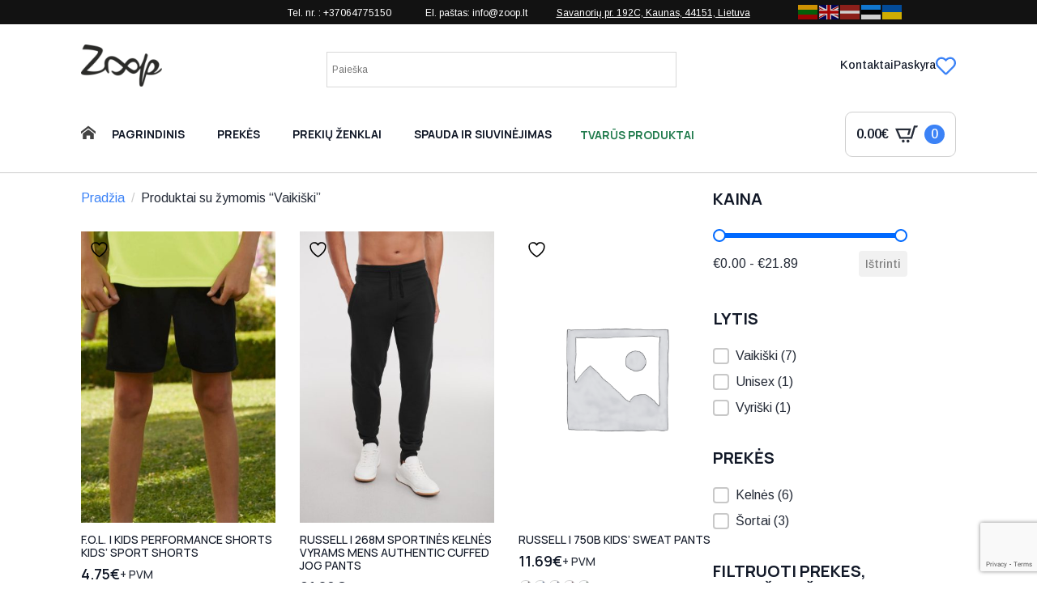

--- FILE ---
content_type: text/html; charset=UTF-8
request_url: https://www.zoop.lt/product-tag/vaikiski+kelnes/
body_size: 32792
content:
<!doctype html>
<html lang="lt-LT">
<head>
<meta charset="UTF-8">
<meta name="viewport" content="width=device-width, initial-scale=1">
<style>html{scroll-behavior:smooth;}*, ::before, ::after{box-sizing:border-box;}body{background-color:white;font-family:system-ui, -apple-system, "Segoe UI", Roboto, Helvetica, Arial, sans-serif, "Apple Color Emoji", "Segoe UI Emoji";}img{display:inline-block;max-inline-size:100%;block-size:auto;vertical-align:middle;}code, kbd, samp, pre{font-family:ui-monospace, SFMono-Regular, Consolas, "Liberation Mono", Menlo, monospace;font-size:1em;}html{line-height:1.4;-webkit-text-size-adjust:100%;}h1, h2, h3, h4, h5, h6{line-height:1.2;}body{margin:0;}main{display:block;}h1 {font-size: 2em;margin: 0.67em 0;}hr{box-sizing:content-box;height:0;overflow:visible;}pre {font-family: monospace, monospace;font-size: 1em;}a{background-color:transparent;}abbr[title]{border-bottom:none;text-decoration:underline;text-decoration:underline dotted;}b, strong{font-weight:bolder;}code, kbd, samp{font-family:monospace, monospace;font-size:1em;}small{font-size:80%;}sub, sup{font-size:75%;line-height:0;position:relative;vertical-align:baseline;}sub{bottom:-0.25em;}sup{top:-0.5em;}img{border-style:none;}button, input, optgroup, select, textarea{font-family:inherit;font-size:100%;line-height:1.15;margin:0;}button, input{overflow:visible;}button, select{text-transform:none;}button, [type="button"], [type="reset"], [type="submit"]{-webkit-appearance:button;}button::-moz-focus-inner, [type="button"]::-moz-focus-inner, [type="reset"]::-moz-focus-inner, [type="submit"]::-moz-focus-inner{border-style:none;padding:0;}button:-moz-focusring, [type="button"]:-moz-focusring, [type="reset"]:-moz-focusring, [type="submit"]:-moz-focusring{outline:1px dotted ButtonText;}fieldset{padding:0.35em 0.75em 0.625em;}legend{box-sizing:border-box;color:inherit;display:table;max-width:100%;padding:0;white-space:normal;}progress{vertical-align:baseline;}textarea{overflow:auto;}[type="checkbox"], [type="radio"]{box-sizing:border-box;padding:0;}[type="number"]::-webkit-inner-spin-button, [type="number"]::-webkit-outer-spin-button{height:auto;}[type="search"]{-webkit-appearance:textfield;outline-offset:-2px;}[type="search"]::-webkit-search-decoration{-webkit-appearance:none;}::-webkit-file-upload-button{-webkit-appearance:button;font:inherit;}details{display:block;}summary{display:list-item;}template{display:none;}[hidden]{display:none;}</style>                				
<meta name='robots' content='index, follow, max-image-preview:large, max-snippet:-1, max-video-preview:-1'/>
<style>img:is([sizes="auto" i], [sizes^="auto," i]){contain-intrinsic-size:3000px 1500px}</style>
<title>Vaikiški drabužiai. Marškinėliai, bliuzonai, kepuraitės.</title>
<meta name="description" content="Platus vaikiškų marškinėlių, bliuzonų, žieminių ir vasarinių kepuraičių pasirinkimas. Apspirkite internetu paprastai ir patogiai."/>
<link rel="canonical" href="https://www.zoop.lt/product-tag/vaikiski/"/>
<meta property="og:locale" content="lt_LT"/>
<meta property="og:type" content="article"/>
<meta property="og:title" content="Vaikiški drabužiai. Marškinėliai, bliuzonai, kepuraitės."/>
<meta property="og:description" content="Platus vaikiškų marškinėlių, bliuzonų, žieminių ir vasarinių kepuraičių pasirinkimas. Apspirkite internetu paprastai ir patogiai."/>
<meta property="og:url" content="https://www.zoop.lt/product-tag/vaikiski/"/>
<meta property="og:site_name" content="Zoop"/>
<meta name="twitter:card" content="summary_large_image"/>
<script type="application/ld+json" class="yoast-schema-graph">{"@context":"https://schema.org","@graph":[{"@type":"CollectionPage","@id":"https://www.zoop.lt/product-tag/vaikiski/","url":"https://www.zoop.lt/product-tag/vaikiski/","name":"Vaikiški drabužiai. Marškinėliai, bliuzonai, kepuraitės.","isPartOf":{"@id":"https://www.zoop.lt/#website"},"primaryImageOfPage":{"@id":"https://www.zoop.lt/product-tag/vaikiski/#primaryimage"},"image":{"@id":"https://www.zoop.lt/product-tag/vaikiski/#primaryimage"},"thumbnailUrl":"https://www.zoop.lt/wp-content/uploads/2018/03/image_92860.jpg","description":"Platus vaikiškų marškinėlių, bliuzonų, žieminių ir vasarinių kepuraičių pasirinkimas. Apspirkite internetu paprastai ir patogiai.","breadcrumb":{"@id":"https://www.zoop.lt/product-tag/vaikiski/#breadcrumb"},"inLanguage":"lt-LT"},{"@type":"ImageObject","inLanguage":"lt-LT","@id":"https://www.zoop.lt/product-tag/vaikiski/#primaryimage","url":"https://www.zoop.lt/wp-content/uploads/2018/03/image_92860.jpg","contentUrl":"https://www.zoop.lt/wp-content/uploads/2018/03/image_92860.jpg","width":800,"height":966},{"@type":"BreadcrumbList","@id":"https://www.zoop.lt/product-tag/vaikiski/#breadcrumb","itemListElement":[{"@type":"ListItem","position":1,"name":"Home","item":"https://www.zoop.lt/"},{"@type":"ListItem","position":2,"name":"Vaikiški"}]},{"@type":"WebSite","@id":"https://www.zoop.lt/#website","url":"https://www.zoop.lt/","name":"Zoop","description":"","publisher":{"@id":"https://www.zoop.lt/#organization"},"potentialAction":[{"@type":"SearchAction","target":{"@type":"EntryPoint","urlTemplate":"https://www.zoop.lt/?s={search_term_string}"},"query-input":{"@type":"PropertyValueSpecification","valueRequired":true,"valueName":"search_term_string"}}],"inLanguage":"lt-LT"},{"@type":"Organization","@id":"https://www.zoop.lt/#organization","name":"UAB Zoop","url":"https://www.zoop.lt/","logo":{"@type":"ImageObject","inLanguage":"lt-LT","@id":"https://www.zoop.lt/#/schema/logo/image/","url":"https://www.zoop.lt/wp-content/uploads/2021/02/zoop_in_logo.png","contentUrl":"https://www.zoop.lt/wp-content/uploads/2021/02/zoop_in_logo.png","width":2039,"height":1062,"caption":"UAB Zoop"},"image":{"@id":"https://www.zoop.lt/#/schema/logo/image/"}}]}</script>
<link rel='dns-prefetch' href='//cdn.gtranslate.net'/>
<link rel="stylesheet" type="text/css" href="//www.zoop.lt/wp-content/cache/wpfc-minified/q5fcwtg2/a0byp.css" media="all"/>
<style id='yith-wcwl-main-inline-css'>:root{--color-add-to-wishlist-background:#333333;--color-add-to-wishlist-text:#FFFFFF;--color-add-to-wishlist-border:#333333;--color-add-to-wishlist-background-hover:#333333;--color-add-to-wishlist-text-hover:#FFFFFF;--color-add-to-wishlist-border-hover:#333333;--rounded-corners-radius:0px;--color-add-to-cart-background:#333333;--color-add-to-cart-text:#FFFFFF;--color-add-to-cart-border:#333333;--color-add-to-cart-background-hover:#4F4F4F;--color-add-to-cart-text-hover:#FFFFFF;--color-add-to-cart-border-hover:#4F4F4F;--add-to-cart-rounded-corners-radius:0px;--color-button-style-1-background:#333333;--color-button-style-1-text:#FFFFFF;--color-button-style-1-border:#333333;--color-button-style-1-background-hover:#4F4F4F;--color-button-style-1-text-hover:#FFFFFF;--color-button-style-1-border-hover:#4F4F4F;--color-button-style-2-background:#333333;--color-button-style-2-text:#FFFFFF;--color-button-style-2-border:#333333;--color-button-style-2-background-hover:#4F4F4F;--color-button-style-2-text-hover:#FFFFFF;--color-button-style-2-border-hover:#4F4F4F;--color-wishlist-table-background:#FFFFFF;--color-wishlist-table-text:#6d6c6c;--color-wishlist-table-border:#FFFFFF;--color-headers-background:#F4F4F4;--color-share-button-color:#FFFFFF;--color-share-button-color-hover:#FFFFFF;--color-fb-button-background:#39599E;--color-fb-button-background-hover:#595A5A;--color-tw-button-background:#45AFE2;--color-tw-button-background-hover:#595A5A;--color-pr-button-background:#AB2E31;--color-pr-button-background-hover:#595A5A;--color-em-button-background:#FBB102;--color-em-button-background-hover:#595A5A;--color-wa-button-background:#00A901;--color-wa-button-background-hover:#595A5A;--feedback-duration:3s}:root{--color-add-to-wishlist-background:#333333;--color-add-to-wishlist-text:#FFFFFF;--color-add-to-wishlist-border:#333333;--color-add-to-wishlist-background-hover:#333333;--color-add-to-wishlist-text-hover:#FFFFFF;--color-add-to-wishlist-border-hover:#333333;--rounded-corners-radius:0px;--color-add-to-cart-background:#333333;--color-add-to-cart-text:#FFFFFF;--color-add-to-cart-border:#333333;--color-add-to-cart-background-hover:#4F4F4F;--color-add-to-cart-text-hover:#FFFFFF;--color-add-to-cart-border-hover:#4F4F4F;--add-to-cart-rounded-corners-radius:0px;--color-button-style-1-background:#333333;--color-button-style-1-text:#FFFFFF;--color-button-style-1-border:#333333;--color-button-style-1-background-hover:#4F4F4F;--color-button-style-1-text-hover:#FFFFFF;--color-button-style-1-border-hover:#4F4F4F;--color-button-style-2-background:#333333;--color-button-style-2-text:#FFFFFF;--color-button-style-2-border:#333333;--color-button-style-2-background-hover:#4F4F4F;--color-button-style-2-text-hover:#FFFFFF;--color-button-style-2-border-hover:#4F4F4F;--color-wishlist-table-background:#FFFFFF;--color-wishlist-table-text:#6d6c6c;--color-wishlist-table-border:#FFFFFF;--color-headers-background:#F4F4F4;--color-share-button-color:#FFFFFF;--color-share-button-color-hover:#FFFFFF;--color-fb-button-background:#39599E;--color-fb-button-background-hover:#595A5A;--color-tw-button-background:#45AFE2;--color-tw-button-background-hover:#595A5A;--color-pr-button-background:#AB2E31;--color-pr-button-background-hover:#595A5A;--color-em-button-background:#FBB102;--color-em-button-background-hover:#595A5A;--color-wa-button-background:#00A901;--color-wa-button-background-hover:#595A5A;--feedback-duration:3s}:root{--color-add-to-wishlist-background:#333333;--color-add-to-wishlist-text:#FFFFFF;--color-add-to-wishlist-border:#333333;--color-add-to-wishlist-background-hover:#333333;--color-add-to-wishlist-text-hover:#FFFFFF;--color-add-to-wishlist-border-hover:#333333;--rounded-corners-radius:0px;--color-add-to-cart-background:#333333;--color-add-to-cart-text:#FFFFFF;--color-add-to-cart-border:#333333;--color-add-to-cart-background-hover:#4F4F4F;--color-add-to-cart-text-hover:#FFFFFF;--color-add-to-cart-border-hover:#4F4F4F;--add-to-cart-rounded-corners-radius:0px;--color-button-style-1-background:#333333;--color-button-style-1-text:#FFFFFF;--color-button-style-1-border:#333333;--color-button-style-1-background-hover:#4F4F4F;--color-button-style-1-text-hover:#FFFFFF;--color-button-style-1-border-hover:#4F4F4F;--color-button-style-2-background:#333333;--color-button-style-2-text:#FFFFFF;--color-button-style-2-border:#333333;--color-button-style-2-background-hover:#4F4F4F;--color-button-style-2-text-hover:#FFFFFF;--color-button-style-2-border-hover:#4F4F4F;--color-wishlist-table-background:#FFFFFF;--color-wishlist-table-text:#6d6c6c;--color-wishlist-table-border:#FFFFFF;--color-headers-background:#F4F4F4;--color-share-button-color:#FFFFFF;--color-share-button-color-hover:#FFFFFF;--color-fb-button-background:#39599E;--color-fb-button-background-hover:#595A5A;--color-tw-button-background:#45AFE2;--color-tw-button-background-hover:#595A5A;--color-pr-button-background:#AB2E31;--color-pr-button-background-hover:#595A5A;--color-em-button-background:#FBB102;--color-em-button-background-hover:#595A5A;--color-wa-button-background:#00A901;--color-wa-button-background-hover:#595A5A;--feedback-duration:3s}:root{--color-add-to-wishlist-background:#333333;--color-add-to-wishlist-text:#FFFFFF;--color-add-to-wishlist-border:#333333;--color-add-to-wishlist-background-hover:#333333;--color-add-to-wishlist-text-hover:#FFFFFF;--color-add-to-wishlist-border-hover:#333333;--rounded-corners-radius:0px;--color-add-to-cart-background:#333333;--color-add-to-cart-text:#FFFFFF;--color-add-to-cart-border:#333333;--color-add-to-cart-background-hover:#4F4F4F;--color-add-to-cart-text-hover:#FFFFFF;--color-add-to-cart-border-hover:#4F4F4F;--add-to-cart-rounded-corners-radius:0px;--color-button-style-1-background:#333333;--color-button-style-1-text:#FFFFFF;--color-button-style-1-border:#333333;--color-button-style-1-background-hover:#4F4F4F;--color-button-style-1-text-hover:#FFFFFF;--color-button-style-1-border-hover:#4F4F4F;--color-button-style-2-background:#333333;--color-button-style-2-text:#FFFFFF;--color-button-style-2-border:#333333;--color-button-style-2-background-hover:#4F4F4F;--color-button-style-2-text-hover:#FFFFFF;--color-button-style-2-border-hover:#4F4F4F;--color-wishlist-table-background:#FFFFFF;--color-wishlist-table-text:#6d6c6c;--color-wishlist-table-border:#FFFFFF;--color-headers-background:#F4F4F4;--color-share-button-color:#FFFFFF;--color-share-button-color-hover:#FFFFFF;--color-fb-button-background:#39599E;--color-fb-button-background-hover:#595A5A;--color-tw-button-background:#45AFE2;--color-tw-button-background-hover:#595A5A;--color-pr-button-background:#AB2E31;--color-pr-button-background-hover:#595A5A;--color-em-button-background:#FBB102;--color-em-button-background-hover:#595A5A;--color-wa-button-background:#00A901;--color-wa-button-background-hover:#595A5A;--feedback-duration:3s}:root{--color-add-to-wishlist-background:#333333;--color-add-to-wishlist-text:#FFFFFF;--color-add-to-wishlist-border:#333333;--color-add-to-wishlist-background-hover:#333333;--color-add-to-wishlist-text-hover:#FFFFFF;--color-add-to-wishlist-border-hover:#333333;--rounded-corners-radius:0px;--color-add-to-cart-background:#333333;--color-add-to-cart-text:#FFFFFF;--color-add-to-cart-border:#333333;--color-add-to-cart-background-hover:#4F4F4F;--color-add-to-cart-text-hover:#FFFFFF;--color-add-to-cart-border-hover:#4F4F4F;--add-to-cart-rounded-corners-radius:0px;--color-button-style-1-background:#333333;--color-button-style-1-text:#FFFFFF;--color-button-style-1-border:#333333;--color-button-style-1-background-hover:#4F4F4F;--color-button-style-1-text-hover:#FFFFFF;--color-button-style-1-border-hover:#4F4F4F;--color-button-style-2-background:#333333;--color-button-style-2-text:#FFFFFF;--color-button-style-2-border:#333333;--color-button-style-2-background-hover:#4F4F4F;--color-button-style-2-text-hover:#FFFFFF;--color-button-style-2-border-hover:#4F4F4F;--color-wishlist-table-background:#FFFFFF;--color-wishlist-table-text:#6d6c6c;--color-wishlist-table-border:#FFFFFF;--color-headers-background:#F4F4F4;--color-share-button-color:#FFFFFF;--color-share-button-color-hover:#FFFFFF;--color-fb-button-background:#39599E;--color-fb-button-background-hover:#595A5A;--color-tw-button-background:#45AFE2;--color-tw-button-background-hover:#595A5A;--color-pr-button-background:#AB2E31;--color-pr-button-background-hover:#595A5A;--color-em-button-background:#FBB102;--color-em-button-background-hover:#595A5A;--color-wa-button-background:#00A901;--color-wa-button-background-hover:#595A5A;--feedback-duration:3s}:root{--color-add-to-wishlist-background:#333333;--color-add-to-wishlist-text:#FFFFFF;--color-add-to-wishlist-border:#333333;--color-add-to-wishlist-background-hover:#333333;--color-add-to-wishlist-text-hover:#FFFFFF;--color-add-to-wishlist-border-hover:#333333;--rounded-corners-radius:0px;--color-add-to-cart-background:#333333;--color-add-to-cart-text:#FFFFFF;--color-add-to-cart-border:#333333;--color-add-to-cart-background-hover:#4F4F4F;--color-add-to-cart-text-hover:#FFFFFF;--color-add-to-cart-border-hover:#4F4F4F;--add-to-cart-rounded-corners-radius:0px;--color-button-style-1-background:#333333;--color-button-style-1-text:#FFFFFF;--color-button-style-1-border:#333333;--color-button-style-1-background-hover:#4F4F4F;--color-button-style-1-text-hover:#FFFFFF;--color-button-style-1-border-hover:#4F4F4F;--color-button-style-2-background:#333333;--color-button-style-2-text:#FFFFFF;--color-button-style-2-border:#333333;--color-button-style-2-background-hover:#4F4F4F;--color-button-style-2-text-hover:#FFFFFF;--color-button-style-2-border-hover:#4F4F4F;--color-wishlist-table-background:#FFFFFF;--color-wishlist-table-text:#6d6c6c;--color-wishlist-table-border:#FFFFFF;--color-headers-background:#F4F4F4;--color-share-button-color:#FFFFFF;--color-share-button-color-hover:#FFFFFF;--color-fb-button-background:#39599E;--color-fb-button-background-hover:#595A5A;--color-tw-button-background:#45AFE2;--color-tw-button-background-hover:#595A5A;--color-pr-button-background:#AB2E31;--color-pr-button-background-hover:#595A5A;--color-em-button-background:#FBB102;--color-em-button-background-hover:#595A5A;--color-wa-button-background:#00A901;--color-wa-button-background-hover:#595A5A;--feedback-duration:3s}:root{--color-add-to-wishlist-background:#333333;--color-add-to-wishlist-text:#FFFFFF;--color-add-to-wishlist-border:#333333;--color-add-to-wishlist-background-hover:#333333;--color-add-to-wishlist-text-hover:#FFFFFF;--color-add-to-wishlist-border-hover:#333333;--rounded-corners-radius:0px;--color-add-to-cart-background:#333333;--color-add-to-cart-text:#FFFFFF;--color-add-to-cart-border:#333333;--color-add-to-cart-background-hover:#4F4F4F;--color-add-to-cart-text-hover:#FFFFFF;--color-add-to-cart-border-hover:#4F4F4F;--add-to-cart-rounded-corners-radius:0px;--color-button-style-1-background:#333333;--color-button-style-1-text:#FFFFFF;--color-button-style-1-border:#333333;--color-button-style-1-background-hover:#4F4F4F;--color-button-style-1-text-hover:#FFFFFF;--color-button-style-1-border-hover:#4F4F4F;--color-button-style-2-background:#333333;--color-button-style-2-text:#FFFFFF;--color-button-style-2-border:#333333;--color-button-style-2-background-hover:#4F4F4F;--color-button-style-2-text-hover:#FFFFFF;--color-button-style-2-border-hover:#4F4F4F;--color-wishlist-table-background:#FFFFFF;--color-wishlist-table-text:#6d6c6c;--color-wishlist-table-border:#FFFFFF;--color-headers-background:#F4F4F4;--color-share-button-color:#FFFFFF;--color-share-button-color-hover:#FFFFFF;--color-fb-button-background:#39599E;--color-fb-button-background-hover:#595A5A;--color-tw-button-background:#45AFE2;--color-tw-button-background-hover:#595A5A;--color-pr-button-background:#AB2E31;--color-pr-button-background-hover:#595A5A;--color-em-button-background:#FBB102;--color-em-button-background-hover:#595A5A;--color-wa-button-background:#00A901;--color-wa-button-background-hover:#595A5A;--feedback-duration:3s}:root{--color-add-to-wishlist-background:#333333;--color-add-to-wishlist-text:#FFFFFF;--color-add-to-wishlist-border:#333333;--color-add-to-wishlist-background-hover:#333333;--color-add-to-wishlist-text-hover:#FFFFFF;--color-add-to-wishlist-border-hover:#333333;--rounded-corners-radius:0px;--color-add-to-cart-background:#333333;--color-add-to-cart-text:#FFFFFF;--color-add-to-cart-border:#333333;--color-add-to-cart-background-hover:#4F4F4F;--color-add-to-cart-text-hover:#FFFFFF;--color-add-to-cart-border-hover:#4F4F4F;--add-to-cart-rounded-corners-radius:0px;--color-button-style-1-background:#333333;--color-button-style-1-text:#FFFFFF;--color-button-style-1-border:#333333;--color-button-style-1-background-hover:#4F4F4F;--color-button-style-1-text-hover:#FFFFFF;--color-button-style-1-border-hover:#4F4F4F;--color-button-style-2-background:#333333;--color-button-style-2-text:#FFFFFF;--color-button-style-2-border:#333333;--color-button-style-2-background-hover:#4F4F4F;--color-button-style-2-text-hover:#FFFFFF;--color-button-style-2-border-hover:#4F4F4F;--color-wishlist-table-background:#FFFFFF;--color-wishlist-table-text:#6d6c6c;--color-wishlist-table-border:#FFFFFF;--color-headers-background:#F4F4F4;--color-share-button-color:#FFFFFF;--color-share-button-color-hover:#FFFFFF;--color-fb-button-background:#39599E;--color-fb-button-background-hover:#595A5A;--color-tw-button-background:#45AFE2;--color-tw-button-background-hover:#595A5A;--color-pr-button-background:#AB2E31;--color-pr-button-background-hover:#595A5A;--color-em-button-background:#FBB102;--color-em-button-background-hover:#595A5A;--color-wa-button-background:#00A901;--color-wa-button-background-hover:#595A5A;--feedback-duration:3s}:root{--color-add-to-wishlist-background:#333333;--color-add-to-wishlist-text:#FFFFFF;--color-add-to-wishlist-border:#333333;--color-add-to-wishlist-background-hover:#333333;--color-add-to-wishlist-text-hover:#FFFFFF;--color-add-to-wishlist-border-hover:#333333;--rounded-corners-radius:0px;--color-add-to-cart-background:#333333;--color-add-to-cart-text:#FFFFFF;--color-add-to-cart-border:#333333;--color-add-to-cart-background-hover:#4F4F4F;--color-add-to-cart-text-hover:#FFFFFF;--color-add-to-cart-border-hover:#4F4F4F;--add-to-cart-rounded-corners-radius:0px;--color-button-style-1-background:#333333;--color-button-style-1-text:#FFFFFF;--color-button-style-1-border:#333333;--color-button-style-1-background-hover:#4F4F4F;--color-button-style-1-text-hover:#FFFFFF;--color-button-style-1-border-hover:#4F4F4F;--color-button-style-2-background:#333333;--color-button-style-2-text:#FFFFFF;--color-button-style-2-border:#333333;--color-button-style-2-background-hover:#4F4F4F;--color-button-style-2-text-hover:#FFFFFF;--color-button-style-2-border-hover:#4F4F4F;--color-wishlist-table-background:#FFFFFF;--color-wishlist-table-text:#6d6c6c;--color-wishlist-table-border:#FFFFFF;--color-headers-background:#F4F4F4;--color-share-button-color:#FFFFFF;--color-share-button-color-hover:#FFFFFF;--color-fb-button-background:#39599E;--color-fb-button-background-hover:#595A5A;--color-tw-button-background:#45AFE2;--color-tw-button-background-hover:#595A5A;--color-pr-button-background:#AB2E31;--color-pr-button-background-hover:#595A5A;--color-em-button-background:#FBB102;--color-em-button-background-hover:#595A5A;--color-wa-button-background:#00A901;--color-wa-button-background-hover:#595A5A;--feedback-duration:3s}:root{--color-add-to-wishlist-background:#333333;--color-add-to-wishlist-text:#FFFFFF;--color-add-to-wishlist-border:#333333;--color-add-to-wishlist-background-hover:#333333;--color-add-to-wishlist-text-hover:#FFFFFF;--color-add-to-wishlist-border-hover:#333333;--rounded-corners-radius:0px;--color-add-to-cart-background:#333333;--color-add-to-cart-text:#FFFFFF;--color-add-to-cart-border:#333333;--color-add-to-cart-background-hover:#4F4F4F;--color-add-to-cart-text-hover:#FFFFFF;--color-add-to-cart-border-hover:#4F4F4F;--add-to-cart-rounded-corners-radius:0px;--color-button-style-1-background:#333333;--color-button-style-1-text:#FFFFFF;--color-button-style-1-border:#333333;--color-button-style-1-background-hover:#4F4F4F;--color-button-style-1-text-hover:#FFFFFF;--color-button-style-1-border-hover:#4F4F4F;--color-button-style-2-background:#333333;--color-button-style-2-text:#FFFFFF;--color-button-style-2-border:#333333;--color-button-style-2-background-hover:#4F4F4F;--color-button-style-2-text-hover:#FFFFFF;--color-button-style-2-border-hover:#4F4F4F;--color-wishlist-table-background:#FFFFFF;--color-wishlist-table-text:#6d6c6c;--color-wishlist-table-border:#FFFFFF;--color-headers-background:#F4F4F4;--color-share-button-color:#FFFFFF;--color-share-button-color-hover:#FFFFFF;--color-fb-button-background:#39599E;--color-fb-button-background-hover:#595A5A;--color-tw-button-background:#45AFE2;--color-tw-button-background-hover:#595A5A;--color-pr-button-background:#AB2E31;--color-pr-button-background-hover:#595A5A;--color-em-button-background:#FBB102;--color-em-button-background-hover:#595A5A;--color-wa-button-background:#00A901;--color-wa-button-background-hover:#595A5A;--feedback-duration:3s}</style>
<link rel="stylesheet" type="text/css" href="//www.zoop.lt/wp-content/cache/wpfc-minified/dpz2q5xi/a0byp.css" media="all"/>
<style id='wpgb-head-inline-css'>.wp-grid-builder:not(.wpgb-template),.wpgb-facet{opacity:0.01}.wpgb-facet fieldset{margin:0;padding:0;border:none;outline:none;box-shadow:none}.wpgb-facet fieldset:last-child{margin-bottom:40px;}.wpgb-facet fieldset legend.wpgb-sr-only{height:1px;width:1px}</style>
<link rel="stylesheet" type="text/css" href="//www.zoop.lt/wp-content/cache/wpfc-minified/qsz89pa6/a0byp.css" media="all"/>
<style id='wcss-inline-css'>.wcss-popup{--popup-close-button-bg-color:#b70000;--popup-close-button-icon-color:#ffffff;}.wcss-popup--bg-color{background-color:#ffffff;}.wcss-popup--text-color{color:;}.wcss-btn{background-color:#f4f4f4 !important;color:#5b5b5b !important;}.wcss-btn{border:none;padding-left:30px;padding-right:30px;}</style>
<style id='wc-product-table-head-inline-css'>table.wc-product-table{visibility:hidden;}</style>
<script type="text/template" id="tmpl-variation-template">
<div class="woocommerce-variation-description">{{{ data.variation.variation_description }}}</div><div class="woocommerce-variation-price">{{{ data.variation.price_html }}}</div><div class="woocommerce-variation-availability">{{{ data.variation.availability_html }}}</div></script>
<script type="text/template" id="tmpl-unavailable-variation-template">
<p role="alert">Deja, šis produktas neprieinamas. Pasirinkite kitokią kombinaciją.</p>
</script>
<script data-wpfc-render="false">(function(){let events=["mousemove", "wheel", "scroll", "touchstart", "touchmove"];let fired=false;events.forEach(function(event){window.addEventListener(event, function(){if(fired===false){fired=true;setTimeout(function(){ (function(d,s){var f=d.getElementsByTagName(s)[0];j=d.createElement(s);j.setAttribute('type', 'text/javascript');j.setAttribute('src', 'https://www.zoop.lt/wp-content/plugins/woocommerce/assets/js/frontend/add-to-cart.min.js?ver=10.3.5');j.setAttribute('id', 'wc-add-to-cart-js');j.setAttribute('defer', 'defer');j.setAttribute('data-wp-strategy', 'defer');f.parentNode.insertBefore(j,f);})(document,'script'); }, 100);}},{once: true});});})();</script>
<script data-wpfc-render="false">(function(){let events=["mousemove", "wheel", "scroll", "touchstart", "touchmove"];let fired=false;events.forEach(function(event){window.addEventListener(event, function(){if(fired===false){fired=true;setTimeout(function(){ (function(d,s){var f=d.getElementsByTagName(s)[0];j=d.createElement(s);j.setAttribute('type', 'text/javascript');j.setAttribute('src', 'https://www.zoop.lt/wp-content/plugins/woocommerce/assets/js/frontend/add-to-cart-variation.min.js?ver=10.3.5');j.setAttribute('id', 'wc-add-to-cart-variation-js');j.setAttribute('defer', 'defer');j.setAttribute('data-wp-strategy', 'defer');f.parentNode.insertBefore(j,f);})(document,'script'); }, 200);}},{once: true});});})();</script>
<style>.product{position:relative;}
.product-color-thumbnails-grid{display:flex;flex-wrap:wrap;gap:4px;
justify-content:left;
margin-bottom:10px;
}
.product-color-thumbnail-wrapper{width:18px;height:18px;box-sizing:border-box;overflow:hidden;border:1px solid #ccc;position:relative;border-radius:50%;cursor:pointer;
}
.product-color-thumbnail{position:absolute;top:50%;left:50%;transform:translate(-50%, -50%);object-fit:none;
}
.product-size-attributes{display:flex;flex-wrap:wrap;gap:4px;
justify-content:left;
margin-bottom:10px;
color:black;
}
.product-size-attribute{padding:2px 4px;border:1px solid #ccc;border-radius:4px;background-color:#f9f9f9;font-size:9px;
text-transform:uppercase;
cursor:default;
}</style>
<noscript><style>.wp-grid-builder .wpgb-card.wpgb-card-hidden .wpgb-card-wrapper{opacity:1!important;visibility:visible!important;transform:none!important}.wpgb-facet{opacity:1!important;pointer-events:auto!important}.wpgb-facet *:not(.wpgb-pagination-facet){display:none}</style></noscript>	<noscript><style>.woocommerce-product-gallery{opacity:1 !important;}</style></noscript>
<link rel="icon" href="https://www.zoop.lt/wp-content/uploads/2020/04/cropped-z-32x32.png" sizes="32x32"/>
<link rel="icon" href="https://www.zoop.lt/wp-content/uploads/2020/04/cropped-z-192x192.png" sizes="192x192"/>
<link rel="apple-touch-icon" href="https://www.zoop.lt/wp-content/uploads/2020/04/cropped-z-180x180.png"/>
<meta name="msapplication-TileImage" content="https://www.zoop.lt/wp-content/uploads/2020/04/cropped-z-270x270.png"/>
<style>div.nsl-container[data-align="left"]{text-align:left;}
div.nsl-container[data-align="center"]{text-align:center;}
div.nsl-container[data-align="right"]{text-align:right;}
div.nsl-container div.nsl-container-buttons a[data-plugin="nsl"]{text-decoration:none;box-shadow:none;border:0;}
div.nsl-container .nsl-container-buttons{display:flex;padding:5px 0;}
div.nsl-container.nsl-container-block .nsl-container-buttons{display:inline-grid;grid-template-columns:minmax(145px, auto);}
div.nsl-container-block-fullwidth .nsl-container-buttons{flex-flow:column;align-items:center;}
div.nsl-container-block-fullwidth .nsl-container-buttons a, div.nsl-container-block .nsl-container-buttons a{flex:1 1 auto;display:block;margin:5px 0;width:100%;}
div.nsl-container-inline{margin:-5px;text-align:left;}
div.nsl-container-inline .nsl-container-buttons{justify-content:center;flex-wrap:wrap;}
div.nsl-container-inline .nsl-container-buttons a{margin:5px;display:inline-block;}
div.nsl-container-grid .nsl-container-buttons{flex-flow:row;align-items:center;flex-wrap:wrap;}
div.nsl-container-grid .nsl-container-buttons a{flex:1 1 auto;display:block;margin:5px;max-width:280px;width:100%;}
@media only screen and (min-width: 650px) {
div.nsl-container-grid .nsl-container-buttons a{width:auto;}
}
div.nsl-container .nsl-button{cursor:pointer;vertical-align:top;border-radius:4px;}
div.nsl-container .nsl-button-default{color:#fff;display:flex;}
div.nsl-container .nsl-button-icon{display:inline-block;}
div.nsl-container .nsl-button-svg-container{flex:0 0 auto;padding:8px;display:flex;align-items:center;}
div.nsl-container svg{height:24px;width:24px;vertical-align:top;}
div.nsl-container .nsl-button-default div.nsl-button-label-container{margin:0 24px 0 12px;padding:10px 0;font-family:Helvetica, Arial, sans-serif;font-size:16px;line-height:20px;letter-spacing:.25px;overflow:hidden;text-align:center;text-overflow:clip;white-space:nowrap;flex:1 1 auto;-webkit-font-smoothing:antialiased;-moz-osx-font-smoothing:grayscale;text-transform:none;display:inline-block;}
div.nsl-container .nsl-button-google[data-skin="light"]{box-shadow:inset 0 0 0 1px #747775;color:#1f1f1f;}
div.nsl-container .nsl-button-google[data-skin="dark"]{box-shadow:inset 0 0 0 1px #8E918F;color:#E3E3E3;}
div.nsl-container .nsl-button-google[data-skin="neutral"]{color:#1F1F1F;}
div.nsl-container .nsl-button-google div.nsl-button-label-container{font-family:"Roboto Medium", Roboto, Helvetica, Arial, sans-serif;}
div.nsl-container .nsl-button-apple .nsl-button-svg-container{padding:0 6px;}
div.nsl-container .nsl-button-apple .nsl-button-svg-container svg{height:40px;width:auto;}
div.nsl-container .nsl-button-apple[data-skin="light"]{color:#000;box-shadow:0 0 0 1px #000;}
div.nsl-container .nsl-button-facebook[data-skin="white"]{color:#000;box-shadow:inset 0 0 0 1px #000;}
div.nsl-container .nsl-button-facebook[data-skin="light"]{color:#1877F2;box-shadow:inset 0 0 0 1px #1877F2;}
div.nsl-container .nsl-button-spotify[data-skin="white"]{color:#191414;box-shadow:inset 0 0 0 1px #191414;}
div.nsl-container .nsl-button-apple div.nsl-button-label-container{font-size:17px;font-family:-apple-system, BlinkMacSystemFont, "Segoe UI", Roboto, Helvetica, Arial, sans-serif, "Apple Color Emoji", "Segoe UI Emoji", "Segoe UI Symbol";}
div.nsl-container .nsl-button-slack div.nsl-button-label-container{font-size:17px;font-family:-apple-system, BlinkMacSystemFont, "Segoe UI", Roboto, Helvetica, Arial, sans-serif, "Apple Color Emoji", "Segoe UI Emoji", "Segoe UI Symbol";}
div.nsl-container .nsl-button-slack[data-skin="light"]{color:#000000;box-shadow:inset 0 0 0 1px #DDDDDD;}
div.nsl-container .nsl-button-tiktok[data-skin="light"]{color:#161823;box-shadow:0 0 0 1px rgba(22, 24, 35, 0.12);}
div.nsl-container .nsl-button-kakao{color:rgba(0, 0, 0, 0.85);}
.nsl-clear{clear:both;}
.nsl-container{clear:both;}
.nsl-disabled-provider .nsl-button{filter:grayscale(1);opacity:0.8;}
div.nsl-container-inline[data-align="left"] .nsl-container-buttons{justify-content:flex-start;}
div.nsl-container-inline[data-align="center"] .nsl-container-buttons{justify-content:center;}
div.nsl-container-inline[data-align="right"] .nsl-container-buttons{justify-content:flex-end;}
div.nsl-container-grid[data-align="left"] .nsl-container-buttons{justify-content:flex-start;}
div.nsl-container-grid[data-align="center"] .nsl-container-buttons{justify-content:center;}
div.nsl-container-grid[data-align="right"] .nsl-container-buttons{justify-content:flex-end;}
div.nsl-container-grid[data-align="space-around"] .nsl-container-buttons{justify-content:space-around;}
div.nsl-container-grid[data-align="space-between"] .nsl-container-buttons{justify-content:space-between;}
#nsl-redirect-overlay{display:flex;flex-direction:column;justify-content:center;align-items:center;position:fixed;z-index:1000000;left:0;top:0;width:100%;height:100%;backdrop-filter:blur(1px);background-color:RGBA(0, 0, 0, .32);;}
#nsl-redirect-overlay-container{display:flex;flex-direction:column;justify-content:center;align-items:center;background-color:white;padding:30px;border-radius:10px;}
#nsl-redirect-overlay-spinner{content:'';display:block;margin:20px;border:9px solid RGBA(0, 0, 0, .6);border-top:9px solid #fff;border-radius:50%;box-shadow:inset 0 0 0 1px RGBA(0, 0, 0, .6), 0 0 0 1px RGBA(0, 0, 0, .6);width:40px;height:40px;animation:nsl-loader-spin 2s linear infinite;}
@keyframes nsl-loader-spin {
0%{transform:rotate(0deg)}
to{transform:rotate(360deg)}
}
#nsl-redirect-overlay-title{font-family:-apple-system, BlinkMacSystemFont, "Segoe UI", Roboto, Oxygen-Sans, Ubuntu, Cantarell, "Helvetica Neue", sans-serif;font-size:18px;font-weight:bold;color:#3C434A;}
#nsl-redirect-overlay-text{font-family:-apple-system, BlinkMacSystemFont, "Segoe UI", Roboto, Oxygen-Sans, Ubuntu, Cantarell, "Helvetica Neue", sans-serif;text-align:center;font-size:14px;color:#3C434A;}</style><style>#nsl-notices-fallback{position:fixed;right:10px;top:10px;z-index:10000;}
.admin-bar #nsl-notices-fallback{top:42px;}
#nsl-notices-fallback > div{position:relative;background:#fff;border-left:4px solid #fff;box-shadow:0 1px 1px 0 rgba(0, 0, 0, .1);margin:5px 15px 2px;padding:1px 20px;}
#nsl-notices-fallback > div.error{display:block;border-left-color:#dc3232;}
#nsl-notices-fallback > div.updated{display:block;border-left-color:#46b450;}
#nsl-notices-fallback p{margin:.5em 0;padding:2px;}
#nsl-notices-fallback > div:after{position:absolute;right:5px;top:5px;content:'\00d7';display:block;height:16px;width:16px;line-height:16px;text-align:center;font-size:20px;cursor:pointer;}</style>		<style id="wp-custom-css">.wcbvp-grid-wrapper{overflow:unset;}
.wc-bulk-variations-table .wcbvp-col-header.{position:sticky;top:0;background-color:#f0f0f0;}</style>
<link rel="stylesheet" type="text/css" href="//www.zoop.lt/wp-content/cache/wpfc-minified/qxatm87s/a0byp.css" media="all"/>
<link rel="stylesheet" href="https://fonts.googleapis.com/css2?family=Arimo:ital,wght@0,100;0,200;0,300;0,400;0,500;0,600;0,700;0,800;0,900;1,100;1,200;1,300;1,400;1,500;1,600;1,700;1,800;1,900&family=Manrope:ital,wght@0,100;0,200;0,300;0,400;0,500;0,600;0,700;0,800;0,900;1,100;1,200;1,300;1,400;1,500;1,600;1,700;1,800;1,900&display=swap"/>
<link rel="stylesheet" type="text/css" href="//www.zoop.lt/wp-content/cache/wpfc-minified/3kjqa28/a0byp.css" media="all"/>
<meta name="verify-paysera" content="6b6f41809d8602bc459bcdd3b9c45724">
<style>.wc-bulk-variations-table-wrapper .wcbvp-grid-wrapper{overflow:unset;}
.wc-bulk-variations-table.wcbvp-table .wcbvp-row>.wcbvp-col-header{position:sticky;top:0;background-color:#f0f0f0;box-shadow:1px 8px 20px 0px #00000038;}
.breakdance-woocommerce .onsale{background-color:#DA2E5D;right:12px;left:initial;}
.breakdance-woocommerce ol.flex-control-nav{flex-direction:row;display:none;}
form.wcbvp-cart .wcbvp-total-wrapper .wcbvp-total-right a.added_to_cart, form.wcbvp-cart .wcbvp-total-wrapper .wcbvp-total-right button.single_add_to_cart_button{margin-left:50px;}
.wcbvp-total-left{width:200px;}</style>
<script data-wpfc-render="false">var Wpfcll={s:[],osl:0,scroll:false,i:function(){Wpfcll.ss();window.addEventListener('load',function(){let observer=new MutationObserver(mutationRecords=>{Wpfcll.osl=Wpfcll.s.length;Wpfcll.ss();if(Wpfcll.s.length > Wpfcll.osl){Wpfcll.ls(false);}});observer.observe(document.getElementsByTagName("html")[0],{childList:true,attributes:true,subtree:true,attributeFilter:["src"],attributeOldValue:false,characterDataOldValue:false});Wpfcll.ls(true);});window.addEventListener('scroll',function(){Wpfcll.scroll=true;Wpfcll.ls(false);});window.addEventListener('resize',function(){Wpfcll.scroll=true;Wpfcll.ls(false);});window.addEventListener('click',function(){Wpfcll.scroll=true;Wpfcll.ls(false);});},c:function(e,pageload){var w=document.documentElement.clientHeight || body.clientHeight;var n=0;if(pageload){n=0;}else{n=(w > 800) ? 800:200;n=Wpfcll.scroll ? 800:n;}var er=e.getBoundingClientRect();var t=0;var p=e.parentNode ? e.parentNode:false;if(typeof p.getBoundingClientRect=="undefined"){var pr=false;}else{var pr=p.getBoundingClientRect();}if(er.x==0 && er.y==0){for(var i=0;i < 10;i++){if(p){if(pr.x==0 && pr.y==0){if(p.parentNode){p=p.parentNode;}if(typeof p.getBoundingClientRect=="undefined"){pr=false;}else{pr=p.getBoundingClientRect();}}else{t=pr.top;break;}}};}else{t=er.top;}if(w - t+n > 0){return true;}return false;},r:function(e,pageload){var s=this;var oc,ot;try{oc=e.getAttribute("data-wpfc-original-src");ot=e.getAttribute("data-wpfc-original-srcset");originalsizes=e.getAttribute("data-wpfc-original-sizes");if(s.c(e,pageload)){if(oc || ot){if(e.tagName=="DIV" || e.tagName=="A" || e.tagName=="SPAN"){e.style.backgroundImage="url("+oc+")";e.removeAttribute("data-wpfc-original-src");e.removeAttribute("data-wpfc-original-srcset");e.removeAttribute("onload");}else{if(oc){e.setAttribute('src',oc);}if(ot){e.setAttribute('srcset',ot);}if(originalsizes){e.setAttribute('sizes',originalsizes);}if(e.getAttribute("alt") && e.getAttribute("alt")=="blank"){e.removeAttribute("alt");}e.removeAttribute("data-wpfc-original-src");e.removeAttribute("data-wpfc-original-srcset");e.removeAttribute("data-wpfc-original-sizes");e.removeAttribute("onload");if(e.tagName=="IFRAME"){var y="https://www.youtube.com/embed/";if(navigator.userAgent.match(/\sEdge?\/\d/i)){e.setAttribute('src',e.getAttribute("src").replace(/.+\/templates\/youtube\.html\#/,y));}e.onload=function(){if(typeof window.jQuery !="undefined"){if(jQuery.fn.fitVids){jQuery(e).parent().fitVids({customSelector:"iframe[src]"});}}var s=e.getAttribute("src").match(/templates\/youtube\.html\#(.+)/);if(s){try{var i=e.contentDocument || e.contentWindow;if(i.location.href=="about:blank"){e.setAttribute('src',y+s[1]);}}catch(err){e.setAttribute('src',y+s[1]);}}}}}}else{if(e.tagName=="NOSCRIPT"){if(typeof window.jQuery !="undefined"){if(jQuery(e).attr("data-type")=="wpfc"){e.removeAttribute("data-type");jQuery(e).after(jQuery(e).text());}}}}}}catch(error){console.log(error);console.log("==>",e);}},ss:function(){var i=Array.prototype.slice.call(document.getElementsByTagName("img"));var f=Array.prototype.slice.call(document.getElementsByTagName("iframe"));var d=Array.prototype.slice.call(document.getElementsByTagName("div"));var a=Array.prototype.slice.call(document.getElementsByTagName("a"));var s=Array.prototype.slice.call(document.getElementsByTagName("span"));var n=Array.prototype.slice.call(document.getElementsByTagName("noscript"));this.s=i.concat(f).concat(d).concat(a).concat(s).concat(n);},ls:function(pageload){var s=this;[].forEach.call(s.s,function(e,index){s.r(e,pageload);});}};document.addEventListener('DOMContentLoaded',function(){wpfci();});function wpfci(){Wpfcll.i();}</script>
</head>
<body class="archive tax-product_tag term-vaikiski term-3080 wp-custom-logo wp-theme-breakdance-zero breakdance theme-breakdance-zero woocommerce woocommerce-page woocommerce-no-js">
<section class="bde-section-363791-185 bde-section">
<div class="section-container"><div class="bde-rich-text-363791-194 bde-rich-text breakdance-rich-text-styles"> <p>Tel. nr. : +37064775150   <a href="https://www.google.com/maps/place/Savanori%C5%B3+pr.+192c,+Kaunas,+44151+Kauno+m.+sav./@54.9099554,23.9322515,18z/data=!4m6!3m5!1s0x46e718909e5fd6eb:0xda21d68477ce3745!8m2!3d54.9098344!4d23.93348!16s%2Fg%2F11hbj7vqqc?entry=ttu" target="_blank" rel="noopener">Savanorių pr. 192C, Kaunas</a></p></div></div></section><section class="bde-section-363791-195 bde-section">
<div class="section-container"><div class="bde-rich-text-363791-196 bde-rich-text breakdance-rich-text-styles"> <p>Tel. nr. : +37064775150              El. paštas: info@zoop.lt            <a href="https://www.google.com/maps/place/Savanori%C5%B3+pr.+192c,+Kaunas,+44151+Kauno+m.+sav./@54.9099554,23.9322515,18z/data=!4m6!3m5!1s0x46e718909e5fd6eb:0xda21d68477ce3745!8m2!3d54.9098344!4d23.93348!16s%2Fg%2F11hbj7vqqc?entry=ttu" target="_blank" rel="noopener">Savanorių pr. 192C, Kaunas, 44151, Lietuva</a></p></div></div></section><header class="bde-header-builder-363791-145 bde-header-builder bde-header-builder--sticky-scroll-slide">
<div class="bde-header-builder__container"><div class="bde-image-363791-146 bde-image">
<figure class="breakdance-image breakdance-image--363145">
<div class="breakdance-image-container">
<div class="breakdance-image-clip"><a class="breakdance-image-link breakdance-image-link--url" href="https://www.zoop.lt/" target="_self" rel="noopener" data-sub-html="" data-lg-size="-"><img class="breakdance-image-object" src="https://www.zoop.lt/wp-content/uploads/2020/12/zoop_250X130.png" width="250" height="130" srcset="https://www.zoop.lt/wp-content/uploads/2020/12/zoop_250X130.png 250w, https://www.zoop.lt/wp-content/uploads/2020/12/elementor/thumbs/zoop_250X130-qke3imnx958sukefkbgwufkc99j31sqfo6mim2wudc.png 125w" sizes="(max-width: 250px) 100vw, 250px"></a></div></div></figure></div><div class="bde-search-form-363791-356 bde-search-form">
<div class="aws-container" data-url="/?wc-ajax=aws_action" data-siteurl="https://www.zoop.lt" data-lang="" data-show-loader="true" data-show-more="true" data-show-page="true" data-ajax-search="true" data-show-clear="false" data-mobile-screen="false" data-use-analytics="false" data-min-chars="1" data-buttons-order="1" data-timeout="100" data-is-mobile="false" data-page-id="3080" data-tax="product_tag"><form class="aws-search-form js-search-form" action="https://www.zoop.lt/" method="get" role="search" ><div class="aws-wrapper"><label class="aws-search-label" for="6920a5a750821">Paieška</label><input type="search" name="s" id="6920a5a750821" value="" class="aws-search-field js-search-form-field" placeholder="Paieška" autocomplete="off" /><input type="hidden" name="post_type" value="product"><input type="hidden" name="type_aws" value="true"><div class="aws-search-clear"><span>×</span></div><div class="aws-loader"></div></div></form></div></div><style>.search-form__lightbox-container .aws-container{width:100%;}
.search-form__lightbox-container .aws-search-form{background:transparent;}
.search-form__lightbox-container .aws-search-field{border:none;color:#fff;background:transparent;}
.search-form__lightbox-container .aws-search-field:focus{background:transparent;}
.search-form__lightbox-container .aws-search-form .aws-form-btn{background:transparent;border:none;}
.search-form__lightbox-container .aws-search-form .aws-main-filter .aws-main-filter__current{color:#fff;}</style><div class="bde-search-form-363791-357 bde-search-form">
<button aria-label="Toggle search" aria-expanded="false" aria-controls="search-form-357" class="search-form__button search-form__button--full-screen js-search-form-expand-button">
<svg width="100%" aria-hidden="true" class="search-form__icon--search" xmlns="http://www.w3.org/2000/svg" viewBox="0 0 512 512"><path d="M504.1 471l-134-134C399.1 301.5 415.1 256.8 415.1 208c0-114.9-93.13-208-208-208S-.0002 93.13-.0002 208S93.12 416 207.1 416c48.79 0 93.55-16.91 129-45.04l134 134C475.7 509.7 481.9 512 488 512s12.28-2.344 16.97-7.031C514.3 495.6 514.3 480.4 504.1 471zM48 208c0-88.22 71.78-160 160-160s160 71.78 160 160s-71.78 160-160 160S48 296.2 48 208z"/></svg>
</button>
<form id="search-form-357" role="search" method="get" data-type="full-screen" aria-hidden="true" class="js-search-form search-form search-form--full-screen" action="https://www.zoop.lt">
<div class="search-form__container">
<label class="screen-reader-text" for="search-form-field-357">Search for:</label>
<div class="search-form__lightbox js-search-form-lightbox">
<div role="button" class="search-form__lightbox-close js-search-form-close"> <svg width="100%" aria-hidden="true" class="search-form__icon--close" xmlns="http://www.w3.org/2000/svg" viewBox="0 0 320 512"><path d="M312.1 375c9.369 9.369 9.369 24.57 0 33.94s-24.57 9.369-33.94 0L160 289.9l-119 119c-9.369 9.369-24.57 9.369-33.94 0s-9.369-24.57 0-33.94L126.1 256L7.027 136.1c-9.369-9.369-9.369-24.57 0-33.94s24.57-9.369 33.94 0L160 222.1l119-119c9.369-9.369 24.57-9.369 33.94 0s9.369 24.57 0 33.94L193.9 256L312.1 375z"/></svg></div><div class="search-form__lightbox-bg js-search-form-lightbox-bg"></div><div class="search-form__lightbox-container"><div class="aws-container" data-url="/?wc-ajax=aws_action" data-siteurl="https://www.zoop.lt" data-lang="" data-show-loader="true" data-show-more="true" data-show-page="true" data-ajax-search="true" data-show-clear="false" data-mobile-screen="false" data-use-analytics="false" data-min-chars="1" data-buttons-order="1" data-timeout="100" data-is-mobile="false" data-page-id="3080" data-tax="product_tag"><div class="aws-search-form js-search-form" action="https://www.zoop.lt/" method="get" role="search"><div class="aws-wrapper"><label class="aws-search-label" for="6920a5a751ada">Paieška</label><input type="search" name="s" id="6920a5a751ada" value="" class="aws-search-field js-search-form-field" placeholder="Paieška" autocomplete="off" /><input type="hidden" name="post_type" value="product"><input type="hidden" name="type_aws" value="true"><div class="aws-search-clear"><span>×</span></div><div class="aws-loader"></div></div></div></div></div></div></div></form></div><div class="bde-div-363791-147 bde-div">
<div class="bde-menu-363791-148 bde-menu"> <nav class="breakdance-menu breakdance-menu--collapse"> <button class="breakdance-menu-toggle breakdance-menu-toggle--squeeze" type="button" aria-label="Open Menu" aria-expanded="false" aria-controls="menu-148"> <span class="breakdance-menu-toggle-icon"> <span class="breakdance-menu-toggle-lines"></span> </span> </button> <ul class="breakdance-menu-list" id="menu-148"> <li class="breakdance-menu-item-363791-114 breakdance-menu-item"> <a class="breakdance-link breakdance-menu-link" href="/kontaktai/" target="_self" data-type="url"> Kontaktai </a> </li><li class="breakdance-menu-item-363791-340 breakdance-menu-item"> <a class="breakdance-link breakdance-menu-link" href="https://www.zoop.lt/mano-paskyra/" target="_self" data-type="url"> Paskyra </a> </li> </ul> </nav></div><div class="bde-tooltip-363791-204 bde-tooltip" data-tippy-content="&lt;p&gt;Pamėgtos prekės&lt;/p&gt;"><div class="bde-icon-363791-197 bde-icon"> <a class="breakdance-link bde-icon-icon breakdance-icon-atom" href="/wishlist/" target="_self" data-type="url"> <svg xmlns="http://www.w3.org/2000/svg" viewBox="0 0 512 512"><path d="M458.4 64.3C400.6 15.7 311.3 23 256 79.3 200.7 23 111.4 15.6 53.6 64.3-21.6 127.6-10.6 230.8 43 285.5l175.4 178.7c10 10.2 23.4 15.9 37.6 15.9 14.3 0 27.6-5.6 37.6-15.8L469 285.6c53.5-54.7 64.7-157.9-10.6-221.3zm-23.6 187.5L259.4 430.5c-2.4 2.4-4.4 2.4-6.8 0L77.2 251.8c-36.5-37.2-43.9-107.6 7.3-150.7 38.9-32.7 98.9-27.8 136.5 10.5l35 35.7 35-35.7c37.8-38.5 97.8-43.2 136.5-10.6 51.1 43.1 43.5 113.9 7.3 150.8z"/></svg> </a></div></div></div></div></header><header class="bde-header-builder-363791-100 bde-header-builder bde-header-builder--sticky-scroll-slide">
<div class="bde-header-builder__header-builder-border-top"></div><div class="bde-header-builder__container"><div class="bde-div-363791-102 bde-div">
<div class="bde-icon-363791-183 bde-icon"> <a class="breakdance-link bde-icon-icon breakdance-icon-atom" href="https://www.zoop.lt/" target="_self" data-type="url"> <svg xmlns="http://www.w3.org/2000/svg" id="icon-home" viewBox="0 0 32 32"> <path d="M32 18.451l-16-12.42-16 12.42v-5.064l16-12.42 16 12.42zM28 18v12h-8v-8h-8v8h-8v-12l12-9z"/> </svg> </a></div><div class="bde-menu-363791-103 bde-menu">
<nav class="breakdance-menu breakdance-menu--collapse hide-arrows-on-desktop">
<button class="breakdance-menu-toggle breakdance-menu-toggle--squeeze" type="button" aria-label="Open Menu" aria-expanded="false" aria-controls="menu-103">
<span class="breakdance-menu-toggle-icon">
<span class="breakdance-menu-toggle-lines"></span>
</span>
</button>
<ul class="breakdance-menu-list" id="menu-103">
<li class="breakdance-menu-item-363791-163 breakdance-menu-item"> <a class="breakdance-link breakdance-menu-link" href="https://www.zoop.lt/" target="_self" data-type="url"> Pagrindinis </a> </li><li class="bde-menu-dropdown-363791-113 bde-menu-dropdown breakdance-menu-item">
<div class="breakdance-dropdown breakdance-dropdown--custom">
<div class="breakdance-dropdown-toggle"> <button class="breakdance-menu-link" type="button" aria-expanded="false" aria-controls="dropdown-113" > Prekės </button> <button class="breakdance-menu-link-arrow" type="button" aria-expanded="false" aria-controls="dropdown-113" aria-label="Prekės Submenu"></button></div><div class="breakdance-dropdown-floater" aria-hidden="true" id="dropdown-113">
<div class="breakdance-dropdown-body">
<div class="breakdance-dropdown-section breakdance-dropdown-section--">
<div class="breakdance-dropdown-columns">
<div class="breakdance-dropdown-column"> <ul class="breakdance-dropdown-links"> <li class="breakdance-dropdown-item"> <a class="breakdance-link breakdance-dropdown-link" href="/product-category/pa_t-shirts/" target="_self" data-type="url"> <span class="breakdance-dropdown-link__label"> <span class="breakdance-dropdown-link__text">Marškinėliai</span> </span> </a> </li> <li class="breakdance-dropdown-item"> <a class="breakdance-link breakdance-dropdown-link" href="/product-category/pa_sweats/" target="_self" data-type="url"> <span class="breakdance-dropdown-link__label"> <span class="breakdance-dropdown-link__text">Bliuzonai</span> </span> </a> </li> <li class="breakdance-dropdown-item"> <a class="breakdance-link breakdance-dropdown-link" href="/product-category/pa_polos/" target="_self" data-type="url"> <span class="breakdance-dropdown-link__label"> <span class="breakdance-dropdown-link__text">Polo marškinėliai</span> </span> </a> </li> <li class="breakdance-dropdown-item"> <a class="breakdance-link breakdance-dropdown-link" href="/product-category/pa_caps-headwear/vasarines-kepures/" target="_self" data-type="url"> <span class="breakdance-dropdown-link__label"> <span class="breakdance-dropdown-link__text">Vasarinės kepurės</span> </span> </a> </li> <li class="breakdance-dropdown-item"> <a class="breakdance-link breakdance-dropdown-link" href="/product-category/stiliaus-filtras/ziemines-kepures/" target="_self" data-type="url"> <span class="breakdance-dropdown-link__label"> <span class="breakdance-dropdown-link__text">Žieminės kepurės</span> </span> </a> </li> <li class="breakdance-dropdown-item"> <a class="breakdance-link breakdance-dropdown-link" href="/product-category/pa_workwear/" target="_self" data-type="url"> <span class="breakdance-dropdown-link__label"> <span class="breakdance-dropdown-link__text">Darbo rūbai</span> </span> </a> </li> <li class="breakdance-dropdown-item"> <a class="breakdance-link breakdance-dropdown-link" href="/product-category/pa_umbrellas/" target="_self" data-type="url"> <span class="breakdance-dropdown-link__label"> <span class="breakdance-dropdown-link__text">Skėčiai</span> </span> </a> </li> <li class="breakdance-dropdown-item"> <a class="breakdance-link breakdance-dropdown-link" href="/product-category/liemenes/" target="_self" data-type="url"> <span class="breakdance-dropdown-link__label"> <span class="breakdance-dropdown-link__text">Liemenės</span> </span> </a> </li> <li class="breakdance-dropdown-item"> <a class="breakdance-link breakdance-dropdown-link" href="/product-category/kojines/" target="_self" data-type="url"> <span class="breakdance-dropdown-link__label"> <span class="breakdance-dropdown-link__text">Kojinės</span> </span> </a> </li> </ul></div><div class="breakdance-dropdown-column"> <ul class="breakdance-dropdown-links"> <li class="breakdance-dropdown-item"> <a class="breakdance-link breakdance-dropdown-link" href="/product-category/pa_bags/" target="_self" data-type="url"> <span class="breakdance-dropdown-link__label"> <span class="breakdance-dropdown-link__text">Kuprinės</span> </span> </a> </li> <li class="breakdance-dropdown-item"> <a class="breakdance-link breakdance-dropdown-link" href="/product-category/pa_frottier/" target="_self" data-type="url"> <span class="breakdance-dropdown-link__label"> <span class="breakdance-dropdown-link__text">Rankšluosčiai - chalatai</span> </span> </a> </li> <li class="breakdance-dropdown-item"> <a class="breakdance-link breakdance-dropdown-link" href="/product-category/kaklo-movos/" target="_self" data-type="url"> <span class="breakdance-dropdown-link__label"> <span class="breakdance-dropdown-link__text">Kaklo movos</span> </span> </a> </li> <li class="breakdance-dropdown-item"> <a class="breakdance-link breakdance-dropdown-link" href="/product-category/stiliaus-filtras/pirkiniu-krepsiai/" target="_self" data-type="url"> <span class="breakdance-dropdown-link__label"> <span class="breakdance-dropdown-link__text">Pirkinių krepšeliai</span> </span> </a> </li> <li class="breakdance-dropdown-item"> <a class="breakdance-link breakdance-dropdown-link" href="/product-category/stiliaus-filtras/vejo-striukes/" target="_self" data-type="url"> <span class="breakdance-dropdown-link__label"> <span class="breakdance-dropdown-link__text">Vėjo striukės</span> </span> </a> </li> <li class="breakdance-dropdown-item"> <a class="breakdance-link breakdance-dropdown-link" href="/product-category/pa_jackets/" target="_self" data-type="url"> <span class="breakdance-dropdown-link__label"> <span class="breakdance-dropdown-link__text">Striukės ir švarkai</span> </span> </a> </li> <li class="breakdance-dropdown-item"> <a class="breakdance-link breakdance-dropdown-link" href="/product-category/pa_pants/" target="_self" data-type="url"> <span class="breakdance-dropdown-link__label"> <span class="breakdance-dropdown-link__text">Kelnės</span> </span> </a> </li> <li class="breakdance-dropdown-item"> <a class="breakdance-link breakdance-dropdown-link" href="/product-category/stiliaus-filtras/sortai/" target="_self" data-type="url"> <span class="breakdance-dropdown-link__label"> <span class="breakdance-dropdown-link__text">Šortai</span> </span> </a> </li> <li class="breakdance-dropdown-item"> <a class="breakdance-link breakdance-dropdown-link" href="/product-category/sukneles-ir-sijonai/" target="_self" data-type="url"> <span class="breakdance-dropdown-link__label"> <span class="breakdance-dropdown-link__text">Suknelės ir sijonai</span> </span> </a> </li> </ul></div><div class="breakdance-dropdown-column"> <ul class="breakdance-dropdown-links"> <li class="breakdance-dropdown-item"> <a class="breakdance-link breakdance-dropdown-link" href="/product-category/prijuostes/" target="_self" data-type="url"> <span class="breakdance-dropdown-link__label"> <span class="breakdance-dropdown-link__text">Prijuostės</span> </span> </a> </li> <li class="breakdance-dropdown-item"> <a class="breakdance-link breakdance-dropdown-link" href="/product-category/salikai-skareles/" target="_self" data-type="url"> <span class="breakdance-dropdown-link__label"> <span class="breakdance-dropdown-link__text">Šalikai - skarelės</span> </span> </a> </li> <li class="breakdance-dropdown-item"> <a class="breakdance-link breakdance-dropdown-link" href="/product-category/stiliaus-filtras/bandanos/" target="_self" data-type="url"> <span class="breakdance-dropdown-link__label"> <span class="breakdance-dropdown-link__text">Bandanos</span> </span> </a> </li> <li class="breakdance-dropdown-item"> <a class="breakdance-link breakdance-dropdown-link" href="/product-category/kosmetines/" target="_self" data-type="url"> <span class="breakdance-dropdown-link__label"> <span class="breakdance-dropdown-link__text">Kosmetinės</span> </span> </a> </li> <li class="breakdance-dropdown-item"> <a class="breakdance-link breakdance-dropdown-link" href="/product-category/pa_pullover/" target="_self" data-type="url"> <span class="breakdance-dropdown-link__label"> <span class="breakdance-dropdown-link__text">Megztiniai</span> </span> </a> </li> <li class="breakdance-dropdown-item"> <a class="breakdance-link breakdance-dropdown-link" href="/product-category/uzklotai/" target="_self" data-type="url"> <span class="breakdance-dropdown-link__label"> <span class="breakdance-dropdown-link__text">Užklotai</span> </span> </a> </li> <li class="breakdance-dropdown-item"> <a class="breakdance-link breakdance-dropdown-link" href="https://geriu.lt/product-category/gertuves/" target="_blank" data-type="url"> <span class="breakdance-dropdown-link__label"> <span class="breakdance-dropdown-link__text">Gertuvės</span> </span> </a> </li> <li class="breakdance-dropdown-item"> <a class="breakdance-link breakdance-dropdown-link" href="/product-category/ispardavimas-2/" target="_self" data-type="url"> <span class="breakdance-dropdown-link__icon"> <img alt="blank" onload="Wpfcll.r(this,true);" src="https://www.zoop.lt/wp-content/plugins/wp-fastest-cache-premium/pro/images/blank.gif" data-wpfc-original-src="https://www.zoop.lt/wp-content/uploads/2024/02/akcija.jpg" width="30"> </span> <span class="breakdance-dropdown-link__label"> </span> </a> </li> </ul></div></div></div><div class="breakdance-dropdown-section breakdance-dropdown-section--additional">
<div class="breakdance-dropdown-columns">
<div class="breakdance-dropdown-column"> <ul class="breakdance-dropdown-links"> <li class="breakdance-dropdown-item"> <a class="breakdance-link breakdance-dropdown-link" href="/product-category/pa_sports/" target="_self" data-type="url"> <span class="breakdance-dropdown-link__label"> <span class="breakdance-dropdown-link__text">Sportui</span> </span> </a> </li> <li class="breakdance-dropdown-item"> <a class="breakdance-link breakdance-dropdown-link" href="/product-category/softshell/" target="_self" data-type="url"> <span class="breakdance-dropdown-link__label"> <span class="breakdance-dropdown-link__text">Softshell</span> </span> </a> </li> <li class="breakdance-dropdown-item"> <a class="breakdance-link breakdance-dropdown-link" href="/product-category/pa_fleece/" target="_self" data-type="url"> <span class="breakdance-dropdown-link__label"> <span class="breakdance-dropdown-link__text">Flisiniai</span> </span> </a> </li> <li class="breakdance-dropdown-item"> <a class="breakdance-link breakdance-dropdown-link" href="/product-category/audinys/organine/" target="_self" data-type="url"> <span class="breakdance-dropdown-link__label"> <span class="breakdance-dropdown-link__text">Organinė medvilnė</span> </span> </a> </li> <li class="breakdance-dropdown-item"> <a class="breakdance-link breakdance-dropdown-link" href="/product-tag/nuplesiama-etikete/" target="_self" data-type="url"> <span class="breakdance-dropdown-link__label"> <span class="breakdance-dropdown-link__text">Nuplėšiama etiketė</span> </span> </a> </li> <li class="breakdance-dropdown-item"> <a class="breakdance-link breakdance-dropdown-link" href="/product-category/oversize/" target="_self" data-type="url"> <span class="breakdance-dropdown-link__label"> <span class="breakdance-dropdown-link__text">Oversize</span> </span> </a> </li> <li class="breakdance-dropdown-item"> <a class="breakdance-link breakdance-dropdown-link" href="/shop/?_dydis=6xl" target="_self" data-type="url"> <span class="breakdance-dropdown-link__label"> <span class="breakdance-dropdown-link__text">5XL - 6XL</span> </span> </a> </li> <li class="breakdance-dropdown-item"> <a class="breakdance-link breakdance-dropdown-link" href="/product-category/sviesa-atspindintis/" target="_self" data-type="url"> <span class="breakdance-dropdown-link__label"> <span class="breakdance-dropdown-link__text">Šviesą atspindintis</span> </span> </a> </li> <li class="breakdance-dropdown-item"> <a class="breakdance-link breakdance-dropdown-link" href="/product-category/dvispalvis/" target="_self" data-type="url"> <span class="breakdance-dropdown-link__icon"> <svg aria-hidden="true" xmlns="http://www.w3.org/2000/svg" viewBox="0 0 512 512"><path d="M8 256c0 136.966 111.033 248 248 248s248-111.034 248-248S392.966 8 256 8 8 119.033 8 256zm248 184V72c101.705 0 184 82.311 184 184 0 101.705-82.311 184-184 184z"/></svg> </span> <span class="breakdance-dropdown-link__label"> <span class="breakdance-dropdown-link__text">Dvispalvis</span> </span> </a> </li> </ul></div><div class="breakdance-dropdown-column"> <ul class="breakdance-dropdown-links"> <li class="breakdance-dropdown-item"> <a class="breakdance-link breakdance-dropdown-link" href="/product-category/unisex/" target="_self" data-type="url"> <span class="breakdance-dropdown-link__label"> <span class="breakdance-dropdown-link__text">Unisex</span> </span> </a> </li> <li class="breakdance-dropdown-item"> <a class="breakdance-link breakdance-dropdown-link" href="/product-category/vaikiski/" target="_self" data-type="url"> <span class="breakdance-dropdown-link__label"> <span class="breakdance-dropdown-link__text">Vaikiški</span> </span> </a> </li> <li class="breakdance-dropdown-item"> <a class="breakdance-link breakdance-dropdown-link" href="/product-category/moteriski/" target="_self" data-type="url"> <span class="breakdance-dropdown-link__label"> <span class="breakdance-dropdown-link__text">Moteriški</span> </span> </a> </li> <li class="breakdance-dropdown-item"> <a class="breakdance-link breakdance-dropdown-link" href="/product-category/vyriski/" target="_self" data-type="url"> <span class="breakdance-dropdown-link__label"> <span class="breakdance-dropdown-link__text">Vyriški</span> </span> </a> </li> <li class="breakdance-dropdown-item"> <a class="breakdance-link breakdance-dropdown-link" href="/product-category/pa_baby/" target="_self" data-type="url"> <span class="breakdance-dropdown-link__label"> <span class="breakdance-dropdown-link__text">Kūdikiams</span> </span> </a> </li> <li class="breakdance-dropdown-item"> <a class="breakdance-link breakdance-dropdown-link" href="/product-category/daug-spalvu/" target="_self" data-type="url"> <span class="breakdance-dropdown-link__label"> <span class="breakdance-dropdown-link__text">DAUG SPALVų!</span> </span> </a> </li> </ul></div></div></div></div></div></div></li><li class="bde-menu-dropdown-363791-121 bde-menu-dropdown breakdance-menu-item">
<div class="breakdance-dropdown breakdance-dropdown--custom">
<div class="breakdance-dropdown-toggle"> <button class="breakdance-menu-link" type="button" aria-expanded="false" aria-controls="dropdown-121" > Prekių ženklai </button> <button class="breakdance-menu-link-arrow" type="button" aria-expanded="false" aria-controls="dropdown-121" aria-label="Prekių ženklai Submenu"></button></div><div class="breakdance-dropdown-floater" aria-hidden="true" id="dropdown-121">
<div class="breakdance-dropdown-body">
<div class="breakdance-dropdown-section breakdance-dropdown-section--">
<div class="breakdance-dropdown-columns">
<div class="breakdance-dropdown-column"> <ul class="breakdance-dropdown-links"> <li class="breakdance-dropdown-item"> <a class="breakdance-link breakdance-dropdown-link" href="/product-category/pa_brand/atlantis/" target="_self" data-type="url"> <span class="breakdance-dropdown-link__label"> <span class="breakdance-dropdown-link__text">Atlantis</span> </span> </a> </li> <li class="breakdance-dropdown-item"> <a class="breakdance-link breakdance-dropdown-link" href="/product-category/pa_brand/b-c-collection/" target="_self" data-type="url"> <span class="breakdance-dropdown-link__label"> <span class="breakdance-dropdown-link__text">B&C Collection</span> </span> </a> </li> <li class="breakdance-dropdown-item"> <a class="breakdance-link breakdance-dropdown-link" href="/product-category/pa_brand/babybugz/" target="_self" data-type="url"> <span class="breakdance-dropdown-link__label"> <span class="breakdance-dropdown-link__text">Babybugz</span> </span> </a> </li> <li class="breakdance-dropdown-item"> <a class="breakdance-link breakdance-dropdown-link" href="/product-category/pa_brand/bagbase/" target="_self" data-type="url"> <span class="breakdance-dropdown-link__label"> <span class="breakdance-dropdown-link__text">Bagbase</span> </span> </a> </li> <li class="breakdance-dropdown-item"> <a class="breakdance-link breakdance-dropdown-link" href="/product-category/pa_brand/beechfield/" target="_self" data-type="url"> <span class="breakdance-dropdown-link__label"> <span class="breakdance-dropdown-link__text">Beechfield</span> </span> </a> </li> <li class="breakdance-dropdown-item"> <a class="breakdance-link breakdance-dropdown-link" href="/product-category/pa_brand/build-your-brand-pa_brand/" target="_self" data-type="url"> <span class="breakdance-dropdown-link__label"> <span class="breakdance-dropdown-link__text">Build Your Brand</span> </span> </a> </li> <li class="breakdance-dropdown-item"> <a class="breakdance-link breakdance-dropdown-link" href="/product-category/pa_brand/fare/" target="_self" data-type="url"> <span class="breakdance-dropdown-link__label"> <span class="breakdance-dropdown-link__text">Fare</span> </span> </a> </li> <li class="breakdance-dropdown-item"> <a class="breakdance-link breakdance-dropdown-link" href="/product-category/pa_brand/fruit-of-the-loom/" target="_self" data-type="url"> <span class="breakdance-dropdown-link__label"> <span class="breakdance-dropdown-link__text">Fruit of the Loom</span> </span> </a> </li> <li class="breakdance-dropdown-item"> <a class="breakdance-link breakdance-dropdown-link" href="/product-category/pa_brand/flexfit-pa_brand/" target="_self" data-type="url"> <span class="breakdance-dropdown-link__label"> <span class="breakdance-dropdown-link__text">Flexfit</span> </span> </a> </li> <li class="breakdance-dropdown-item"> <a class="breakdance-link breakdance-dropdown-link" href="/gildan-oficialus-atstovas-lietuvoje/" target="_self" data-type="url"> <span class="breakdance-dropdown-link__label"> <span class="breakdance-dropdown-link__text">Gildan</span> </span> </a> </li> </ul></div><div class="breakdance-dropdown-column"> <ul class="breakdance-dropdown-links"> <li class="breakdance-dropdown-item"> <a class="breakdance-link breakdance-dropdown-link" href="/product-category/pa_brand/halfar/" target="_self" data-type="url"> <span class="breakdance-dropdown-link__label"> <span class="breakdance-dropdown-link__text">Halfar</span> </span> </a> </li> <li class="breakdance-dropdown-item"> <a class="breakdance-link breakdance-dropdown-link" href="/product-category/pa_brand/helly-hansen-pa_brand/" target="_self" data-type="url"> <span class="breakdance-dropdown-link__label"> <span class="breakdance-dropdown-link__text">Helly Hansen</span> </span> </a> </li> <li class="breakdance-dropdown-item"> <a class="breakdance-link breakdance-dropdown-link" href="/product-category/pa_brand/hrm/" target="_self" data-type="url"> <span class="breakdance-dropdown-link__label"> <span class="breakdance-dropdown-link__text">HRM</span> </span> </a> </li> <li class="breakdance-dropdown-item"> <a class="breakdance-link breakdance-dropdown-link" href="/product-category/pa_brand/jack-jones-produkt/" target="_self" data-type="url"> <span class="breakdance-dropdown-link__label"> <span class="breakdance-dropdown-link__text">Jack & Jones</span> </span> </a> </li> <li class="breakdance-dropdown-item"> <a class="breakdance-link breakdance-dropdown-link" href="/product-category/pa_brand/james-nicholson/" target="_self" data-type="url"> <span class="breakdance-dropdown-link__label"> <span class="breakdance-dropdown-link__text">James & Nicholson</span> </span> </a> </li> <li class="breakdance-dropdown-item"> <a class="breakdance-link breakdance-dropdown-link" href="/product-category/pa_brand/jerzees-pa_brand/" target="_self" data-type="url"> <span class="breakdance-dropdown-link__label"> <span class="breakdance-dropdown-link__text">Jerzees</span> </span> </a> </li> <li class="breakdance-dropdown-item"> <a class="breakdance-link breakdance-dropdown-link" href="/product-category/pa_brand/kariban/" target="_self" data-type="url"> <span class="breakdance-dropdown-link__label"> <span class="breakdance-dropdown-link__text">Kariban</span> </span> </a> </li> <li class="breakdance-dropdown-item"> <a class="breakdance-link breakdance-dropdown-link" href="/product-category/kariban-proact/" target="_self" data-type="url"> <span class="breakdance-dropdown-link__label"> <span class="breakdance-dropdown-link__text">Kariban ProAct</span> </span> </a> </li> <li class="breakdance-dropdown-item"> <a class="breakdance-link breakdance-dropdown-link" href="/product-category/pa_brand/kimood/" target="_self" data-type="url"> <span class="breakdance-dropdown-link__label"> <span class="breakdance-dropdown-link__text">Kimood</span> </span> </a> </li> <li class="breakdance-dropdown-item"> <a class="breakdance-link breakdance-dropdown-link" href="/product-category/pa_brand/korntex/" target="_self" data-type="url"> <span class="breakdance-dropdown-link__label"> <span class="breakdance-dropdown-link__text">Korntex</span> </span> </a> </li> </ul></div><div class="breakdance-dropdown-column"> <ul class="breakdance-dropdown-links"> <li class="breakdance-dropdown-item"> <a class="breakdance-link breakdance-dropdown-link" href="/product-category/pa_brand/kustom-kit-pa_brand/" target="_self" data-type="url"> <span class="breakdance-dropdown-link__label"> <span class="breakdance-dropdown-link__text">Kustom Kit</span> </span> </a> </li> <li class="breakdance-dropdown-item"> <a class="breakdance-link breakdance-dropdown-link" href="/product-category/k-up/" target="_self" data-type="url"> <span class="breakdance-dropdown-link__label"> <span class="breakdance-dropdown-link__text">K-up</span> </span> </a> </li> <li class="breakdance-dropdown-item"> <a class="breakdance-link breakdance-dropdown-link" href="/product-category/pa_brand/mantis/" target="_self" data-type="url"> <span class="breakdance-dropdown-link__label"> <span class="breakdance-dropdown-link__text">Mantis</span> </span> </a> </li> <li class="breakdance-dropdown-item"> <a class="breakdance-link breakdance-dropdown-link" href="/product-category/pa_brand/myrtle-beach/" target="_self" data-type="url"> <span class="breakdance-dropdown-link__label"> <span class="breakdance-dropdown-link__text">Myrtle Beach</span> </span> </a> </li> <li class="breakdance-dropdown-item"> <a class="breakdance-link breakdance-dropdown-link" href="/product-category/pa_brand/neoblu/" target="_self" data-type="url"> <span class="breakdance-dropdown-link__label"> <span class="breakdance-dropdown-link__text">Neoblu</span> </span> </a> </li> <li class="breakdance-dropdown-item"> <a class="breakdance-link breakdance-dropdown-link" href="/product-category/pa_brand/neutral/" target="_self" data-type="url"> <span class="breakdance-dropdown-link__label"> <span class="breakdance-dropdown-link__text">Neutral</span> </span> </a> </li> <li class="breakdance-dropdown-item"> <a class="breakdance-link breakdance-dropdown-link" href="/product-category/pa_brand/new-morning-studios/" target="_self" data-type="url"> <span class="breakdance-dropdown-link__label"> <span class="breakdance-dropdown-link__text">New Morning Studios</span> </span> </a> </li> <li class="breakdance-dropdown-item"> <a class="breakdance-link breakdance-dropdown-link" href="/product-category/pa_brand/next-level-apparel-pa_brand/" target="_self" data-type="url"> <span class="breakdance-dropdown-link__label"> <span class="breakdance-dropdown-link__text">Next Level Apparel</span> </span> </a> </li> <li class="breakdance-dropdown-item"> <a class="breakdance-link breakdance-dropdown-link" href="/product-category/onna/" target="_self" data-type="url"> <span class="breakdance-dropdown-link__label"> <span class="breakdance-dropdown-link__text">Onna</span> </span> </a> </li> <li class="breakdance-dropdown-item"> <a class="breakdance-link breakdance-dropdown-link" href="/product-category/pa_brand/premier/" target="_self" data-type="url"> <span class="breakdance-dropdown-link__label"> <span class="breakdance-dropdown-link__text">Premier</span> </span> </a> </li> </ul></div><div class="breakdance-dropdown-column"> <ul class="breakdance-dropdown-links"> <li class="breakdance-dropdown-item"> <a class="breakdance-link breakdance-dropdown-link" href="/product-category/pa_brand/promodoro/" target="_self" data-type="url"> <span class="breakdance-dropdown-link__label"> <span class="breakdance-dropdown-link__text">Promodoro</span> </span> </a> </li> <li class="breakdance-dropdown-item"> <a class="breakdance-link breakdance-dropdown-link" href="/product-category/pa_brand/pure-waste-pa_brand/" target="_self" data-type="url"> <span class="breakdance-dropdown-link__label"> <span class="breakdance-dropdown-link__text">Pure Waste</span> </span> </a> </li> <li class="breakdance-dropdown-item"> <a class="breakdance-link breakdance-dropdown-link" href="/product-category/pa_brand/quadra/" target="_self" data-type="url"> <span class="breakdance-dropdown-link__label"> <span class="breakdance-dropdown-link__text">Quadra</span> </span> </a> </li> <li class="breakdance-dropdown-item"> <a class="breakdance-link breakdance-dropdown-link" href="/product-category/pa_brand/regatta-professional/" target="_self" data-type="url"> <span class="breakdance-dropdown-link__label"> <span class="breakdance-dropdown-link__text">Regatta</span> </span> </a> </li> <li class="breakdance-dropdown-item"> <a class="breakdance-link breakdance-dropdown-link" href="/product-category/pa_brand/result/" target="_self" data-type="url"> <span class="breakdance-dropdown-link__label"> <span class="breakdance-dropdown-link__text">Result</span> </span> </a> </li> <li class="breakdance-dropdown-item"> <a class="breakdance-link breakdance-dropdown-link" href="/product-category/pa_brand/result-headwear/" target="_self" data-type="url"> <span class="breakdance-dropdown-link__label"> <span class="breakdance-dropdown-link__text">Result Headwear</span> </span> </a> </li> <li class="breakdance-dropdown-item"> <a class="breakdance-link breakdance-dropdown-link" href="/product-category/pa_brand/rtp/" target="_self" data-type="url"> <span class="breakdance-dropdown-link__label"> <span class="breakdance-dropdown-link__text">RTP</span> </span> </a> </li> <li class="breakdance-dropdown-item"> <a class="breakdance-link breakdance-dropdown-link" href="/product-category/pa_brand/russell/" target="_self" data-type="url"> <span class="breakdance-dropdown-link__label"> <span class="breakdance-dropdown-link__text">Russell</span> </span> </a> </li> <li class="breakdance-dropdown-item"> <a class="breakdance-link breakdance-dropdown-link" href="/product-category/pa_brand/seidensticker/" target="_self" data-type="url"> <span class="breakdance-dropdown-link__label"> <span class="breakdance-dropdown-link__text">Seidensticker</span> </span> </a> </li> </ul></div><div class="breakdance-dropdown-column"> <ul class="breakdance-dropdown-links"> <li class="breakdance-dropdown-item"> <a class="breakdance-link breakdance-dropdown-link" href="/product-category/pa_brand/sol-s-collection/" target="_self" data-type="url"> <span class="breakdance-dropdown-link__label"> <span class="breakdance-dropdown-link__text">Sol's</span> </span> </a> </li> <li class="breakdance-dropdown-item"> <a class="breakdance-link breakdance-dropdown-link" href="/product-category/pa_brand/spiro/" target="_self" data-type="url"> <span class="breakdance-dropdown-link__label"> <span class="breakdance-dropdown-link__text">Spiro</span> </span> </a> </li> <li class="breakdance-dropdown-item"> <a class="breakdance-link breakdance-dropdown-link" href="/product-category/pa_brand/stedman/" target="_self" data-type="url"> <span class="breakdance-dropdown-link__label"> <span class="breakdance-dropdown-link__text">Stedman</span> </span> </a> </li> <li class="breakdance-dropdown-item"> <a class="breakdance-link breakdance-dropdown-link" href="/product-category/pa_brand/tee-jays/" target="_self" data-type="url"> <span class="breakdance-dropdown-link__label"> <span class="breakdance-dropdown-link__text">Tee Jays</span> </span> </a> </li> <li class="breakdance-dropdown-item"> <a class="breakdance-link breakdance-dropdown-link" href="/product-category/pa_brand/the-one-towelling/" target="_self" data-type="url"> <span class="breakdance-dropdown-link__label"> <span class="breakdance-dropdown-link__text">The One Towelling</span> </span> </a> </li> <li class="breakdance-dropdown-item"> <a class="breakdance-link breakdance-dropdown-link" href="/product-category/pa_brand/true-blanks/" target="_self" data-type="url"> <span class="breakdance-dropdown-link__label"> <span class="breakdance-dropdown-link__text">True Blanks</span> </span> </a> </li> <li class="breakdance-dropdown-item"> <a class="breakdance-link breakdance-dropdown-link" href="/product-category/pa_brand/vossen/" target="_self" data-type="url"> <span class="breakdance-dropdown-link__label"> <span class="breakdance-dropdown-link__text">Vossen</span> </span> </a> </li> <li class="breakdance-dropdown-item"> <a class="breakdance-link breakdance-dropdown-link" href="/product-category/westford-mil/" target="_self" data-type="url"> <span class="breakdance-dropdown-link__label"> <span class="breakdance-dropdown-link__text">Westford Mill</span> </span> </a> </li> <li class="breakdance-dropdown-item"> <a class="breakdance-link breakdance-dropdown-link" href="/product-category/wk-designed-to-work/" target="_self" data-type="url"> <span class="breakdance-dropdown-link__label"> <span class="breakdance-dropdown-link__text">WK. Designed to Work</span> </span> </a> </li> <li class="breakdance-dropdown-item"> <a class="breakdance-link breakdance-dropdown-link" href="/product-category/pa_brand/yoko/" target="_self" data-type="url"> <span class="breakdance-dropdown-link__label"> <span class="breakdance-dropdown-link__text">Yoko</span> </span> </a> </li> </ul></div></div></div></div></div></div></li><li class="bde-menu-custom-dropdown-363791-212 bde-menu-custom-dropdown breakdance-menu-item"> <div class="breakdance-dropdown breakdance-dropdown--custom"> <div class="breakdance-dropdown-toggle"> <button class="breakdance-menu-link" type="button" aria-expanded="false" aria-controls="dropdown-212" > Spauda ir siuvinėjimas </button> <button class="breakdance-menu-link-arrow" type="button" aria-expanded="false" aria-controls="dropdown-212" aria-label="Spauda ir siuvinėjimas Submenu"></button></div><div class="breakdance-dropdown-floater" aria-hidden="true" id="dropdown-212"> <div class="breakdance-dropdown-body"> <div class="breakdance-dropdown-custom-content"> <div class="bde-columns-363791-310 bde-columns"><div class="bde-column-363791-311 bde-column"> <a class="bde-container-link-363791-318 bde-container-link breakdance-link" href="/siuvinejimas/" target="_self" data-type="url"> <div class="bde-image-box-363791-317 bde-image-box"> <div class="ee-imagebox-image"> <img alt="blank" onload="Wpfcll.r(this,true);" src="https://www.zoop.lt/wp-content/plugins/wp-fastest-cache-premium/pro/images/blank.gif" class="breakdance-image-object" data-wpfc-original-src="https://www.zoop.lt/wp-content/uploads/2024/02/siuvinejimas.jpg" width="700" height="371" data-wpfc-original-srcset="https://www.zoop.lt/wp-content/uploads/2024/02/siuvinejimas.jpg 700w, https://www.zoop.lt/wp-content/uploads/2024/02/siuvinejimas-300x159.jpg 300w" data-wpfc-original-sizes="(max-width: 700px) 100vw, 700px"></div><div class="ee-imagebox-content"> <a class="breakdance-link button-atom button-atom--text ee-imagebox-button" href="/siuvinejimas/" target="_self" data-type="url"> <span class="button-atom__text">Siuvinėjimas</span> </a></div></div></a></div><div class="bde-column-363791-319 bde-column"> <a class="bde-container-link-363791-320 bde-container-link breakdance-link" href="/dtf/" target="_self" data-type="url"> <div class="bde-image-box-363791-321 bde-image-box"> <div class="ee-imagebox-image"> <img alt="blank" onload="Wpfcll.r(this,true);" src="https://www.zoop.lt/wp-content/plugins/wp-fastest-cache-premium/pro/images/blank.gif" class="breakdance-image-object" data-wpfc-original-src="https://www.zoop.lt/wp-content/uploads/2024/02/dtf.jpg" width="700" height="371" data-wpfc-original-srcset="https://www.zoop.lt/wp-content/uploads/2024/02/dtf.jpg 700w, https://www.zoop.lt/wp-content/uploads/2024/02/dtf-300x159.jpg 300w" data-wpfc-original-sizes="(max-width: 700px) 100vw, 700px"></div><div class="ee-imagebox-content"> <a class="breakdance-link button-atom button-atom--text ee-imagebox-button" href="/dtf/" target="_self" data-type="url"> <span class="button-atom__text">DTF SPauda ir transferai</span> </a></div></div></a></div><div class="bde-column-363791-322 bde-column"> <a class="bde-container-link-363791-323 bde-container-link breakdance-link" href="/silkografija/" target="_self" data-type="url"> <div class="bde-image-box-363791-324 bde-image-box"> <div class="ee-imagebox-image"> <img alt="blank" onload="Wpfcll.r(this,true);" src="https://www.zoop.lt/wp-content/plugins/wp-fastest-cache-premium/pro/images/blank.gif" class="breakdance-image-object" data-wpfc-original-src="https://www.zoop.lt/wp-content/uploads/2024/02/silkas.jpg" width="700" height="371" data-wpfc-original-srcset="https://www.zoop.lt/wp-content/uploads/2024/02/silkas.jpg 700w, https://www.zoop.lt/wp-content/uploads/2024/02/silkas-300x159.jpg 300w" data-wpfc-original-sizes="(max-width: 700px) 100vw, 700px"></div><div class="ee-imagebox-content"> <a class="breakdance-link button-atom button-atom--text ee-imagebox-button" href="/silkografija/" target="_self" data-type="url"> <span class="button-atom__text">Šilkografinė spauda</span> </a></div></div></a></div></div></div></div></div></div></li><li class="bde-button-363791-335 bde-button breakdance-menu-item"> <a class="breakdance-link button-atom button-atom--text bde-button__button" href="/product-category/tvarus-produktas/" target="_self" data-type="url"> <span class="button-atom__text">Tvarūs produktai</span> </a> </li><li class="bde-menu-custom-area-363791-346 bde-menu-custom-area breakdance-menu-item"> <div class="bde-custom-area-link breakdance-menu-link"> <div class="bde-shortcode-363791-348 bde-shortcode"> <div class="gtranslate_wrapper" id="gt-wrapper-36593556"></div></div></div></li>
</ul>
</nav></div></div><div class="bde-mini-cart-363791-123 bde-mini-cart breakdance-woocommerce">
<a class="bde-mini-cart-toggle" href="https://www.zoop.lt/cart-4/" aria-label="Krepšelis">
<span class="bde-mini-cart-toggle__subtotal" data-count='0'><span class="woocommerce-Price-amount amount"><bdi>0.00<span class="woocommerce-Price-currencySymbol">&euro;</span></bdi></span></span>
<span class="bde-mini-cart-toggle__icon"></span>
<span class="bde-mini-cart-toggle__counter" data-count='0'>0</span>
</a>
<div class="bde-mini-cart-offcanvas bde-mini-cart-offcanvas--sidebar bde-mini-cart-offcanvas--primary-checkout bde-mini-cart-offcanvas--right">
<div class="bde-mini-cart-offcanvas-body">
<div class="bde-mini-cart-offcanvas-topbar"> <p class="bde-mini-cart-offcanvas-title bde-h6">Krepšelis</p> <button class="bde-mini-cart-offcanvas__close-button">×</button></div><div class="widget_shopping_cart_content"> <p class="woocommerce-mini-cart__empty-message">Krepšelyje nėra produktų.</p></div></div><span class="bde-mini-cart-offcanvas-overlay"></span></div></div><div class="bde-back-to-top-363791-345 bde-back-to-top bde-back-to-top--icon is-sticky">
<button aria-label="Back to top" tabindex="0" class="bde-back-to-top__button bde-back-to-top__button--icon bde-back-to-top__button--show-always bde-back-to-top__button--animation-fade is-sticky bde-back-to-top__button--autohide js-ee-back-to-top">
<div class="bde-back-to-top__icon-wrap"> <svg xmlns="http://www.w3.org/2000/svg" viewBox="0 0 384 512"><path d="M214.6 57.4L192 34.7 169.4 57.4l-144 144L2.7 224 48 269.2l22.6-22.6L160 157.2V448v32h64V448 157.2l89.4 89.4L336 269.2 381.3 224l-22.6-22.6-144-144z"/></svg></div></button></div></div><div class="bde-header-builder__header-builder-border-bottom"></div></header><header class="bde-header-builder-363791-368 bde-header-builder bde-header-builder--sticky bde-header-builder--sticky-scroll-slide bde-header-builder--sticky-styles bde-header-builder--sticky-scroll-start-off-hidden bde-header-builder--sticky-scroll-hide bde-header-builder--sticky-bottom" data-sticky-hide-until-scroll-distance="230">
<div class="bde-header-builder__header-builder-border-top"></div><div class="bde-header-builder__container"><div class="bde-div-363791-369 bde-div"></div><div class="bde-div-363791-375 bde-div">
<div class="bde-menu-363791-382 bde-menu">
<nav class="breakdance-menu breakdance-menu--collapse hide-arrows-on-desktop">
<button class="breakdance-menu-toggle breakdance-menu-toggle--squeeze" type="button" aria-label="Open Menu" aria-expanded="false" aria-controls="menu-382">
<span class="breakdance-menu-toggle-icon">
<span class="breakdance-menu-toggle-lines"></span>
</span>
</button>
<ul class="breakdance-menu-list" id="menu-382">
<li class="breakdance-menu-item-363791-383 breakdance-menu-item"> <a class="breakdance-link breakdance-menu-link" href="https://www.zoop.lt/" target="_self" data-type="url"> Pagrindinis </a> </li><li class="bde-menu-dropdown-363791-384 bde-menu-dropdown breakdance-menu-item">
<div class="breakdance-dropdown breakdance-dropdown--custom">
<div class="breakdance-dropdown-toggle"> <button class="breakdance-menu-link" type="button" aria-expanded="false" aria-controls="dropdown-384" > Prekės </button> <button class="breakdance-menu-link-arrow" type="button" aria-expanded="false" aria-controls="dropdown-384" aria-label="Prekės Submenu"></button></div><div class="breakdance-dropdown-floater" aria-hidden="true" id="dropdown-384">
<div class="breakdance-dropdown-body">
<div class="breakdance-dropdown-section breakdance-dropdown-section--">
<div class="breakdance-dropdown-columns">
<div class="breakdance-dropdown-column"> <ul class="breakdance-dropdown-links"> <li class="breakdance-dropdown-item"> <a class="breakdance-link breakdance-dropdown-link" href="/product-category/pa_t-shirts/" target="_self" data-type="url"> <span class="breakdance-dropdown-link__label"> <span class="breakdance-dropdown-link__text">Marškinėliai</span> </span> </a> </li> <li class="breakdance-dropdown-item"> <a class="breakdance-link breakdance-dropdown-link" href="/product-category/pa_sweats/" target="_self" data-type="url"> <span class="breakdance-dropdown-link__label"> <span class="breakdance-dropdown-link__text">Bliuzonai</span> </span> </a> </li> <li class="breakdance-dropdown-item"> <a class="breakdance-link breakdance-dropdown-link" href="/product-category/pa_polos/" target="_self" data-type="url"> <span class="breakdance-dropdown-link__label"> <span class="breakdance-dropdown-link__text">Polo marškinėliai</span> </span> </a> </li> <li class="breakdance-dropdown-item"> <a class="breakdance-link breakdance-dropdown-link" href="/product-category/pa_caps-headwear/vasarines-kepures/" target="_self" data-type="url"> <span class="breakdance-dropdown-link__label"> <span class="breakdance-dropdown-link__text">Vasarinės kepurės</span> </span> </a> </li> <li class="breakdance-dropdown-item"> <a class="breakdance-link breakdance-dropdown-link" href="/product-category/stiliaus-filtras/ziemines-kepures/" target="_self" data-type="url"> <span class="breakdance-dropdown-link__label"> <span class="breakdance-dropdown-link__text">Žieminės kepurės</span> </span> </a> </li> <li class="breakdance-dropdown-item"> <a class="breakdance-link breakdance-dropdown-link" href="/product-category/pa_workwear/" target="_self" data-type="url"> <span class="breakdance-dropdown-link__label"> <span class="breakdance-dropdown-link__text">Darbo rūbai</span> </span> </a> </li> <li class="breakdance-dropdown-item"> <a class="breakdance-link breakdance-dropdown-link" href="/product-category/pa_umbrellas/" target="_self" data-type="url"> <span class="breakdance-dropdown-link__label"> <span class="breakdance-dropdown-link__text">Skėčiai</span> </span> </a> </li> <li class="breakdance-dropdown-item"> <a class="breakdance-link breakdance-dropdown-link" href="/product-category/liemenes/" target="_self" data-type="url"> <span class="breakdance-dropdown-link__label"> <span class="breakdance-dropdown-link__text">Liemenės</span> </span> </a> </li> <li class="breakdance-dropdown-item"> <a class="breakdance-link breakdance-dropdown-link" href="/product-category/kojines/" target="_self" data-type="url"> <span class="breakdance-dropdown-link__label"> <span class="breakdance-dropdown-link__text">Kojinės</span> </span> </a> </li> </ul></div><div class="breakdance-dropdown-column"> <ul class="breakdance-dropdown-links"> <li class="breakdance-dropdown-item"> <a class="breakdance-link breakdance-dropdown-link" href="/product-category/pa_bags/" target="_self" data-type="url"> <span class="breakdance-dropdown-link__label"> <span class="breakdance-dropdown-link__text">Kuprinės</span> </span> </a> </li> <li class="breakdance-dropdown-item"> <a class="breakdance-link breakdance-dropdown-link" href="/product-category/pa_frottier/" target="_self" data-type="url"> <span class="breakdance-dropdown-link__label"> <span class="breakdance-dropdown-link__text">Rankšluosčiai - chalatai</span> </span> </a> </li> <li class="breakdance-dropdown-item"> <a class="breakdance-link breakdance-dropdown-link" href="/product-category/kaklo-movos/" target="_self" data-type="url"> <span class="breakdance-dropdown-link__label"> <span class="breakdance-dropdown-link__text">Kaklo movos</span> </span> </a> </li> <li class="breakdance-dropdown-item"> <a class="breakdance-link breakdance-dropdown-link" href="/product-category/stiliaus-filtras/pirkiniu-krepsiai/" target="_self" data-type="url"> <span class="breakdance-dropdown-link__label"> <span class="breakdance-dropdown-link__text">Pirkinių krepšeliai</span> </span> </a> </li> <li class="breakdance-dropdown-item"> <a class="breakdance-link breakdance-dropdown-link" href="/product-category/stiliaus-filtras/vejo-striukes/" target="_self" data-type="url"> <span class="breakdance-dropdown-link__label"> <span class="breakdance-dropdown-link__text">Vėjo striukės</span> </span> </a> </li> <li class="breakdance-dropdown-item"> <a class="breakdance-link breakdance-dropdown-link" href="/product-category/pa_jackets/" target="_self" data-type="url"> <span class="breakdance-dropdown-link__label"> <span class="breakdance-dropdown-link__text">Striukės ir švarkai</span> </span> </a> </li> <li class="breakdance-dropdown-item"> <a class="breakdance-link breakdance-dropdown-link" href="/product-category/pa_pants/" target="_self" data-type="url"> <span class="breakdance-dropdown-link__label"> <span class="breakdance-dropdown-link__text">Kelnės</span> </span> </a> </li> <li class="breakdance-dropdown-item"> <a class="breakdance-link breakdance-dropdown-link" href="/product-category/stiliaus-filtras/sortai/" target="_self" data-type="url"> <span class="breakdance-dropdown-link__label"> <span class="breakdance-dropdown-link__text">Šortai</span> </span> </a> </li> <li class="breakdance-dropdown-item"> <a class="breakdance-link breakdance-dropdown-link" href="/product-category/sukneles-ir-sijonai/" target="_self" data-type="url"> <span class="breakdance-dropdown-link__label"> <span class="breakdance-dropdown-link__text">Suknelės ir sijonai</span> </span> </a> </li> </ul></div><div class="breakdance-dropdown-column"> <ul class="breakdance-dropdown-links"> <li class="breakdance-dropdown-item"> <a class="breakdance-link breakdance-dropdown-link" href="/product-category/prijuostes/" target="_self" data-type="url"> <span class="breakdance-dropdown-link__label"> <span class="breakdance-dropdown-link__text">Prijuostės</span> </span> </a> </li> <li class="breakdance-dropdown-item"> <a class="breakdance-link breakdance-dropdown-link" href="/product-category/salikai-skareles/" target="_self" data-type="url"> <span class="breakdance-dropdown-link__label"> <span class="breakdance-dropdown-link__text">Šalikai - skarelės</span> </span> </a> </li> <li class="breakdance-dropdown-item"> <a class="breakdance-link breakdance-dropdown-link" href="/product-category/stiliaus-filtras/bandanos/" target="_self" data-type="url"> <span class="breakdance-dropdown-link__label"> <span class="breakdance-dropdown-link__text">Bandanos</span> </span> </a> </li> <li class="breakdance-dropdown-item"> <a class="breakdance-link breakdance-dropdown-link" href="/product-category/kosmetines/" target="_self" data-type="url"> <span class="breakdance-dropdown-link__label"> <span class="breakdance-dropdown-link__text">Kosmetinės</span> </span> </a> </li> <li class="breakdance-dropdown-item"> <a class="breakdance-link breakdance-dropdown-link" href="/product-category/pa_pullover/" target="_self" data-type="url"> <span class="breakdance-dropdown-link__label"> <span class="breakdance-dropdown-link__text">Megztiniai</span> </span> </a> </li> <li class="breakdance-dropdown-item"> <a class="breakdance-link breakdance-dropdown-link" href="/product-category/uzklotai/" target="_self" data-type="url"> <span class="breakdance-dropdown-link__label"> <span class="breakdance-dropdown-link__text">Užklotai</span> </span> </a> </li> <li class="breakdance-dropdown-item"> <a class="breakdance-link breakdance-dropdown-link" href="/product-category/ispardavimas-2/" target="_self" data-type="url"> <span class="breakdance-dropdown-link__icon"> <img alt="blank" onload="Wpfcll.r(this,true);" src="https://www.zoop.lt/wp-content/plugins/wp-fastest-cache-premium/pro/images/blank.gif" data-wpfc-original-src="https://www.zoop.lt/wp-content/uploads/2024/02/akcija.jpg" width="30"> </span> <span class="breakdance-dropdown-link__label"> </span> </a> </li> </ul></div></div></div><div class="breakdance-dropdown-section breakdance-dropdown-section--additional">
<div class="breakdance-dropdown-columns">
<div class="breakdance-dropdown-column"> <ul class="breakdance-dropdown-links"> <li class="breakdance-dropdown-item"> <a class="breakdance-link breakdance-dropdown-link" href="/product-category/pa_sports/" target="_self" data-type="url"> <span class="breakdance-dropdown-link__label"> <span class="breakdance-dropdown-link__text">Sportui</span> </span> </a> </li> <li class="breakdance-dropdown-item"> <a class="breakdance-link breakdance-dropdown-link" href="/product-category/softshell/" target="_self" data-type="url"> <span class="breakdance-dropdown-link__label"> <span class="breakdance-dropdown-link__text">Softshell</span> </span> </a> </li> <li class="breakdance-dropdown-item"> <a class="breakdance-link breakdance-dropdown-link" href="/product-category/pa_fleece/" target="_self" data-type="url"> <span class="breakdance-dropdown-link__label"> <span class="breakdance-dropdown-link__text">Flisiniai</span> </span> </a> </li> <li class="breakdance-dropdown-item"> <a class="breakdance-link breakdance-dropdown-link" href="/product-category/audinys/organine/" target="_self" data-type="url"> <span class="breakdance-dropdown-link__label"> <span class="breakdance-dropdown-link__text">Organinė medvilnė</span> </span> </a> </li> <li class="breakdance-dropdown-item"> <a class="breakdance-link breakdance-dropdown-link" href="/product-tag/nuplesiama-etikete/" target="_self" data-type="url"> <span class="breakdance-dropdown-link__label"> <span class="breakdance-dropdown-link__text">Nuplėšiama etiketė</span> </span> </a> </li> <li class="breakdance-dropdown-item"> <a class="breakdance-link breakdance-dropdown-link" href="/product-category/oversize/" target="_self" data-type="url"> <span class="breakdance-dropdown-link__label"> <span class="breakdance-dropdown-link__text">Oversize</span> </span> </a> </li> <li class="breakdance-dropdown-item"> <a class="breakdance-link breakdance-dropdown-link" href="/shop/?_dydis=6xl" target="_self" data-type="url"> <span class="breakdance-dropdown-link__label"> <span class="breakdance-dropdown-link__text">5XL - 6XL</span> </span> </a> </li> <li class="breakdance-dropdown-item"> <a class="breakdance-link breakdance-dropdown-link" href="/product-category/sviesa-atspindintis/" target="_self" data-type="url"> <span class="breakdance-dropdown-link__label"> <span class="breakdance-dropdown-link__text">Šviesą atspindintis</span> </span> </a> </li> <li class="breakdance-dropdown-item"> <a class="breakdance-link breakdance-dropdown-link" href="/product-category/dvispalvis/" target="_self" data-type="url"> <span class="breakdance-dropdown-link__icon"> <svg aria-hidden="true" xmlns="http://www.w3.org/2000/svg" viewBox="0 0 512 512"><path d="M8 256c0 136.966 111.033 248 248 248s248-111.034 248-248S392.966 8 256 8 8 119.033 8 256zm248 184V72c101.705 0 184 82.311 184 184 0 101.705-82.311 184-184 184z"/></svg> </span> <span class="breakdance-dropdown-link__label"> <span class="breakdance-dropdown-link__text">Dvispalvis</span> </span> </a> </li> </ul></div><div class="breakdance-dropdown-column"> <ul class="breakdance-dropdown-links"> <li class="breakdance-dropdown-item"> <a class="breakdance-link breakdance-dropdown-link" href="/product-category/unisex/" target="_self" data-type="url"> <span class="breakdance-dropdown-link__label"> <span class="breakdance-dropdown-link__text">Unisex</span> </span> </a> </li> <li class="breakdance-dropdown-item"> <a class="breakdance-link breakdance-dropdown-link" href="/product-category/vaikiski/" target="_self" data-type="url"> <span class="breakdance-dropdown-link__label"> <span class="breakdance-dropdown-link__text">Vaikiški</span> </span> </a> </li> <li class="breakdance-dropdown-item"> <a class="breakdance-link breakdance-dropdown-link" href="/product-category/moteriski/" target="_self" data-type="url"> <span class="breakdance-dropdown-link__label"> <span class="breakdance-dropdown-link__text">Moteriški</span> </span> </a> </li> <li class="breakdance-dropdown-item"> <a class="breakdance-link breakdance-dropdown-link" href="/product-category/vyriski/" target="_self" data-type="url"> <span class="breakdance-dropdown-link__label"> <span class="breakdance-dropdown-link__text">Vyriški</span> </span> </a> </li> <li class="breakdance-dropdown-item"> <a class="breakdance-link breakdance-dropdown-link" href="/product-category/pa_baby/" target="_self" data-type="url"> <span class="breakdance-dropdown-link__label"> <span class="breakdance-dropdown-link__text">Kūdikiams</span> </span> </a> </li> <li class="breakdance-dropdown-item"> <a class="breakdance-link breakdance-dropdown-link" href="/product-category/daug-spalvu/" target="_self" data-type="url"> <span class="breakdance-dropdown-link__label"> <span class="breakdance-dropdown-link__text">DAUG SPALVų!</span> </span> </a> </li> </ul></div></div></div></div></div></div></li><li class="bde-menu-dropdown-363791-385 bde-menu-dropdown breakdance-menu-item">
<div class="breakdance-dropdown breakdance-dropdown--custom">
<div class="breakdance-dropdown-toggle"> <button class="breakdance-menu-link" type="button" aria-expanded="false" aria-controls="dropdown-385" > Prekių ženklai </button> <button class="breakdance-menu-link-arrow" type="button" aria-expanded="false" aria-controls="dropdown-385" aria-label="Prekių ženklai Submenu"></button></div><div class="breakdance-dropdown-floater" aria-hidden="true" id="dropdown-385">
<div class="breakdance-dropdown-body">
<div class="breakdance-dropdown-section breakdance-dropdown-section--">
<div class="breakdance-dropdown-columns">
<div class="breakdance-dropdown-column"> <ul class="breakdance-dropdown-links"> <li class="breakdance-dropdown-item"> <a class="breakdance-link breakdance-dropdown-link" href="/product-category/pa_brand/atlantis/" target="_self" data-type="url"> <span class="breakdance-dropdown-link__label"> <span class="breakdance-dropdown-link__text">Atlantis</span> </span> </a> </li> <li class="breakdance-dropdown-item"> <a class="breakdance-link breakdance-dropdown-link" href="/product-category/pa_brand/b-c-collection/" target="_self" data-type="url"> <span class="breakdance-dropdown-link__label"> <span class="breakdance-dropdown-link__text">B&C Collection</span> </span> </a> </li> <li class="breakdance-dropdown-item"> <a class="breakdance-link breakdance-dropdown-link" href="/product-category/pa_brand/babybugz/" target="_self" data-type="url"> <span class="breakdance-dropdown-link__label"> <span class="breakdance-dropdown-link__text">Babybugz</span> </span> </a> </li> <li class="breakdance-dropdown-item"> <a class="breakdance-link breakdance-dropdown-link" href="/product-category/pa_brand/bagbase/" target="_self" data-type="url"> <span class="breakdance-dropdown-link__label"> <span class="breakdance-dropdown-link__text">Bagbase</span> </span> </a> </li> <li class="breakdance-dropdown-item"> <a class="breakdance-link breakdance-dropdown-link" href="/product-category/pa_brand/beechfield/" target="_self" data-type="url"> <span class="breakdance-dropdown-link__label"> <span class="breakdance-dropdown-link__text">Beechfield</span> </span> </a> </li> <li class="breakdance-dropdown-item"> <a class="breakdance-link breakdance-dropdown-link" href="/product-category/pa_brand/build-your-brand-pa_brand/" target="_self" data-type="url"> <span class="breakdance-dropdown-link__label"> <span class="breakdance-dropdown-link__text">Build Your Brand</span> </span> </a> </li> <li class="breakdance-dropdown-item"> <a class="breakdance-link breakdance-dropdown-link" href="/product-category/pa_brand/fare/" target="_self" data-type="url"> <span class="breakdance-dropdown-link__label"> <span class="breakdance-dropdown-link__text">Fare</span> </span> </a> </li> <li class="breakdance-dropdown-item"> <a class="breakdance-link breakdance-dropdown-link" href="/product-category/pa_brand/fruit-of-the-loom/" target="_self" data-type="url"> <span class="breakdance-dropdown-link__label"> <span class="breakdance-dropdown-link__text">Fruit of the Loom</span> </span> </a> </li> <li class="breakdance-dropdown-item"> <a class="breakdance-link breakdance-dropdown-link" href="/product-category/pa_brand/flexfit-pa_brand/" target="_self" data-type="url"> <span class="breakdance-dropdown-link__label"> <span class="breakdance-dropdown-link__text">Flexfit</span> </span> </a> </li> <li class="breakdance-dropdown-item"> <a class="breakdance-link breakdance-dropdown-link" href="/gildan-oficialus-atstovas-lietuvoje/" target="_self" data-type="url"> <span class="breakdance-dropdown-link__label"> <span class="breakdance-dropdown-link__text">Gildan</span> </span> </a> </li> </ul></div><div class="breakdance-dropdown-column"> <ul class="breakdance-dropdown-links"> <li class="breakdance-dropdown-item"> <a class="breakdance-link breakdance-dropdown-link" href="/product-category/pa_brand/halfar/" target="_self" data-type="url"> <span class="breakdance-dropdown-link__label"> <span class="breakdance-dropdown-link__text">Halfar</span> </span> </a> </li> <li class="breakdance-dropdown-item"> <a class="breakdance-link breakdance-dropdown-link" href="/product-category/pa_brand/helly-hansen-pa_brand/" target="_self" data-type="url"> <span class="breakdance-dropdown-link__label"> <span class="breakdance-dropdown-link__text">Helly Hansen</span> </span> </a> </li> <li class="breakdance-dropdown-item"> <a class="breakdance-link breakdance-dropdown-link" href="/product-category/pa_brand/hrm/" target="_self" data-type="url"> <span class="breakdance-dropdown-link__label"> <span class="breakdance-dropdown-link__text">HRM</span> </span> </a> </li> <li class="breakdance-dropdown-item"> <a class="breakdance-link breakdance-dropdown-link" href="/product-category/pa_brand/jack-jones-produkt/" target="_self" data-type="url"> <span class="breakdance-dropdown-link__label"> <span class="breakdance-dropdown-link__text">Jack & Jones</span> </span> </a> </li> <li class="breakdance-dropdown-item"> <a class="breakdance-link breakdance-dropdown-link" href="/product-category/pa_brand/james-nicholson/" target="_self" data-type="url"> <span class="breakdance-dropdown-link__label"> <span class="breakdance-dropdown-link__text">James & Nicholson</span> </span> </a> </li> <li class="breakdance-dropdown-item"> <a class="breakdance-link breakdance-dropdown-link" href="/product-category/pa_brand/jerzees-pa_brand/" target="_self" data-type="url"> <span class="breakdance-dropdown-link__label"> <span class="breakdance-dropdown-link__text">Jerzees</span> </span> </a> </li> <li class="breakdance-dropdown-item"> <a class="breakdance-link breakdance-dropdown-link" href="/product-category/pa_brand/kariban/" target="_self" data-type="url"> <span class="breakdance-dropdown-link__label"> <span class="breakdance-dropdown-link__text">Kariban</span> </span> </a> </li> <li class="breakdance-dropdown-item"> <a class="breakdance-link breakdance-dropdown-link" href="/product-category/kariban-proact/" target="_self" data-type="url"> <span class="breakdance-dropdown-link__label"> <span class="breakdance-dropdown-link__text">Kariban ProAct</span> </span> </a> </li> <li class="breakdance-dropdown-item"> <a class="breakdance-link breakdance-dropdown-link" href="/product-category/pa_brand/kimood/" target="_self" data-type="url"> <span class="breakdance-dropdown-link__label"> <span class="breakdance-dropdown-link__text">Kimood</span> </span> </a> </li> <li class="breakdance-dropdown-item"> <a class="breakdance-link breakdance-dropdown-link" href="/product-category/pa_brand/korntex/" target="_self" data-type="url"> <span class="breakdance-dropdown-link__label"> <span class="breakdance-dropdown-link__text">Korntex</span> </span> </a> </li> </ul></div><div class="breakdance-dropdown-column"> <ul class="breakdance-dropdown-links"> <li class="breakdance-dropdown-item"> <a class="breakdance-link breakdance-dropdown-link" href="/product-category/pa_brand/kustom-kit-pa_brand/" target="_self" data-type="url"> <span class="breakdance-dropdown-link__label"> <span class="breakdance-dropdown-link__text">Kustom Kit</span> </span> </a> </li> <li class="breakdance-dropdown-item"> <a class="breakdance-link breakdance-dropdown-link" href="/product-category/k-up/" target="_self" data-type="url"> <span class="breakdance-dropdown-link__label"> <span class="breakdance-dropdown-link__text">K-up</span> </span> </a> </li> <li class="breakdance-dropdown-item"> <a class="breakdance-link breakdance-dropdown-link" href="/product-category/pa_brand/mantis/" target="_self" data-type="url"> <span class="breakdance-dropdown-link__label"> <span class="breakdance-dropdown-link__text">Mantis</span> </span> </a> </li> <li class="breakdance-dropdown-item"> <a class="breakdance-link breakdance-dropdown-link" href="/product-category/pa_brand/myrtle-beach/" target="_self" data-type="url"> <span class="breakdance-dropdown-link__label"> <span class="breakdance-dropdown-link__text">Myrtle Beach</span> </span> </a> </li> <li class="breakdance-dropdown-item"> <a class="breakdance-link breakdance-dropdown-link" href="/product-category/pa_brand/neoblu/" target="_self" data-type="url"> <span class="breakdance-dropdown-link__label"> <span class="breakdance-dropdown-link__text">Neoblu</span> </span> </a> </li> <li class="breakdance-dropdown-item"> <a class="breakdance-link breakdance-dropdown-link" href="/product-category/pa_brand/neutral/" target="_self" data-type="url"> <span class="breakdance-dropdown-link__label"> <span class="breakdance-dropdown-link__text">Neutral</span> </span> </a> </li> <li class="breakdance-dropdown-item"> <a class="breakdance-link breakdance-dropdown-link" href="/product-category/pa_brand/new-morning-studios/" target="_self" data-type="url"> <span class="breakdance-dropdown-link__label"> <span class="breakdance-dropdown-link__text">New Morning Studios</span> </span> </a> </li> <li class="breakdance-dropdown-item"> <a class="breakdance-link breakdance-dropdown-link" href="/product-category/pa_brand/next-level-apparel-pa_brand/" target="_self" data-type="url"> <span class="breakdance-dropdown-link__label"> <span class="breakdance-dropdown-link__text">Next Level Apparel</span> </span> </a> </li> <li class="breakdance-dropdown-item"> <a class="breakdance-link breakdance-dropdown-link" href="/product-category/onna/" target="_self" data-type="url"> <span class="breakdance-dropdown-link__label"> <span class="breakdance-dropdown-link__text">Onna</span> </span> </a> </li> <li class="breakdance-dropdown-item"> <a class="breakdance-link breakdance-dropdown-link" href="/product-category/pa_brand/premier/" target="_self" data-type="url"> <span class="breakdance-dropdown-link__label"> <span class="breakdance-dropdown-link__text">Premier</span> </span> </a> </li> </ul></div><div class="breakdance-dropdown-column"> <ul class="breakdance-dropdown-links"> <li class="breakdance-dropdown-item"> <a class="breakdance-link breakdance-dropdown-link" href="/product-category/pa_brand/promodoro/" target="_self" data-type="url"> <span class="breakdance-dropdown-link__label"> <span class="breakdance-dropdown-link__text">Promodoro</span> </span> </a> </li> <li class="breakdance-dropdown-item"> <a class="breakdance-link breakdance-dropdown-link" href="/product-category/pa_brand/pure-waste-pa_brand/" target="_self" data-type="url"> <span class="breakdance-dropdown-link__label"> <span class="breakdance-dropdown-link__text">Pure Waste</span> </span> </a> </li> <li class="breakdance-dropdown-item"> <a class="breakdance-link breakdance-dropdown-link" href="/product-category/pa_brand/quadra/" target="_self" data-type="url"> <span class="breakdance-dropdown-link__label"> <span class="breakdance-dropdown-link__text">Quadra</span> </span> </a> </li> <li class="breakdance-dropdown-item"> <a class="breakdance-link breakdance-dropdown-link" href="/product-category/pa_brand/regatta-professional/" target="_self" data-type="url"> <span class="breakdance-dropdown-link__label"> <span class="breakdance-dropdown-link__text">Regatta</span> </span> </a> </li> <li class="breakdance-dropdown-item"> <a class="breakdance-link breakdance-dropdown-link" href="/product-category/pa_brand/result/" target="_self" data-type="url"> <span class="breakdance-dropdown-link__label"> <span class="breakdance-dropdown-link__text">Result</span> </span> </a> </li> <li class="breakdance-dropdown-item"> <a class="breakdance-link breakdance-dropdown-link" href="/product-category/pa_brand/result-headwear/" target="_self" data-type="url"> <span class="breakdance-dropdown-link__label"> <span class="breakdance-dropdown-link__text">Result Headwear</span> </span> </a> </li> <li class="breakdance-dropdown-item"> <a class="breakdance-link breakdance-dropdown-link" href="/product-category/pa_brand/rtp/" target="_self" data-type="url"> <span class="breakdance-dropdown-link__label"> <span class="breakdance-dropdown-link__text">RTP</span> </span> </a> </li> <li class="breakdance-dropdown-item"> <a class="breakdance-link breakdance-dropdown-link" href="/product-category/pa_brand/russell/" target="_self" data-type="url"> <span class="breakdance-dropdown-link__label"> <span class="breakdance-dropdown-link__text">Russell</span> </span> </a> </li> <li class="breakdance-dropdown-item"> <a class="breakdance-link breakdance-dropdown-link" href="/product-category/pa_brand/seidensticker/" target="_self" data-type="url"> <span class="breakdance-dropdown-link__label"> <span class="breakdance-dropdown-link__text">Seidensticker</span> </span> </a> </li> </ul></div><div class="breakdance-dropdown-column"> <ul class="breakdance-dropdown-links"> <li class="breakdance-dropdown-item"> <a class="breakdance-link breakdance-dropdown-link" href="/product-category/pa_brand/sol-s-collection/" target="_self" data-type="url"> <span class="breakdance-dropdown-link__label"> <span class="breakdance-dropdown-link__text">Sol's</span> </span> </a> </li> <li class="breakdance-dropdown-item"> <a class="breakdance-link breakdance-dropdown-link" href="/product-category/pa_brand/spiro/" target="_self" data-type="url"> <span class="breakdance-dropdown-link__label"> <span class="breakdance-dropdown-link__text">Spiro</span> </span> </a> </li> <li class="breakdance-dropdown-item"> <a class="breakdance-link breakdance-dropdown-link" href="/product-category/pa_brand/stedman/" target="_self" data-type="url"> <span class="breakdance-dropdown-link__label"> <span class="breakdance-dropdown-link__text">Stedman</span> </span> </a> </li> <li class="breakdance-dropdown-item"> <a class="breakdance-link breakdance-dropdown-link" href="/product-category/pa_brand/tee-jays/" target="_self" data-type="url"> <span class="breakdance-dropdown-link__label"> <span class="breakdance-dropdown-link__text">Tee Jays</span> </span> </a> </li> <li class="breakdance-dropdown-item"> <a class="breakdance-link breakdance-dropdown-link" href="/product-category/pa_brand/the-one-towelling/" target="_self" data-type="url"> <span class="breakdance-dropdown-link__label"> <span class="breakdance-dropdown-link__text">The One Towelling</span> </span> </a> </li> <li class="breakdance-dropdown-item"> <a class="breakdance-link breakdance-dropdown-link" href="/product-category/pa_brand/true-blanks/" target="_self" data-type="url"> <span class="breakdance-dropdown-link__label"> <span class="breakdance-dropdown-link__text">True Blanks</span> </span> </a> </li> <li class="breakdance-dropdown-item"> <a class="breakdance-link breakdance-dropdown-link" href="/product-category/pa_brand/vossen/" target="_self" data-type="url"> <span class="breakdance-dropdown-link__label"> <span class="breakdance-dropdown-link__text">Vossen</span> </span> </a> </li> <li class="breakdance-dropdown-item"> <a class="breakdance-link breakdance-dropdown-link" href="/product-category/westford-mil/" target="_self" data-type="url"> <span class="breakdance-dropdown-link__label"> <span class="breakdance-dropdown-link__text">Westford Mill</span> </span> </a> </li> <li class="breakdance-dropdown-item"> <a class="breakdance-link breakdance-dropdown-link" href="/product-category/wk-designed-to-work/" target="_self" data-type="url"> <span class="breakdance-dropdown-link__label"> <span class="breakdance-dropdown-link__text">WK. Designed to Work</span> </span> </a> </li> <li class="breakdance-dropdown-item"> <a class="breakdance-link breakdance-dropdown-link" href="/product-category/pa_brand/yoko/" target="_self" data-type="url"> <span class="breakdance-dropdown-link__label"> <span class="breakdance-dropdown-link__text">Yoko</span> </span> </a> </li> </ul></div></div></div></div></div></div></li><li class="bde-menu-custom-dropdown-363791-386 bde-menu-custom-dropdown breakdance-menu-item"> <div class="breakdance-dropdown breakdance-dropdown--custom"> <div class="breakdance-dropdown-toggle"> <button class="breakdance-menu-link" type="button" aria-expanded="false" aria-controls="dropdown-386" > Spauda ir siuvinėjimas </button> <button class="breakdance-menu-link-arrow" type="button" aria-expanded="false" aria-controls="dropdown-386" aria-label="Spauda ir siuvinėjimas Submenu"></button></div><div class="breakdance-dropdown-floater" aria-hidden="true" id="dropdown-386"> <div class="breakdance-dropdown-body"> <div class="breakdance-dropdown-custom-content"> <div class="bde-columns-363791-387 bde-columns"><div class="bde-column-363791-388 bde-column"> <a class="bde-container-link-363791-389 bde-container-link breakdance-link" href="/siuvinejimas/" target="_self" data-type="url"> <div class="bde-image-box-363791-390 bde-image-box"> <div class="ee-imagebox-image"> <img alt="blank" onload="Wpfcll.r(this,true);" src="https://www.zoop.lt/wp-content/plugins/wp-fastest-cache-premium/pro/images/blank.gif" class="breakdance-image-object" data-wpfc-original-src="https://www.zoop.lt/wp-content/uploads/2024/02/siuvinejimas.jpg" width="700" height="371" data-wpfc-original-srcset="https://www.zoop.lt/wp-content/uploads/2024/02/siuvinejimas.jpg 700w, https://www.zoop.lt/wp-content/uploads/2024/02/siuvinejimas-300x159.jpg 300w" data-wpfc-original-sizes="(max-width: 700px) 100vw, 700px"></div><div class="ee-imagebox-content"> <a class="breakdance-link button-atom button-atom--text ee-imagebox-button" href="/siuvinejimas/" target="_self" data-type="url"> <span class="button-atom__text">Siuvinėjimas</span> </a></div></div></a></div><div class="bde-column-363791-391 bde-column"> <a class="bde-container-link-363791-392 bde-container-link breakdance-link" href="/dtf/" target="_self" data-type="url"> <div class="bde-image-box-363791-393 bde-image-box"> <div class="ee-imagebox-image"> <img alt="blank" onload="Wpfcll.r(this,true);" src="https://www.zoop.lt/wp-content/plugins/wp-fastest-cache-premium/pro/images/blank.gif" class="breakdance-image-object" data-wpfc-original-src="https://www.zoop.lt/wp-content/uploads/2024/02/dtf.jpg" width="700" height="371" data-wpfc-original-srcset="https://www.zoop.lt/wp-content/uploads/2024/02/dtf.jpg 700w, https://www.zoop.lt/wp-content/uploads/2024/02/dtf-300x159.jpg 300w" data-wpfc-original-sizes="(max-width: 700px) 100vw, 700px"></div><div class="ee-imagebox-content"> <a class="breakdance-link button-atom button-atom--text ee-imagebox-button" href="/dtf/" target="_self" data-type="url"> <span class="button-atom__text">DTF SPauda ir transferai</span> </a></div></div></a></div><div class="bde-column-363791-394 bde-column"> <a class="bde-container-link-363791-395 bde-container-link breakdance-link" href="/silkografija/" target="_self" data-type="url"> <div class="bde-image-box-363791-396 bde-image-box"> <div class="ee-imagebox-image"> <img alt="blank" onload="Wpfcll.r(this,true);" src="https://www.zoop.lt/wp-content/plugins/wp-fastest-cache-premium/pro/images/blank.gif" class="breakdance-image-object" data-wpfc-original-src="https://www.zoop.lt/wp-content/uploads/2024/02/silkas.jpg" width="700" height="371" data-wpfc-original-srcset="https://www.zoop.lt/wp-content/uploads/2024/02/silkas.jpg 700w, https://www.zoop.lt/wp-content/uploads/2024/02/silkas-300x159.jpg 300w" data-wpfc-original-sizes="(max-width: 700px) 100vw, 700px"></div><div class="ee-imagebox-content"> <a class="breakdance-link button-atom button-atom--text ee-imagebox-button" href="/silkografija/" target="_self" data-type="url"> <span class="button-atom__text">Šilkografinė spauda</span> </a></div></div></a></div></div></div></div></div></div></li><li class="bde-button-363791-397 bde-button breakdance-menu-item"> <a class="breakdance-link button-atom button-atom--text bde-button__button" href="/product-category/tvarus-produktas/" target="_self" data-type="url"> <span class="button-atom__text">Tvarūs produktai</span> </a> </li><li class="bde-menu-custom-area-363791-398 bde-menu-custom-area breakdance-menu-item"> <div class="bde-custom-area-link breakdance-menu-link"> <div class="bde-shortcode-363791-399 bde-shortcode"> <div class="gtranslate_wrapper" id="gt-wrapper-43361295"></div></div></div></li>
</ul>
</nav></div></div><div class="bde-div-363791-380 bde-div">
<style>.search-form__lightbox-container .aws-container{width:100%;}
.search-form__lightbox-container .aws-search-form{background:transparent;}
.search-form__lightbox-container .aws-search-field{border:none;color:#fff;background:transparent;}
.search-form__lightbox-container .aws-search-field:focus{background:transparent;}
.search-form__lightbox-container .aws-search-form .aws-form-btn{background:transparent;border:none;}
.search-form__lightbox-container .aws-search-form .aws-main-filter .aws-main-filter__current{color:#fff;}</style><div class="bde-search-form-363791-381 bde-search-form">
<button aria-label="Toggle search" aria-expanded="false" aria-controls="search-form-381" class="search-form__button search-form__button--full-screen js-search-form-expand-button">
<svg width="100%" aria-hidden="true" class="search-form__icon--search" xmlns="http://www.w3.org/2000/svg" viewBox="0 0 512 512"><path d="M504.1 471l-134-134C399.1 301.5 415.1 256.8 415.1 208c0-114.9-93.13-208-208-208S-.0002 93.13-.0002 208S93.12 416 207.1 416c48.79 0 93.55-16.91 129-45.04l134 134C475.7 509.7 481.9 512 488 512s12.28-2.344 16.97-7.031C514.3 495.6 514.3 480.4 504.1 471zM48 208c0-88.22 71.78-160 160-160s160 71.78 160 160s-71.78 160-160 160S48 296.2 48 208z"/></svg>
</button>
<form id="search-form-381" role="search" method="get" data-type="full-screen" aria-hidden="true" class="js-search-form search-form search-form--full-screen" action="https://www.zoop.lt">
<div class="search-form__container">
<label class="screen-reader-text" for="search-form-field-381">Search for:</label>
<div class="search-form__lightbox js-search-form-lightbox">
<div role="button" class="search-form__lightbox-close js-search-form-close"> <svg width="100%" aria-hidden="true" class="search-form__icon--close" xmlns="http://www.w3.org/2000/svg" viewBox="0 0 320 512"><path d="M312.1 375c9.369 9.369 9.369 24.57 0 33.94s-24.57 9.369-33.94 0L160 289.9l-119 119c-9.369 9.369-24.57 9.369-33.94 0s-9.369-24.57 0-33.94L126.1 256L7.027 136.1c-9.369-9.369-9.369-24.57 0-33.94s24.57-9.369 33.94 0L160 222.1l119-119c9.369-9.369 24.57-9.369 33.94 0s9.369 24.57 0 33.94L193.9 256L312.1 375z"/></svg></div><div class="search-form__lightbox-bg js-search-form-lightbox-bg"></div><div class="search-form__lightbox-container"><div class="aws-container" data-url="/?wc-ajax=aws_action" data-siteurl="https://www.zoop.lt" data-lang="" data-show-loader="true" data-show-more="true" data-show-page="true" data-ajax-search="true" data-show-clear="false" data-mobile-screen="false" data-use-analytics="false" data-min-chars="1" data-buttons-order="1" data-timeout="100" data-is-mobile="false" data-page-id="3080" data-tax="product_tag"><div class="aws-search-form js-search-form" action="https://www.zoop.lt/" method="get" role="search"><div class="aws-wrapper"><label class="aws-search-label" for="6920a5a77bbea">Paieška</label><input type="search" name="s" id="6920a5a77bbea" value="" class="aws-search-field js-search-form-field" placeholder="Paieška" autocomplete="off" /><input type="hidden" name="post_type" value="product"><input type="hidden" name="type_aws" value="true"><div class="aws-search-clear"><span>×</span></div><div class="aws-loader"></div></div></div></div></div></div></div></form></div></div><div class="bde-div-363791-373 bde-div">
<div class="bde-mini-cart-363791-379 bde-mini-cart breakdance-woocommerce">
<a class="bde-mini-cart-toggle" href="https://www.zoop.lt/cart-4/" aria-label="Krepšelis">
<span class="bde-mini-cart-toggle__subtotal" data-count='0'><span class="woocommerce-Price-amount amount"><bdi>0.00<span class="woocommerce-Price-currencySymbol">&euro;</span></bdi></span></span>
<span class="bde-mini-cart-toggle__icon"></span>
<span class="bde-mini-cart-toggle__counter" data-count='0'>0</span>
</a>
<div class="bde-mini-cart-offcanvas bde-mini-cart-offcanvas--dropdown bde-mini-cart-offcanvas--primary-cart bde-mini-cart-offcanvas--left">
<div class="bde-mini-cart-offcanvas-body">
<div class="bde-mini-cart-offcanvas-topbar"> <p class="bde-mini-cart-offcanvas-title bde-h6">Krepšelis</p> <button class="bde-mini-cart-offcanvas__close-button">×</button></div><div class="widget_shopping_cart_content"> <p class="woocommerce-mini-cart__empty-message">Krepšelyje nėra produktų.</p></div></div><span class="bde-mini-cart-offcanvas-overlay"></span></div></div></div></div></header><section class="bde-section-363800-104 bde-section">
<div class="section-container"><div class="bde-columns-363800-105 bde-columns"><div class="bde-column-363800-106 bde-column">
<div class="bde-woo-breadcrumb-363800-132 bde-woo-breadcrumb breakdance-woocommerce">
<nav class="woocommerce-breadcrumb" aria-label="Breadcrumb"><a href="https://www.zoop.lt">Pradžia</a><div class="bde-woo-breadcrumb_delimiter"></div>Produktai su žymomis &ldquo;Vaikiški&rdquo;</nav></div><div class="bde-fancy-divider-363800-165 bde-fancy-divider">
<div class="bde-fancy-divider__wrapper">
<div class="bde-fancy-divider__separator"></div></div></div><div class="bde-accordion-363800-135 bde-accordion bde-accordion--bordered"><div class="bde-accordion__content-wrapper-363800-136 bde-accordion__content-wrapper">
<h3 class="bde-accordion__title-tag">
<button type="button" class="bde-accordion__button" id="accordion-button-136" aria-controls="accordion-panel-136" aria-expanded="false">
<span class="bde-accordion__title">Filtras</span>
<span class="bde-accordion__icon bde-accordion__icon--default"></span>
<span class="bde-accordion__icon bde-accordion__icon--active"></span>
</button>
</h3>
<div role="region" class="bde-accordion__panel" id="accordion-panel-136" aria-labelledby="accordion-button-136">
<div class="bde-accordion__panel-content">
<div class="bde-wpgbfacet-363800-153 bde-wpgbfacet">
<div class="wpgb-facet wpgb-loading wpgb-facet-3" data-facet="3" data-grid="wpgb-content"></div></div><div class="bde-wpgbfacet-363800-155 bde-wpgbfacet">
<div class="wpgb-facet wpgb-loading wpgb-facet-1" data-facet="1" data-grid="wpgb-content"></div></div><div class="bde-wpgbfacet-363800-154 bde-wpgbfacet">
<div class="wpgb-facet wpgb-loading wpgb-facet-5" data-facet="5" data-grid="wpgb-content"></div></div><div class="bde-wpgbfacet-363800-169 bde-wpgbfacet">
<div class="wpgb-facet wpgb-loading wpgb-facet-8" data-facet="8" data-grid="wpgb-content"></div></div><div class="bde-wpgbfacet-363800-157 bde-wpgbfacet">
<div class="wpgb-facet wpgb-loading wpgb-facet-6" data-facet="6" data-grid="wpgb-content"></div></div><div class="bde-wpgbfacet-363800-158 bde-wpgbfacet">
<div class="wpgb-facet wpgb-loading wpgb-facet-7" data-facet="7" data-grid="wpgb-content"></div></div><div class="bde-wpgbfacet-363800-156 bde-wpgbfacet">
<div class="wpgb-facet wpgb-loading wpgb-facet-4" data-facet="4" data-grid="wpgb-content"></div></div></div></div></div></div><div class="bde-fancy-divider-363800-166 bde-fancy-divider">
<div class="bde-fancy-divider__wrapper">
<div class="bde-fancy-divider__separator"></div></div></div><div class="bde-wooshoppage-363800-108 bde-wooshoppage breakdance-woocommerce wpgb-content">
<div class="woocommerce-notices-wrapper"></div><p class="woocommerce-result-count" role="alert" aria-relevant="all">
Rodomi visi rezultatai: 8</p>
<form class="woocommerce-ordering" method="get">
<div class="bde-woo-select"> <select name="orderby" class="orderby" aria-label="Parduotuvės užsakymas" > <option value="menu_order" selected='selected'>Numatytasis rikiavimas</option> <option value="popularity" >Rikiuoti pagal populiarumą</option> <option value="date" >Rikiuoti nuo naujausių</option> <option value="price" >Rikiuoti pagal kainą (min → maks)</option> <option value="price-desc" >Rikiuoti pagal kainą (maks → min)</option> </select> <span class="bde-woo-select__arrow"></span></div><input type="hidden" name="paged" value="1" />
</form>
<ul class="products">
<li class="add-to-wishlist-before_image product type-product post-114237 status-publish first instock product_cat-fruit-of-the-loom product_cat-futbolui product_cat-pa_pants product_cat-pa_brand product_cat-sortai product_cat-pa_sports product_cat-vaikiski product_tag-fruit-of-the-loom product_tag-kelnes product_tag-sortai product_tag-sportui product_tag-vaikiski has-post-thumbnail taxable shipping-taxable purchasable product-type-variable"> <div class="yith-wcwl-add-to-wishlist add-to-wishlist-114237 yith-wcwl-add-to-wishlist--link-style wishlist-fragment on-first-load" data-fragment-ref="114237" data-fragment-options="{&quot;base_url&quot;:&quot;&quot;,&quot;product_id&quot;:114237,&quot;parent_product_id&quot;:0,&quot;product_type&quot;:&quot;variable&quot;,&quot;is_single&quot;:false,&quot;in_default_wishlist&quot;:false,&quot;show_view&quot;:false,&quot;browse_wishlist_text&quot;:&quot;Per\u017ei\u016br\u0117ti pageidavim\u0173 s\u0105ra\u0161\u0105.&quot;,&quot;already_in_wishslist_text&quot;:&quot;\u0160i prek\u0117 jau yra J\u016bs\u0173 pageidavim\u0173 s\u0105ra\u0161e.&quot;,&quot;product_added_text&quot;:&quot;Prid\u0117ta!&quot;,&quot;available_multi_wishlist&quot;:false,&quot;disable_wishlist&quot;:false,&quot;show_count&quot;:false,&quot;ajax_loading&quot;:false,&quot;loop_position&quot;:&quot;before_image&quot;,&quot;item&quot;:&quot;add_to_wishlist&quot;}">  <div class="yith-wcwl-add-button"> <a href="?add_to_wishlist=114237&#038;_wpnonce=66d76223ed" class="add_to_wishlist single_add_to_wishlist" data-product-id="114237" data-product-type="variable" data-original-product-id="0" data-title="" rel="nofollow"> <svg id="yith-wcwl-icon-heart-outline" class="yith-wcwl-icon-svg" fill="none" stroke-width="1.5" stroke="currentColor" viewBox="0 0 24 24" xmlns="http://www.w3.org/2000/svg"> <path stroke-linecap="round" stroke-linejoin="round" d="M21 8.25c0-2.485-2.099-4.5-4.688-4.5-1.935 0-3.597 1.126-4.312 2.733-.715-1.607-2.377-2.733-4.313-2.733C5.1 3.75 3 5.765 3 8.25c0 7.22 9 12 9 12s9-4.78 9-12Z"></path> </svg> <span></span> </a></div></div><a href="https://www.zoop.lt/product/f-o-l-kids-performance-shorts-kids-sport-shorts/" class="woocommerce-LoopProduct-link woocommerce-loop-product__link"><div class="bde-woo-product-image"><img onload="Wpfcll.r(this,true);" src="https://www.zoop.lt/wp-content/plugins/wp-fastest-cache-premium/pro/images/blank.gif" width="375" height="563" data-wpfc-original-src="https://www.zoop.lt/wp-content/uploads/2018/03/image_92860-375x563.jpg" class="attachment-woocommerce_thumbnail size-woocommerce_thumbnail" alt="F.O.L. | Kids Performance Shorts Kids&#039; Sport Shorts" decoding="async" fetchpriority="high"/></div><h2 class="woocommerce-loop-product__title">F.O.L. | Kids Performance Shorts Kids&#8217; Sport Shorts</h2> <span class="price"><span class="woocommerce-Price-amount amount"><bdi>4.75<span class="woocommerce-Price-currencySymbol">&euro;</span></bdi></span> <small class="woocommerce-price-suffix">+ PVM</small></span> <div class="product-color-thumbnails-grid"><div class="product-color-thumbnail-wrapper" data-image-url="https://www.zoop.lt/wp-content/uploads/2018/03/9E670322-7BC0-4287-A370-445AB19284D5-5-150x150.jpg"><img onload="Wpfcll.r(this,true);" src="https://www.zoop.lt/wp-content/plugins/wp-fastest-cache-premium/pro/images/blank.gif" data-wpfc-original-src="https://www.zoop.lt/wp-content/uploads/2018/03/9E670322-7BC0-4287-A370-445AB19284D5-5-150x150.jpg" alt="Product Color Thumbnail" class="product-color-thumbnail"></div><div class="product-color-thumbnail-wrapper" data-image-url="https://www.zoop.lt/wp-content/uploads/2018/03/612E7101-0B89-4BBA-9827-F623C3C57AA8-5-150x150.jpg"><img onload="Wpfcll.r(this,true);" src="https://www.zoop.lt/wp-content/plugins/wp-fastest-cache-premium/pro/images/blank.gif" data-wpfc-original-src="https://www.zoop.lt/wp-content/uploads/2018/03/612E7101-0B89-4BBA-9827-F623C3C57AA8-5-150x150.jpg" alt="Product Color Thumbnail" class="product-color-thumbnail"></div></div><div class="product-size-attributes"><span class="product-size-attribute">14-15</span></div></a><div class="bde-woo-product-footer"><a href="https://www.zoop.lt/product/f-o-l-kids-performance-shorts-kids-sport-shorts/" aria-describedby="woocommerce_loop_add_to_cart_link_describedby_114237" data-quantity="1" class="button product_type_variable add_to_cart_button" data-product_id="114237" data-product_sku="16.4007" aria-label="Pasirinkti savybes: &ldquo;F.O.L. | Kids Performance Shorts Kids&#039; Sport Shorts&rdquo;" rel="nofollow">Select options</a> <span id="woocommerce_loop_add_to_cart_link_describedby_114237" class="screen-reader-text"> This product has options that may be chosen on the product page </span></div></li>
<li class="add-to-wishlist-before_image product type-product post-423786 status-publish instock product_cat-pa_pants product_cat-pa_brand product_cat-russell product_cat-pa_sports product_cat-unisex product_cat-vyriski product_tag-kelnes product_tag-russell product_tag-sportui product_tag-vaikiski has-post-thumbnail taxable shipping-taxable purchasable product-type-variable"> <div class="yith-wcwl-add-to-wishlist add-to-wishlist-423786 yith-wcwl-add-to-wishlist--link-style wishlist-fragment on-first-load" data-fragment-ref="423786" data-fragment-options="{&quot;base_url&quot;:&quot;&quot;,&quot;product_id&quot;:423786,&quot;parent_product_id&quot;:0,&quot;product_type&quot;:&quot;variable&quot;,&quot;is_single&quot;:false,&quot;in_default_wishlist&quot;:false,&quot;show_view&quot;:false,&quot;browse_wishlist_text&quot;:&quot;Per\u017ei\u016br\u0117ti pageidavim\u0173 s\u0105ra\u0161\u0105.&quot;,&quot;already_in_wishslist_text&quot;:&quot;\u0160i prek\u0117 jau yra J\u016bs\u0173 pageidavim\u0173 s\u0105ra\u0161e.&quot;,&quot;product_added_text&quot;:&quot;Prid\u0117ta!&quot;,&quot;available_multi_wishlist&quot;:false,&quot;disable_wishlist&quot;:false,&quot;show_count&quot;:false,&quot;ajax_loading&quot;:false,&quot;loop_position&quot;:&quot;before_image&quot;,&quot;item&quot;:&quot;add_to_wishlist&quot;}">  <div class="yith-wcwl-add-button"> <a href="?add_to_wishlist=423786&#038;_wpnonce=66d76223ed" class="add_to_wishlist single_add_to_wishlist" data-product-id="423786" data-product-type="variable" data-original-product-id="0" data-title="" rel="nofollow"> <svg id="yith-wcwl-icon-heart-outline" class="yith-wcwl-icon-svg" fill="none" stroke-width="1.5" stroke="currentColor" viewBox="0 0 24 24" xmlns="http://www.w3.org/2000/svg"> <path stroke-linecap="round" stroke-linejoin="round" d="M21 8.25c0-2.485-2.099-4.5-4.688-4.5-1.935 0-3.597 1.126-4.312 2.733-.715-1.607-2.377-2.733-4.313-2.733C5.1 3.75 3 5.765 3 8.25c0 7.22 9 12 9 12s9-4.78 9-12Z"></path> </svg> <span></span> </a></div></div><a href="https://www.zoop.lt/product/sportines-kelnes-vyrams/" class="woocommerce-LoopProduct-link woocommerce-loop-product__link"><div class="bde-woo-product-image"><img onload="Wpfcll.r(this,true);" src="https://www.zoop.lt/wp-content/plugins/wp-fastest-cache-premium/pro/images/blank.gif" width="375" height="563" data-wpfc-original-src="https://www.zoop.lt/wp-content/uploads/2025/02/66570-375x563.jpg" class="attachment-woocommerce_thumbnail size-woocommerce_thumbnail" alt="Russell | 268M Sportinės kelnės vyrams Mens Authentic Cuffed Jog Pants" decoding="async"/></div><h2 class="woocommerce-loop-product__title">Russell | 268M Sportinės kelnės vyrams Mens Authentic Cuffed Jog Pants</h2> <span class="price"><span class="woocommerce-Price-amount amount"><bdi>21.89<span class="woocommerce-Price-currencySymbol">&euro;</span></bdi></span> <small class="woocommerce-price-suffix">+ PVM</small></span> <div class="product-color-thumbnails-grid"><div class="product-color-thumbnail-wrapper" data-image-url="https://www.zoop.lt/wp-content/uploads/2018/03/7762BB50-0A6B-44D6-A55C-53EA9FF30A7B-150x150.jpg"><img onload="Wpfcll.r(this,true);" src="https://www.zoop.lt/wp-content/plugins/wp-fastest-cache-premium/pro/images/blank.gif" data-wpfc-original-src="https://www.zoop.lt/wp-content/uploads/2018/03/7762BB50-0A6B-44D6-A55C-53EA9FF30A7B-150x150.jpg" alt="Product Color Thumbnail" class="product-color-thumbnail"></div><div class="product-color-thumbnail-wrapper" data-image-url="https://www.zoop.lt/wp-content/uploads/2018/03/71FAE2F4-EEB0-4C14-872C-C3C50C12B69D-150x150.jpg"><img onload="Wpfcll.r(this,true);" src="https://www.zoop.lt/wp-content/plugins/wp-fastest-cache-premium/pro/images/blank.gif" data-wpfc-original-src="https://www.zoop.lt/wp-content/uploads/2018/03/71FAE2F4-EEB0-4C14-872C-C3C50C12B69D-150x150.jpg" alt="Product Color Thumbnail" class="product-color-thumbnail"></div><div class="product-color-thumbnail-wrapper" data-image-url="https://www.zoop.lt/wp-content/uploads/2018/03/68E993B7-82A0-4B79-A9F7-41D86B1DA83D-150x150.jpg"><img onload="Wpfcll.r(this,true);" src="https://www.zoop.lt/wp-content/plugins/wp-fastest-cache-premium/pro/images/blank.gif" data-wpfc-original-src="https://www.zoop.lt/wp-content/uploads/2018/03/68E993B7-82A0-4B79-A9F7-41D86B1DA83D-150x150.jpg" alt="Product Color Thumbnail" class="product-color-thumbnail"></div><div class="product-color-thumbnail-wrapper" data-image-url="https://www.zoop.lt/wp-content/uploads/2018/03/05BC694B-68EC-4CCF-B524-46097553A28C-150x150.jpg"><img onload="Wpfcll.r(this,true);" src="https://www.zoop.lt/wp-content/plugins/wp-fastest-cache-premium/pro/images/blank.gif" data-wpfc-original-src="https://www.zoop.lt/wp-content/uploads/2018/03/05BC694B-68EC-4CCF-B524-46097553A28C-150x150.jpg" alt="Product Color Thumbnail" class="product-color-thumbnail"></div><div class="product-color-thumbnail-wrapper" data-image-url="https://www.zoop.lt/wp-content/uploads/2018/03/01D942A8-BF67-40DB-AB92-D8CECE989F98-1-150x150.jpg"><img onload="Wpfcll.r(this,true);" src="https://www.zoop.lt/wp-content/plugins/wp-fastest-cache-premium/pro/images/blank.gif" data-wpfc-original-src="https://www.zoop.lt/wp-content/uploads/2018/03/01D942A8-BF67-40DB-AB92-D8CECE989F98-1-150x150.jpg" alt="Product Color Thumbnail" class="product-color-thumbnail"></div></div><div class="product-size-attributes"><span class="product-size-attribute">104</span><span class="product-size-attribute">116</span><span class="product-size-attribute">128</span><span class="product-size-attribute">140</span><span class="product-size-attribute">152</span></div></a><div class="bde-woo-product-footer"><a href="https://www.zoop.lt/product/sportines-kelnes-vyrams/" aria-describedby="woocommerce_loop_add_to_cart_link_describedby_423786" data-quantity="1" class="button product_type_variable add_to_cart_button" data-product_id="423786" data-product_sku="268M" aria-label="Pasirinkti savybes: &ldquo;Russell | 268M Sportinės kelnės vyrams Mens Authentic Cuffed Jog Pants&rdquo;" rel="nofollow">Select options</a> <span id="woocommerce_loop_add_to_cart_link_describedby_423786" class="screen-reader-text"> This product has options that may be chosen on the product page </span></div></li>
<li class="add-to-wishlist-before_image product type-product post-94634 status-publish instock product_cat-pa_pants product_cat-pa_brand product_cat-russell product_cat-pa_sports product_cat-vaikiski product_tag-kelnes product_tag-russell product_tag-sportui product_tag-vaikiski has-post-thumbnail taxable shipping-taxable purchasable product-type-variable"> <div class="yith-wcwl-add-to-wishlist add-to-wishlist-94634 yith-wcwl-add-to-wishlist--link-style wishlist-fragment on-first-load" data-fragment-ref="94634" data-fragment-options="{&quot;base_url&quot;:&quot;&quot;,&quot;product_id&quot;:94634,&quot;parent_product_id&quot;:0,&quot;product_type&quot;:&quot;variable&quot;,&quot;is_single&quot;:false,&quot;in_default_wishlist&quot;:false,&quot;show_view&quot;:false,&quot;browse_wishlist_text&quot;:&quot;Per\u017ei\u016br\u0117ti pageidavim\u0173 s\u0105ra\u0161\u0105.&quot;,&quot;already_in_wishslist_text&quot;:&quot;\u0160i prek\u0117 jau yra J\u016bs\u0173 pageidavim\u0173 s\u0105ra\u0161e.&quot;,&quot;product_added_text&quot;:&quot;Prid\u0117ta!&quot;,&quot;available_multi_wishlist&quot;:false,&quot;disable_wishlist&quot;:false,&quot;show_count&quot;:false,&quot;ajax_loading&quot;:false,&quot;loop_position&quot;:&quot;before_image&quot;,&quot;item&quot;:&quot;add_to_wishlist&quot;}">  <div class="yith-wcwl-add-button"> <a href="?add_to_wishlist=94634&#038;_wpnonce=66d76223ed" class="add_to_wishlist single_add_to_wishlist" data-product-id="94634" data-product-type="variable" data-original-product-id="0" data-title="" rel="nofollow"> <svg id="yith-wcwl-icon-heart-outline" class="yith-wcwl-icon-svg" fill="none" stroke-width="1.5" stroke="currentColor" viewBox="0 0 24 24" xmlns="http://www.w3.org/2000/svg"> <path stroke-linecap="round" stroke-linejoin="round" d="M21 8.25c0-2.485-2.099-4.5-4.688-4.5-1.935 0-3.597 1.126-4.312 2.733-.715-1.607-2.377-2.733-4.313-2.733C5.1 3.75 3 5.765 3 8.25c0 7.22 9 12 9 12s9-4.78 9-12Z"></path> </svg> <span></span> </a></div></div><a href="https://www.zoop.lt/product/russell-750b-kids-sweat-pants/" class="woocommerce-LoopProduct-link woocommerce-loop-product__link"><div class="bde-woo-product-image"><img onload="Wpfcll.r(this,true);" src="https://www.zoop.lt/wp-content/plugins/wp-fastest-cache-premium/pro/images/blank.gif" width="375" height="563" data-wpfc-original-src="https://www.zoop.lt/wp-content/uploads/woocommerce-placeholder-375x563.png" class="woocommerce-placeholder wp-post-image" alt="Russell | 750B Kids&#039; Sweat Pants" decoding="async"/></div><h2 class="woocommerce-loop-product__title">Russell | 750B Kids&#8217; Sweat Pants</h2> <span class="price"><span class="woocommerce-Price-amount amount"><bdi>11.69<span class="woocommerce-Price-currencySymbol">&euro;</span></bdi></span> <small class="woocommerce-price-suffix">+ PVM</small></span> <div class="product-color-thumbnails-grid"><div class="product-color-thumbnail-wrapper" data-image-url="https://www.zoop.lt/wp-content/uploads/2018/03/7762BB50-0A6B-44D6-A55C-53EA9FF30A7B-150x150.jpg"><img onload="Wpfcll.r(this,true);" src="https://www.zoop.lt/wp-content/plugins/wp-fastest-cache-premium/pro/images/blank.gif" data-wpfc-original-src="https://www.zoop.lt/wp-content/uploads/2018/03/7762BB50-0A6B-44D6-A55C-53EA9FF30A7B-150x150.jpg" alt="Product Color Thumbnail" class="product-color-thumbnail"></div><div class="product-color-thumbnail-wrapper" data-image-url="https://www.zoop.lt/wp-content/uploads/2018/03/71FAE2F4-EEB0-4C14-872C-C3C50C12B69D-150x150.jpg"><img onload="Wpfcll.r(this,true);" src="https://www.zoop.lt/wp-content/plugins/wp-fastest-cache-premium/pro/images/blank.gif" data-wpfc-original-src="https://www.zoop.lt/wp-content/uploads/2018/03/71FAE2F4-EEB0-4C14-872C-C3C50C12B69D-150x150.jpg" alt="Product Color Thumbnail" class="product-color-thumbnail"></div><div class="product-color-thumbnail-wrapper" data-image-url="https://www.zoop.lt/wp-content/uploads/2018/03/68E993B7-82A0-4B79-A9F7-41D86B1DA83D-150x150.jpg"><img onload="Wpfcll.r(this,true);" src="https://www.zoop.lt/wp-content/plugins/wp-fastest-cache-premium/pro/images/blank.gif" data-wpfc-original-src="https://www.zoop.lt/wp-content/uploads/2018/03/68E993B7-82A0-4B79-A9F7-41D86B1DA83D-150x150.jpg" alt="Product Color Thumbnail" class="product-color-thumbnail"></div><div class="product-color-thumbnail-wrapper" data-image-url="https://www.zoop.lt/wp-content/uploads/2018/03/05BC694B-68EC-4CCF-B524-46097553A28C-150x150.jpg"><img onload="Wpfcll.r(this,true);" src="https://www.zoop.lt/wp-content/plugins/wp-fastest-cache-premium/pro/images/blank.gif" data-wpfc-original-src="https://www.zoop.lt/wp-content/uploads/2018/03/05BC694B-68EC-4CCF-B524-46097553A28C-150x150.jpg" alt="Product Color Thumbnail" class="product-color-thumbnail"></div><div class="product-color-thumbnail-wrapper" data-image-url="https://www.zoop.lt/wp-content/uploads/2018/03/01D942A8-BF67-40DB-AB92-D8CECE989F98-1-150x150.jpg"><img onload="Wpfcll.r(this,true);" src="https://www.zoop.lt/wp-content/plugins/wp-fastest-cache-premium/pro/images/blank.gif" data-wpfc-original-src="https://www.zoop.lt/wp-content/uploads/2018/03/01D942A8-BF67-40DB-AB92-D8CECE989F98-1-150x150.jpg" alt="Product Color Thumbnail" class="product-color-thumbnail"></div></div><div class="product-size-attributes"><span class="product-size-attribute">104</span><span class="product-size-attribute">116</span><span class="product-size-attribute">128</span><span class="product-size-attribute">140</span><span class="product-size-attribute">152</span></div></a><div class="bde-woo-product-footer"><a href="https://www.zoop.lt/product/russell-750b-kids-sweat-pants/" aria-describedby="woocommerce_loop_add_to_cart_link_describedby_94634" data-quantity="1" class="button product_type_variable add_to_cart_button" data-product_id="94634" data-product_sku="10.750B" aria-label="Pasirinkti savybes: &ldquo;Russell | 750B Kids&#039; Sweat Pants&rdquo;" rel="nofollow">Select options</a> <span id="woocommerce_loop_add_to_cart_link_describedby_94634" class="screen-reader-text"> This product has options that may be chosen on the product page </span></div></li>
<li class="add-to-wishlist-before_image product type-product post-229422 status-publish last outofstock product_cat-futbolui product_cat-pa_brand product_cat-sol-s-collection product_cat-pa_sports product_cat-vaikiski product_tag-kelnes product_tag-sols product_tag-sportui product_tag-vaikiski has-post-thumbnail taxable shipping-taxable product-type-variable"> <div class="yith-wcwl-add-to-wishlist add-to-wishlist-229422 yith-wcwl-add-to-wishlist--link-style wishlist-fragment on-first-load" data-fragment-ref="229422" data-fragment-options="{&quot;base_url&quot;:&quot;&quot;,&quot;product_id&quot;:229422,&quot;parent_product_id&quot;:0,&quot;product_type&quot;:&quot;variable&quot;,&quot;is_single&quot;:false,&quot;in_default_wishlist&quot;:false,&quot;show_view&quot;:false,&quot;browse_wishlist_text&quot;:&quot;Per\u017ei\u016br\u0117ti pageidavim\u0173 s\u0105ra\u0161\u0105.&quot;,&quot;already_in_wishslist_text&quot;:&quot;\u0160i prek\u0117 jau yra J\u016bs\u0173 pageidavim\u0173 s\u0105ra\u0161e.&quot;,&quot;product_added_text&quot;:&quot;Prid\u0117ta!&quot;,&quot;available_multi_wishlist&quot;:false,&quot;disable_wishlist&quot;:false,&quot;show_count&quot;:false,&quot;ajax_loading&quot;:false,&quot;loop_position&quot;:&quot;before_image&quot;,&quot;item&quot;:&quot;add_to_wishlist&quot;}">  <div class="yith-wcwl-add-button"> <a href="?add_to_wishlist=229422&#038;_wpnonce=66d76223ed" class="add_to_wishlist single_add_to_wishlist" data-product-id="229422" data-product-type="variable" data-original-product-id="0" data-title="" rel="nofollow"> <svg id="yith-wcwl-icon-heart-outline" class="yith-wcwl-icon-svg" fill="none" stroke-width="1.5" stroke="currentColor" viewBox="0 0 24 24" xmlns="http://www.w3.org/2000/svg"> <path stroke-linecap="round" stroke-linejoin="round" d="M21 8.25c0-2.485-2.099-4.5-4.688-4.5-1.935 0-3.597 1.126-4.312 2.733-.715-1.607-2.377-2.733-4.313-2.733C5.1 3.75 3 5.765 3 8.25c0 7.22 9 12 9 12s9-4.78 9-12Z"></path> </svg> <span></span> </a></div></div><a href="https://www.zoop.lt/product/sols-camp-nou-kids-training-team-suit-kids/" class="woocommerce-LoopProduct-link woocommerce-loop-product__link"><div class="bde-woo-product-image"><img onload="Wpfcll.r(this,true);" src="https://www.zoop.lt/wp-content/plugins/wp-fastest-cache-premium/pro/images/blank.gif" width="375" height="563" data-wpfc-original-src="https://www.zoop.lt/wp-content/uploads/2019/08/image_38905-375x563.jpg" class="attachment-woocommerce_thumbnail size-woocommerce_thumbnail" alt="Vaikiškas sportinis kostiumas SOL&#039;S | Camp Nou Kids Training Team Suit Kids" decoding="async" /></div><h2 class="woocommerce-loop-product__title">Vaikiškas sportinis kostiumas SOL&#8217;S | Camp Nou Kids Training Team Suit Kids</h2> <div class="product-color-thumbnails-grid"><div class="product-color-thumbnail-wrapper" data-image-url="https://www.zoop.lt/wp-content/uploads/2019/08/image_201985-150x150.jpg"><img onload="Wpfcll.r(this,true);" src="https://www.zoop.lt/wp-content/plugins/wp-fastest-cache-premium/pro/images/blank.gif" data-wpfc-original-src="https://www.zoop.lt/wp-content/uploads/2019/08/image_201985-150x150.jpg" alt="Product Color Thumbnail" class="product-color-thumbnail"></div><div class="product-color-thumbnail-wrapper" data-image-url="https://www.zoop.lt/wp-content/uploads/2019/08/image_201984-150x150.jpg"><img onload="Wpfcll.r(this,true);" src="https://www.zoop.lt/wp-content/plugins/wp-fastest-cache-premium/pro/images/blank.gif" data-wpfc-original-src="https://www.zoop.lt/wp-content/uploads/2019/08/image_201984-150x150.jpg" alt="Product Color Thumbnail" class="product-color-thumbnail"></div><div class="product-color-thumbnail-wrapper" data-image-url="https://www.zoop.lt/wp-content/uploads/2019/08/image_201986-150x150.jpg"><img onload="Wpfcll.r(this,true);" src="https://www.zoop.lt/wp-content/plugins/wp-fastest-cache-premium/pro/images/blank.gif" data-wpfc-original-src="https://www.zoop.lt/wp-content/uploads/2019/08/image_201986-150x150.jpg" alt="Product Color Thumbnail" class="product-color-thumbnail"></div><div class="product-color-thumbnail-wrapper" data-image-url="https://www.zoop.lt/wp-content/uploads/2019/08/image_201987-150x150.jpg"><img onload="Wpfcll.r(this,true);" src="https://www.zoop.lt/wp-content/plugins/wp-fastest-cache-premium/pro/images/blank.gif" data-wpfc-original-src="https://www.zoop.lt/wp-content/uploads/2019/08/image_201987-150x150.jpg" alt="Product Color Thumbnail" class="product-color-thumbnail"></div><div class="product-color-thumbnail-wrapper" data-image-url="https://www.zoop.lt/wp-content/uploads/2019/08/image_38905-150x150.jpg"><img onload="Wpfcll.r(this,true);" src="https://www.zoop.lt/wp-content/plugins/wp-fastest-cache-premium/pro/images/blank.gif" data-wpfc-original-src="https://www.zoop.lt/wp-content/uploads/2019/08/image_38905-150x150.jpg" alt="Product Color Thumbnail" class="product-color-thumbnail"></div></div><div class="product-size-attributes"><span class="product-size-attribute">6-Y</span><span class="product-size-attribute">12-Y</span><span class="product-size-attribute">14-Y</span><span class="product-size-attribute">8-Y</span></div></a><div class="bde-woo-product-footer"><a href="https://www.zoop.lt/product/sols-camp-nou-kids-training-team-suit-kids/" aria-describedby="woocommerce_loop_add_to_cart_link_describedby_229422" data-quantity="1" class="button product_type_variable" data-product_id="229422" data-product_sku="25.9031" aria-label="Pasirinkti savybes: &ldquo;Vaikiškas sportinis kostiumas SOL&#039;S | Camp Nou Kids Training Team Suit Kids&rdquo;" rel="nofollow">Daugiau</a> <span id="woocommerce_loop_add_to_cart_link_describedby_229422" class="screen-reader-text"> </span></div></li>
<li class="add-to-wishlist-before_image product type-product post-70567 status-publish first instock product_cat-futbolui product_cat-james-nicholson product_cat-pa_pants product_cat-pa_brand product_cat-sortai product_cat-pa_sports product_cat-vaikiski product_tag-james-nicholson product_tag-kelnes product_tag-sortai product_tag-sportui product_tag-vaikiski has-post-thumbnail taxable shipping-taxable purchasable product-type-variable"> <div class="yith-wcwl-add-to-wishlist add-to-wishlist-70567 yith-wcwl-add-to-wishlist--link-style wishlist-fragment on-first-load" data-fragment-ref="70567" data-fragment-options="{&quot;base_url&quot;:&quot;&quot;,&quot;product_id&quot;:70567,&quot;parent_product_id&quot;:0,&quot;product_type&quot;:&quot;variable&quot;,&quot;is_single&quot;:false,&quot;in_default_wishlist&quot;:false,&quot;show_view&quot;:false,&quot;browse_wishlist_text&quot;:&quot;Per\u017ei\u016br\u0117ti pageidavim\u0173 s\u0105ra\u0161\u0105.&quot;,&quot;already_in_wishslist_text&quot;:&quot;\u0160i prek\u0117 jau yra J\u016bs\u0173 pageidavim\u0173 s\u0105ra\u0161e.&quot;,&quot;product_added_text&quot;:&quot;Prid\u0117ta!&quot;,&quot;available_multi_wishlist&quot;:false,&quot;disable_wishlist&quot;:false,&quot;show_count&quot;:false,&quot;ajax_loading&quot;:false,&quot;loop_position&quot;:&quot;before_image&quot;,&quot;item&quot;:&quot;add_to_wishlist&quot;}">  <div class="yith-wcwl-add-button"> <a href="?add_to_wishlist=70567&#038;_wpnonce=66d76223ed" class="add_to_wishlist single_add_to_wishlist" data-product-id="70567" data-product-type="variable" data-original-product-id="0" data-title="" rel="nofollow"> <svg id="yith-wcwl-icon-heart-outline" class="yith-wcwl-icon-svg" fill="none" stroke-width="1.5" stroke="currentColor" viewBox="0 0 24 24" xmlns="http://www.w3.org/2000/svg"> <path stroke-linecap="round" stroke-linejoin="round" d="M21 8.25c0-2.485-2.099-4.5-4.688-4.5-1.935 0-3.597 1.126-4.312 2.733-.715-1.607-2.377-2.733-4.313-2.733C5.1 3.75 3 5.765 3 8.25c0 7.22 9 12 9 12s9-4.78 9-12Z"></path> </svg> <span></span> </a></div></div><a href="https://www.zoop.lt/product/james-nicholson-jn-387k-kids-basic-team-shorts/" class="woocommerce-LoopProduct-link woocommerce-loop-product__link"><div class="bde-woo-product-image"><img onload="Wpfcll.r(this,true);" src="https://www.zoop.lt/wp-content/plugins/wp-fastest-cache-premium/pro/images/blank.gif" width="375" height="563" data-wpfc-original-src="https://www.zoop.lt/wp-content/uploads/2018/03/image_138733-375x563.jpg" class="attachment-woocommerce_thumbnail size-woocommerce_thumbnail" alt="Vaikiški futbolo šortai James &amp; Nicholson | JN 387K Kids&#039; Basic Team Shorts" decoding="async" /></div><h2 class="woocommerce-loop-product__title">Vaikiški futbolo šortai James &amp; Nicholson | JN 387K Kids&#8217; Basic Team Shorts</h2> <span class="price"><span class="woocommerce-Price-amount amount"><bdi>7.48<span class="woocommerce-Price-currencySymbol">&euro;</span></bdi></span> <small class="woocommerce-price-suffix">+ PVM</small></span> <div class="product-color-thumbnails-grid"><div class="product-color-thumbnail-wrapper" data-image-url="https://www.zoop.lt/wp-content/uploads/2018/03/46341E32-41BC-4672-8F78-6B2A03F6AA56-1-150x150.jpg"><img onload="Wpfcll.r(this,true);" src="https://www.zoop.lt/wp-content/plugins/wp-fastest-cache-premium/pro/images/blank.gif" data-wpfc-original-src="https://www.zoop.lt/wp-content/uploads/2018/03/46341E32-41BC-4672-8F78-6B2A03F6AA56-1-150x150.jpg" alt="Product Color Thumbnail" class="product-color-thumbnail"></div><div class="product-color-thumbnail-wrapper" data-image-url="https://www.zoop.lt/wp-content/uploads/2018/03/AF284BB0-0320-4D81-A421-C325D3002B02-150x150.jpg"><img onload="Wpfcll.r(this,true);" src="https://www.zoop.lt/wp-content/plugins/wp-fastest-cache-premium/pro/images/blank.gif" data-wpfc-original-src="https://www.zoop.lt/wp-content/uploads/2018/03/AF284BB0-0320-4D81-A421-C325D3002B02-150x150.jpg" alt="Product Color Thumbnail" class="product-color-thumbnail"></div><div class="product-color-thumbnail-wrapper" data-image-url="https://www.zoop.lt/wp-content/uploads/2018/03/B4AC9D5E-F18A-4D4D-8F4B-6AFF55DCDBD6-3-150x150.jpg"><img onload="Wpfcll.r(this,true);" src="https://www.zoop.lt/wp-content/plugins/wp-fastest-cache-premium/pro/images/blank.gif" data-wpfc-original-src="https://www.zoop.lt/wp-content/uploads/2018/03/B4AC9D5E-F18A-4D4D-8F4B-6AFF55DCDBD6-3-150x150.jpg" alt="Product Color Thumbnail" class="product-color-thumbnail"></div><div class="product-color-thumbnail-wrapper" data-image-url="https://www.zoop.lt/wp-content/uploads/2018/03/0952410F-372A-4740-A0DF-9780334FD3AF-3-150x150.jpg"><img onload="Wpfcll.r(this,true);" src="https://www.zoop.lt/wp-content/plugins/wp-fastest-cache-premium/pro/images/blank.gif" data-wpfc-original-src="https://www.zoop.lt/wp-content/uploads/2018/03/0952410F-372A-4740-A0DF-9780334FD3AF-3-150x150.jpg" alt="Product Color Thumbnail" class="product-color-thumbnail"></div><div class="product-color-thumbnail-wrapper" data-image-url="https://www.zoop.lt/wp-content/uploads/2018/03/A616127B-E9FC-4675-B617-47846888FA93-1-150x150.jpg"><img onload="Wpfcll.r(this,true);" src="https://www.zoop.lt/wp-content/plugins/wp-fastest-cache-premium/pro/images/blank.gif" data-wpfc-original-src="https://www.zoop.lt/wp-content/uploads/2018/03/A616127B-E9FC-4675-B617-47846888FA93-1-150x150.jpg" alt="Product Color Thumbnail" class="product-color-thumbnail"></div></div><div class="product-size-attributes"><span class="product-size-attribute">XS</span><span class="product-size-attribute">L</span><span class="product-size-attribute">XL</span><span class="product-size-attribute">S</span><span class="product-size-attribute">XXL</span><span class="product-size-attribute">M</span></div></a><div class="bde-woo-product-footer"><a href="https://www.zoop.lt/product/james-nicholson-jn-387k-kids-basic-team-shorts/" aria-describedby="woocommerce_loop_add_to_cart_link_describedby_70567" data-quantity="1" class="button product_type_variable add_to_cart_button" data-product_id="70567" data-product_sku="02.387K" aria-label="Pasirinkti savybes: &ldquo;Vaikiški futbolo šortai James &amp; Nicholson | JN 387K Kids&#039; Basic Team Shorts&rdquo;" rel="nofollow">Select options</a> <span id="woocommerce_loop_add_to_cart_link_describedby_70567" class="screen-reader-text"> This product has options that may be chosen on the product page </span></div></li>
<li class="add-to-wishlist-before_image product type-product post-425406 status-publish instock product_cat-futbolui product_cat-james-nicholson product_cat-kariban product_cat-kariban-proact product_cat-pa_brand product_cat-sortai product_cat-pa_sports product_cat-vaikiski product_tag-james-nicholson product_tag-kelnes product_tag-sortai product_tag-sportui product_tag-vaikiski has-post-thumbnail taxable shipping-taxable purchasable product-type-variable"> <div class="yith-wcwl-add-to-wishlist add-to-wishlist-425406 yith-wcwl-add-to-wishlist--link-style wishlist-fragment on-first-load" data-fragment-ref="425406" data-fragment-options="{&quot;base_url&quot;:&quot;&quot;,&quot;product_id&quot;:425406,&quot;parent_product_id&quot;:0,&quot;product_type&quot;:&quot;variable&quot;,&quot;is_single&quot;:false,&quot;in_default_wishlist&quot;:false,&quot;show_view&quot;:false,&quot;browse_wishlist_text&quot;:&quot;Per\u017ei\u016br\u0117ti pageidavim\u0173 s\u0105ra\u0161\u0105.&quot;,&quot;already_in_wishslist_text&quot;:&quot;\u0160i prek\u0117 jau yra J\u016bs\u0173 pageidavim\u0173 s\u0105ra\u0161e.&quot;,&quot;product_added_text&quot;:&quot;Prid\u0117ta!&quot;,&quot;available_multi_wishlist&quot;:false,&quot;disable_wishlist&quot;:false,&quot;show_count&quot;:false,&quot;ajax_loading&quot;:false,&quot;loop_position&quot;:&quot;before_image&quot;,&quot;item&quot;:&quot;add_to_wishlist&quot;}">  <div class="yith-wcwl-add-button"> <a href="?add_to_wishlist=425406&#038;_wpnonce=66d76223ed" class="add_to_wishlist single_add_to_wishlist" data-product-id="425406" data-product-type="variable" data-original-product-id="0" data-title="" rel="nofollow"> <svg id="yith-wcwl-icon-heart-outline" class="yith-wcwl-icon-svg" fill="none" stroke-width="1.5" stroke="currentColor" viewBox="0 0 24 24" xmlns="http://www.w3.org/2000/svg"> <path stroke-linecap="round" stroke-linejoin="round" d="M21 8.25c0-2.485-2.099-4.5-4.688-4.5-1.935 0-3.597 1.126-4.312 2.733-.715-1.607-2.377-2.733-4.313-2.733C5.1 3.75 3 5.765 3 8.25c0 7.22 9 12 9 12s9-4.78 9-12Z"></path> </svg> <span></span> </a></div></div><a href="https://www.zoop.lt/product/vaikiski-sortai-pa103-kids-sports-shorts/" class="woocommerce-LoopProduct-link woocommerce-loop-product__link"><div class="bde-woo-product-image"><img onload="Wpfcll.r(this,true);" src="https://www.zoop.lt/wp-content/plugins/wp-fastest-cache-premium/pro/images/blank.gif" width="375" height="563" data-wpfc-original-src="https://www.zoop.lt/wp-content/uploads/2025/08/pa103-3-375x563.jpg" class="attachment-woocommerce_thumbnail size-woocommerce_thumbnail" alt="Vaikiški šortai PA103 KIDS&#039; SPORTS SHORTS" decoding="async" data-wpfc-original-srcset="https://www.zoop.lt/wp-content/uploads/2025/08/pa103-3-375x563.jpg 375w, https://www.zoop.lt/wp-content/uploads/2025/08/pa103-3-200x300.jpg 200w, https://www.zoop.lt/wp-content/uploads/2025/08/pa103-3.jpg 427w" data-wpfc-original-sizes="auto, (max-width: 375px) 100vw, 375px"/></div><h2 class="woocommerce-loop-product__title">Vaikiški šortai PA103 KIDS&#8217; SPORTS SHORTS</h2> <span class="price"><span class="woocommerce-Price-amount amount"><bdi>6.00<span class="woocommerce-Price-currencySymbol">&euro;</span></bdi></span> <small class="woocommerce-price-suffix">+ PVM</small></span> <div class="product-color-thumbnails-grid"><div class="product-color-thumbnail-wrapper" data-image-url="https://www.zoop.lt/wp-content/uploads/2018/03/46341E32-41BC-4672-8F78-6B2A03F6AA56-1-150x150.jpg"><img onload="Wpfcll.r(this,true);" src="https://www.zoop.lt/wp-content/plugins/wp-fastest-cache-premium/pro/images/blank.gif" data-wpfc-original-src="https://www.zoop.lt/wp-content/uploads/2018/03/46341E32-41BC-4672-8F78-6B2A03F6AA56-1-150x150.jpg" alt="Product Color Thumbnail" class="product-color-thumbnail"></div><div class="product-color-thumbnail-wrapper" data-image-url="https://www.zoop.lt/wp-content/uploads/2018/03/AF284BB0-0320-4D81-A421-C325D3002B02-150x150.jpg"><img onload="Wpfcll.r(this,true);" src="https://www.zoop.lt/wp-content/plugins/wp-fastest-cache-premium/pro/images/blank.gif" data-wpfc-original-src="https://www.zoop.lt/wp-content/uploads/2018/03/AF284BB0-0320-4D81-A421-C325D3002B02-150x150.jpg" alt="Product Color Thumbnail" class="product-color-thumbnail"></div><div class="product-color-thumbnail-wrapper" data-image-url="https://www.zoop.lt/wp-content/uploads/2018/03/B4AC9D5E-F18A-4D4D-8F4B-6AFF55DCDBD6-3-150x150.jpg"><img onload="Wpfcll.r(this,true);" src="https://www.zoop.lt/wp-content/plugins/wp-fastest-cache-premium/pro/images/blank.gif" data-wpfc-original-src="https://www.zoop.lt/wp-content/uploads/2018/03/B4AC9D5E-F18A-4D4D-8F4B-6AFF55DCDBD6-3-150x150.jpg" alt="Product Color Thumbnail" class="product-color-thumbnail"></div><div class="product-color-thumbnail-wrapper" data-image-url="https://www.zoop.lt/wp-content/uploads/2018/03/0952410F-372A-4740-A0DF-9780334FD3AF-3-150x150.jpg"><img onload="Wpfcll.r(this,true);" src="https://www.zoop.lt/wp-content/plugins/wp-fastest-cache-premium/pro/images/blank.gif" data-wpfc-original-src="https://www.zoop.lt/wp-content/uploads/2018/03/0952410F-372A-4740-A0DF-9780334FD3AF-3-150x150.jpg" alt="Product Color Thumbnail" class="product-color-thumbnail"></div><div class="product-color-thumbnail-wrapper" data-image-url="https://www.zoop.lt/wp-content/uploads/2018/03/A616127B-E9FC-4675-B617-47846888FA93-1-150x150.jpg"><img onload="Wpfcll.r(this,true);" src="https://www.zoop.lt/wp-content/plugins/wp-fastest-cache-premium/pro/images/blank.gif" data-wpfc-original-src="https://www.zoop.lt/wp-content/uploads/2018/03/A616127B-E9FC-4675-B617-47846888FA93-1-150x150.jpg" alt="Product Color Thumbnail" class="product-color-thumbnail"></div></div><div class="product-size-attributes"><span class="product-size-attribute">XS</span><span class="product-size-attribute">L</span><span class="product-size-attribute">XL</span><span class="product-size-attribute">S</span><span class="product-size-attribute">XXL</span><span class="product-size-attribute">M</span></div></a><div class="bde-woo-product-footer"><a href="https://www.zoop.lt/product/vaikiski-sortai-pa103-kids-sports-shorts/" aria-describedby="woocommerce_loop_add_to_cart_link_describedby_425406" data-quantity="1" class="button product_type_variable add_to_cart_button" data-product_id="425406" data-product_sku="PA103 KIDS" aria-label="Pasirinkti savybes: &ldquo;Vaikiški šortai PA103 KIDS&#039; SPORTS SHORTS&rdquo;" rel="nofollow">Select options</a> <span id="woocommerce_loop_add_to_cart_link_describedby_425406" class="screen-reader-text"> This product has options that may be chosen on the product page </span></div></li>
<li class="add-to-wishlist-before_image product type-product post-114435 status-publish instock product_cat-darzeliui product_cat-fruit-of-the-loom product_cat-pa_pants product_cat-mokykloms product_cat-pa_brand product_cat-pa_sports product_cat-vaikiski product_tag-fruit-of-the-loom product_tag-kelnes product_tag-sportui product_tag-vaikiski has-post-thumbnail taxable shipping-taxable purchasable product-type-variable"> <div class="yith-wcwl-add-to-wishlist add-to-wishlist-114435 yith-wcwl-add-to-wishlist--link-style wishlist-fragment on-first-load" data-fragment-ref="114435" data-fragment-options="{&quot;base_url&quot;:&quot;&quot;,&quot;product_id&quot;:114435,&quot;parent_product_id&quot;:0,&quot;product_type&quot;:&quot;variable&quot;,&quot;is_single&quot;:false,&quot;in_default_wishlist&quot;:false,&quot;show_view&quot;:false,&quot;browse_wishlist_text&quot;:&quot;Per\u017ei\u016br\u0117ti pageidavim\u0173 s\u0105ra\u0161\u0105.&quot;,&quot;already_in_wishslist_text&quot;:&quot;\u0160i prek\u0117 jau yra J\u016bs\u0173 pageidavim\u0173 s\u0105ra\u0161e.&quot;,&quot;product_added_text&quot;:&quot;Prid\u0117ta!&quot;,&quot;available_multi_wishlist&quot;:false,&quot;disable_wishlist&quot;:false,&quot;show_count&quot;:false,&quot;ajax_loading&quot;:false,&quot;loop_position&quot;:&quot;before_image&quot;,&quot;item&quot;:&quot;add_to_wishlist&quot;}">  <div class="yith-wcwl-add-button"> <a href="?add_to_wishlist=114435&#038;_wpnonce=66d76223ed" class="add_to_wishlist single_add_to_wishlist" data-product-id="114435" data-product-type="variable" data-original-product-id="0" data-title="" rel="nofollow"> <svg id="yith-wcwl-icon-heart-outline" class="yith-wcwl-icon-svg" fill="none" stroke-width="1.5" stroke="currentColor" viewBox="0 0 24 24" xmlns="http://www.w3.org/2000/svg"> <path stroke-linecap="round" stroke-linejoin="round" d="M21 8.25c0-2.485-2.099-4.5-4.688-4.5-1.935 0-3.597 1.126-4.312 2.733-.715-1.607-2.377-2.733-4.313-2.733C5.1 3.75 3 5.765 3 8.25c0 7.22 9 12 9 12s9-4.78 9-12Z"></path> </svg> <span></span> </a></div></div><a href="https://www.zoop.lt/product/f-o-l-classic-kids-jog-pants-kids-sweat-pants/" class="woocommerce-LoopProduct-link woocommerce-loop-product__link"><div class="bde-woo-product-image"><img onload="Wpfcll.r(this,true);" src="https://www.zoop.lt/wp-content/plugins/wp-fastest-cache-premium/pro/images/blank.gif" width="375" height="563" data-wpfc-original-src="https://www.zoop.lt/wp-content/uploads/2018/03/image_92865-375x563.jpg" class="attachment-woocommerce_thumbnail size-woocommerce_thumbnail" alt="Vaikiškos sportinės kelnės F.O.L. | Classic Kids Jog Pants Kids&#039; Sweat Pants" decoding="async" /></div><h2 class="woocommerce-loop-product__title">Vaikiškos sportinės kelnės F.O.L. | Classic Kids Jog Pants Kids&#8217; Sweat Pants</h2> <span class="price"><span class="woocommerce-Price-amount amount"><bdi>8.39<span class="woocommerce-Price-currencySymbol">&euro;</span></bdi></span> <small class="woocommerce-price-suffix">+ PVM</small></span> <div class="product-color-thumbnails-grid"><div class="product-color-thumbnail-wrapper" data-image-url="https://www.zoop.lt/wp-content/uploads/2018/03/F2085686-E93E-46E7-8009-F34D69D58648-150x150.jpg"><img onload="Wpfcll.r(this,true);" src="https://www.zoop.lt/wp-content/plugins/wp-fastest-cache-premium/pro/images/blank.gif" data-wpfc-original-src="https://www.zoop.lt/wp-content/uploads/2018/03/F2085686-E93E-46E7-8009-F34D69D58648-150x150.jpg" alt="Product Color Thumbnail" class="product-color-thumbnail"></div><div class="product-color-thumbnail-wrapper" data-image-url="https://www.zoop.lt/wp-content/uploads/2018/03/DD5B29AE-3D1B-404B-BA33-2FF080CD41FA-1-150x150.jpg"><img onload="Wpfcll.r(this,true);" src="https://www.zoop.lt/wp-content/plugins/wp-fastest-cache-premium/pro/images/blank.gif" data-wpfc-original-src="https://www.zoop.lt/wp-content/uploads/2018/03/DD5B29AE-3D1B-404B-BA33-2FF080CD41FA-1-150x150.jpg" alt="Product Color Thumbnail" class="product-color-thumbnail"></div><div class="product-color-thumbnail-wrapper" data-image-url="https://www.zoop.lt/wp-content/uploads/2018/03/7B26C17F-0628-4F1E-952C-A00D4CAB32EE.jpg"><img onload="Wpfcll.r(this,true);" src="https://www.zoop.lt/wp-content/plugins/wp-fastest-cache-premium/pro/images/blank.gif" data-wpfc-original-src="https://www.zoop.lt/wp-content/uploads/2018/03/7B26C17F-0628-4F1E-952C-A00D4CAB32EE.jpg" alt="Product Color Thumbnail" class="product-color-thumbnail"></div></div><div class="product-size-attributes"><span class="product-size-attribute">116</span><span class="product-size-attribute">128</span><span class="product-size-attribute">140</span><span class="product-size-attribute">152</span><span class="product-size-attribute">164</span></div></a><div class="bde-woo-product-footer"><a href="https://www.zoop.lt/product/f-o-l-classic-kids-jog-pants-kids-sweat-pants/" aria-describedby="woocommerce_loop_add_to_cart_link_describedby_114435" data-quantity="1" class="button product_type_variable add_to_cart_button" data-product_id="114435" data-product_sku="16.4051" aria-label="Pasirinkti savybes: &ldquo;Vaikiškos sportinės kelnės F.O.L. | Classic Kids Jog Pants Kids&#039; Sweat Pants&rdquo;" rel="nofollow">Select options</a> <span id="woocommerce_loop_add_to_cart_link_describedby_114435" class="screen-reader-text"> This product has options that may be chosen on the product page </span></div></li>
<li class="add-to-wishlist-before_image product type-product post-114205 status-publish last outofstock product_cat-fruit-of-the-loom product_cat-pa_pants product_cat-pa_brand product_cat-vaikiski product_tag-fruit-of-the-loom product_tag-kelnes product_tag-sportui product_tag-vaikiski has-post-thumbnail taxable shipping-taxable product-type-variable"> <div class="yith-wcwl-add-to-wishlist add-to-wishlist-114205 yith-wcwl-add-to-wishlist--link-style wishlist-fragment on-first-load" data-fragment-ref="114205" data-fragment-options="{&quot;base_url&quot;:&quot;&quot;,&quot;product_id&quot;:114205,&quot;parent_product_id&quot;:0,&quot;product_type&quot;:&quot;variable&quot;,&quot;is_single&quot;:false,&quot;in_default_wishlist&quot;:false,&quot;show_view&quot;:false,&quot;browse_wishlist_text&quot;:&quot;Per\u017ei\u016br\u0117ti pageidavim\u0173 s\u0105ra\u0161\u0105.&quot;,&quot;already_in_wishslist_text&quot;:&quot;\u0160i prek\u0117 jau yra J\u016bs\u0173 pageidavim\u0173 s\u0105ra\u0161e.&quot;,&quot;product_added_text&quot;:&quot;Prid\u0117ta!&quot;,&quot;available_multi_wishlist&quot;:false,&quot;disable_wishlist&quot;:false,&quot;show_count&quot;:false,&quot;ajax_loading&quot;:false,&quot;loop_position&quot;:&quot;before_image&quot;,&quot;item&quot;:&quot;add_to_wishlist&quot;}">  <div class="yith-wcwl-add-button"> <a href="?add_to_wishlist=114205&#038;_wpnonce=66d76223ed" class="add_to_wishlist single_add_to_wishlist" data-product-id="114205" data-product-type="variable" data-original-product-id="0" data-title="" rel="nofollow"> <svg id="yith-wcwl-icon-heart-outline" class="yith-wcwl-icon-svg" fill="none" stroke-width="1.5" stroke="currentColor" viewBox="0 0 24 24" xmlns="http://www.w3.org/2000/svg"> <path stroke-linecap="round" stroke-linejoin="round" d="M21 8.25c0-2.485-2.099-4.5-4.688-4.5-1.935 0-3.597 1.126-4.312 2.733-.715-1.607-2.377-2.733-4.313-2.733C5.1 3.75 3 5.765 3 8.25c0 7.22 9 12 9 12s9-4.78 9-12Z"></path> </svg> <span></span> </a></div></div><a href="https://www.zoop.lt/product/f-o-l-kids-lightweight-jog-pants-kids-sweat-pants/" class="woocommerce-LoopProduct-link woocommerce-loop-product__link"><div class="bde-woo-product-image"><img onload="Wpfcll.r(this,true);" src="https://www.zoop.lt/wp-content/plugins/wp-fastest-cache-premium/pro/images/blank.gif" width="375" height="563" data-wpfc-original-src="https://www.zoop.lt/wp-content/uploads/2018/03/image_92859-375x563.jpg" class="attachment-woocommerce_thumbnail size-woocommerce_thumbnail" alt="Vaikiškos sportinės kelnėsF.O.L. | Kids Lightweight Jog Pants Kid&#039;s Sweat Pants" decoding="async" /></div><h2 class="woocommerce-loop-product__title">Vaikiškos sportinės kelnėsF.O.L. | Kids Lightweight Jog Pants Kid&#8217;s Sweat Pants</h2> <div class="product-color-thumbnails-grid"><div class="product-color-thumbnail-wrapper" data-image-url="https://www.zoop.lt/wp-content/uploads/2018/03/58C26227-E9B1-4724-B753-59C34AEE67E2-1-150x150.jpg"><img onload="Wpfcll.r(this,true);" src="https://www.zoop.lt/wp-content/plugins/wp-fastest-cache-premium/pro/images/blank.gif" data-wpfc-original-src="https://www.zoop.lt/wp-content/uploads/2018/03/58C26227-E9B1-4724-B753-59C34AEE67E2-1-150x150.jpg" alt="Product Color Thumbnail" class="product-color-thumbnail"></div><div class="product-color-thumbnail-wrapper" data-image-url="https://www.zoop.lt/wp-content/uploads/2018/03/CE0C048C-812B-42D4-A045-56E8C80F6E60-150x150.jpg"><img onload="Wpfcll.r(this,true);" src="https://www.zoop.lt/wp-content/plugins/wp-fastest-cache-premium/pro/images/blank.gif" data-wpfc-original-src="https://www.zoop.lt/wp-content/uploads/2018/03/CE0C048C-812B-42D4-A045-56E8C80F6E60-150x150.jpg" alt="Product Color Thumbnail" class="product-color-thumbnail"></div></div><div class="product-size-attributes"><span class="product-size-attribute">5-6</span></div></a><div class="bde-woo-product-footer"><a href="https://www.zoop.lt/product/f-o-l-kids-lightweight-jog-pants-kids-sweat-pants/" aria-describedby="woocommerce_loop_add_to_cart_link_describedby_114205" data-quantity="1" class="button product_type_variable" data-product_id="114205" data-product_sku="16.4005" aria-label="Pasirinkti savybes: &ldquo;Vaikiškos sportinės kelnėsF.O.L. | Kids Lightweight Jog Pants Kid&#039;s Sweat Pants&rdquo;" rel="nofollow">Daugiau</a> <span id="woocommerce_loop_add_to_cart_link_describedby_114205" class="screen-reader-text"> </span></div></li>
</ul></div><div class="bde-columns-363800-171 bde-columns"><div class="bde-column-363800-172 bde-column"></div><div class="bde-column-363800-173 bde-column">
<div class="bde-wpgbfacet-363800-170 bde-wpgbfacet">
<div class="wpgb-facet wpgb-loading wpgb-facet-9" data-facet="9" data-grid="wpgb-content"></div></div></div><div class="bde-column-363800-174 bde-column"></div></div></div><div class="bde-column-363800-107 bde-column">
<div class="bde-wpgbfacet-363800-126 bde-wpgbfacet">
<div class="wpgb-facet wpgb-loading wpgb-facet-10" data-facet="10" data-grid="wpgb-content"></div></div><div class="bde-wpgbfacet-363800-175 bde-wpgbfacet">
<div class="wpgb-facet wpgb-loading wpgb-facet-1" data-facet="1" data-grid="wpgb-content"></div></div><div class="bde-wpgbfacet-363800-127 bde-wpgbfacet">
<div class="wpgb-facet wpgb-loading wpgb-facet-3" data-facet="3" data-grid="wpgb-content"></div></div><div class="bde-wpgbfacet-363800-129 bde-wpgbfacet">
<div class="wpgb-facet wpgb-loading wpgb-facet-5" data-facet="5" data-grid="wpgb-content"></div></div><div class="bde-wpgbfacet-363800-177 bde-wpgbfacet">
<div class="wpgb-facet wpgb-loading wpgb-facet-6" data-facet="6" data-grid="wpgb-content"></div></div><div class="bde-wpgbfacet-363800-168 bde-wpgbfacet">
<div class="wpgb-facet wpgb-loading wpgb-facet-8" data-facet="8" data-grid="wpgb-content"></div></div><div class="bde-wpgbfacet-363800-134 bde-wpgbfacet">
<div class="wpgb-facet wpgb-loading wpgb-facet-7" data-facet="7" data-grid="wpgb-content"></div></div><div class="bde-wpgbfacet-363800-128 bde-wpgbfacet">
<div class="wpgb-facet wpgb-loading wpgb-facet-4" data-facet="4" data-grid="wpgb-content"></div></div></div></div></div></section><section id="kontaktai" class="bde-section-363823-108 bde-section">
<div class="section-container"><div class="bde-columns-363823-109 bde-columns"><div class="bde-column-363823-110 bde-column">
<h2 class="bde-heading-363823-112 bde-heading">
darbo laikas
</h2><div class="bde-text-363823-113 bde-text"> Pirmadienis: 7.30 - 16.30val.<br>Antradienis: 7.30 - 16.30val.<br>Trečiadienis: 7.30 - 16.30val.<br>Ketvirtadienis: 7.30 - 16.30val.<br>Penktadienis: 7.30 - 16.0val.<br>Šeštadienis: nedirbame<br>Sekmadienis: nedirbame</div><div class="bde-fancy-divider-363823-114 bde-fancy-divider">
<div class="bde-fancy-divider__wrapper">
<div class="bde-fancy-divider__separator"></div></div></div><ul class="bde-basic-list-363823-115 bde-basic-list">
<li > UAB Zoop<br>Į.k. 302826113 </li>
<li class='bde-basic-list-item-with-link'> <a class="breakdance-link" href="https://www.google.com/maps/place/Savanori%C5%B3+pr.+192c,+Kaunas,+44151+Kauno+m.+sav./@54.9099554,23.9322515,18z/data=!4m6!3m5!1s0x46e718909e5fd6eb:0xda21d68477ce3745!8m2!3d54.9098344!4d23.93348!16s%2Fg%2F11hbj7vqqc?entry=ttu" target="_self" data-type="url"> Savanorių pr. 192C, <br>Kaunas, 44151, Lietuva </a> </li>
<li > El. paštas: info@zoop.lt<br>vadyba@zoop.lt </li>
<li > Tel. nr. : +37064775150 </li>
</ul><a class="bde-text-link-363823-141 bde-text-link breakdance-link" href="https://kepuraite.lt" target="_blank" data-type="url">
<h6 >
Kepuraite.lt
</h6>
</a><img alt="blank" onload="Wpfcll.r(this,true);" src="https://www.zoop.lt/wp-content/plugins/wp-fastest-cache-premium/pro/images/blank.gif" class="bde-image2-363823-143 bde-image2" data-wpfc-original-src="https://www.zoop.lt/wp-content/uploads/2024/02/zoopmokejimai.png" data-wpfc-original-srcset="https://www.zoop.lt/wp-content/uploads/2024/02/zoopmokejimai.png 470w, https://www.zoop.lt/wp-content/uploads/2024/02/zoopmokejimai-300x32.png 300w" data-wpfc-original-sizes="(max-width: 470px) 100vw, 470px"></div><div class="bde-column-363823-116 bde-column">
<div class="bde-text-363823-117 bde-text"> Susisiekite</div><div class="bde-form-builder-363823-118 bde-form-builder">
<form id="contact-form118" class="breakdance-form breakdance-form--vertical" data-options="{&quot;slug&quot;:&quot;custom&quot;,&quot;name&quot;:&quot;Contact Form&quot;,&quot;ajaxUrl&quot;:&quot;https:\/\/www.zoop.lt\/wp-admin\/admin-ajax.php&quot;,&quot;clearOnSuccess&quot;:true,&quot;hideOnSuccess&quot;:false,&quot;successMessage&quot;:&quot;J\u016bs\u0173 \u017einut\u0119 gavome&quot;,&quot;errorMessage&quot;:&quot;Nepavyko i\u0161si\u0173sti \u017einut\u0117s.&quot;,&quot;redirect&quot;:false,&quot;redirectUrl&quot;:&quot;&quot;,&quot;customJavaScript&quot;:&quot;&quot;,&quot;recaptcha&quot;:{&quot;key&quot;:&quot;&quot;,&quot;enabled&quot;:false},&quot;honeypot_enabled&quot;:false,&quot;popupsOnSuccess&quot;:[],&quot;popupsOnError&quot;:[]}" data-steps="0" >
<div class="breakdance-form-field breakdance-form-field--text"> <label class="breakdance-form-field__label" for="name"> Vardas<span class="breakdance-form-field__required">*</span> </label> <input class="breakdance-form-field__input" id="name" aria-describedby="name" type="text" name="fields[name]" placeholder="Vardas" value="" required ></div><div class="breakdance-form-field breakdance-form-field--text"> <label class="breakdance-form-field__label" for="iogubs"> Pavardė </label> <input class="breakdance-form-field__input" id="iogubs" aria-describedby="iogubs" type="text" name="fields[iogubs]" placeholder="Pavardė" value="" ></div><div class="breakdance-form-field breakdance-form-field--email"> <label class="breakdance-form-field__label" for="email"> El. paštas<span class="breakdance-form-field__required">*</span> </label> <input class="breakdance-form-field__input" id="email" aria-describedby="email" type="email" name="fields[email]" placeholder="El. paštas" value="" required ></div><div class="breakdance-form-field breakdance-form-field--tel"> <label class="breakdance-form-field__label" for="teeuce"> Telefono nr. </label> <input class="breakdance-form-field__input" id="teeuce" aria-describedby="teeuce" type="tel" name="fields[teeuce]" placeholder="Tel. nr." value="" ></div><div class="breakdance-form-field breakdance-form-field--textarea">
<label class="breakdance-form-field__label" for="message">
Žinutė<span class="breakdance-form-field__required">*</span>
</label>
<textarea
class="breakdance-form-field__input"
id="message"
aria-describedby="message"
type="textarea"
name="fields[message]"
placeholder="Jūsų žinutė"
required
>
</textarea></div><div class="breakdance-form-field breakdance-form-footer"> <button type="submit" class="button-atom button-atom--primary breakdance-form-button breakdance-form-button__submit" > <span class="button-atom__text">Siųsti</span> </button> <input type="hidden" name="form_id" value="118"> <input type="hidden" name="post_id" value="363823"></div></form></div></div></div></div></section><section class="bde-section-363823-121 bde-section">
<div class="section-container"><div class="bde-columns-363823-135 bde-columns"><div class="bde-column-363823-136 bde-column">
<div class="bde-menu-363823-122 bde-menu"> <nav class="breakdance-menu breakdance-menu--collapse"> <button class="breakdance-menu-toggle breakdance-menu-toggle--squeeze" type="button" aria-label="Open Menu" aria-expanded="false" aria-controls="menu-122"> <span class="breakdance-menu-toggle-icon"> <span class="breakdance-menu-toggle-lines"></span> </span> </button> <ul class="breakdance-menu-list" id="menu-122"> <li class="breakdance-menu-item-363823-123 breakdance-menu-item"> <a class="breakdance-link breakdance-menu-link" href="/prekiu-isigyjimo-ir-pristatymo-salygos/" target="_self" data-type="url"> Prekių įsigijimo ir pristatymo sąlygos </a> </li><li class="breakdance-menu-item-363823-131 breakdance-menu-item"> <a class="breakdance-link breakdance-menu-link" href="/blogas/" target="_self" data-type="url"> Blog'as </a> </li><li class="breakdance-menu-item-363823-138 breakdance-menu-item"> <a class="breakdance-link breakdance-menu-link" href="/kontaktai/" target="_self" data-type="url"> Kontaktai ir rekvizitai </a> </li><li class="breakdance-menu-item-363823-139 breakdance-menu-item"> <a class="breakdance-link breakdance-menu-link" href="https://www.instagram.com/zoop_reklama/" target="_self" data-type="url"> Galerija </a> </li><li class="breakdance-menu-item-363823-140 breakdance-menu-item"> <a class="breakdance-link breakdance-menu-link" href="/prekiu-grazinimas/" target="_self" data-type="url"> Prekių grąžinimas </a> </li><li class="breakdance-menu-item-363823-142 breakdance-menu-item"> <a class="breakdance-link breakdance-menu-link" href="/es-parama/" target="_self" data-type="url"> ES parama </a> </li> </ul> </nav></div></div><div class="bde-column-363823-137 bde-column">
<div class="bde-social-icons-363823-134 bde-social-icons"> <a class="breakdance-link bde-social-icons__icon-wrapper bde-social-icons__icon-facebook" href="https://www.facebook.com/zoopreklamaanttekstiles" target="_blank" data-type="url" aria-label="facebook"> <svg xmlns="http://www.w3.org/2000/svg" width="100%" viewBox="0 0 24 24"> <path d="M9 8h-3v4h3v12h5v-12h3.642l.358-4h-4v-1.667c0-.955.192-1.333 1.115-1.333h2.885v-5h-3.808c-3.596 0-5.192 1.583-5.192 4.615v3.385z"/> </svg> </a> <a class="breakdance-link bde-social-icons__icon-wrapper bde-social-icons__icon-instagram" href="https://www.instagram.com/zoop_reklama/" target="_blank" data-type="url" aria-label="instagram"> <svg xmlns="http://www.w3.org/2000/svg" width="100%" viewBox="0 0 24 24"> <path d="M12 2.163c3.204 0 3.584.012 4.85.07 3.252.148 4.771 1.691 4.919 4.919.058 1.265.069 1.645.069 4.849 0 3.205-.012 3.584-.069 4.849-.149 3.225-1.664 4.771-4.919 4.919-1.266.058-1.644.07-4.85.07-3.204 0-3.584-.012-4.849-.07-3.26-.149-4.771-1.699-4.919-4.92-.058-1.265-.07-1.644-.07-4.849 0-3.204.013-3.583.07-4.849.149-3.227 1.664-4.771 4.919-4.919 1.266-.057 1.645-.069 4.849-.069zm0-2.163c-3.259 0-3.667.014-4.947.072-4.358.2-6.78 2.618-6.98 6.98-.059 1.281-.073 1.689-.073 4.948 0 3.259.014 3.668.072 4.948.2 4.358 2.618 6.78 6.98 6.98 1.281.058 1.689.072 4.948.072 3.259 0 3.668-.014 4.948-.072 4.354-.2 6.782-2.618 6.979-6.98.059-1.28.073-1.689.073-4.948 0-3.259-.014-3.667-.072-4.947-.196-4.354-2.617-6.78-6.979-6.98-1.281-.059-1.69-.073-4.949-.073zm0 5.838c-3.403 0-6.162 2.759-6.162 6.162s2.759 6.163 6.162 6.163 6.162-2.759 6.162-6.163c0-3.403-2.759-6.162-6.162-6.162zm0 10.162c-2.209 0-4-1.79-4-4 0-2.209 1.791-4 4-4s4 1.791 4 4c0 2.21-1.791 4-4 4zm6.406-11.845c-.796 0-1.441.645-1.441 1.44s.645 1.44 1.441 1.44c.795 0 1.439-.645 1.439-1.44s-.644-1.44-1.439-1.44z"/> </svg> </a> <a class="breakdance-link bde-social-icons__icon-wrapper bde-social-icons__icon-youtube" href="https://www.youtube.com/@zoopreklamaanttekstiles1511" target="_blank" data-type="url" aria-label="youtube"> <svg xmlns="http://www.w3.org/2000/svg" width="100%" viewBox="0 0 24 24"> <path d="M19.615 3.184c-3.604-.246-11.631-.245-15.23 0-3.897.266-4.356 2.62-4.385 8.816.029 6.185.484 8.549 4.385 8.816 3.6.245 11.626.246 15.23 0 3.897-.266 4.356-2.62 4.385-8.816-.029-6.185-.484-8.549-4.385-8.816zm-10.615 12.816v-8l8 3.993-8 4.007z"/> </svg> </a></div></div></div></div></section>        
<div class="gtranslate_wrapper" id="gt-wrapper-78632016"></div><div class="wpgb-svg-icons" hidden> <svg viewBox="0 0 120 24" width="0" height="0"> <defs> <polygon id="wpgb-star-svg" points="12 2.5 15.1 8.8 22 9.8 17 14.6 18.2 21.5 12 18.3 5.8 21.5 7 14.6 2 9.8 8.9 8.8"></polygon> </defs> <symbol id="wpgb-rating-stars-svg"> <use xlink:href="#wpgb-star-svg"></use> <use xlink:href="#wpgb-star-svg" x="24"></use> <use xlink:href="#wpgb-star-svg" x="48"></use> <use xlink:href="#wpgb-star-svg" x="72"></use> <use xlink:href="#wpgb-star-svg" x="96"></use> </symbol> </svg></div><style>ul.wlp-text-properties { &{display:flex;flex-flow:wrap;margin:0;font-size:12px;gap:10px;}
li {
&::marker{content:none;}
span{font-weight:600;display:block;border-bottom:1px solid;}
dl.wlp-text-property-details { &{display:grid;grid-template-columns:auto 1fr;grid-gap:0 .5em;}
dt{font-weight:400;margin:0;padding:0;text-transform:lowercase;}
dd{margin:0;font-weight:600;text-transform:capitalize;}
}
}
}</style>
<script type="application/ld+json">{"@context":"https:\/\/schema.org\/","@type":"BreadcrumbList","itemListElement":[{"@type":"ListItem","position":1,"item":{"name":"Prad\u017eia","@id":"https:\/\/www.zoop.lt"}},{"@type":"ListItem","position":2,"item":{"name":"Produktai su \u017eymomis &amp;ldquo;Vaiki\u0161ki&amp;rdquo;","@id":"https:\/\/www.zoop.lt\/product-tag\/vaikiski\/"}}]}</script><div class="wcss-popup-overlay" data-wcss-popup-close></div><div class="wcss-popup wcss-popup--bg-color">
<div class="wcss-popup__header">
<div class="wcss-popup__header-text wcss-popup--text-color"> Dalintis</div><div class="wcss-popup__header-close" data-wcss-popup-close> <svg style="width:30px; height:30px; color:inherit; vertical-align: middle;" xmlns="http://www.w3.org/2000/svg" viewBox="0 0 24 24" fill="none" stroke="currentColor" stroke-width="2"><path stroke-linecap="round" stroke-linejoin="round" d="M6 18L18 6M6 6l12 12" /></svg></div></div><div class="wcss-popup__body">
<div class="wcss-popup-ajax">
<div class="wcss-spinner">
<div class="wcss-dot1"></div><div class="wcss-dot2"></div></div></div></div><div class="wcss-popup__footer"></div></div><link rel="stylesheet" type="text/css" href="//www.zoop.lt/wp-content/cache/wpfc-minified/mbb5lvlf/a0byp.css" media="all"/>
<script data-wpfc-render="false">(function(){let events=["mousemove", "wheel", "scroll", "touchstart", "touchmove"];let fired=false;events.forEach(function(event){window.addEventListener(event, function(){if(fired===false){fired=true;setTimeout(function(){ (function(d,s){var f=d.getElementsByTagName(s)[0];j=d.createElement(s);j.setAttribute('type', 'text/javascript');j.setAttribute('src', 'https://www.zoop.lt/wp-content/plugins/contact-form-7/includes/swv/js/index.js?ver=6.1.3');j.setAttribute('id', 'swv-js');f.parentNode.insertBefore(j,f);})(document,'script'); }, 300);}},{once: true});});})();</script>
<script data-wpfc-render="false">(function(){let events=["mousemove", "wheel", "scroll", "touchstart", "touchmove"];let fired=false;events.forEach(function(event){window.addEventListener(event, function(){if(fired===false){fired=true;setTimeout(function(){ (function(d,s){var f=d.getElementsByTagName(s)[0];j=d.createElement(s);j.setAttribute('type', 'text/javascript');j.setAttribute('src', 'https://www.zoop.lt/wp-content/plugins/contact-form-7/includes/js/index.js?ver=6.1.3');j.setAttribute('id', 'contact-form-7-js');f.parentNode.insertBefore(j,f);})(document,'script'); }, 400);}},{once: true});});})();</script>
<script src="https://www.google.com/recaptcha/api.js?render=6Lc6fHIaAAAAADfPdljfyIs6fGSsRMTceimZ4amb&amp;ver=3.0" id="google-recaptcha-js"></script>
<script id="wc-add-to-cart-js-extra">var wc_add_to_cart_params={"ajax_url":"\/wp-admin\/admin-ajax.php","wc_ajax_url":"\/?wc-ajax=%%endpoint%%","i18n_view_cart":"Krep\u0161elis","cart_url":"https:\/\/www.zoop.lt\/cart-4\/","is_cart":"","cart_redirect_after_add":"no"};</script>
<script id="woocommerce-js-extra">var woocommerce_params={"ajax_url":"\/wp-admin\/admin-ajax.php","wc_ajax_url":"\/?wc-ajax=%%endpoint%%","i18n_password_show":"Rodyti slapta\u017eod\u012f","i18n_password_hide":"Sl\u0117pti slapta\u017eod\u012f"};</script>
<script id="wp-util-js-extra">var _wpUtilSettings={"ajax":{"url":"\/wp-admin\/admin-ajax.php"}};</script>
<script id="wc-add-to-cart-variation-js-extra">var wc_add_to_cart_variation_params={"wc_ajax_url":"\/?wc-ajax=%%endpoint%%","i18n_no_matching_variations_text":"Deja, J\u016bs\u0173 u\u017eklausos neatitiko jokie produktai. Pasirinkite kitoki\u0105 kombinacij\u0105.","i18n_make_a_selection_text":"Pasirinkite produkto savybes prie\u0161 prid\u0117dami \u0161\u012f produkt\u0105 \u012f savo krep\u0161el\u012f.","i18n_unavailable_text":"Deja, \u0161is produktas neprieinamas. Pasirinkite kitoki\u0105 kombinacij\u0105.","i18n_reset_alert_text":"Your selection has been reset. Please select some product options before adding this product to your cart."};</script>
<script id="wc-cart-fragments-js-extra">var wc_cart_fragments_params={"ajax_url":"\/wp-admin\/admin-ajax.php","wc_ajax_url":"\/?wc-ajax=%%endpoint%%","cart_hash_key":"wc_cart_hash_dcfcf45212bd9af82803a27082da1f7c","fragment_name":"wc_fragments_dcfcf45212bd9af82803a27082da1f7c","request_timeout":"5000"};</script>
<script>(function (){
var c=document.body.className;
c=c.replace(/woocommerce-no-js/, 'woocommerce-js');
document.body.className=c;
})();</script>
<script id="jquery-yith-wcwl-js-extra">var yith_wcwl_l10n={"ajax_url":"\/wp-admin\/admin-ajax.php","redirect_to_cart":"no","yith_wcwl_button_position":"add-to-cart","multi_wishlist":"","hide_add_button":"1","enable_ajax_loading":"","ajax_loader_url":"https:\/\/www.zoop.lt\/wp-content\/plugins\/yith-woocommerce-wishlist\/assets\/images\/ajax-loader-alt.svg","remove_from_wishlist_after_add_to_cart":"1","is_wishlist_responsive":"1","time_to_close_prettyphoto":"3000","fragments_index_glue":".","reload_on_found_variation":"1","mobile_media_query":"768","labels":{"cookie_disabled":"We are sorry, but this feature is available only if cookies on your browser are enabled.","added_to_cart_message":"<div class=\"woocommerce-notices-wrapper\"><div class=\"woocommerce-message\" role=\"alert\">Product added to cart successfully<\/div><\/div>"},"actions":{"add_to_wishlist_action":"add_to_wishlist","remove_from_wishlist_action":"remove_from_wishlist","reload_wishlist_and_adding_elem_action":"reload_wishlist_and_adding_elem","load_mobile_action":"load_mobile","delete_item_action":"delete_item","save_title_action":"save_title","save_privacy_action":"save_privacy","load_fragments":"load_fragments"},"nonce":{"add_to_wishlist_nonce":"66d76223ed","remove_from_wishlist_nonce":"cd9b8aa4b9","reload_wishlist_and_adding_elem_nonce":"f745e4fabb","load_mobile_nonce":"17bc991f2a","delete_item_nonce":"d40c5a506b","save_title_nonce":"614207605b","save_privacy_nonce":"9cfab9b0d7","load_fragments_nonce":"29d6c2d3a0"},"redirect_after_ask_estimate":"","ask_estimate_redirect_url":"https:\/\/www.zoop.lt"};
var yith_wcwl_l10n={"ajax_url":"\/wp-admin\/admin-ajax.php","redirect_to_cart":"no","yith_wcwl_button_position":"add-to-cart","multi_wishlist":"","hide_add_button":"1","enable_ajax_loading":"","ajax_loader_url":"https:\/\/www.zoop.lt\/wp-content\/plugins\/yith-woocommerce-wishlist\/assets\/images\/ajax-loader-alt.svg","remove_from_wishlist_after_add_to_cart":"1","is_wishlist_responsive":"1","time_to_close_prettyphoto":"3000","fragments_index_glue":".","reload_on_found_variation":"1","mobile_media_query":"768","labels":{"cookie_disabled":"We are sorry, but this feature is available only if cookies on your browser are enabled.","added_to_cart_message":"<div class=\"woocommerce-notices-wrapper\"><div class=\"woocommerce-message\" role=\"alert\">Product added to cart successfully<\/div><\/div>"},"actions":{"add_to_wishlist_action":"add_to_wishlist","remove_from_wishlist_action":"remove_from_wishlist","reload_wishlist_and_adding_elem_action":"reload_wishlist_and_adding_elem","load_mobile_action":"load_mobile","delete_item_action":"delete_item","save_title_action":"save_title","save_privacy_action":"save_privacy","load_fragments":"load_fragments"},"nonce":{"add_to_wishlist_nonce":"66d76223ed","remove_from_wishlist_nonce":"cd9b8aa4b9","reload_wishlist_and_adding_elem_nonce":"f745e4fabb","load_mobile_nonce":"17bc991f2a","delete_item_nonce":"d40c5a506b","save_title_nonce":"614207605b","save_privacy_nonce":"9cfab9b0d7","load_fragments_nonce":"29d6c2d3a0"},"redirect_after_ask_estimate":"","ask_estimate_redirect_url":"https:\/\/www.zoop.lt"};
var yith_wcwl_l10n={"ajax_url":"\/wp-admin\/admin-ajax.php","redirect_to_cart":"no","yith_wcwl_button_position":"add-to-cart","multi_wishlist":"","hide_add_button":"1","enable_ajax_loading":"","ajax_loader_url":"https:\/\/www.zoop.lt\/wp-content\/plugins\/yith-woocommerce-wishlist\/assets\/images\/ajax-loader-alt.svg","remove_from_wishlist_after_add_to_cart":"1","is_wishlist_responsive":"1","time_to_close_prettyphoto":"3000","fragments_index_glue":".","reload_on_found_variation":"1","mobile_media_query":"768","labels":{"cookie_disabled":"We are sorry, but this feature is available only if cookies on your browser are enabled.","added_to_cart_message":"<div class=\"woocommerce-notices-wrapper\"><div class=\"woocommerce-message\" role=\"alert\">Product added to cart successfully<\/div><\/div>"},"actions":{"add_to_wishlist_action":"add_to_wishlist","remove_from_wishlist_action":"remove_from_wishlist","reload_wishlist_and_adding_elem_action":"reload_wishlist_and_adding_elem","load_mobile_action":"load_mobile","delete_item_action":"delete_item","save_title_action":"save_title","save_privacy_action":"save_privacy","load_fragments":"load_fragments"},"nonce":{"add_to_wishlist_nonce":"66d76223ed","remove_from_wishlist_nonce":"cd9b8aa4b9","reload_wishlist_and_adding_elem_nonce":"f745e4fabb","load_mobile_nonce":"17bc991f2a","delete_item_nonce":"d40c5a506b","save_title_nonce":"614207605b","save_privacy_nonce":"9cfab9b0d7","load_fragments_nonce":"29d6c2d3a0"},"redirect_after_ask_estimate":"","ask_estimate_redirect_url":"https:\/\/www.zoop.lt"};
var yith_wcwl_l10n={"ajax_url":"\/wp-admin\/admin-ajax.php","redirect_to_cart":"no","yith_wcwl_button_position":"add-to-cart","multi_wishlist":"","hide_add_button":"1","enable_ajax_loading":"","ajax_loader_url":"https:\/\/www.zoop.lt\/wp-content\/plugins\/yith-woocommerce-wishlist\/assets\/images\/ajax-loader-alt.svg","remove_from_wishlist_after_add_to_cart":"1","is_wishlist_responsive":"1","time_to_close_prettyphoto":"3000","fragments_index_glue":".","reload_on_found_variation":"1","mobile_media_query":"768","labels":{"cookie_disabled":"We are sorry, but this feature is available only if cookies on your browser are enabled.","added_to_cart_message":"<div class=\"woocommerce-notices-wrapper\"><div class=\"woocommerce-message\" role=\"alert\">Product added to cart successfully<\/div><\/div>"},"actions":{"add_to_wishlist_action":"add_to_wishlist","remove_from_wishlist_action":"remove_from_wishlist","reload_wishlist_and_adding_elem_action":"reload_wishlist_and_adding_elem","load_mobile_action":"load_mobile","delete_item_action":"delete_item","save_title_action":"save_title","save_privacy_action":"save_privacy","load_fragments":"load_fragments"},"nonce":{"add_to_wishlist_nonce":"66d76223ed","remove_from_wishlist_nonce":"cd9b8aa4b9","reload_wishlist_and_adding_elem_nonce":"f745e4fabb","load_mobile_nonce":"17bc991f2a","delete_item_nonce":"d40c5a506b","save_title_nonce":"614207605b","save_privacy_nonce":"9cfab9b0d7","load_fragments_nonce":"29d6c2d3a0"},"redirect_after_ask_estimate":"","ask_estimate_redirect_url":"https:\/\/www.zoop.lt"};
var yith_wcwl_l10n={"ajax_url":"\/wp-admin\/admin-ajax.php","redirect_to_cart":"no","yith_wcwl_button_position":"add-to-cart","multi_wishlist":"","hide_add_button":"1","enable_ajax_loading":"","ajax_loader_url":"https:\/\/www.zoop.lt\/wp-content\/plugins\/yith-woocommerce-wishlist\/assets\/images\/ajax-loader-alt.svg","remove_from_wishlist_after_add_to_cart":"1","is_wishlist_responsive":"1","time_to_close_prettyphoto":"3000","fragments_index_glue":".","reload_on_found_variation":"1","mobile_media_query":"768","labels":{"cookie_disabled":"We are sorry, but this feature is available only if cookies on your browser are enabled.","added_to_cart_message":"<div class=\"woocommerce-notices-wrapper\"><div class=\"woocommerce-message\" role=\"alert\">Product added to cart successfully<\/div><\/div>"},"actions":{"add_to_wishlist_action":"add_to_wishlist","remove_from_wishlist_action":"remove_from_wishlist","reload_wishlist_and_adding_elem_action":"reload_wishlist_and_adding_elem","load_mobile_action":"load_mobile","delete_item_action":"delete_item","save_title_action":"save_title","save_privacy_action":"save_privacy","load_fragments":"load_fragments"},"nonce":{"add_to_wishlist_nonce":"66d76223ed","remove_from_wishlist_nonce":"cd9b8aa4b9","reload_wishlist_and_adding_elem_nonce":"f745e4fabb","load_mobile_nonce":"17bc991f2a","delete_item_nonce":"d40c5a506b","save_title_nonce":"614207605b","save_privacy_nonce":"9cfab9b0d7","load_fragments_nonce":"29d6c2d3a0"},"redirect_after_ask_estimate":"","ask_estimate_redirect_url":"https:\/\/www.zoop.lt"};
var yith_wcwl_l10n={"ajax_url":"\/wp-admin\/admin-ajax.php","redirect_to_cart":"no","yith_wcwl_button_position":"add-to-cart","multi_wishlist":"","hide_add_button":"1","enable_ajax_loading":"","ajax_loader_url":"https:\/\/www.zoop.lt\/wp-content\/plugins\/yith-woocommerce-wishlist\/assets\/images\/ajax-loader-alt.svg","remove_from_wishlist_after_add_to_cart":"1","is_wishlist_responsive":"1","time_to_close_prettyphoto":"3000","fragments_index_glue":".","reload_on_found_variation":"1","mobile_media_query":"768","labels":{"cookie_disabled":"We are sorry, but this feature is available only if cookies on your browser are enabled.","added_to_cart_message":"<div class=\"woocommerce-notices-wrapper\"><div class=\"woocommerce-message\" role=\"alert\">Product added to cart successfully<\/div><\/div>"},"actions":{"add_to_wishlist_action":"add_to_wishlist","remove_from_wishlist_action":"remove_from_wishlist","reload_wishlist_and_adding_elem_action":"reload_wishlist_and_adding_elem","load_mobile_action":"load_mobile","delete_item_action":"delete_item","save_title_action":"save_title","save_privacy_action":"save_privacy","load_fragments":"load_fragments"},"nonce":{"add_to_wishlist_nonce":"66d76223ed","remove_from_wishlist_nonce":"cd9b8aa4b9","reload_wishlist_and_adding_elem_nonce":"f745e4fabb","load_mobile_nonce":"17bc991f2a","delete_item_nonce":"d40c5a506b","save_title_nonce":"614207605b","save_privacy_nonce":"9cfab9b0d7","load_fragments_nonce":"29d6c2d3a0"},"redirect_after_ask_estimate":"","ask_estimate_redirect_url":"https:\/\/www.zoop.lt"};
var yith_wcwl_l10n={"ajax_url":"\/wp-admin\/admin-ajax.php","redirect_to_cart":"no","yith_wcwl_button_position":"add-to-cart","multi_wishlist":"","hide_add_button":"1","enable_ajax_loading":"","ajax_loader_url":"https:\/\/www.zoop.lt\/wp-content\/plugins\/yith-woocommerce-wishlist\/assets\/images\/ajax-loader-alt.svg","remove_from_wishlist_after_add_to_cart":"1","is_wishlist_responsive":"1","time_to_close_prettyphoto":"3000","fragments_index_glue":".","reload_on_found_variation":"1","mobile_media_query":"768","labels":{"cookie_disabled":"We are sorry, but this feature is available only if cookies on your browser are enabled.","added_to_cart_message":"<div class=\"woocommerce-notices-wrapper\"><div class=\"woocommerce-message\" role=\"alert\">Product added to cart successfully<\/div><\/div>"},"actions":{"add_to_wishlist_action":"add_to_wishlist","remove_from_wishlist_action":"remove_from_wishlist","reload_wishlist_and_adding_elem_action":"reload_wishlist_and_adding_elem","load_mobile_action":"load_mobile","delete_item_action":"delete_item","save_title_action":"save_title","save_privacy_action":"save_privacy","load_fragments":"load_fragments"},"nonce":{"add_to_wishlist_nonce":"66d76223ed","remove_from_wishlist_nonce":"cd9b8aa4b9","reload_wishlist_and_adding_elem_nonce":"f745e4fabb","load_mobile_nonce":"17bc991f2a","delete_item_nonce":"d40c5a506b","save_title_nonce":"614207605b","save_privacy_nonce":"9cfab9b0d7","load_fragments_nonce":"29d6c2d3a0"},"redirect_after_ask_estimate":"","ask_estimate_redirect_url":"https:\/\/www.zoop.lt"};
var yith_wcwl_l10n={"ajax_url":"\/wp-admin\/admin-ajax.php","redirect_to_cart":"no","yith_wcwl_button_position":"add-to-cart","multi_wishlist":"","hide_add_button":"1","enable_ajax_loading":"","ajax_loader_url":"https:\/\/www.zoop.lt\/wp-content\/plugins\/yith-woocommerce-wishlist\/assets\/images\/ajax-loader-alt.svg","remove_from_wishlist_after_add_to_cart":"1","is_wishlist_responsive":"1","time_to_close_prettyphoto":"3000","fragments_index_glue":".","reload_on_found_variation":"1","mobile_media_query":"768","labels":{"cookie_disabled":"We are sorry, but this feature is available only if cookies on your browser are enabled.","added_to_cart_message":"<div class=\"woocommerce-notices-wrapper\"><div class=\"woocommerce-message\" role=\"alert\">Product added to cart successfully<\/div><\/div>"},"actions":{"add_to_wishlist_action":"add_to_wishlist","remove_from_wishlist_action":"remove_from_wishlist","reload_wishlist_and_adding_elem_action":"reload_wishlist_and_adding_elem","load_mobile_action":"load_mobile","delete_item_action":"delete_item","save_title_action":"save_title","save_privacy_action":"save_privacy","load_fragments":"load_fragments"},"nonce":{"add_to_wishlist_nonce":"66d76223ed","remove_from_wishlist_nonce":"cd9b8aa4b9","reload_wishlist_and_adding_elem_nonce":"f745e4fabb","load_mobile_nonce":"17bc991f2a","delete_item_nonce":"d40c5a506b","save_title_nonce":"614207605b","save_privacy_nonce":"9cfab9b0d7","load_fragments_nonce":"29d6c2d3a0"},"redirect_after_ask_estimate":"","ask_estimate_redirect_url":"https:\/\/www.zoop.lt"};
var yith_wcwl_l10n={"ajax_url":"\/wp-admin\/admin-ajax.php","redirect_to_cart":"no","yith_wcwl_button_position":"add-to-cart","multi_wishlist":"","hide_add_button":"1","enable_ajax_loading":"","ajax_loader_url":"https:\/\/www.zoop.lt\/wp-content\/plugins\/yith-woocommerce-wishlist\/assets\/images\/ajax-loader-alt.svg","remove_from_wishlist_after_add_to_cart":"1","is_wishlist_responsive":"1","time_to_close_prettyphoto":"3000","fragments_index_glue":".","reload_on_found_variation":"1","mobile_media_query":"768","labels":{"cookie_disabled":"We are sorry, but this feature is available only if cookies on your browser are enabled.","added_to_cart_message":"<div class=\"woocommerce-notices-wrapper\"><div class=\"woocommerce-message\" role=\"alert\">Product added to cart successfully<\/div><\/div>"},"actions":{"add_to_wishlist_action":"add_to_wishlist","remove_from_wishlist_action":"remove_from_wishlist","reload_wishlist_and_adding_elem_action":"reload_wishlist_and_adding_elem","load_mobile_action":"load_mobile","delete_item_action":"delete_item","save_title_action":"save_title","save_privacy_action":"save_privacy","load_fragments":"load_fragments"},"nonce":{"add_to_wishlist_nonce":"66d76223ed","remove_from_wishlist_nonce":"cd9b8aa4b9","reload_wishlist_and_adding_elem_nonce":"f745e4fabb","load_mobile_nonce":"17bc991f2a","delete_item_nonce":"d40c5a506b","save_title_nonce":"614207605b","save_privacy_nonce":"9cfab9b0d7","load_fragments_nonce":"29d6c2d3a0"},"redirect_after_ask_estimate":"","ask_estimate_redirect_url":"https:\/\/www.zoop.lt"};</script>
<script id="contact-form-7-js-before">var wpcf7={
"api": {
"root": "https:\/\/www.zoop.lt\/wp-json\/",
"namespace": "contact-form-7\/v1"
}};</script>
<script id="aws-script-js-extra">var aws_vars={"sale":"Sale!","sku":"SKU: ","showmore":"Per\u017ei\u016br\u0117ti visus rezultatus","noresults":"Rezultat\u0173 pagal J\u016bs\u0173 u\u017eklaus\u0105 nerasta"};</script>
<script id="wc-bulk-variations-js-before">var wc_bulk_variations_params={"ajax_url":"https:\/\/www.zoop.lt\/wp-admin\/admin-ajax.php","ajax_nonce":"8badd7ab97","debug":false,"currency_options":{"decimals":2,"d_separator":".","t_separator":",","currency_symbol":"&euro;","price_format":"%2$s%1$s","price_markup":"<span class=\"woocommerce-Price-amount amount\"><bdi>%s<\/bdi><\/span>"},"hide_out_of_stock_items":false,"show_stock":true,"disable_purchasing":false,"sticky_header":false,"scroll_offset":"0","i18n_item_singular":"Item","i18n_item_plural":"Items","i18n_your_total":"Your total is %s"};</script>
<script id="wcss-js-extra">var wcssObj={"ajax_url":"https:\/\/www.zoop.lt\/wp-admin\/admin-ajax.php","wc_ajax_url":"\/?wc-ajax=%%endpoint%%","saved_cart_endpoint_url":"https:\/\/www.zoop.lt\/mano-paskyra\/saved-cart\/","icons":{"check":"<svg style=\"  color:inherit; vertical-align: middle;\" xmlns=\"http:\/\/www.w3.org\/2000\/svg\" viewBox=\"0 0 512 512\"><path fill=\"currentColor\" d=\"M173.898 439.404l-166.4-166.4c-9.997-9.997-9.997-26.206 0-36.204l36.203-36.204c9.997-9.998 26.207-9.998 36.204 0L192 312.69 432.095 72.596c9.997-9.997 26.207-9.997 36.204 0l36.203 36.204c9.997 9.997 9.997 26.206 0 36.204l-294.4 294.401c-9.998 9.997-26.207 9.997-36.204-.001z\"><\/path><\/svg>"},"print_cart_args":{"debug":false,"importCSS":false,"importStyle":false,"printContainer":false,"loadCSS":["https:\/\/www.zoop.lt\/wp-content\/plugins\/woocommerce-cart-share-and-save\/assets\/css\/wcss-print-cart.css","https:\/\/www.zoop.lt\/wp-content\/plugins\/woocommerce-cart-share-and-save\/assets\/css\/wcss-print-cart-reset.css"],"pageTitle":"","removeInline":false,"removeInlineSelector":"body *","printDelay":1000,"header":null,"footer":null,"base":false,"formValues":true,"canvas":true,"removeScripts":true,"copyTagClasses":false,"copyTagStyles":false,"beforePrintEvent":null,"beforePrint":null,"afterPrint":null,"file_name":"print-cart"},"i18n":{"web_share_incompatibility_message":"","confirm":"Are you sure?","confirm_delete":"Are you sure you want to delete?"}};</script>
<script id="wc-order-attribution-js-extra">var wc_order_attribution={"params":{"lifetime":1.0e-5,"session":30,"base64":false,"ajaxurl":"https:\/\/www.zoop.lt\/wp-admin\/admin-ajax.php","prefix":"wc_order_attribution_","allowTracking":true},"fields":{"source_type":"current.typ","referrer":"current_add.rf","utm_campaign":"current.cmp","utm_source":"current.src","utm_medium":"current.mdm","utm_content":"current.cnt","utm_id":"current.id","utm_term":"current.trm","utm_source_platform":"current.plt","utm_creative_format":"current.fmt","utm_marketing_tactic":"current.tct","session_entry":"current_add.ep","session_start_time":"current_add.fd","session_pages":"session.pgs","session_count":"udata.vst","user_agent":"udata.uag"}};</script>
<script id="wpcf7-recaptcha-js-before">var wpcf7_recaptcha={
"sitekey": "6Lc6fHIaAAAAADfPdljfyIs6fGSsRMTceimZ4amb",
"actions": {
"homepage": "homepage",
"contactform": "contactform"
}};</script>
<script id="wpgb-js-extra">var wpgb_settings={"lang":"","ajaxUrl":"https:\/\/www.zoop.lt\/?wpgb-ajax=action","restUrl":"https:\/\/www.zoop.lt\/wp-json\/wpgb\/v2\/filter\/?action=action","restNonce":"","endpoint":"","history":"1","mainQuery":{"product_tag":"vaikiski+kelnes","error":"","m":"","p":0,"post_parent":"","subpost":"","subpost_id":"","attachment":"","attachment_id":0,"name":"","pagename":"","page_id":0,"second":"","minute":"","hour":"","day":0,"monthnum":0,"year":0,"w":0,"category_name":"","tag":"","cat":"","tag_id":"","author":"","author_name":"","feed":"","tb":"","paged":0,"meta_key":"","meta_value":"","preview":"","s":"","sentence":"","title":"","fields":"","menu_order":"","embed":"","category__in":[],"category__not_in":[],"category__and":[],"post__in":[],"post__not_in":[],"post_name__in":[],"tag__in":[],"tag__not_in":[],"tag__and":[],"tag_slug__in":[],"tag_slug__and":[],"post_parent__in":[],"post_parent__not_in":[],"author__in":[],"author__not_in":[],"search_columns":[],"orderby":"menu_order title","order":"ASC","meta_query":[],"tax_query":{"relation":"AND","0":{"taxonomy":"product_visibility","field":"term_taxonomy_id","terms":[7],"operator":"NOT IN"}},"wc_query":"product_query","posts_per_page":18},"permalink":"https:\/\/www.zoop.lt\/product-tag\/vaikiski+kelnes\/","resultMsg":{"plural":"%d results found","singular":"1 result found","none":"no results found"},"hasGrids":"","hasFacets":"1","hasLightbox":"","shadowGrids":["wpgb-content"],"lightbox":{"plugin":"wp_grid_builder","counterMsg":"[index] \/ [total]","errorMsg":"Sorry, an error occured while loading the content...","prevLabel":"Previous slide","nextLabel":"Next slide","closeLabel":"Close lightbox"},"combobox":{"search":"Please enter 1 or more characters.","loading":"Loading...","cleared":"options cleared.","expanded":"Use Up and Down to choose options, press Enter to select the currently focused option, press Escape to collapse the list.","noResults":"No Results Found.","collapsed":"Press Enter or Space to expand the list.","toggleLabel":"Toggle List","clearLabel":"Clear","selected":"option %s, selected.","deselected":"option %s, deselected."},"autocomplete":{"open":"Use Up and Down to choose suggestions and press Enter to select suggestion.","input":"Type to search or press Escape to clear the input.","clear":"Field cleared.","noResults":"No suggestions found.","loading":"Loading suggestions...","clearLabel":"Clear","select":"%s suggestion was selected."},"range":{"minLabel":"Minimum value","maxLabel":"Maximum value"},"vendors":[{"type":"js","handle":"wpgb-date","source":"https:\/\/www.zoop.lt\/wp-content\/plugins\/wp-grid-builder\/public\/js\/vendors\/date.js","version":1761668749},{"type":"css","handle":"wpgb-date-css","source":"https:\/\/www.zoop.lt\/wp-content\/plugins\/wp-grid-builder\/public\/css\/vendors\/date.css","version":1761668748},{"type":"js","handle":"wpgb-range","source":"https:\/\/www.zoop.lt\/wp-content\/plugins\/wp-grid-builder\/public\/js\/vendors\/range.js","version":1761668748},{"type":"js","handle":"wpgb-select","source":"https:\/\/www.zoop.lt\/wp-content\/plugins\/wp-grid-builder\/public\/js\/vendors\/select.js","version":1761668748},{"type":"js","handle":"wpgb-autocomplete","source":"https:\/\/www.zoop.lt\/wp-content\/plugins\/wp-grid-builder\/public\/js\/vendors\/autocomplete.js","version":1761668748}]};</script>
<script>document.documentElement.className=document.documentElement.className + ' yes-js js_active js'</script>
<script>window._nslDOMReady=(function (){
const executedCallbacks=new Set();
return function (callback){
if(executedCallbacks.has(callback)) return;
const wrappedCallback=function (){
if(executedCallbacks.has(callback)) return;
executedCallbacks.add(callback);
callback();
};
if(document.readyState==="complete"||document.readyState==="interactive"){
wrappedCallback();
}else{
document.addEventListener("DOMContentLoaded", wrappedCallback);
}};})();</script>
<script src="//www.zoop.lt/wp-content/cache/wpfc-minified/lxej36o2/a0byq.js" id="jquery-core-js"></script>
<script src="//www.zoop.lt/wp-content/cache/wpfc-minified/e4o6b49w/a0byq.js" id="jquery-migrate-js"></script>
<script src="//www.zoop.lt/wp-content/cache/wpfc-minified/qxrt70tr/a0byq.js" id="wc-jquery-blockui-js" defer="defer" data-wp-strategy="defer"></script>
<script src="//www.zoop.lt/wp-content/cache/wpfc-minified/lw5uc76z/a0byq.js" id="wc-js-cookie-js" defer="defer" data-wp-strategy="defer"></script>
<script src="//www.zoop.lt/wp-content/cache/wpfc-minified/33djv068/a0byq.js" id="woocommerce-js" defer="defer" data-wp-strategy="defer"></script>
<script src="//www.zoop.lt/wp-content/cache/wpfc-minified/eewl36a2/a0byq.js" id="underscore-js"></script>
<script src="//www.zoop.lt/wp-content/cache/wpfc-minified/4ssl9lr/a0byq.js" id="wp-util-js"></script>
<script src="//www.zoop.lt/wp-content/cache/wpfc-minified/2eperahi/a0byq.js" id="wc-cart-fragments-js" defer="defer" data-wp-strategy="defer"></script>
<script type="speculationrules">{"prefetch":[{"source":"document","where":{"and":[{"href_matches":"\/*"},{"not":{"href_matches":["\/wp-*.php","\/wp-admin\/*","\/wp-content\/uploads\/*","\/wp-content\/*","\/wp-content\/plugins\/*","\/wp-content\/plugins\/breakdance\/plugin\/themeless\/themes\/breakdance-zero\/*","\/*\\?(.+)"]}},{"not":{"selector_matches":"a[rel~=\"nofollow\"]"}},{"not":{"selector_matches":".no-prefetch, .no-prefetch a"}}]},"eagerness":"conservative"}]}</script>
<script src="//www.zoop.lt/wp-content/cache/wpfc-minified/8n2ralvg/a0byq.js" id="jquery-selectBox-js"></script>
<script src="//www.zoop.lt/wp-content/cache/wpfc-minified/2xzt4foa/a0byq.js" id="wc-prettyPhoto-js" data-wp-strategy="defer"></script>
<script src="//www.zoop.lt/wp-content/cache/wpfc-minified/kokgauen/a0byq.js" id="jquery-yith-wcwl-js"></script>
<script id="gt_widget_script_36593556-js-before">window.gtranslateSettings= window.gtranslateSettings||{};window.gtranslateSettings['36593556']={"default_language":"lt","languages":["lt","en","lv","et","uk"],"url_structure":"none","flag_style":"2d","flag_size":24,"wrapper_selector":"#gt-wrapper-36593556","alt_flags":[],"custom_css":".gt_switcher_wrapper {\r\n    margin-top: -12px;\r\n    margin-right: 150px;\r\n}\r\n\r\n @media only screen and (max-width: 900px){\r\n   \/* Css for Desktop goes here like sample below*\/\r\n     .gt_switcher_wrapper {display: none;}\r\n    }\r\n\r\n","horizontal_position":"inline"};</script>
<script src="https://cdn.gtranslate.net/widgets/latest/flags.js?ver=6.8.3" data-no-optimize="1" data-no-minify="1" data-gt-orig-url="/product-tag/vaikiski+kelnes/" data-gt-orig-domain="www.zoop.lt" data-gt-widget-id="36593556" defer></script>
<script id="gt_widget_script_43361295-js-before">window.gtranslateSettings= window.gtranslateSettings||{};window.gtranslateSettings['43361295']={"default_language":"lt","languages":["lt","en","lv","et","uk"],"url_structure":"none","flag_style":"2d","flag_size":24,"wrapper_selector":"#gt-wrapper-43361295","alt_flags":[],"custom_css":".gt_switcher_wrapper {\r\n    margin-top: -12px;\r\n    margin-right: 150px;\r\n}\r\n\r\n @media only screen and (max-width: 900px){\r\n   \/* Css for Desktop goes here like sample below*\/\r\n     .gt_switcher_wrapper {display: none;}\r\n    }\r\n\r\n","horizontal_position":"inline"};</script>
<script src="https://cdn.gtranslate.net/widgets/latest/flags.js?ver=6.8.3" data-no-optimize="1" data-no-minify="1" data-gt-orig-url="/product-tag/vaikiski+kelnes/" data-gt-orig-domain="www.zoop.lt" data-gt-widget-id="43361295" defer></script>
<script src="//www.zoop.lt/wp-content/cache/wpfc-minified/876sbi3w/a0byq.js" id="wp-hooks-js"></script>
<script src="//www.zoop.lt/wp-content/cache/wpfc-minified/e3manojm/a0byq.js" id="wp-i18n-js"></script>
<script id="wp-i18n-js-after">wp.i18n.setLocaleData({ 'text direction\u0004ltr': [ 'ltr' ] });</script>
<script src="//www.zoop.lt/wp-content/cache/wpfc-minified/e6h2716z/a0byq.js" id="aws-script-js"></script>
<script src="//www.zoop.lt/wp-content/cache/wpfc-minified/ldblikpi/a0byq.js" id="breakdance-woo-qty-js"></script>
<script src="//www.zoop.lt/wp-content/cache/wpfc-minified/e444cdvw/a0byq.js" id="wc-bulk-variations-js"></script>
<script src="//www.zoop.lt/wp-content/cache/wpfc-minified/8ybw5znk/a0byq.js" id="wcss-clipboard-js"></script>
<script src="//www.zoop.lt/wp-content/cache/wpfc-minified/3k7afsf/a0byq.js" id="wcss-printthis-js"></script>
<script src="//www.zoop.lt/wp-content/cache/wpfc-minified/zjxmag9/a0byq.js" id="wcss-js"></script>
<script src="//www.zoop.lt/wp-content/cache/wpfc-minified/8i1e7kmt/a0byq.js" id="sourcebuster-js-js"></script>
<script src="//www.zoop.lt/wp-content/cache/wpfc-minified/qigckd30/a0byq.js" id="wc-order-attribution-js"></script>
<script src="//www.zoop.lt/wp-content/cache/wpfc-minified/12epardh/a0byq.js" id="wp-polyfill-js"></script>
<script src="//www.zoop.lt/wp-content/cache/wpfc-minified/2nbje2gf/a0byq.js" id="wpcf7-recaptcha-js"></script>
<script id="gt_widget_script_78632016-js-before">window.gtranslateSettings= window.gtranslateSettings||{};window.gtranslateSettings['78632016']={"default_language":"lt","languages":["lt","en","lv","et","uk"],"url_structure":"none","flag_style":"2d","flag_size":24,"wrapper_selector":"#gt-wrapper-78632016","alt_flags":[],"custom_css":".gt_switcher_wrapper {\r\n    margin-top: -12px;\r\n    margin-right: 150px;\r\n}\r\n\r\n @media only screen and (max-width: 900px){\r\n   \/* Css for Desktop goes here like sample below*\/\r\n     .gt_switcher_wrapper {display: none;}\r\n    }\r\n\r\n","horizontal_position":"right","vertical_position":"top"};</script>
<script src="https://cdn.gtranslate.net/widgets/latest/flags.js?ver=6.8.3" data-no-optimize="1" data-no-minify="1" data-gt-orig-url="/product-tag/vaikiski+kelnes/" data-gt-orig-domain="www.zoop.lt" data-gt-widget-id="78632016" defer></script>
<script src="//www.zoop.lt/wp-content/cache/wpfc-minified/eebsjgn3/a0byq.js"></script>
<script src="//www.zoop.lt/wp-content/cache/wpfc-minified/9i9cuks5/a0byq.js" id="wpgb-facets-js"></script>
<script>(function (undefined){let scriptOptions={"_localizedStrings":{"redirect_overlay_title":"Hold On","redirect_overlay_text":"You are being redirected to another page,<br>it may take a few seconds.","webview_notification_text":"The selected provider doesn't support embedded browsers!"},"_targetWindow":"prefer-popup","_redirectOverlay":"overlay-with-spinner-and-message","_unsupportedWebviewBehavior":""};
window._nslHasOpenedPopup=false;
window._nslWebViewNoticeElement=null;
window.NSLPopup=function (url, title, w, h){
if(typeof BroadcastChannel==="function"){
const _nslLoginBroadCastChannel=new BroadcastChannel('nsl_login_broadcast_channel');
_nslLoginBroadCastChannel.onmessage=(event)=> {
if(window?._nslHasOpenedPopup&&event.data?.action==='redirect'){
window._nslHasOpenedPopup=false;
const url=event.data?.href;
_nslLoginBroadCastChannel.close();
if(typeof window.nslRedirect==='function'){
window.nslRedirect(url);
}else{
window.opener.location=url;
}}
};}
const userAgent=navigator.userAgent,
mobile=function (){
return /\b(iPhone|iP[ao]d)/.test(userAgent) ||
/\b(iP[ao]d)/.test(userAgent) ||
/Android/i.test(userAgent) ||
/Mobile/i.test(userAgent);
},
screenX=window.screenX!==undefined ? window.screenX:window.screenLeft,
screenY=window.screenY!==undefined ? window.screenY:window.screenTop,
outerWidth=window.outerWidth!==undefined ? window.outerWidth:document.documentElement.clientWidth,
outerHeight=window.outerHeight!==undefined ? window.outerHeight:document.documentElement.clientHeight - 22,
targetWidth=mobile() ? null:w,
targetHeight=mobile() ? null:h,
left=parseInt(screenX + (outerWidth - targetWidth) / 2, 10),
right=parseInt(screenY + (outerHeight - targetHeight) / 2.5, 10),
features=[];
if(targetWidth!==null){
features.push('width=' + targetWidth);
}
if(targetHeight!==null){
features.push('height=' + targetHeight);
}
features.push('left=' + left);
features.push('top=' + right);
features.push('scrollbars=1');
const newWindow=window.open(url, title, features.join(','));
if(window.focus){
newWindow.focus();
}
window._nslHasOpenedPopup=true;
return newWindow;
};
let isWebView=null;
function checkWebView(){
if(isWebView===null){
function _detectOS(ua){
if(/Android/.test(ua)){
return "Android";
}else if(/iPhone|iPad|iPod/.test(ua)){
return "iOS";
}else if(/Windows/.test(ua)){
return "Windows";
}else if(/Mac OS X/.test(ua)){
return "Mac";
}else if(/CrOS/.test(ua)){
return "Chrome OS";
}else if(/Firefox/.test(ua)){
return "Firefox OS";
}
return "";
}
function _detectBrowser(ua){
let android=/Android/.test(ua);
if(/Opera Mini/.test(ua)||/ OPR/.test(ua)||/ OPT/.test(ua)){
return "Opera";
}else if(/CriOS/.test(ua)){
return "Chrome for iOS";
}else if(/Edge/.test(ua)){
return "Edge";
}else if(android&&/Silk\//.test(ua)){
return "Silk";
}else if(/Chrome/.test(ua)){
return "Chrome";
}else if(/Firefox/.test(ua)){
return "Firefox";
}else if(android){
return "AOSP";
}else if(/MSIE|Trident/.test(ua)){
return "IE";
}else if(/Safari\//.test(ua)){
return "Safari";
}else if(/AppleWebKit/.test(ua)){
return "WebKit";
}
return "";
}
function _detectBrowserVersion(ua, browser){
if(browser==="Opera"){
return /Opera Mini/.test(ua) ? _getVersion(ua, "Opera Mini/") :
/ OPR/.test(ua) ? _getVersion(ua, " OPR/") :
_getVersion(ua, " OPT/");
}else if(browser==="Chrome for iOS"){
return _getVersion(ua, "CriOS/");
}else if(browser==="Edge"){
return _getVersion(ua, "Edge/");
}else if(browser==="Chrome"){
return _getVersion(ua, "Chrome/");
}else if(browser==="Firefox"){
return _getVersion(ua, "Firefox/");
}else if(browser==="Silk"){
return _getVersion(ua, "Silk/");
}else if(browser==="AOSP"){
return _getVersion(ua, "Version/");
}else if(browser==="IE"){
return /IEMobile/.test(ua) ? _getVersion(ua, "IEMobile/") :
/MSIE/.test(ua) ? _getVersion(ua, "MSIE ")
:
_getVersion(ua, "rv:");
}else if(browser==="Safari"){
return _getVersion(ua, "Version/");
}else if(browser==="WebKit"){
return _getVersion(ua, "WebKit/");
}
return "0.0.0";
}
function _getVersion(ua, token){
try {
return _normalizeSemverString(ua.split(token)[1].trim().split(/[^\w\.]/)[0]);
} catch (o_O){
}
return "0.0.0";
}
function _normalizeSemverString(version){
const ary=version.split(/[\._]/);
return (parseInt(ary[0], 10)||0) + "." +
(parseInt(ary[1], 10)||0) + "." +
(parseInt(ary[2], 10)||0);
}
function _isWebView(ua, os, browser, version, options){
switch (os + browser){
case "iOSSafari":
return false;
case "iOSWebKit":
return _isWebView_iOS(options);
case "AndroidAOSP":
return false;
case "AndroidChrome":
return parseFloat(version) >=42 ? /; wv/.test(ua):/\d{2}\.0\.0/.test(version) ? true:_isWebView_Android(options);
}
return false;
}
function _isWebView_iOS(options){
const document=(window["document"]||{});
if("WEB_VIEW" in options){
return options["WEB_VIEW"];
}
return !("fullscreenEnabled" in document||"webkitFullscreenEnabled" in document||false);
}
function _isWebView_Android(options){
if("WEB_VIEW" in options){
return options["WEB_VIEW"];
}
return !("requestFileSystem" in window||"webkitRequestFileSystem" in window||false);
}
const options={},
nav=window.navigator||{},
ua=nav.userAgent||"",
os=_detectOS(ua),
browser=_detectBrowser(ua),
browserVersion=_detectBrowserVersion(ua, browser);
isWebView=_isWebView(ua, os, browser, browserVersion, options);
}
return isWebView;
}
function isAllowedWebViewForUserAgent(provider){
const facebookAllowedWebViews=[
'Instagram',
'FBAV',
'FBAN'
];
let whitelist=[];
if(provider&&provider==='facebook'){
whitelist=facebookAllowedWebViews;
}
const nav=window.navigator||{},
ua=nav.userAgent||"";
if(whitelist.length&&ua.match(new RegExp(whitelist.join('|')))){
return true;
}
return false;
}
function disableButtonInWebView(providerButtonElement){
if(providerButtonElement){
providerButtonElement.classList.add('nsl-disabled-provider');
providerButtonElement.setAttribute('href', '#');
providerButtonElement.addEventListener('pointerdown', (e)=> {
if(!window._nslWebViewNoticeElement){
window._nslWebViewNoticeElement=document.createElement('div');
window._nslWebViewNoticeElement.id="nsl-notices-fallback";
window._nslWebViewNoticeElement.addEventListener('pointerdown', function (e){
this.parentNode.removeChild(this);
window._nslWebViewNoticeElement=null;
});
const webviewNoticeHTML='<div class="error"><p>' + scriptOptions._localizedStrings.webview_notification_text + '</p></div>';
window._nslWebViewNoticeElement.insertAdjacentHTML("afterbegin", webviewNoticeHTML);
document.body.appendChild(window._nslWebViewNoticeElement);
}});
}}
window._nslDOMReady(function (){
window.nslRedirect=function (url){
if(scriptOptions._redirectOverlay){
const overlay=document.createElement('div');
overlay.id="nsl-redirect-overlay";
let overlayHTML='';
const overlayContainer="<div id='nsl-redirect-overlay-container'>", overlayContainerClose="</div>",
overlaySpinner="<div id='nsl-redirect-overlay-spinner'></div>",
overlayTitle="<p id='nsl-redirect-overlay-title'>" + scriptOptions._localizedStrings.redirect_overlay_title + "</p>",
overlayText="<p id='nsl-redirect-overlay-text'>" + scriptOptions._localizedStrings.redirect_overlay_text + "</p>";
switch (scriptOptions._redirectOverlay){
case "overlay-only":
break;
case "overlay-with-spinner":
overlayHTML=overlayContainer + overlaySpinner + overlayContainerClose;
break;
default:
overlayHTML=overlayContainer + overlaySpinner + overlayTitle + overlayText + overlayContainerClose;
break;
}
overlay.insertAdjacentHTML("afterbegin", overlayHTML);
document.body.appendChild(overlay);
}
window.location=url;
};
let targetWindow=scriptOptions._targetWindow||'prefer-popup',
lastPopup=false;
document.addEventListener('click', function (e){
if(e.target){
const buttonLinkElement=e.target.closest('a[data-plugin="nsl"][data-action="connect"]')||e.target.closest('a[data-plugin="nsl"][data-action="link"]');
if(buttonLinkElement){
if(lastPopup&&!lastPopup.closed){
e.preventDefault();
lastPopup.focus();
}else{
let href=buttonLinkElement.href,
success=false;
if(href.indexOf('?')!==-1){
href +='&';
}else{
href +='?';
}
const redirectTo=buttonLinkElement.dataset.redirect;
if(redirectTo==='current'){
href +='redirect=' + encodeURIComponent(window.location.href) + '&';
}else if(redirectTo&&redirectTo!==''){
href +='redirect=' + encodeURIComponent(redirectTo) + '&';
}
if(targetWindow!=='prefer-same-window'&&checkWebView()){
targetWindow='prefer-same-window';
}
if(targetWindow==='prefer-popup'){
lastPopup=NSLPopup(href + 'display=popup', 'nsl-social-connect', buttonLinkElement.dataset.popupwidth, buttonLinkElement.dataset.popupheight);
if(lastPopup){
success=true;
e.preventDefault();
}}else if(targetWindow==='prefer-new-tab'){
const newTab=window.open(href + 'display=popup', '_blank');
if(newTab){
if(window.focus){
newTab.focus();
}
success=true;
window._nslHasOpenedPopup=true;
e.preventDefault();
}}
if(!success){
window.location=href;
e.preventDefault();
}}
}}
});
let buttonCountChanged=false;
const googleLoginButtons=document.querySelectorAll(' a[data-plugin="nsl"][data-provider="google"]');
if(googleLoginButtons.length&&checkWebView()){
googleLoginButtons.forEach(function (googleLoginButton){
if(scriptOptions._unsupportedWebviewBehavior==='disable-button'){
disableButtonInWebView(googleLoginButton);
}else{
googleLoginButton.remove();
buttonCountChanged=true;
}});
}
const facebookLoginButtons=document.querySelectorAll(' a[data-plugin="nsl"][data-provider="facebook"]');
if(facebookLoginButtons.length&&checkWebView()&&/Android/.test(window.navigator.userAgent)&&!isAllowedWebViewForUserAgent('facebook')){
facebookLoginButtons.forEach(function (facebookLoginButton){
if(scriptOptions._unsupportedWebviewBehavior==='disable-button'){
disableButtonInWebView(facebookLoginButton);
}else{
facebookLoginButton.remove();
buttonCountChanged=true;
}});
}
const separators=document.querySelectorAll('div.nsl-separator');
if(buttonCountChanged&&separators.length){
separators.forEach(function (separator){
const separatorParentNode=separator.parentNode;
if(separatorParentNode){
const separatorButtonContainer=separatorParentNode.querySelector('div.nsl-container-buttons');
if(separatorButtonContainer&&!separatorButtonContainer.hasChildNodes()){
separator.remove();
}}
})
}});})();</script>
<script src='//www.zoop.lt/wp-content/cache/wpfc-minified/8imxqc64/a0byq.js' defer></script>
<script src='//www.zoop.lt/wp-content/cache/wpfc-minified/qwosrnvt/a0byq.js' defer></script>
<script src='//www.zoop.lt/wp-content/cache/wpfc-minified/eusexcus/a0byq.js' defer></script>
<script src='//www.zoop.lt/wp-content/cache/wpfc-minified/qt5ks8lg/a0byq.js' defer></script>
<script src='//www.zoop.lt/wp-content/cache/wpfc-minified/7o1qmxml/a0byq.js' defer></script>
<script src='//www.zoop.lt/wp-content/cache/wpfc-minified/lm0jg484/a0byq.js' defer></script>
<script src='//www.zoop.lt/wp-content/cache/wpfc-minified/7m63c3xb/a0byq.js' defer></script>
<script src='//www.zoop.lt/wp-content/cache/wpfc-minified/jmb15w4m/a0byq.js' defer></script>
<script src='//www.zoop.lt/wp-content/cache/wpfc-minified/7wvjfr40/a0byq.js' defer></script>
<script src='//www.zoop.lt/wp-content/cache/wpfc-minified/8krzp4of/a0byq.js' defer></script>
<script src='//www.zoop.lt/wp-content/cache/wpfc-minified/e2z7k2pr/a0byq.js' defer></script>
<script>document.addEventListener('DOMContentLoaded', function(){     if(!window.BreakdanceFrontend){
window.BreakdanceFrontend={}}
window.BreakdanceFrontend.data={"homeUrl":"https:\/\/www.zoop.lt","ajaxUrl":"https:\/\/www.zoop.lt\/wp-admin\/admin-ajax.php","elementsPluginUrl":"https:\/\/www.zoop.lt\/wp-content\/plugins\/breakdance\/subplugins\/breakdance-elements\/","BASE_BREAKPOINT_ID":"breakpoint_base","breakpoints":[{"id":"breakpoint_base","label":"Desktop","defaultPreviewWidth":"100%"},{"id":"breakpoint_tablet_landscape","label":"Tablet Landscape","defaultPreviewWidth":1024,"maxWidth":1119},{"id":"breakpoint_tablet_portrait","label":"Tablet Portrait","defaultPreviewWidth":768,"maxWidth":1023},{"id":"breakpoint_phone_landscape","label":"Phone Landscape","defaultPreviewWidth":480,"maxWidth":767},{"id":"breakpoint_phone_portrait","label":"Phone Portrait","defaultPreviewWidth":400,"maxWidth":479}],"subscriptionMode":"pro"}})</script>
<script>document.addEventListener('DOMContentLoaded', function(){
new BreakdanceAdvancedAccordion('.breakdance .bde-accordion-363800-135', { accordion: false, openFirst: null });
})</script>
<script>document.addEventListener('DOMContentLoaded', function(){
new BreakdanceHeaderBuilder(".breakdance .bde-header-builder-363791-145", "145", false);
})</script>
<script>document.addEventListener('DOMContentLoaded', function(){
new BreakdanceSearchForm('.breakdance .bde-search-form-363791-356', {});
})</script>
<script>document.addEventListener('DOMContentLoaded', function(){
new BreakdanceSearchForm('.breakdance .bde-search-form-363791-357', {});
})</script>
<script>document.addEventListener('DOMContentLoaded', function(){
new AwesomeMenu(".breakdance .bde-menu-363791-148 .breakdance-menu", {
dropdown: {
openOnClick: false,
mode: {
desktop: 'dropdown'
},
placement: 'left',
width: null,
animation: 'fade'
},
link: {
effect: 'underline',
effectDirection: 'center',
},
mobile: {
breakpoint: 'breakpoint_tablet_portrait',
mode: 'accordion',
offcanvasPosition: 'left',
offset: 50,
followLinks: true
}});
})</script>
<script>document.addEventListener('DOMContentLoaded', function(){
new BreakdanceTooltip('.breakdance .bde-tooltip-363791-204', '204',{ offset: null, placement: null, hideArrow: null });
})</script>
<script>document.addEventListener('DOMContentLoaded', function(){
new BreakdanceHeaderBuilder(".breakdance .bde-header-builder-363791-100", "100", false);
})</script>
<script>document.addEventListener('DOMContentLoaded', function(){
new AwesomeMenu(".breakdance .bde-menu-363791-103 .breakdance-menu", {
dropdown: {
openOnClick: false,
mode: {
desktop: 'dropdown'
},
placement: 'section-width',
width: null,
animation: 'fade'
},
link: {
effect: 'underline',
effectDirection: 'top',
},
mobile: {
breakpoint: 'breakpoint_tablet_portrait',
mode: 'accordion',
offcanvasPosition: 'left',
offset: null,
followLinks: true
}});
})</script>
<script>document.addEventListener('DOMContentLoaded', function(){
new BreakdanceMiniCart('.breakdance .bde-mini-cart-363791-123',
{
...{"cart":{"top_bar":null,"primary_button":"checkout"}},
style: 'sidebar',
full_screen_at: 'breakpoint_phone_landscape'
}
);
})</script>
<script>document.addEventListener('DOMContentLoaded', function(){
new BreakdanceBackToTop('.breakdance .bde-back-to-top-363791-345', { type: "icon", show: "always", advanced: null });
})</script>
<script>document.addEventListener('DOMContentLoaded', function(){
new BreakdanceHeaderBuilder(".breakdance .bde-header-builder-363791-368", "368", false);
})</script>
<script>document.addEventListener('DOMContentLoaded', function(){
new AwesomeMenu(".breakdance .bde-menu-363791-382 .breakdance-menu", {
dropdown: {
openOnClick: false,
mode: {
desktop: 'dropdown'
},
placement: 'section-width',
width: null,
animation: 'fade'
},
link: {
effect: 'underline',
effectDirection: 'top',
},
mobile: {
breakpoint: 'breakpoint_tablet_portrait',
mode: 'accordion',
offcanvasPosition: 'left',
offset: null,
followLinks: true
}});
})</script>
<script>document.addEventListener('DOMContentLoaded', function(){
new BreakdanceSearchForm('.breakdance .bde-search-form-363791-381', {});
})</script>
<script>document.addEventListener('DOMContentLoaded', function(){
new BreakdanceMiniCart('.breakdance .bde-mini-cart-363791-379',
{
...null,
style: 'dropdown',
full_screen_at: 'breakpoint_phone_landscape'
}
);
})</script>
<script>document.addEventListener('DOMContentLoaded', function(){
breakdanceForm.init('.breakdance .bde-form-builder-363823-118 .breakdance-form')
})</script>
<script>document.addEventListener('DOMContentLoaded', function(){
new AwesomeMenu(".breakdance .bde-menu-363823-122 .breakdance-menu", {
dropdown: {
openOnClick: false,
mode: {
desktop: 'dropdown'
},
placement: 'left',
width: null,
animation: 'fade'
},
link: {
effect: '',
effectDirection: '',
},
mobile: {
breakpoint: '',
mode: 'accordion',
offcanvasPosition: 'left',
offset: null,
followLinks: true
}});
})</script>
</body>
</html><!-- WP Fastest Cache file was created in 2.164 seconds, on 21st November 2025 @ 7:47 pm --><!-- need to refresh to see cached version -->

--- FILE ---
content_type: text/html; charset=utf-8
request_url: https://www.google.com/recaptcha/api2/anchor?ar=1&k=6Lc6fHIaAAAAADfPdljfyIs6fGSsRMTceimZ4amb&co=aHR0cHM6Ly93d3cuem9vcC5sdDo0NDM.&hl=en&v=TkacYOdEJbdB_JjX802TMer9&size=invisible&anchor-ms=20000&execute-ms=15000&cb=szuxpcqsskzz
body_size: 44931
content:
<!DOCTYPE HTML><html dir="ltr" lang="en"><head><meta http-equiv="Content-Type" content="text/html; charset=UTF-8">
<meta http-equiv="X-UA-Compatible" content="IE=edge">
<title>reCAPTCHA</title>
<style type="text/css">
/* cyrillic-ext */
@font-face {
  font-family: 'Roboto';
  font-style: normal;
  font-weight: 400;
  src: url(//fonts.gstatic.com/s/roboto/v18/KFOmCnqEu92Fr1Mu72xKKTU1Kvnz.woff2) format('woff2');
  unicode-range: U+0460-052F, U+1C80-1C8A, U+20B4, U+2DE0-2DFF, U+A640-A69F, U+FE2E-FE2F;
}
/* cyrillic */
@font-face {
  font-family: 'Roboto';
  font-style: normal;
  font-weight: 400;
  src: url(//fonts.gstatic.com/s/roboto/v18/KFOmCnqEu92Fr1Mu5mxKKTU1Kvnz.woff2) format('woff2');
  unicode-range: U+0301, U+0400-045F, U+0490-0491, U+04B0-04B1, U+2116;
}
/* greek-ext */
@font-face {
  font-family: 'Roboto';
  font-style: normal;
  font-weight: 400;
  src: url(//fonts.gstatic.com/s/roboto/v18/KFOmCnqEu92Fr1Mu7mxKKTU1Kvnz.woff2) format('woff2');
  unicode-range: U+1F00-1FFF;
}
/* greek */
@font-face {
  font-family: 'Roboto';
  font-style: normal;
  font-weight: 400;
  src: url(//fonts.gstatic.com/s/roboto/v18/KFOmCnqEu92Fr1Mu4WxKKTU1Kvnz.woff2) format('woff2');
  unicode-range: U+0370-0377, U+037A-037F, U+0384-038A, U+038C, U+038E-03A1, U+03A3-03FF;
}
/* vietnamese */
@font-face {
  font-family: 'Roboto';
  font-style: normal;
  font-weight: 400;
  src: url(//fonts.gstatic.com/s/roboto/v18/KFOmCnqEu92Fr1Mu7WxKKTU1Kvnz.woff2) format('woff2');
  unicode-range: U+0102-0103, U+0110-0111, U+0128-0129, U+0168-0169, U+01A0-01A1, U+01AF-01B0, U+0300-0301, U+0303-0304, U+0308-0309, U+0323, U+0329, U+1EA0-1EF9, U+20AB;
}
/* latin-ext */
@font-face {
  font-family: 'Roboto';
  font-style: normal;
  font-weight: 400;
  src: url(//fonts.gstatic.com/s/roboto/v18/KFOmCnqEu92Fr1Mu7GxKKTU1Kvnz.woff2) format('woff2');
  unicode-range: U+0100-02BA, U+02BD-02C5, U+02C7-02CC, U+02CE-02D7, U+02DD-02FF, U+0304, U+0308, U+0329, U+1D00-1DBF, U+1E00-1E9F, U+1EF2-1EFF, U+2020, U+20A0-20AB, U+20AD-20C0, U+2113, U+2C60-2C7F, U+A720-A7FF;
}
/* latin */
@font-face {
  font-family: 'Roboto';
  font-style: normal;
  font-weight: 400;
  src: url(//fonts.gstatic.com/s/roboto/v18/KFOmCnqEu92Fr1Mu4mxKKTU1Kg.woff2) format('woff2');
  unicode-range: U+0000-00FF, U+0131, U+0152-0153, U+02BB-02BC, U+02C6, U+02DA, U+02DC, U+0304, U+0308, U+0329, U+2000-206F, U+20AC, U+2122, U+2191, U+2193, U+2212, U+2215, U+FEFF, U+FFFD;
}
/* cyrillic-ext */
@font-face {
  font-family: 'Roboto';
  font-style: normal;
  font-weight: 500;
  src: url(//fonts.gstatic.com/s/roboto/v18/KFOlCnqEu92Fr1MmEU9fCRc4AMP6lbBP.woff2) format('woff2');
  unicode-range: U+0460-052F, U+1C80-1C8A, U+20B4, U+2DE0-2DFF, U+A640-A69F, U+FE2E-FE2F;
}
/* cyrillic */
@font-face {
  font-family: 'Roboto';
  font-style: normal;
  font-weight: 500;
  src: url(//fonts.gstatic.com/s/roboto/v18/KFOlCnqEu92Fr1MmEU9fABc4AMP6lbBP.woff2) format('woff2');
  unicode-range: U+0301, U+0400-045F, U+0490-0491, U+04B0-04B1, U+2116;
}
/* greek-ext */
@font-face {
  font-family: 'Roboto';
  font-style: normal;
  font-weight: 500;
  src: url(//fonts.gstatic.com/s/roboto/v18/KFOlCnqEu92Fr1MmEU9fCBc4AMP6lbBP.woff2) format('woff2');
  unicode-range: U+1F00-1FFF;
}
/* greek */
@font-face {
  font-family: 'Roboto';
  font-style: normal;
  font-weight: 500;
  src: url(//fonts.gstatic.com/s/roboto/v18/KFOlCnqEu92Fr1MmEU9fBxc4AMP6lbBP.woff2) format('woff2');
  unicode-range: U+0370-0377, U+037A-037F, U+0384-038A, U+038C, U+038E-03A1, U+03A3-03FF;
}
/* vietnamese */
@font-face {
  font-family: 'Roboto';
  font-style: normal;
  font-weight: 500;
  src: url(//fonts.gstatic.com/s/roboto/v18/KFOlCnqEu92Fr1MmEU9fCxc4AMP6lbBP.woff2) format('woff2');
  unicode-range: U+0102-0103, U+0110-0111, U+0128-0129, U+0168-0169, U+01A0-01A1, U+01AF-01B0, U+0300-0301, U+0303-0304, U+0308-0309, U+0323, U+0329, U+1EA0-1EF9, U+20AB;
}
/* latin-ext */
@font-face {
  font-family: 'Roboto';
  font-style: normal;
  font-weight: 500;
  src: url(//fonts.gstatic.com/s/roboto/v18/KFOlCnqEu92Fr1MmEU9fChc4AMP6lbBP.woff2) format('woff2');
  unicode-range: U+0100-02BA, U+02BD-02C5, U+02C7-02CC, U+02CE-02D7, U+02DD-02FF, U+0304, U+0308, U+0329, U+1D00-1DBF, U+1E00-1E9F, U+1EF2-1EFF, U+2020, U+20A0-20AB, U+20AD-20C0, U+2113, U+2C60-2C7F, U+A720-A7FF;
}
/* latin */
@font-face {
  font-family: 'Roboto';
  font-style: normal;
  font-weight: 500;
  src: url(//fonts.gstatic.com/s/roboto/v18/KFOlCnqEu92Fr1MmEU9fBBc4AMP6lQ.woff2) format('woff2');
  unicode-range: U+0000-00FF, U+0131, U+0152-0153, U+02BB-02BC, U+02C6, U+02DA, U+02DC, U+0304, U+0308, U+0329, U+2000-206F, U+20AC, U+2122, U+2191, U+2193, U+2212, U+2215, U+FEFF, U+FFFD;
}
/* cyrillic-ext */
@font-face {
  font-family: 'Roboto';
  font-style: normal;
  font-weight: 900;
  src: url(//fonts.gstatic.com/s/roboto/v18/KFOlCnqEu92Fr1MmYUtfCRc4AMP6lbBP.woff2) format('woff2');
  unicode-range: U+0460-052F, U+1C80-1C8A, U+20B4, U+2DE0-2DFF, U+A640-A69F, U+FE2E-FE2F;
}
/* cyrillic */
@font-face {
  font-family: 'Roboto';
  font-style: normal;
  font-weight: 900;
  src: url(//fonts.gstatic.com/s/roboto/v18/KFOlCnqEu92Fr1MmYUtfABc4AMP6lbBP.woff2) format('woff2');
  unicode-range: U+0301, U+0400-045F, U+0490-0491, U+04B0-04B1, U+2116;
}
/* greek-ext */
@font-face {
  font-family: 'Roboto';
  font-style: normal;
  font-weight: 900;
  src: url(//fonts.gstatic.com/s/roboto/v18/KFOlCnqEu92Fr1MmYUtfCBc4AMP6lbBP.woff2) format('woff2');
  unicode-range: U+1F00-1FFF;
}
/* greek */
@font-face {
  font-family: 'Roboto';
  font-style: normal;
  font-weight: 900;
  src: url(//fonts.gstatic.com/s/roboto/v18/KFOlCnqEu92Fr1MmYUtfBxc4AMP6lbBP.woff2) format('woff2');
  unicode-range: U+0370-0377, U+037A-037F, U+0384-038A, U+038C, U+038E-03A1, U+03A3-03FF;
}
/* vietnamese */
@font-face {
  font-family: 'Roboto';
  font-style: normal;
  font-weight: 900;
  src: url(//fonts.gstatic.com/s/roboto/v18/KFOlCnqEu92Fr1MmYUtfCxc4AMP6lbBP.woff2) format('woff2');
  unicode-range: U+0102-0103, U+0110-0111, U+0128-0129, U+0168-0169, U+01A0-01A1, U+01AF-01B0, U+0300-0301, U+0303-0304, U+0308-0309, U+0323, U+0329, U+1EA0-1EF9, U+20AB;
}
/* latin-ext */
@font-face {
  font-family: 'Roboto';
  font-style: normal;
  font-weight: 900;
  src: url(//fonts.gstatic.com/s/roboto/v18/KFOlCnqEu92Fr1MmYUtfChc4AMP6lbBP.woff2) format('woff2');
  unicode-range: U+0100-02BA, U+02BD-02C5, U+02C7-02CC, U+02CE-02D7, U+02DD-02FF, U+0304, U+0308, U+0329, U+1D00-1DBF, U+1E00-1E9F, U+1EF2-1EFF, U+2020, U+20A0-20AB, U+20AD-20C0, U+2113, U+2C60-2C7F, U+A720-A7FF;
}
/* latin */
@font-face {
  font-family: 'Roboto';
  font-style: normal;
  font-weight: 900;
  src: url(//fonts.gstatic.com/s/roboto/v18/KFOlCnqEu92Fr1MmYUtfBBc4AMP6lQ.woff2) format('woff2');
  unicode-range: U+0000-00FF, U+0131, U+0152-0153, U+02BB-02BC, U+02C6, U+02DA, U+02DC, U+0304, U+0308, U+0329, U+2000-206F, U+20AC, U+2122, U+2191, U+2193, U+2212, U+2215, U+FEFF, U+FFFD;
}

</style>
<link rel="stylesheet" type="text/css" href="https://www.gstatic.com/recaptcha/releases/TkacYOdEJbdB_JjX802TMer9/styles__ltr.css">
<script nonce="cVteNpWaahHRJ2PP11obMQ" type="text/javascript">window['__recaptcha_api'] = 'https://www.google.com/recaptcha/api2/';</script>
<script type="text/javascript" src="https://www.gstatic.com/recaptcha/releases/TkacYOdEJbdB_JjX802TMer9/recaptcha__en.js" nonce="cVteNpWaahHRJ2PP11obMQ">
      
    </script></head>
<body><div id="rc-anchor-alert" class="rc-anchor-alert"></div>
<input type="hidden" id="recaptcha-token" value="[base64]">
<script type="text/javascript" nonce="cVteNpWaahHRJ2PP11obMQ">
      recaptcha.anchor.Main.init("[\x22ainput\x22,[\x22bgdata\x22,\x22\x22,\[base64]/[base64]/[base64]/[base64]/[base64]/[base64]/[base64]/[base64]/bmV3IFVbVl0oa1swXSk6bj09Mj9uZXcgVVtWXShrWzBdLGtbMV0pOm49PTM/bmV3IFVbVl0oa1swXSxrWzFdLGtbMl0pOm49PTQ/[base64]/WSh6LnN1YnN0cmluZygzKSxoLGMsSixLLHcsbCxlKTpaeSh6LGgpfSxqSD1TLnJlcXVlc3RJZGxlQ2FsbGJhY2s/[base64]/[base64]/MjU1Ono/NToyKSlyZXR1cm4gZmFsc2U7cmV0dXJuIShoLkQ9KChjPShoLmRIPUosWCh6PzQzMjoxMyxoKSksYSgxMyxoLGguVCksaC5nKS5wdXNoKFtWaixjLHo/[base64]/[base64]\x22,\[base64]\\u003d\x22,\x22wokRYMKFZMKbc3AQw5tkw5oVWkM4McOVQTfDghnCssO5QAzCkT/Dt14aHcOTwr/Cm8OXw7Znw7wfw59gQcOgXMKyV8KuwrEAZMKTwqcrLwnCuMKXdMKbwozCt8OcPMKDCD3Com1aw5pgcAXCmiIYHsKcwq/DqlnDjD9cP8OpVkLCgjTClsOiQcOgwqbDu3k1EMOYKMK5wqw3wrPDpHjDqCEnw6PDhsKUTsOrP8O/w4hqw7pgasOWKig+w58HHgDDiMKUw69IEcOCwrrDg05xLMO1wr3Ds8O/w6TDim4cSMKfM8K8wrUyNXQLw5M6wqrDlMKmwokySy3CuwfDksKIw6l1wqpSwpvCvD5YNMOJfBtew6/[base64]/w5/CvcO/VMKnwq7DgsO3woFwQlMFwo/CvsKrw6RAYMOGecKAwodHdMKRwpVKw6rCgMOUY8Odw4jDhMKjAnbDhB/DtcKqw6bCrcKlSW9gOsOocsO7wqYcwpogBX4QFDp9wojCl1vCt8KdYQHDg3/ChEMJWmXDtB4bG8KSb8OLAG3Cun/[base64]/DkW9neMKVDiVWw5vDvsKawq/Dq8KkwrnCicKww70bAsKiwoNPwrzCtsKHIHsRw5DDusKnwrvCq8KHRcKXw6UpEk5ow7sVwrpeG1Zgw6wDO8KTwqsHCgPDqyR8VXbCpcK9w5bDjsOmw6hfP3/[base64]/DnmPDmA1Pw5txAcOawrPCj8KJT8KQw6fDicOQDyQSw5nDosOdMcKhVMKbwrEiEsOFRMOUwpN5RcKubAYOwrPCosO9JglpA8K3woLDkS1TEyHCnMO9BMOkel00RmbCksKhLAZAXV0qEMKTdmXDrsOaTcKnMMOVwpbCl8ODaA/ClGJHw53DrcOFwpHCo8OUXzvCpw/DmsOpwpkANDPCvMOGw4LCtcKxOsKgw7ANMVbCgFNBPyXDlMOYCibDs1bDvi9ywoBeWRTCnVIOw7TDkREMwq/[base64]/Djz/CvMKDP8KQw5XCgj92w4VtBcOMw5NKR3LCkX1xW8KZwr7DnsOqw77CkFNcwpY1ORPDiw/CqWTDucONeSA8w7/DlcOZw7rDp8KEwpPDkcOMHlbCiMOTw5zDuFYEwrrCkV3DrMKxSMOCw7jDkcKzZW/CrEvCv8KKU8KUw7nCljklw4LCgsKlw6tpUcOUL3/[base64]/DjjpRWsK5w6HCk3sNOE/DtVPClnYrwolZDcKRw47Cg8KWCToOw7rCrCfClTBVwpQtw7rCm30MQj4dwprCsMK2NcK6IBLCoXLDuMKMwrLDuERFYcKDR1nDpD/CncOywo5xQBzCk8KXQQsuOSbDocOGwrpRw4TDoMOzw4rCmMOVwpvCiAbCt2MLIVdFw5TCpcOXNh/DqsOCwrBJwpzDr8OuwojCocOMw7jCkcO4woPCncKjLsOwVsKzwr/CoXdWw6HCsBMcQMOTFjMwO8Oqw6F5wrByw6XDl8OlGV5wwpk8SMO8wpZkw5bChEXCoFjChFcwwqPChnlKw6t7HXLCnmLDkMOGOcOoYT4DaMK5XcOdCwnDthvCr8KhaDTDmMOhwp7Cjwgle8KxSsODw6AJecO8w4zChjgZw7vCtcO2FTzDtT/CmcKDw6fDgSjDsGcaWcKsDijDrFTClMOcwoY0PMK4MAICWcO4w7bCiXLCpMKXBsOhw7jDkMKkwoQifirCr1nDtyMew6Bowo3DjcKhw4PDqsKbw77DnSxfacKff0gKbmHDpnQ/woTDu1DCpnHCi8OnwqF3w4cdAcK1S8OeTsKIw6phZDLDvMKww5d7RsO5HTzCrsK2wrjDkMOjUlTCmjwEPsK5w73CsWXCjUrChwPClMKLHsOaw7VVe8O8aiYyCMOlw43DtMKIwoZgdW/DusOtwq7CpSTCnkDDlXMyZMONU8O+w5PCncOUwpTCqzTDpsKxGMK/MHTCpsKSwq1xHHvDhh/CtcKjYBQrw7Npw5cKw4Zow53Ck8OMUsORw6jDlMO9XT4dwoECwqJGZcOyWkFtwrILwp/CgcOFIyRmLsOTw67CicOswobCuzobK8OvDcOdfwIwdHzCmnQ9w6rDt8OfwrrCgcKAw6bDhsKpwpwPwqjCsQ93wph/HwRuGsKEw7XDnX/CjTzCtnI8w4TCvMKMPGDCn3l8S1XDq3zCvUFdwqVIw67CnsK7w5/DkA7Dg8K+w4/DqcOVwoZpasOMWMKoTTVKDFQ8a8KDw6R/wphwwqQNw7Eww61/w7kEw6zDnMOyJShUwr1IeBrDksKfAcOdw5HCrsOhOcO1O3rDoAHCjcOndwTChMOnwrHCp8OHScOnWMOPHcKzSTzDkcKSWS40w6l3NsOIw4wswpfDtMKsb0hIwqkma8KNX8KXHBPDpGjDscKPJsO5UMOyccKhY2BAw4B5woItw4xjZ8OTw5nCqkHDhcKIw53DjMK3wq/[base64]/CicO5Xg8PwrTClhbDj8O7wq1Fw7A2VcKIPsKbM8KsIw/[base64]/CoRB0w4nDu8Olw4/DuVRZOH4Yw4nDhH3Dt14PByxBZcKFwqxBb8Kuw4rCgh5ZDMO/w6jCtMKqQcKMDMOvwrUZNMOWOksWbsOCwqbCgcKtwr44w4IvfC3CvX3DosOTw6DDg8ObdT1GcXheNkrDgWzCkz/DjVR/wovClW/DqQPCtsKjw7cEwrUrN1pjMMOmw7PDjRMdwo7Cox1xwrTCp28Iw5oMw6xHw7cZwp/DtcOqCMOfwrlBTFt4w4jDonjCmMKwV1R4worCpTEAHMKbAREBH1BtM8OLw7jDjMKIZMKgwrHDgAPClB7CuXUew43CmX/CnjPDgcKNZ34Vw7bDhzzDqn/ClMO3E28ueMKKwq9nMTbCj8Kdw4rCvMOMecOSwp4paAA/Tg/DuBrCmcOCP8KadDLCrnYKdMOcwqw0w5thw7XDpsOhwozCjsKEXMKAYBbDscOlwqfCoR1Nwq0rDMKHwqBKGsOdHkvDqHrCjTQKFcKVZyPCusKxwrXCqQTDviPDuMKfbkd8wr7CgwnCrljCjh54N8K7QcKkJ0XCpMKAwrDDhsO5ZjLCokMMKcOzD8OzwpR0w5/CncO8FsOgwrfCk3bDoQfCtjBSSMKkSHANw7fCnCpwY8OAwpzCmnrDtwISwpB0wqc7JEHCsn3Dmk7DuSnDrFzDixzCm8OwwpMbw55ew5zCr1JKwr56w6XCumDCh8KOw5DDg8OcVsOywr5QBx91wpTCoMOWw4Q/w7rCmcK5JALCuiDDrBHChsOVLcOhw69twrJ0woJ0w48rwp0Nw6TDl8KJc8O2wrnDgMK+DcKaRcK/[base64]/CqMOVDnLDisO9w5PDnVo3wpZMw79bOsK1JX1uTQExw5x7wpvDlgsyT8OWGsKqdcOvwrvCpcOXClvCmcO1bsKxQMKcwpcqw4hSwpnCncO9w5Rxwo7Dg8KewrpzwqXDrFPCmxQAwocUwpFyw4LDtwF5a8KVw5/DtMOJWGgmHcK+w7EiwoPCj2Mew6fDkMOiw6DCtcKpwqrDtcKpCsKHwr9Hwr8vwrIDw4PCuBZJw4TDuD7CqEbDhzhZZcOwwrhvw7ILB8OuwqbDmMK9QijCqS0pfSDCl8OBYcOmwqfDhjnCv38LYMK/w55Lw4t5EQcSw5TDo8Kwb8OZUsK/woROwrnDuGrDocKuOQbDvynCgsOFw5BJEzvDsU1vw6AhwrMyKGzDp8OrwrZPAXbCgsKPTi/[base64]/Cl8K/KsObSgRkUjLDpMOqwrkPwrs2E1Upw4XCt3jDhMKgwozCqMOiwojDmsORwosgBMKjdlzDqmjDtMOpw5tTRMKtfn/DsRnCmcOiwp3Dt8Oebh/Cp8KeDCjCoGosScO1wqPDr8Klw40JaA1/[base64]/[base64]/w5NZTH/CvkvCsMKzO8KRw7PDhF4JY8KLw6LDlsO2NEwVw47Ct8O+YMKRwqPDqiTDgGA5XMKkwqfDuMKyecOcwrVMw5lWJ3XCq8KmHSZkODDCnF7DisKZw7LDmsOrw47CmcKzN8K1woPCpRHDkwLCn2c9wqvDr8KlScK1F8KjLEIHwo4Gwqogbg/DqT9Nw6vCggTCskZKwrjDgjnDp1xqw6fDomZdw5cQw7PDkQvCsiUqw6vCmWAwIXF2ZkLDoxceP8OpfFrCrcOgasOewrJZD8O3wqTCg8OYwq7CtB7CgzIGIT4yAS84wqLDgzhLEi7Cp3dEwoLCucOQw4ZKG8OGwofDlB5yCMKILW7Dj13CsR0Aw53Dh8O9A096wprDkC/DpcKOH8KZw7RKwp5Cw4peYsO/MMO4w5LCrMKTDnFWw5fDmMKsw44Tc8OEw4DCkQDCjsOpw6QTw6nDg8KRwq7Cs8Kfw43DhsKtw4ZWw5bCrcOub2cfHsKTwpHDscOBw5UhEz0/woV5UULCvg3DncOYw4zCtMKcVMKhETvDmnIlwrUaw6wawq/CkT/Dj8OzcG3Dv0LDq8OjwrnDmhrCkVzCuMOawol8GjbDqEUswr5lw5taw5NTGcOADhsJwqXCg8KUwr7CoCPCiCTDpGnCkEPCihR5fMOXDUFuOMKDwrnDrHM6w63DuDjDgMKhE8KWKnDDvMKww5nCmSvDvxg5w7fCngMVblJMwr1mK8OyG8K/w6/CnXvDnlLCnsK7bcKXEipechwgwqXDicKcw6/[base64]/[base64]/w73DvsKAHcKCwphjSzo5wr3CqsKkIxfCszRQwpE2w7N7KMKfRREmc8KUJT/DsRRmwpMKwozDvMOXXsKbPcOYw79Xw6zDvsKne8O1ScK+bcO6MlQ1w4HCusKoI1jCuQXDosOaQXQhKzIGOlzChMKmIsKYw4FuNcOkw7NgSSHCtAnChy3CmkTCiMKxVAvDuMKZBsK7w5J5TsKmM07ChcKaFnw/WsKTZjU1w5U1BcK4JQPDrMOYwpLCliVHUMK8XTUZw70dw5PCr8KFOcO9RsKIw6BKwq3Ck8K5wr7CoVcjLcOOwqpKwpPDonwAw6PDlWHCv8KJwrhnwpfCgBPCrCBLw58tVcKnw77DklXDtMK/w6nDh8OFw5ZLAMOPwokmE8KoUcKwe8KzwpzDs2hGw7xVamcHCngVZB/[base64]/DjA7ClHkRcsKjw74qBCbDicOqwrbCi3XCssOqw7rCil8oPXvDqzbDocK5wp5Fw4/[base64]/CmUp6wqHDvQvDlMORwpXDksO1w7jClsKOwqBHasKeJwHCiMOCEMK3esKKwqMHw5fCgH4LwoDDtF91w6zDsXVNXg/Dp0nCsMKHwqnDq8Oww5N9Eix1w47Co8K+bMKow5ZbwrHCu8Otw7nCrsK2N8Ohw4LCpGwLw6wsWCAEw78Qc8OUegN7w6Efw7vCtm8vw4TDmsKSJxQDVD/DqXbCp8O1w7vDjMK1woZIXnhIwr3DrQbCisKJXEYmwoLClMKXw74eNFwVw6PDiXjDncKewowkccKGR8OEwpzCtnXCtsOrwplfwrEdX8O+woIwYcKWwp/Ck8KCworCqGbDtMKFwphgw7JSwqdNf8OBw5xWwr7CjExaDx3DjsO8woR/UzsAwoDCvTfCm8K4w58pw5HDtDnDuDJ/D23DtEzCukwiNxHDnj/DjcKEwpbCuMOWw5BOHcK5UcOfw47CjhXDignDmQrDiEPCuVzCpcO4wqB7woxmwrdocH/DlcOZwrjDuMKgw5bCj3zDnsKGw6ZNOCAnwpY6w41DSQTCv8O9w7cxw6F/Mg/Di8K6YcK/[base64]/CnwVpIcKkwprDg8KHHsOiwr4ow57ClxMRw78Xd8Knw5DCk8O0H8KDRWPCl3oSdCdFTzrCthXCicKwQ18TwqXDtyR/wqDCssKXw7XCoMO1M0/CuXTDlA/Ds3RBO8OYIywKwoTCqcOsEcOwIGUMacKjw5waw5zDpsOQeMK1f2HDgwrCgcKtN8O1JsOHw5gTw7bCojAhYcKIw6IPwp5cwqICw6wJw7ZMwo7Ds8KhBG3Clm0jFh/DkXnCpDAMQRwowoUCw6jDssOmw6ocW8K8KUJIP8OGS8KrVcK8wqdDwplKGcOsAEQwwrbClsOCwr3DlB18YEnChDdCIsKESGnCsFfDqyDCvcKyYsOjw5rCg8ORA8Oqe1/CgMOxwrp9w54VZsO5w5jDoTvCsMKXXw5VwpcpwrPCjkPDjSjCpW04wrxKIgvCiMOLwoHDgMKAZMOJwr7CgwTDmApyZFvCpxUvNGVwwoXCvcOBK8Kmw5Ujw7bCgCTCpMO0NH/Cn8KQwqbCp0APw7ZNwr7CvG7DrcOcwqIBwoARBhrDlSLClcKEw4gww7HCscK8worDkcKoMwAHwrjDhyVuOTTCvsKzCcKmI8KuwqRdGMK7O8KwwpwLKg4lPANjwrrDrlfCg1Y6EcOXVGfDqMKiBE7Ds8KhbMO1wpB/[base64]/DvsO0w5rDnWh0wprDkMO0Ll1vwq/ClMKvVsKqwq5Wdk9iw7wnwr7DjlA1wonCmR5QdCPDvhzChyTDmsKqB8O2wqoAWijCkUbCoynCvjPDn0UmwoZDwoxbw7/CtX3DjwfCs8KneHjCuijDscK6IsOfIyMKT2vDmnY3woPCuMKRw4zCq8ONwpnDgwLChEvDrH7DkDfDkcKtXcKUwo0Owpo3bn1fwr3Cj1ltw40AIAVJw6JuOcKLPk7CiwBRw6cAesKnNcKGw6YbwrHDh8OFa8OXJMOfDSQvw7LDiMKhf3BuZsKzwpYcwp7DpyrDi3/DgsKdwokYQxgKOXcYwpdUw74tw7Fuw6BzbmoIEDfCnBkZw5k+wrNUwqPCt8KCw6TCoizCtcKvTg/DjTjDhMKbwqVowpRMfRfCrsKANzNTdERgLD7DqEF1w7LDqsOXIsOSesK7XgYCw4Q9wr/DqMOTwrMELcOFwpF6XcOsw5QWw6sUPT0fw7/CicKowpHCucK4OsOTwocUwrHDiMObwptGwoQwwobDpQ0TQD7DrMK/[base64]/wqTDjcOswoPDuEgxX8OBRT7ClsOfw6oGw43DgMOMA8ObfhPDjVLCunZCwr7CucK7w5wWPUU+L8OgF1PCq8OfwqXDlGJ3VcOjYgTCjVhrw6DCtsKaQlrDh3FGw5DCtCrCmAx1OU/[base64]/DhRbCrSnDj8OqwqNtwrzDgcO9fk5qSMOdw7DDsE/CiiHCtjXDrMKGFT8dERgcU2hCw5cnw714w7bCqMKKwo9Ow7zDmF3Ci3nCr2g4HMK8MxVfGcKkQ8K3wqXDlMKzX3AFw57DicKXwphFw5LDp8KGUWXDssKnNgLChkk1wqAtZsKbeQxswqEnwrEuw67DsRfCqxFsw67Dj8Khw5NucsOYwovDhMK2woHDo3/CgwhOXzPCicO6eik8wrx9wr9gw6jDgSdmOMKaE3pHbHjCp8KIwrvCqE5Awp0GNUcELht7w5dwAjMew5h2w61QVzlBwo3DsMKJw5jCv8OEwqRFF8OwwqXCtMKFHg7DsX/CpMKSAsOWWMOAw7PDl8KEQhxXaGrDiFIoA8K9f8KMQz0+bFZNwpZQwrvCocKETwAHH8OCwqLDqsOECMOCw4TDmcKJElTCl0B6w4s5HnRpw5pWw5PDpMKvLcKyTzkFQMK1wqlLTndXc2LDrsOaw6ENw5bCiijDtxcEXXN8wqIdw7/[base64]/[base64]/XMOUI2vDicKNaG/Cp8KPM8KbLQfCtiPCpsOjwrzCp8KUA2RXw6lZw5FBP1h4I8O6TcKvw7bCrcKgO0vDucOlwokpwqIfw4ldwq7Cl8KAb8OWw5/Dh1LDj3XCpMKvK8K5Oz0Uw6nDscKGwoLCjjNOw7zCvcK7w4g5EMOJNcODOMOBfSRaacOHw6vCoVUeYMOhEVsCXjnDlmjCqMKiTV4ww7rDhEonwrc9P3DDtnl2w4rDqD7DqwscWkERw6rCqXgncMOewrpXwp/DgQdYw6vCvzRYUsOhZcKSMcOQAsO8Q2DDpHZaw6rClzzCnXVrX8OMw7QKwpPDg8OnVMOWGV7Dn8OtP8Oie8K0wqbDicKvNE92csOyw6/[base64]/Ct8OaNcKGIsOpwphZwodFYcKywpDDs8OqfsKoLg/CrRrCiMODwr1VwqNMw59Vw6fCmGjDqmbCnybDtSnChsOdCMOfwpnCksK1wobDksKFw67DlW0ZMMOqX13DvlgSw5nCt0ANw7p4DnvCuQrClG/Cp8OBfcOjJ8OBGsOQbgV7JlgowrhfQMKGwqHCjnI3w7ISw7/Ch8KaTsK4woVfw7HDoE7CqyA1VAvClFfDtjUzwqs5w7FKSDjCmMKnw5HDlMKfw6gOw6nDm8Opw6pewpUdTMO+dMO7FsKgYcOzw6PCpsOow4bDiMKUfUczMi1lwpvDtMOuJVnCiUJLLsOjHcObw7nCtMKCMsOvR8K7wqLCpcOfw4XDu8OQPih/w61NwpAzLMOTGcOIPsOMwoJkGMKyRWvDvFbCmsKAw6EST3DCmSHDp8KyMcOAc8OYFcO9w4N/[base64]/Cnkx1w4PDrjkow50Aw7pqJmfDkcOAHsK3wpMdw7bCsMO/w5jCuHXCnsKtRsORwrbClMK5WMO8wq7CgGjDgsKVPVfDv3YPSsOzwoTCgcKsNVZRw7pYwrUCNXo9aMKRwpvCs8Oaw6PDr17DlMOcwol+KDrDv8KEWsKZw5jCvykfwrrCqcO/woUsJMOMwopUUMK3NT/Ch8OLLQLDskXClDHDminDtcOHwo87wpfDs15EEz9Uw7DCkhHClCpYYh4zL8OOXsKGYmzDn8OvFHAJVzHDiGnDusOYw4gIwpLDvcKVwrQ5w7sbwrXCsw3CrcKyc1/DnUbCnmpNw4PClcOPwrxBUMKjw5fCp1Qyw6DCvsK4wrQhw6bCgG9BM8OLYQbDmcKcO8OOwqMOw4QsO2bDoMKcAATCrGRowo4bZcOSwo3DtwvCjMKrwqR0w7zDjBsrwq8Gw7LDt0/Dh1zDpsKkw7LChS/DjMKDwoLCtcKHwqY0w6jDjCMXSlJkwoxkWsO5SMKXMMOHwr5ATAXCumTDkVLDjMOWGkXDksOnwq3DtjsLw4HCiMOqBzPChXZVHsK3aBjDlGkYAU9CKsO5Eh84QmvDhknDtFHDoMKNw6DDksOFZcOBBETDisK2eGJWBsK/[base64]/FEfCoMKLwq/CnDdKwovCgcK8Anxvw6nDgy0twqjCn1Udw7/CnsKVYMKww5VAw71xRMOpEEfDqcK+a8Kie2jDnSxIKUJsP1zDtnh7E1TDtcOAF2xkwoVYwps0EQ85EsOzw6jCg0zCmcOnXR/CoMKgFF4+wq5iwrhCUcKwZ8OfwrYEwrjCucOFw7Yuwr9Gwp8EBmbDg3/CusKFCkJuw7PDtWzDn8KbwqwMP8O8w5nCiGc3VMOKJG/ChMO0f8Oyw7wOw5d2w6Fyw68jZMKBHBE9wq8xwp/Ct8ONUXw1w4LCuWApAsK8w7vCuMO2w5gtZXfCrsKrV8O4PT3DpSbDjVrDrMKcSRfDvQDCsUvDm8KOwpfCskQUEVQfcixYfcK4ZMOsw7fCrmLDkVgKw57CpDtiO0TDvQnDkMORwoTCsUQ7VMODwp4BwpRtwo/DrcOdwqlGTsKwHHI8wpRuw5jCh8KSeShyAg81w75zwrMtwofCg07CjcKewpwvIcK9wpLChEnCoUvDtMKNSDfDuwNuJRnDtMKnaToJZgPDgcO9VyplT8O2w7NJAsKbw7PCqhPDiWkuw6A4F1Z6wowzZmXCq1LDqizDrsOnw4HCsAgPB3bCrGQ1w67Ck8KyTmJIPG/[base64]/[base64]/DmMK2QsOFCzDCmhnDp8O4esKFw4nCuSg4ITofw6/DvcOTbDbDlcKawqxoa8KZw5sPwoDDtADCrcOhORhdbXUuHMKpH2Eyw6LDkBfDknnCqlDChsKKw5TDiCtecwQ/wqHCkUd9w5wiw5okEMKlXCDDo8OGfMOYwo0JZ8Ovw43DncO1ZADDicKMwo1CwqHCu8Ood1szC8KBw5bDr8KDwp5lMWlcPA9BwpHCp8KxwqDDtMK3VMOcC8KZwqrDn8OVDGFkwrJgw5tWenluw5bChhbCnRN9V8O+w7FJPV90wrbCosK9H2/DsTczfyJmTcK8eMOTwpjDiMOpw4kRCMOXw7TCkcOvwpwJBGQHRsKzw61PV8K/CwrCslrDrVk1ZMO5w4bDm1MZalQmwozDtnwjwpXDrHY1YFsCL8OaQCJ+w6vCr3jCscKhe8O4w5LCnmR/[base64]/[base64]/[base64]/CoXPDtlgtwrBSwpZ0DQY2FsOUwpdnMDXCt1LDmGo6wpJjYynDisOrfWPDjcKDUGLDqcKkwq1iLmZxakQuDBXCncOiw6vCuUXCusKJSMOHw75kwpktW8Oswo5lwpjCk8KIBMKMw5dDwqxuesKmI8OKw5MkMcKcPsO9wpl2wp4nT3M5c2EdWsK/wqbDlCjCoVw/FGXDoMKhwp/DhcOrwqzDs8KRMz8Fw64/C8O8ElrDjcKxw4lPw5/Cm8OAD8KLwq3Cr3oTwpnDuMOzw7lLDT5MwojDi8KSeQBjYEzDuMOWwpfCiThdN8Ktwp/DrMOmwqrChcOaKRrDl2jDtcO7MMKuw6YmU1Y8YzXDpUY7wp/DlXV+X8OswojDmcOpUCVDw7InwpzDmwXDp2g3wpM8aMO9AxlXw4/DknzCsxNBfHvDgSNKTsKwEMOgwoDDs2E5wotTWcOHw4LDg8OgBcKaw5bDtsK6w7dJw5EJTcOuwo/DpcKHXSVoY8OXQsOtEcOaw6VcdXZvwpcTw7EYWD4kGzbDt2NJM8KCZlM6YAcDwo1ZKMKLw7DDgsOwcTkmw6tlHMO5BMOuwrkNUn/CrzZqRcKRJzvCrsOJBsKRwp1RK8KNwpjDhGEtw7klwqF6M8K+Li3Cj8OFA8K6wpPDmMOmwp0XSEnCn1XDsxUrwr0Nw7zDlMO4S1zDocOLG0XCmsO3QsKmfWfCs1pHw5l2w63Cqj4OSsOOGkhzwqshTMKSwrDDn0PCnh3Dly7CgsOpwr/[base64]/wojCjcOVRcOcO8OQw5U3f04dTMKiw5rCicKMYsOFcmpKIMOew59kwq3CsWlYwpnCqMO1woQfw6h2w4nCmnXDikrDlR/CiMKjZcOVTVAKw5LDhSPDikoxRBvDnwDCicONw73DiMO3bTlSw5nDhcOqXEXCtMKgw7xFw7kRXsKZL8KPB8OzwpQNWMO2w4Fnw5TCmEVPFANqD8K/w6hEKsOSdBsmcXAmVsOrTcOnwq8Aw5MrwpVJW8OyNcOKF8ORVWfCiAhFw4RswoTCtsK2ZyhSUMKDw7A0N3nDrnTDoATDjz1MAivCqisTWsKhecKPWwjCkMKfwqnDgWLDv8O1wqdUSisMwpRQw4LDvF9Xwr7Ch0NQQWHCscKPBxJ9w7VDwpE5w4/CuCxzw7TDncK+AyI0Gyh2w6YHw4fDuz9uUMOIbwgRw4/[base64]/w7wTw7/[base64]/ecOkw6RYw6NPwqHDs3/Dv8O1EsOOWnoewq9Nw69UTjUywr1iw6TCvjkxwpdyLMORwpHDp8OgwpR3RcOfVihpwqkvf8Oyw4jDkA7DkEwmPyl/wr0DwpvDlsK4wovDg8KNw6LDjcKvZ8Oyw7jDnA0eGsK4UcK+w71QwpDDusOuUhvDqcOjFA7CrcOvaMK+VgJfw5DDkSLDonDChsKbw4TDlMK+eFl/JcOMw5FfXUBYwojDsX8zMsKQw43CnMKVG23DiWpmAz/CggDDmsKNwovCthzCqMKKw7TCrkXCij/DlG0GbcOTLE0QHkHDjA4eUyECwpPCm8OKC3tIZSbCisOkw5ApJw4ERQvCksOywo3DtMKLwoTCoC/Co8OXw6/CrXpAw5bDkcOiwpPCi8KOcH/Cm8KBwoxDwrwkwp7DpMKmw5l1w5gvAlwWScO2Hg7CsSzCuMOkDsOEJcKswonDqcKmcMKyw4leA8KpJXzDtHwuw7IVB8ODGMOzXXE1w55OEMKoGUzDpMKrA0nDrMK9NsOsXn/CgkAvJyTCkRzCuXRdDcO1f2BIw7jDnxPCqsOqwq4ewqBGwo/DhsOSw6ddcU3Dn8ONwqzDrVvDisK0TsKgw7bDkmTCrm3DucOXw7jCrxNNGcKVBiTCrDfDqMOnw7fCvQxkLXfCkWPDkMObCcK4w4DDsSbCvlrCvQZnw77ChsK1EE7Cszs0TzjDqsOeTMKFJnbDmz/DuMKaf8K3B8O8w7zDvUM0w6bDu8KsNwNhw4XCuC7Cp293wocYwqLDkUNbESLCjhfCsgxlKlHDmEvDkgjCkxfDnRo7NAheJ2nDlAA1D08Qw4ZiQMOtS1E6YULDkk1lw6FkU8OlVsOXXmlResOBwp/CplFBa8KLcMKMb8O0w4sSw491w5rCu1YFwpNlwqLDsA/CncOTLlDCkRgRw7TCk8OHw4Brwqx9w49CPcK5w5Frw4fDkG3DvwolfzNcwpjCrcKAS8OabMKMSMO/w57Ci13CtWzCosKneVMsUUrDpGV8LMKVKTViJ8KNOsKCa0EHMQcqdcK8w6QMw49vw4PDqcKuO8Ohwrc0w4TDr2F4w7VMc8KTwrs3Tzs9w5sgYsOKw5gAEcKnwrrDncOLw5BFwoMwwoVcfTseOsO1wqo5AcKuwoLDvsOAw5RgIsK/[base64]/DpDh5w45HwqEWw451wonDnDTDnR/Dq8KVwrnDhFIkwq/DpcO2BmB4wo3DsmTClgnDnmvDrV5IwqYgw44tw48EAyJKO3J7IcOpJMOkwr8Rw5/Cg11wJhcKw7XCl8OwGcO3WX8EwonDlcK/woPDlsK3wqMLw77Dj8OPDcKlw4DCisOtahUkw4bDl1zCvg7DvlfCvy/[base64]/[base64]/Dum1SWMKjQMKtCkLCjMOOw57DugvDqsOmMEnDiMKIw7N7wrQ2SzwWdAnDs8O5N8OjcXtxLcOkw6lnwrTDtmjDo2Y/w5TCksOLHMOvP3bDgDNcw4tbwpTDoMK8TwDCiUF9BsOxw7/DusO8GMKuwrTCoFPCsE8wUcKFNypSeMKNb8KYwrwEw7cDwpDChMK7w57Cqm0uw6jCmUltaMK4wr0kK8KPJAQDWMOXwo7Dq8O6wo7Cm1rCsMKYwr/DlWbDvnvDihfDu8K0AmvCuBDDilPCrQZPwp9lwqxYwpXDvgYzwrzClWpXw73DmxXCjkfCgxHDocKdw4Y+w63DrcKQHC/CoG/DuihEFGHDn8OfwrjDoMOfGcKbwqpnwpnDnicFw7TCkkJ3f8Klw5bCgMKhOsKawqUzwoPDo8OyR8KfwpHDuDHCn8OXMHhDVghyw5/CrRTCjMK1wo1Hw4PClcKSwrbCuMKuwpcwJDsewokmwrhVKDkETcKOcEzCgzt8eMO/w7s2w4ROwqnCkibCqMOhFQLDl8KjwoI8w4YPAMOxwofCmltxB8KwwqpDQnrCqg1Ww7jDuDvDrsKgCcKROcK9GMOFw4sjwoPCuMKwJcOewpLDrMO4VHg/wq4mwqDDj8OuSsO2wq1WwpXDncKGwqgiXn/CtsK0JMOBEMOPN3tnw5AobGMLw6nChMKLwoQ8G8KpD8OIe8Krwp7CpHzDjCcgw6zCr8OSwovDuQDCjnUww6ooX27CkCNoZcO1w5hOw5bDuMKefwMxB8OJAMK2wqTDh8Kyw6fCrMOybQLDh8OKYsKrw7nDtzXCgMKHXEJUwqZPwpfDo8KZwrwpL8KzNHLDisK0wpfCr1/DjcOfV8KRwq1eISYPDQxYPSNFwpLCh8K1U3prw7rDlxYswpkqasKEw4LCpsKiwpPCtEoyYiopWjBUMEhGw7jCmA4qHMOPw7UQw7XDqDFeTcOeN8OFAMKCwr/DlMKEamVlDSLDp3YDDsO/PWfCmSoRwpfDucO7R8Kow6TDimXCoMOqwpRCwrZnVMKMw7nDm8Ozw69Kw7DDvsKfwqbDrhLCtCHCvnzCgMKKw7XDoRfClsO/[base64]/[base64]/FsOuw7Y/[base64]/CuifDhWoDDsKKw74YZsOdVzsHNDxYDQXCjXZcIcO3DMO/w7EDN0oJwpA9w4jClVxFFMOsXcKrOBfDgSweQsOcwojCqsO8EcKIw7FFw6bDhRs4A0o6N8OcEGbCmcOBwoknA8O1wrQ5UHYnw7zDicOqwqfDkcK6O8KHw7sEfcKuwrPDhCXCgcKBHMKfw442w5rDiDwGXhjCjMKTCWtvE8OgLjxqPDfDuyHDgcKBw5/DjSAIOTMbHAjCtMOJbcKAZRg1wrxKBMO6w69iJMOHHcOiwrZiAT1VwozDmcOkZiLDrsKgw79dw6bDncK3w4/Dk0XCpcOvwpVlEMOlGVTCq8OiwpjDrxBgX8OswoFWw4TDtQNPwo/DvsKlw7rCncKhwpw9wpjCv8Oqwq4xCBEOHRYHbhXCqyBIAW05fyoVwpszw5wZb8OJw4U/Bz/DpcOFQcK+wq5Hw4gOw6TCpcK4azYRIUnDl2o1worDnSovw7bDt8O1UMKRBBTDuMOUTUPDk3ApY2zCkcKVw44dTcOZwqI7w4ZDwrBLw4LDj8KTVMOzwrwZw4IJWMONDMKMw7/DhsKHXmZYw7zDnGx/[base64]/CtMKVw7NOwoVGwoHDusO1W8OdXh/DvMK+woUia8OKYQhjQsKdYAUiLGl6K8KCcAvDgxbDnB0tVX/Co3E4wpN4wosOwo7CsMKswqfCp8KPSMKhHWPDn0DDtDoKKcKFU8K/EB4Rw6jDh3ZYYMOMw65YwrQ2wqNowpwxwqjDvsOvb8KhU8OTc04bwrd6w6EYw7/Dh1oaBXXDmVF7D1NBw6RBARM3woBlQgLDg8K/OCwBOk0dw63CnSdocsKWw6sNw7rCm8OyE1ZEw4/Dj2Qpw7o/O0fCmkxnOsOqw75Sw4nCsMOhRcOmEgPDpkV/wrnCgcK0bUUDw5zCiW5UwpTCnEfDmcKLwooSAcKhwphGBcOCDhfDixF3woFCw5UawrLCkBbDk8KyO2/DuhzDvyzDoHXCuhFSwpArf23DvHvDvU9SLsKQw63Cq8KxESnCvHl1w7vDjcK4woxcLHrDisKBbMK1D8OrwoZ0BkrCn8KXTEfDjMKnK2ZaUMORw5rChQnCu8Krw5PCkBnDlUczw63DlcOJR8K8w6/DucKCw7fCoBjDqBA9YsOFE2rDk1PDqVRaI8KFfmwaw5dkSQZdGMKGwq7DoMK+IsKtw4XDkQccwoQSw7/CkR/CqcKZwoIzw5HCuAnDpyXCi1xIJsK9Kh/DjlfDtBDCsMO0wrhxw6PCh8OoNyPDsh5Rw7JZZcKUHVDDhR4nS0/[base64]/[base64]/Drm0fTMOdwrc9w7h8LcOUAcKIwonCgsKMZ33CoHzCkULDucODLMKywpRDET/CtzvCo8ObwoHDssKPw6XDry7Cr8OOwqDDnsONwq/DqMOpHsKQI2MlLjXCtMOew4vDkQdOQTdHFsOdAx06wq3Dgj/[base64]/CqMKnwqXCqcKeFMOuXx8Qw54kw5oKwqnCrsKdwoZtP8OFQW1lO8O3w6QRw6ABYVhtw6ERC8OTwoUfw6PDpcKWwrNowp7DqMOPOcOHKMKNGMKDw7XDpcKLwo09UE8bbWJEFMK8w6XCpsKMw5HDusKow4wbwo0/D0A7IhzCti9Yw68MFcKwwobDnDDCnMKcUhzDksKiwqnCncOXFsOvw5zCsMONwqjCkBPCkHoMw5nCm8KIwrg8w4Elw7XCqsK0wqcRe8KdH8OoasKvw43Dll0FdUAFw4rCkzsxwr/[base64]/DoRXCkQdcwrEiw6ljKCIKw7PDlcKTemB9JsOmw69RE30kwpx0PTnCk3oNQ8ORwqcfwqFHDcK+csOjbjxuw57DhgAKEBllBMO6w4oybcK3w7jCnFFjwofCo8O0w59jw7N9wp3CqMK/woPCjMOlLWLDncK2woFZw7l7wqJiw6sMXsKPL8OOwpYKw6k6FADDkGHCmMO8e8OEVkwAwpARPcKZDVjDvDkoRsO8B8KaVMKTQsOXw4PDsMKYw5/CjsK9KsOifcOMw77Cn1Q6w6rDqwjDr8Oxb0HCgxAnL8OkfMOowr/CuzcmdsKrJ8O1w4JQVsOUSwNpcyjCjkInwqDDuMK8w4g7wpk5FGxhGh3ClFLDpMKVw4U9HEAGwrfDgznDqlhMSTgfb8ObwolOEDNVW8Ozw6nDu8KETMO9w4UnGEUjUsO1w4UvQ8Kdw4fDjsOSHsOWIDd2wonDiG/ClsOUIibDsMKZVmonwrrDu3rDhWXCvXgNwpVQw50hw79Vw6fCl1/[base64]/w6Eow5RFYUoNw7XDrx7DpWLDrsOaGsKDHGfDnz99WcKBwrzDhcOswq/CnSppJhnDoGDCisO9w57DjyHCtjrCj8KYGyvDrmnDoGfDmSHDvlvDrMKbwoAHaMK9dErCvmp/ND3Ci8Oew5QFwrRwQsO3wo5wwq3CvMOGw5ckwrbDjcKhw4PCtnvDlRYtwrjDqxTCsgMvSFtxLHMLwopBXMO6wrxSw4NVwofDiSfCsmlWICR4wpXCosOYJ0EIwqzDusKhw6zCocOHPRDCl8KTUl3Cq2nDrwPDrMK6w5DCjS1pwrg+Uw5eNMKYL0vDvH8iWk/DgsKQwobDvcK8ZhjDv8OYw5UjecKVw77CpsOvw6bCtMKUScOywo5fw7YTwrrCnMKjwr/DoMK3wqrDlsKTwp3CqUR4Uh/CjsOVZcKIJE1ywrF8wrrCksKqw4fDlDrCscKTwp/DuQ5MLn42KUjDonvDjsOFwp1bwosDLcONwovCmMO+w7gCw6Ibw6I/[base64]\\u003d\x22],null,[\x22conf\x22,null,\x226Lc6fHIaAAAAADfPdljfyIs6fGSsRMTceimZ4amb\x22,0,null,null,null,1,[21,125,63,73,95,87,41,43,42,83,102,105,109,121],[7668936,428],0,null,null,null,null,0,null,0,null,700,1,null,0,\[base64]/tzcYADoGZWF6dTZkEg4Iiv2INxgAOgVNZklJNBoZCAMSFR0U8JfjNw7/vqUGGcSdCRmc4owCGQ\\u003d\\u003d\x22,0,0,null,null,1,null,0,0],\x22https://www.zoop.lt:443\x22,null,[3,1,1],null,null,null,1,3600,[\x22https://www.google.com/intl/en/policies/privacy/\x22,\x22https://www.google.com/intl/en/policies/terms/\x22],\x22Og9gP+cbQMefPPKfDf9lmXULm0q0/dOuMa4CckrpVys\\u003d\x22,1,0,null,1,1763750844194,0,0,[241],null,[94,161,151],\x22RC-swk9qRTiu1nM_g\x22,null,null,null,null,null,\x220dAFcWeA7oJpqMVBGtqW500iEMbC4QPNjVema14M6r3gvOZ0xbFHZxRWiLkc-se44cjjGIS2R2LqZcnK9FZQtdtnfEryZHesUnfw\x22,1763833644404]");
    </script></body></html>

--- FILE ---
content_type: text/css
request_url: https://www.zoop.lt/wp-content/cache/wpfc-minified/qxatm87s/a0byp.css
body_size: 28976
content:
@charset "UTF-8";

    .select2-container--default .select2-search--dropdown .select2-search__field, .select2-container--default .select2-selection--single, .breakdance-woocommerce .price_slider_amount input[type=text],
.breakdance-woocommerce input[type=search],
.breakdance-woocommerce textarea, .breakdance-woocommerce .woocommerce-Input, .breakdance-woocommerce .input-text, .breakdance-woocommerce select, .breakdance-woocommerce .wc_payment_method input[type=text],
.breakdance-woocommerce .wc-stripe-elements-field, .breakdance-woocommerce .woocommerce-Reviews input[type=text],
.breakdance-woocommerce .woocommerce-Reviews input[type=email]{background-color:var(--bde-woo-forms__inputs-background-color);color:var(--bde-woo-forms__inputs-text-color);border-style:solid;border-radius:var(--bde-woo-forms__inputs-border-radius);border-top:var(--bde-form-input-border-top);border-right:var(--bde-form-input-border-right);border-bottom:var(--bde-form-input-border-bottom);border-left:var(--bde-form-input-border-left);box-shadow:var(--bde-woo-forms__inputs-shadow);font-size:var(--bde-woo-typography__size-standard);font-family:var(--bde-woo-typography__size-standard-font-family);padding-top:var(--bde-form-input-padding-top);padding-right:var(--bde-form-input-padding-right);padding-bottom:var(--bde-form-input-padding-bottom);padding-left:var(--bde-form-input-padding-left);outline:none;width:100%;height:auto;line-height:var(--bde-woo-base-paragraph-line-height);transition:var(--bde-woo-base-transition);}
.select2-container--default .select2-search--dropdown .select2-search__field:focus, .select2-container--default .select2-selection--single:focus, .breakdance-woocommerce .price_slider_amount input[type=text]:focus,
.breakdance-woocommerce input[type=search]:focus,
.breakdance-woocommerce textarea:focus, .breakdance-woocommerce .woocommerce-Input:focus, .breakdance-woocommerce .input-text:focus, .breakdance-woocommerce select:focus, .breakdance-woocommerce .wc_payment_method input[type=text]:focus,
.breakdance-woocommerce .woocommerce-Reviews input[type=text]:focus,
.breakdance-woocommerce .woocommerce-Reviews input[type=email]:focus{border-color:var(--bde-woo-forms__inputs-border-color-focused);background-color:var(--bde-woo-forms__inputs-background-color-focused);box-shadow:var(--bde-woo-forms__inputs-shadow-focused);}
.breakdance-woocommerce .price_slider_amount input[type=text]::-moz-placeholder, .breakdance-woocommerce input[type=search]::-moz-placeholder, .breakdance-woocommerce textarea::-moz-placeholder, .breakdance-woocommerce .woocommerce-Input::-moz-placeholder, .breakdance-woocommerce .input-text::-moz-placeholder, .breakdance-woocommerce select::-moz-placeholder, .breakdance-woocommerce .wc_payment_method input[type=text]::-moz-placeholder, .breakdance-woocommerce .woocommerce-Reviews input[type=text]::-moz-placeholder, .breakdance-woocommerce .woocommerce-Reviews input[type=email]::-moz-placeholder{color:var(--bde-woo-forms__inputs-placeholder-color);}
.breakdance-woocommerce .price_slider_amount input[type=text]::placeholder,
.breakdance-woocommerce input[type=search]::placeholder,
.breakdance-woocommerce textarea::placeholder, .breakdance-woocommerce .woocommerce-Input::placeholder, .breakdance-woocommerce .input-text::placeholder, .breakdance-woocommerce select::placeholder, .breakdance-woocommerce .wc_payment_method input[type=text]::placeholder,
.breakdance-woocommerce .woocommerce-Reviews input[type=text]::placeholder,
.breakdance-woocommerce .woocommerce-Reviews input[type=email]::placeholder{color:var(--bde-woo-forms__inputs-placeholder-color);}
.breakdance-woocommerce .woocommerce-password-strength, .breakdance-woocommerce label span.optional, .breakdance-woocommerce label{display:block;color:var(--bde-woo-forms__labels-color);font-size:var(--bde-woo-typography__size-standard);font-family:var(--bde-woo-typography__size-standard-font-family);font-weight:var(--bde-woo-typography-font-weight-medium);line-height:1;}
.breakdance-woocommerce .form-row label, .breakdance-woocommerce .comment-form label, .breakdance-woocommerce table.variations label{margin-bottom:var(--bde-woo-forms__spacing-after-label);}
.breakdance-woocommerce label[for]{cursor:pointer;}
.breakdance-woocommerce label span.optional{display:inline;}
.breakdance-woocommerce label .required{color:var(--bde-woo-forms__labels-required-color);text-decoration:none;transform:translate(var(--bde-woo-forms__labels-required-nudge-x), var(--bde-woo-forms__labels-required-nudge-y));font-size:var(--bde-woo-forms__labels-required-size);display:inline-block;}
.breakdance-woocommerce .select2-container--default .select2-selection--single, .breakdance-woocommerce select{-moz-appearance:none;-webkit-appearance:none;appearance:none;padding-right:32px;height:auto;}
.bde-woo-select{position:relative;}
.bde-woo-select__arrow{position:absolute;top:1px;right:1px;width:20px;pointer-events:none;}
.bde-woo-select__arrow, .breakdance-woocommerce .select2-container--default .select2-selection--single .select2-selection__arrow{height:100%;background-color:var(--chevron-svg-icon-color);-webkit-mask-image:var(--chevron-svg-icon);mask-image:var(--chevron-svg-icon);-webkit-mask-repeat:no-repeat;mask-repeat:no-repeat;-webkit-mask-position:center left;mask-position:center left;-webkit-mask-size:8px;mask-size:8px;}
.bde-woo-select:has(> :not(select):not(.bde-woo-select__arrow)) .bde-woo-select__arrow{display:none;}
.breakdance-woocommerce .password-input{position:relative;display:flex;flex-direction:column;}
.breakdance-woocommerce .password-input .show-password-input{position:absolute;right:0;background-color:var(--show-password-svg-icon-color);-webkit-mask-image:var(--show-password-svg-icon);mask-image:var(--show-password-svg-icon);-webkit-mask-repeat:no-repeat;mask-repeat:no-repeat;-webkit-mask-position:center;mask-position:center;-webkit-mask-size:20px;mask-size:20px;height:100%;width:40px;cursor:pointer;opacity:0.5;transition:all ease 0.2s;}
.breakdance-woocommerce .password-input .show-password-input.display-password{background-color:var(--hide-password-svg-icon-color);-webkit-mask-image:var(--hide-password-svg-icon);mask-image:var(--hide-password-svg-icon);}
.breakdance-woocommerce .password-input .show-password-input:hover{opacity:1;}
.breakdance-woocommerce .woocommerce-form-login p, .breakdance-woocommerce .woocommerce-form-register p, .breakdance-woocommerce .lost_password, .woocommerce-page.woocommerce-lost-password .breakdance-woocommerce form.woocommerce-ResetPassword p, .breakdance-woocommerce .woocommerce-variation-description p, .breakdance-woocommerce .woocommerce-LostPassword, .breakdance-woocommerce .order-info, .breakdance-woocommerce .woocommerce-form-track-order p, .breakdance-woocommerce .woocommerce-customer-details address, .breakdance-woocommerce .comment_container p.meta, .breakdance-woocommerce .comment-text .description p, .breakdance-woocommerce .widget_price_filter .price_label, .breakdance-woocommerce .widget_product_categories .cat-item, .breakdance-woocommerce .widget_recent_comments .recentcomments, .breakdance-woocommerce .woocommerce-result-count, .breakdance-woocommerce .woocommerce-columns--addresses address, .breakdance-woocommerce .woocommerce-Addresses address, .breakdance-woocommerce .woocommerce-MyAccount-content p:not([class]),
.breakdance-woocommerce .woocommerce-EditAccountForm em, .breakdance-woocommerce .woocommerce-shipping-destination, .breakdance-woocommerce .woocommerce-order-overview li, .breakdance-woocommerce p.woocommerce-customer-details--email, .breakdance-woocommerce p.woocommerce-customer-details--phone, .breakdance-woocommerce address, .breakdance-woocommerce .woocommerce-privacy-policy-text p:not([class]),
.breakdance-woocommerce .checkout_coupon p:not([class]){color:var(--bde-woo-base-text-color);font-size:var(--bde-woo-typography__size-standard);font-family:var(--bde-woo-typography__size-standard-font-family);line-height:var(--bde-woo-base-paragraph-line-height);font-weight:var(--bde-woo-typography-font-weight-normal);display:inline;font-style:normal;margin:0;}
.breakdance-woocommerce .product_meta span{color:var(--bde-woo-base-text-color);font-size:var(--bde-woo-typography__size-small);font-family:var(--bde-woo-typography__size-small-font-family);line-height:var(--bde-woo-base-paragraph-line-height);display:inline;font-style:normal;margin:0;}
.breakdance-woocommerce strong{font-weight:var(--bde-woo-typography-font-weight-heavy);display:inline;}
.breakdance-woocommerce .widget_price_filter .price_label .from, .breakdance-woocommerce .widget_price_filter .price_label .to, .bde-mini-cart-offcanvas .woocommerce-Price-amount, .breakdance-woocommerce .woocommerce-Price-amount, .breakdance-woocommerce .woocommerce-Price-amount bdi{font-weight:var(--bde-woo-typography-font-weight-heavy);color:var(--bde-woo-base-headings-color);display:inline;text-decoration:none;line-height:var(--bde-woo-base-heading-line-height);}
.bde-mini-cart-offcanvas .woocommerce-Price-currencySymbol, .breakdance-woocommerce .woocommerce-Price-currencySymbol{display:inline;line-height:var(--bde-woo-base-heading-line-height);}
.breakdance-woocommerce del .woocommerce-Price-amount bdi, .breakdance-woocommerce del .woocommerce-Price-amount, .breakdance-woocommerce del{display:inline;font-weight:var(--bde-woo-typography-font-weight-normal);color:var(--bde-woo-base-text-color);text-decoration-color:currentColor;}
.breakdance-woocommerce ins{text-decoration:none;display:inline;}
.breakdance-woocommerce .product .price, .breakdance-woocommerce .product .woocommerce-Price-amount bdi, .breakdance-woocommerce .product .price .woocommerce-Price-amount bdi{color:var(--bde-woo-base-headings-color);font-weight:var(--bde-woo-typography-font-weight-heavy);line-height:var(--bde-woo-base-heading-line-height);font-size:var(--bde-woo-typography__size-large);font-family:var(--bde-woo-typography__size-large-font-family);display:inline;width:100%;}
.breakdance-woocommerce .product .woocommerce-Price-currencySymbol{visibility:inherit;}
.breakdance-woocommerce .product del .woocommerce-Price-amount bdi, .breakdance-woocommerce .product .price del .woocommerce-Price-amount bdi{color:var(--bde-woo-base-text-color);font-weight:var(--bde-woo-typography-font-weight-normal);font-size:var(--bde-woo-typography__size-medium);font-family:var(--bde-woo-typography__size-medium-font-family);}
.product_title{color:var(--bde-woo-base-headings-color);font-size:var(--bde-woo-typography__size-extra-large);font-family:var(--bde-woo-typography__size-extra-large-font-family);text-align:left;margin:0;padding:0;}
.breakdance-woocommerce section.upsells.products > h2, .breakdance-woocommerce section.related.products > h2, .breakdance-woocommerce h1.product_title:not(.bde-wooproducttitle),
.breakdance-woocommerce .cart_totals h2{color:var(--bde-woo-base-headings-color);font-weight:var(--bde-woo-typography-font-weight-normal);font-size:var(--bde-woo-typography__size-extra-large);font-family:var(--bde-woo-typography__size-extra-large-font-family);line-height:var(--bde-woo-base-heading-line-height);text-align:left;margin:0;padding:0;}
.breakdance-woocommerce ul.products li.product .woocommerce-loop-category__title, .breakdance .bde-mini-cart-offcanvas-title, .breakdance-woocommerce h2.widgettitle, .breakdance-woocommerce div.woocommerce-checkout-review-order::before, .breakdance-woocommerce h2.woocommerce-loop-product__title, .breakdance-woocommerce .woocommerce-Address-title h3, .breakdance-woocommerce .woocommerce-order-details__title, .breakdance-woocommerce .woocommerce-order-downloads__title, .breakdance-woocommerce .woocommerce-MyAccount-content form h3, .breakdance-woocommerce .woocommerce-EditAccountForm fieldset legend, .breakdance-woocommerce #ship-to-different-address .woocommerce-form__label-for-checkbox span,
.breakdance-woocommerce .woocommerce-Tabs-panel--additional_information h2, .breakdance-woocommerce h4.widget-title, .breakdance-woocommerce h2.woocommerce-Reviews-title, .breakdance-woocommerce .comment-reply-title, .breakdance-woocommerce .woocommerce-Tabs-panel h2, .breakdance-woocommerce .woocommerce-customer-details h2, .breakdance-woocommerce h2.woocommerce-order-details__title, .breakdance-woocommerce .woocommerce-billing-fields h3, .breakdance-woocommerce .woocommerce-checkout h3, .breakdance-woocommerce .cross-sells h2, .breakdance-woocommerce #customer_login h2{color:var(--bde-woo-base-headings-color);font-weight:var(--bde-woo-typography-font-weight-normal);font-size:var(--bde-woo-typography__size-large);font-family:var(--bde-woo-typography__size-large-font-family);line-height:var(--bde-woo-base-heading-line-height);text-align:left;margin:0;padding:0;}
.breakdance-woocommerce .lost_password a, .breakdance-woocommerce .woocommerce.widget_recent_reviews a, .breakdance-woocommerce .woocommerce.widget_products a, .breakdance-woocommerce .woocommerce-error a, .breakdance-woocommerce .woocommerce-grouped-product-list-item__label a, .breakdance-woocommerce .widget_recently_viewed_products a, .breakdance-woocommerce .widget_top_rated_products a, .breakdance-woocommerce .mini_cart_item a, .breakdance-woocommerce .widget_product_categories a, .breakdance-woocommerce .widget_recent_comments a, .breakdance-woocommerce .tagcloud a, .breakdance-woocommerce .product_meta span a, .breakdance-woocommerce .woocommerce-message a, .breakdance-woocommerce .woocommerce-review-link *,
.breakdance-woocommerce .woocommerce-review-link, .breakdance-woocommerce .woocommerce-MyAccount-content a:not([class]),
.breakdance-woocommerce .woocommerce-info a, .breakdance-woocommerce .woocommerce-orders-table__cell-order-number a, .breakdance-woocommerce .woocommerce-LostPassword a, .breakdance-woocommerce table a.shipping-calculator-button, .breakdance-woocommerce .woocommerce-message a.restore-item, .breakdance-woocommerce td.product-name a, .breakdance-woocommerce a.about_paypal, .breakdance-woocommerce a.woocommerce-privacy-policy-link, .breakdance-woocommerce a.woocommerce-terms-and-conditions-link, .breakdance-woocommerce a.showcoupon{color:var(--bde-woo-buttons-and-links__text-link-color);text-decoration:none;font-weight:var(--bde-woo-typography-font-weight-medium);transition:var(--bde-woo-base-transition);display:inline;}
.breakdance-woocommerce .lost_password a:hover, .breakdance-woocommerce .woocommerce.widget_recent_reviews a:hover, .breakdance-woocommerce .woocommerce.widget_products a:hover, .breakdance-woocommerce .woocommerce-error a:hover, .breakdance-woocommerce .woocommerce-grouped-product-list-item__label a:hover, .breakdance-woocommerce .widget_recently_viewed_products a:hover, .breakdance-woocommerce .widget_top_rated_products a:hover, .breakdance-woocommerce .mini_cart_item a:hover, .breakdance-woocommerce .widget_product_categories a:hover, .breakdance-woocommerce .widget_recent_comments a:hover, .breakdance-woocommerce .tagcloud a:hover, .breakdance-woocommerce .product_meta span a:hover, .breakdance-woocommerce .woocommerce-message a:hover, .breakdance-woocommerce .woocommerce-review-link:hover *,
.breakdance-woocommerce .woocommerce-review-link:hover, .breakdance-woocommerce .woocommerce-MyAccount-content a:not([class]):hover,
.breakdance-woocommerce .woocommerce-info a:hover, .breakdance-woocommerce .woocommerce-orders-table__cell-order-number a:hover, .breakdance-woocommerce .woocommerce-LostPassword a:hover, .breakdance-woocommerce table a.shipping-calculator-button:hover, .breakdance-woocommerce .woocommerce-message a.restore-item:hover, .breakdance-woocommerce td.product-name a:hover, .breakdance-woocommerce a.about_paypal:hover, .breakdance-woocommerce a.woocommerce-privacy-policy-link:hover, .breakdance-woocommerce a.woocommerce-terms-and-conditions-link:hover, .breakdance-woocommerce a.showcoupon:hover{color:var(--bde-woo-buttons-and-links__text-link-color-hover);text-decoration:underline;}
.breakdance-woocommerce small{color:var(--bde-woo-base-text-color);font-weight:var(--bde-woo-typography-font-weight-normal);}
.breakdance-woocommerce table td{color:var(--bde-woo-base-text-color);font-size:var(--bde-woo-typography__size-standard);font-family:var(--bde-woo-typography__size-standard-font-family);}
.breakdance-woocommerce table tfoot td{color:var(--bde-woo-base-headings-color);font-weight:var(--bde-woo-typography-font-weight-heavy);}
.breakdance-woocommerce .woocommerce-product-attributes th, .breakdance-woocommerce .cart_totals .shop_table th, .breakdance-woocommerce table tfoot th{color:var(--bde-woo-base-text-color);}
.breakdance-woocommerce .cart-collaterals table tr:last-child th, .breakdance-woocommerce .cart-collaterals table tr:last-child td, .breakdance-woocommerce table tfoot tr:last-child th, .breakdance-woocommerce table tfoot tr:last-child td{font-weight:var(--bde-woo-typography-font-weight-normal);font-size:var(--bde-woo-typography__size-medium);font-family:var(--bde-woo-typography__size-medium-font-family);color:var(--bde-woo-base-headings-color);}
.bde-woo-product-quicklook-button, .bde-mini-cart-offcanvas .button, .woocommerce-page.woocommerce-lost-password .breakdance-woocommerce button[type=submit],
.breakdance-woocommerce .woocommerce-form-track-order button[type=submit],
.breakdance-woocommerce #place_order,
.breakdance-woocommerce .woocommerce-button.pay, .breakdance-woocommerce button.single_add_to_cart_button, .breakdance-woocommerce a.single_add_to_cart_button, .breakdance-woocommerce a.button.wc-backward, .breakdance-woocommerce a.checkout-button, .breakdance-woocommerce p.order-again a.button, .breakdance-woocommerce button[name=add-to-cart],
.breakdance-woocommerce button[name=login],
.breakdance-woocommerce button[name=save_address],
.breakdance-woocommerce button[name=save_account_details],
.breakdance-woocommerce button[name=woocommerce_checkout_place_order],
.breakdance-woocommerce button[name=register],
.breakdance-woocommerce .woocommerce-MyAccount-content a.button[href*=add-payment-method]{background:var(--bde-button-primary-background-color);color:var(--bde-button-primary-text-color);border-color:var(--bde-button-primary-border-color);border-radius:var(--bde-button-border-radius);border-width:var(--bde-button-border-width);box-shadow:none;font-size:var(--bde-button-font-size);font-weight:var(--bde-button-font-weight);line-height:var(--bde-button-line-height);transition:var(--bde-woo-base-transition);transition-duration:var(--bde-transition-duration);display:inline-flex;text-transform:capitalize;border-style:solid;padding:var(--bde-button-padding-base);cursor:pointer;text-decoration:none;text-align:center;justify-content:center;align-items:center;width:-moz-max-content;width:max-content;flex-direction:row;gap:var(--bde-woo-base-small-gaps);}
.bde-mini-cart-offcanvas .button:hover, .bde-woo-product-quicklook-button:hover, .woocommerce-page.woocommerce-lost-password .breakdance-woocommerce button[type=submit]:hover,
.breakdance-woocommerce .woocommerce-form-track-order button[type=submit]:hover,
.breakdance-woocommerce #place_order:hover,
.breakdance-woocommerce .woocommerce-button.pay:hover, .breakdance-woocommerce button.single_add_to_cart_button:hover, .breakdance-woocommerce a.single_add_to_cart_button:hover, .breakdance-woocommerce a.button.wc-backward:hover, .breakdance-woocommerce a.checkout-button:hover, .breakdance-woocommerce p.order-again a.button:hover, .breakdance-woocommerce button[name=add-to-cart]:hover,
.breakdance-woocommerce button[name=login]:hover,
.breakdance-woocommerce button[name=save_address]:hover,
.breakdance-woocommerce button[name=save_account_details]:hover,
.breakdance-woocommerce button[name=woocommerce_checkout_place_order]:hover{background-color:var(--bde-button-primary-background-color-hover);color:var(--bde-button-primary-text-color-hover);border-color:var(--bde-button-primary-border-color-hover);}
.breakdance-woocommerce .add_to_cart_button:hover::before, .breakdance-woocommerce .single_add_to_cart_button:hover::before{background-color:var(--bde-button-primary-text-color-hover);}
.breakdance-woocommerce .woocommerce-MyAccount-downloads-file, .breakdance-woocommerce .woocommerce-Address a.edit, .breakdance-woocommerce .woocommerce-button.view, .breakdance-woocommerce .woocommerce-Button--previous, .breakdance-woocommerce .woocommerce-Button--next, .breakdance-woocommerce .widget_price_filter .button, .breakdance-woocommerce a.product_type_external, .breakdance-woocommerce a.button.product_type_grouped, .breakdance-woocommerce .added_to_cart, .breakdance-woocommerce a.button.add_to_cart_button, .breakdance-woocommerce .woocommerce-widget-layered-nav-dropdown__submit, .breakdance-woocommerce .woocommerce-product-search button[type=submit],
.breakdance-woocommerce a.product_type_simple, .breakdance-woocommerce a.product_type_variable, .breakdance-woocommerce .form-submit input[type=submit],
.breakdance-woocommerce button[name=update_cart],
.breakdance-woocommerce button[name=calc_shipping],
.breakdance-woocommerce button[name=apply_coupon]{background:var(--bde-button-secondary-background-color);color:var(--bde-button-secondary-text-color);border-color:var(--bde-button-secondary-border-color);border-radius:var(--bde-button-border-radius);border-width:var(--bde-button-border-width);font-size:var(--bde-button-font-size);line-height:var(--bde-button-line-height);font-weight:var(--bde-button-font-weight);transition:var(--bde-woo-base-transition);transition-duration:var(--bde-transition-duration);display:inline-flex;border-style:solid;text-transform:capitalize;padding:var(--bde-button-padding-base);text-decoration:none;text-align:center;justify-content:center;align-items:center;cursor:pointer;width:-moz-max-content;width:max-content;border-style:solid;gap:var(--bde-woo-base-small-gaps);}
.breakdance-woocommerce .reset_variations:hover, .breakdance-woocommerce .woocommerce-MyAccount-downloads-file:hover, .breakdance-woocommerce .woocommerce-Address a.edit:hover, .breakdance-woocommerce .woocommerce-button.view:hover, .breakdance-woocommerce .woocommerce-Button--previous:hover, .breakdance-woocommerce .woocommerce-Button--next:hover, .breakdance-woocommerce .widget_price_filter .button:hover, .breakdance-woocommerce a.button.product_type_grouped:hover, .breakdance-woocommerce a.product_type_external:hover, .breakdance-woocommerce a.button.add_to_cart_button:hover, .breakdance-woocommerce .added_to_cart:hover, .breakdance-woocommerce .woocommerce-widget-layered-nav-dropdown__submit:hover, .breakdance-woocommerce .woocommerce-product-search button[type=submit]:hover,
.breakdance-woocommerce a.product_type_simple:hover, .breakdance-woocommerce a.product_type_variable:hover, .breakdance-woocommerce .form-submit input[type=submit]:hover,
.breakdance-woocommerce button[name=update_cart]:hover,
.breakdance-woocommerce button[name=calc_shipping]:hover,
.breakdance-woocommerce .button[name=apply_coupon]:hover{background-color:var(--bde-button-secondary-background-color-hover);color:var(--bde-button-secondary-text-color-hover);border-color:var(--bde-button-secondary-border-color-hover);}
.breakdance-woocommerce .reset_variations, .breakdance-woocommerce .woocommerce-button.cancel{--bde-button-custom-background-color:var(--red-50);--bde-button-custom-background-color-hover:var(--red-500);--bde-button-custom-border-color:var(--red-50);--bde-button-custom-border-color-hover:var(--red-500);background-color:var(--bde-button-custom-background-color);color:var(--red-500);border-color:var(--bde-button-custom-border-color);border-radius:var(--bde-button-border-radius);border-width:var(--bde-button-border-width);font-size:var(--bde-button-font-size);line-height:var(--bde-button-line-height);font-weight:var(--bde-button-font-weight);transition:var(--bde-woo-base-transition);display:inline-flex;border-style:solid;text-transform:capitalize;padding:var(--bde-button-padding-base);text-decoration:none;text-align:center;justify-content:center;align-items:center;cursor:pointer;width:-moz-max-content;width:max-content;border-style:solid;gap:var(--bde-woo-base-small-gaps);}
.breakdance-woocommerce .reset_variations:hover, .breakdance-woocommerce .woocommerce-button.cancel:hover{background-color:var(--bde-button-custom-background-color-hover);color:#fff;border-color:var(--bde-button-custom-border-color-hover);}
.breakdance-woocommerce button:disabled{background-color:var(--bde-woo-buttons-and-links__disabled-button-color);color:var(--bde-woo-buttons-and-links__disabled-button-text-color);cursor:not-allowed;}
.breakdance-woocommerce button:disabled:hover{background-color:var(--bde-woo-buttons-and-links__disabled-button-color);color:var(--bde-woo-buttons-and-links__disabled-button-text-color);cursor:not-allowed;}
.woocommerce-page.single-product .breakdance-woocommerce .form-submit input[type=submit],
.woocommerce-page.woocommerce-checkout .breakdance-woocommerce button[name=login],
.woocommerce-page.woocommerce-account .breakdance-woocommerce button[name=login],
.woocommerce-page.woocommerce-account .breakdance-woocommerce button[name=save_address],
.woocommerce-page.woocommerce-account .breakdance-woocommerce button[name=save_account_details],
.woocommerce-page.woocommerce-cart .breakdance-woocommerce a.checkout-button{padding:var(--bde-button-padding-base);}
.breakdance-woocommerce .woocommerce-notices-wrapper{width:100%;}
.breakdance-woocommerce .woocommerce-notices-wrapper:empty{display:none;}
.breakdance-woocommerce small.woocommerce-password-hint, .breakdance-woocommerce .order-info, .breakdance-woocommerce .woocommerce-notices-wrapper + p:not([class]),
.breakdance-woocommerce .woocommerce-mini-cart__empty-message, .breakdance-woocommerce .woocommerce-noreviews, .breakdance-woocommerce .available-on-backorder, .breakdance-woocommerce .woocommerce-info{color:var(--bde-woo-notices__info-text);background:var(--bde-woo-notices__info-background);border-radius:var(--bde-woo-notices__border-radius);padding:var(--bde-woo-notices__padding);font-weight:var(--bde-woo-typography-font-weight-medium);padding-left:var(--bde-woo-notices__padding-left);font-size:var(--bde-woo-typography__size-standard);font-family:var(--bde-woo-typography__size-standard-font-family);line-height:var(--bde-woo-base-paragraph-line-height);position:relative;width:100%;}
.breakdance-woocommerce small.woocommerce-password-hint::after, .breakdance-woocommerce .order-info::after, .breakdance-woocommerce .woocommerce-notices-wrapper + p:not([class])::after,
.breakdance-woocommerce .woocommerce-mini-cart__empty-message::after, .breakdance-woocommerce .woocommerce-noreviews::after, .breakdance-woocommerce .available-on-backorder::after, .breakdance-woocommerce .woocommerce-info::after{content:"";clear:both;display:table;}
.breakdance-woocommerce small.woocommerce-password-hint{display:block;margin-top:var(--bde-woo-base-medium-gaps);}
.breakdance-woocommerce .order-info mark, .breakdance-woocommerce .woocommerce-notices-wrapper + p:not([class]) mark{background-color:transparent;color:var(--bde-woo-notices__info-text);display:inline;font-weight:var(--bde-woo-typography-font-weight-heavy);}
.breakdance-woocommerce small.woocommerce-password-hint:before, .breakdance-woocommerce .order-info:before, .breakdance-woocommerce .woocommerce-notices-wrapper + p:not([class]):before,
.breakdance-woocommerce .woocommerce-mini-cart__empty-message:before, .breakdance-woocommerce .woocommerce-noreviews:before, .breakdance-woocommerce .available-on-backorder:before, .breakdance-woocommerce .woocommerce-info:before{content:"";background-color:var(--info-svg-icon-color);-webkit-mask-image:var(--info-svg-icon);mask-image:var(--info-svg-icon);-webkit-mask-size:contain;mask-size:contain;-webkit-mask-repeat:no-repeat;mask-repeat:no-repeat;-webkit-mask-position:center;mask-position:center;width:var(--bde-woo-notices__icon-size);height:var(--bde-woo-notices__icon-size);position:absolute;top:calc(50% - var(--bde-woo-notices__icon-size) / 2);left:var(--bde-woo-notices__padding);}
.breakdance-woocommerce .woocommerce-notices-wrapper + p:not([class]) a,
.breakdance-woocommerce .woocommerce-mini-cart__empty-message a, .breakdance-woocommerce .woocommerce-noreviews a, .breakdance-woocommerce .available-on-backorder a, .breakdance-woocommerce .woocommerce-info a{text-transform:capitalize;color:var(--bde-woo-notices__info-link-text);}
.breakdance-woocommerce .woocommerce-notices-wrapper + p:not([class]) a:hover,
.breakdance-woocommerce .woocommerce-mini-cart__empty-message a:hover, .breakdance-woocommerce .woocommerce-noreviews a:hover, .breakdance-woocommerce .available-on-backorder a:hover, .breakdance-woocommerce .woocommerce-info a:hover{color:var(--bde-woo-notices__info-link-text-hover);}
.breakdance-woocommerce .woocommerce-notices-wrapper + p:not([class]) a::after,
.breakdance-woocommerce .woocommerce-mini-cart__empty-message a::after, .breakdance-woocommerce .woocommerce-noreviews a::after, .breakdance-woocommerce .available-on-backorder a::after, .breakdance-woocommerce .woocommerce-info a::after{content:"";display:inline-block;background-color:currentColor;margin-left:0.2em;width:0.8em;height:0.8em;mask-image:url(//www.zoop.lt/wp-content/plugins/breakdance/subplugins/breakdance-woocommerce/css/icons/arrow.svg);mask-position:0 0;mask-size:100% 100%;-webkit-mask-repeat:no-repeat;mask-repeat:no-repeat;-webkit-mask-image:url(//www.zoop.lt/wp-content/plugins/breakdance/subplugins/breakdance-woocommerce/css/icons/arrow.svg);-webkit-mask-position:0 0;-webkit-mask-size:100% 100%;}
@media(max-width:479px){
.breakdance-woocommerce .woocommerce-notices-wrapper + p:not([class]) a,
.breakdance-woocommerce .woocommerce-mini-cart__empty-message a, .breakdance-woocommerce .woocommerce-noreviews a, .breakdance-woocommerce .available-on-backorder a, .breakdance-woocommerce .woocommerce-info a{margin-top:var(--bde-woo-base-medium-gaps);width:100%;position:relative;transform:none;right:auto;top:auto;}
} .breakdance-woocommerce .woocommerce-thankyou-order-received,
.breakdance-woocommerce .woocommerce-message{color:var(--bde-woo-notices__success-text);background:var(--bde-woo-notices__success-background);border-radius:var(--bde-woo-notices__border-radius);font-weight:var(--bde-woo-typography-font-weight-medium);font-size:var(--bde-woo-typography__size-standard);font-family:var(--bde-woo-typography__size-standard-font-family);line-height:var(--bde-woo-base-paragraph-line-height);display:flex;flex-wrap:wrap;flex-direction:row;position:relative;padding:var(--bde-woo-notices__padding);padding-left:var(--bde-woo-notices__padding-left);width:100%;gap:var(--bde-woo-base-extra-small-gaps);}
.breakdance-woocommerce .woocommerce-thankyou-order-received:before, .breakdance-woocommerce .woocommerce-message:before{content:"";background-color:var(--success-svg-icon-color);-webkit-mask-image:var(--success-svg-icon);mask-image:var(--success-svg-icon);-webkit-mask-size:contain;mask-size:contain;-webkit-mask-repeat:no-repeat;mask-repeat:no-repeat;-webkit-mask-position:center;mask-position:center;width:var(--bde-woo-notices__icon-size);height:var(--bde-woo-notices__icon-size);position:absolute;top:calc(50% - var(--bde-woo-notices__icon-size) / 2);left:var(--bde-woo-notices__padding);}
.breakdance-woocommerce .woocommerce-thankyou-order-received a, .breakdance-woocommerce .woocommerce-message a{order:1;margin-left:auto;text-transform:capitalize;color:var(--bde-woo-notices__success-link-text) !important;}
.breakdance-woocommerce .woocommerce-thankyou-order-received a:hover, .breakdance-woocommerce .woocommerce-message a:hover{color:var(--bde-woo-notices__success-link-text-hover) !important;}
.breakdance-woocommerce .woocommerce-thankyou-order-received a::after, .breakdance-woocommerce .woocommerce-message a::after{content:"";display:inline-block;background-color:currentColor;margin-left:0.2em;width:0.8em;height:0.8em;mask-image:url(//www.zoop.lt/wp-content/plugins/breakdance/subplugins/breakdance-woocommerce/css/icons/arrow.svg);mask-position:0 0;mask-size:100% 100%;-webkit-mask-repeat:no-repeat;mask-repeat:no-repeat;-webkit-mask-image:url(//www.zoop.lt/wp-content/plugins/breakdance/subplugins/breakdance-woocommerce/css/icons/arrow.svg);-webkit-mask-position:0 0;-webkit-mask-size:100% 100%;}
@media(max-width:479px){
.breakdance-woocommerce .woocommerce-thankyou-order-received a, .breakdance-woocommerce .woocommerce-message a{margin-left:0;margin-top:var(--bde-woo-base-medium-gaps);width:100%;}
} .breakdance-woocommerce .out-of-stock,
.breakdance-woocommerce .woocommerce-error{color:var(--bde-woo-notices__error-text);background:var(--bde-woo-notices__error-background);border-radius:var(--bde-woo-notices__border-radius);padding:var(--bde-woo-notices__padding);padding-left:var(--bde-woo-notices__padding-left);font-weight:var(--bde-woo-typography-font-weight-medium);display:flex;flex-direction:column;font-size:var(--bde-woo-typography__size-standard);font-family:var(--bde-woo-typography__size-standard-font-family);line-height:var(--bde-woo-base-paragraph-line-height);position:relative;text-align:left;gap:8px;width:100%;margin:0;}
.breakdance-woocommerce .out-of-stock strong, .breakdance-woocommerce .woocommerce-error strong{color:var(--bde-woo-notices__error-text);}
.breakdance-woocommerce .woocommerce-error a{text-transform:capitalize;color:var(--bde-woo-notices__error-link-text);}
.breakdance-woocommerce .woocommerce-error a:hover{color:var(--bde-woo-notices__error-link-text-hover);}
.breakdance-woocommerce .woocommerce-error a::after{content:"";display:inline-block;background-color:currentColor;margin-left:0.2em;width:0.8em;height:0.8em;mask-image:url(//www.zoop.lt/wp-content/plugins/breakdance/subplugins/breakdance-woocommerce/css/icons/arrow.svg);mask-position:0 0;mask-size:100% 100%;-webkit-mask-repeat:no-repeat;mask-repeat:no-repeat;-webkit-mask-image:url(//www.zoop.lt/wp-content/plugins/breakdance/subplugins/breakdance-woocommerce/css/icons/arrow.svg);-webkit-mask-position:0 0;-webkit-mask-size:100% 100%;}
.breakdance-woocommerce .out-of-stock:before, .breakdance-woocommerce .woocommerce-error li:before{content:"";background-color:var(--error-svg-icon-color);-webkit-mask-image:var(--error-svg-icon);mask-image:var(--error-svg-icon);-webkit-mask-size:contain;mask-size:contain;-webkit-mask-repeat:no-repeat;mask-repeat:no-repeat;-webkit-mask-position:center;mask-position:center;width:var(--bde-woo-notices__icon-size);height:var(--bde-woo-notices__icon-size);position:absolute;top:calc(50% - var(--bde-woo-notices__icon-size) / 2);left:var(--bde-woo-notices__padding);}
.breakdance-woocommerce .woocommerce-error li{display:inline-block;}
.breakdance-woocommerce .woocommerce-form__label-for-checkbox{display:flex;align-items:center;cursor:pointer;}
.breakdance-woocommerce input[type=checkbox],
.breakdance-woocommerce input[type=radio]{width:var(--bde-form-checkbox-size);height:var(--bde-form-checkbox-size);border-radius:var(--bde-woo-forms__inputs-border-radius);border:1px solid;border-color:var(--bde-woo-forms__inputs-border-color);border-top:var(--bde-form-input-border-top);border-right:var(--bde-form-input-border-right);border-bottom:var(--bde-form-input-border-bottom);border-left:var(--bde-form-input-border-left);color:var(--bde-form-checkbox-selected-color);outline:none;transition:var(--bde-woo-base-transition);background-color:var(--bde-woo-forms__inputs-background-color);background-position:center;background-size:0;background-repeat:no-repeat;flex-shrink:0;margin-right:0.5em;-webkit-appearance:none;-moz-appearance:none;appearance:none;}
.breakdance-woocommerce input[type=radio]{border-radius:9999px;}
.breakdance-woocommerce input[type=checkbox]:checked,
.breakdance-woocommerce input[type=radio]:checked{border-color:transparent;background-color:currentColor;background-size:100% 100%;background-position:center;background-repeat:no-repeat;}
.breakdance-woocommerce input[type=checkbox]:checked{background-image:url("data:image/svg+xml,%3csvg viewBox='0 0 16 16' fill='white' xmlns='http://www.w3.org/2000/svg'%3e%3cpath d='M12.207 4.793a1 1 0 010 1.414l-5 5a1 1 0 01-1.414 0l-2-2a1 1 0 011.414-1.414L6.5 9.086l4.293-4.293a1 1 0 011.414 0z'/%3e%3c/svg%3e");}
.breakdance-woocommerce input[type=radio]:checked{background-image:url("data:image/svg+xml,%3csvg viewBox='0 0 16 16' fill='white' xmlns='http://www.w3.org/2000/svg'%3e%3ccircle cx='8' cy='8' r='3'/%3e%3c/svg%3e");}
.breakdance-woocommerce input[type=checkbox]:checked:after,
.breakdance-woocommerce input[type=radio]:checked:after{display:none;}
.breakdance-woocommerce ul.product_list_widget, .breakdance-woocommerce .widget_recently_viewed_products ul, .breakdance-woocommerce .widget_product_categories ul, .breakdance-woocommerce .woocommerce-widget-layered-nav ul, .breakdance-woocommerce .widget_layered_nav_filters ul, .breakdance-woocommerce .widget_rating_filter ul, .breakdance-woocommerce .widget_top_rated_products ul, .breakdance-woocommerce ol.flex-control-nav, .breakdance-woocommerce ol.commentlist, .breakdance-woocommerce .wc-tabs, .breakdance-woocommerce nav.woocommerce-MyAccount-navigation ul, .breakdance-woocommerce ul.wc-item-meta, .breakdance-woocommerce ul.wc_payment_methods, .breakdance-woocommerce ul.woocommerce-shipping-methods{list-style:none;padding:0;margin:0;display:flex;flex-direction:column;line-height:var(--bde-woo-base-paragraph-line-height);}
.breakdance-woocommerce p.woocommerce-noreviews, .breakdance-woocommerce p.form-submit, .breakdance-woocommerce p.stars, .breakdance-woocommerce p.form-row, .breakdance-woocommerce .shipping-calculator-form p{margin:0;}
.breakdance-woocommerce .woocommerce-grouped-product-list, .breakdance-woocommerce .woocommerce-product-attributes, .breakdance-woocommerce table.order_details.shop_table, .breakdance-woocommerce .cart-collaterals table, .breakdance-woocommerce table.woocommerce-orders-table, .breakdance-woocommerce table.woocommerce-table--order-downloads, .breakdance-woocommerce table.order_details, .breakdance-woocommerce table.woocommerce-cart-form__contents, .breakdance-woocommerce table.woocommerce-checkout-review-order-table{width:100%;border-collapse:collapse;border:none;border-spacing:0;border-radius:var(--bde-woo-tables__border-radius);overflow:hidden;font-size:var(--bde-woo-typography__size-standard);font-family:var(--bde-woo-typography__size-standard-font-family);line-height:var(--bde-woo-base-paragraph-line-height);}
.breakdance-woocommerce .woocommerce-product-attributes{border-radius:0;}
.breakdance-woocommerce .woocommerce-grouped-product-list{border-radius:0;}
.breakdance-woocommerce table.order_details.shop_table thead, .breakdance-woocommerce table.woocommerce-orders-table thead, .breakdance-woocommerce table.woocommerce-table--order-downloads thead, .breakdance-woocommerce table.order_details thead, .breakdance-woocommerce table.woocommerce-cart-form__contents thead, .breakdance-woocommerce table.woocommerce-checkout-review-order-table thead{--bde-woo-tables__border-width-negative:calc( var(--bde-woo-tables__border-width, 1px) * -1 );background-color:var(--bde-woo-tables__header-color);border-top-left-radius:var(--bde-woo-tables__border-radius);border-top-right-radius:var(--bde-woo-tables__border-radius);box-shadow:inset var(--bde-woo-tables__border-color) var(--bde-woo-tables__border-width, 1px) 0 0 0, inset var(--bde-woo-tables__border-color) 0 var(--bde-woo-tables__border-width, 1px) 0 0, inset var(--bde-woo-tables__border-color) var(--bde-woo-tables__border-width-negative, -1px) 0 0 0;text-align:left;font-size:var(--bde-woo-typography__size-small);font-family:var(--bde-woo-typography__size-small-font-family);color:var(--bde-woo-base-text-color);text-transform:uppercase;letter-spacing:1px;overflow:hidden;}
.breakdance-woocommerce .woocommerce-product-attributes th, .breakdance-woocommerce table.order_details.shop_table thead tr th, .breakdance-woocommerce table.woocommerce-orders-table thead tr th, .breakdance-woocommerce table.woocommerce-table--order-downloads thead tr th, .breakdance-woocommerce table.order_details thead tr th, .breakdance-woocommerce table.woocommerce-cart-form__contents thead tr th, .breakdance-woocommerce table.woocommerce-checkout-review-order-table thead tr th{padding:var(--bde-woo-base-medium-gaps);font-weight:var(--bde-woo-typography-font-weight-medium);}
.breakdance-woocommerce .woocommerce-grouped-product-list td, .breakdance-woocommerce table.order_details.shop_table tbody tr td, .breakdance-woocommerce .woocommerce-orders-table tbody tr td, .breakdance-woocommerce .woocommerce-table--order-downloads tbody tr td, .breakdance-woocommerce .woocommerce-table--order-details tbody tr td, .breakdance-woocommerce .woocommerce-cart-form__contents tbody tr td, .breakdance-woocommerce .woocommerce-checkout-review-order-table tbody tr td{padding:var(--bde-woo-base-big-gaps) var(--bde-woo-base-medium-gaps);}
.breakdance-woocommerce table.order_details td.remove_item a{text-decoration:none;}
.breakdance-woocommerce table.order_details.shop_table tbody tr:not(:last-child),
.breakdance-woocommerce .woocommerce-orders-table tr:not(:last-child),
.breakdance-woocommerce .woocommerce-table--order-downloads tr:not(:last-child),
.breakdance-woocommerce .woocommerce-cart-form__contents tr:not(:last-child),
.breakdance-woocommerce .woocommerce-checkout-review-order-table tr:not(:last-child){border-bottom:var(--bde-woo-tables__border-width, 1px) solid var(--bde-woo-tables__border-color);}
.breakdance-woocommerce table.order_details.shop_table tbody, .breakdance-woocommerce .woocommerce-orders-table tbody, .breakdance-woocommerce .woocommerce-table--order-downloads tbody, .breakdance-woocommerce .woocommerce-table--order-details tbody, .breakdance-woocommerce .woocommerce-cart-form__contents tbody, .breakdance-woocommerce .woocommerce-checkout-review-order-table tbody{border-bottom-left-radius:var(--bde-woo-tables__border-radius);border-bottom-right-radius:var(--bde-woo-tables__border-radius);box-shadow:inset var(--bde-woo-tables__border-color) 0 0 0 var(--bde-woo-tables__border-width, 1px);background-color:var(--bde-woo-tables__background-color);overflow:hidden;}
.breakdance-woocommerce table tbody tr:last-child td:first-child{border-bottom-left-radius:var(--bde-woo-tables__border-radius);}
.breakdance-woocommerce table tbody tr:last-child td:last-child{border-bottom-right-radius:var(--bde-woo-tables__border-radius);}
.breakdance-woocommerce .woocommerce-grouped-product-list tr, .breakdance-woocommerce .woocommerce-product-attributes tr, .breakdance-woocommerce .cart-collaterals table tr{border-bottom:var(--bde-woo-tables__border-width, 1px) solid var(--bde-woo-tables__border-color);}
.breakdance-woocommerce .woocommerce-grouped-product-list tr:first-child, .breakdance-woocommerce .woocommerce-product-attributes tr:first-child{border-top:var(--bde-woo-tables__border-width, 1px) solid var(--bde-woo-tables__border-color);}
.breakdance-woocommerce table tr.order-total, .breakdance-woocommerce table tfoot tr:last-child{border-bottom:none;border-top:var(--bde-woo-tables__border-width, 1px) solid var(--bde-woo-base-border-color);}
.breakdance-woocommerce .woocommerce-product-attributes th, .breakdance-woocommerce .cart-collaterals table th, .breakdance-woocommerce table tfoot th{padding:var(--bde-woo-base-medium-gaps);font-weight:var(--bde-woo-typography-font-weight-normal);text-align:left;vertical-align:top;}
.breakdance-woocommerce .cart-collaterals table td, .breakdance-woocommerce table tfoot td{padding:var(--bde-woo-base-medium-gaps);text-align:left;}
@media(max-width:1024px){ .breakdance-woocommerce table:not(table.order_details.shop_table, .woocommerce .woocommerce-product-attributes,
.cart_totals .shop_table, .woocommerce .variations_form table.variations,
.woocommerce-table--order-details, .woocommerce-checkout-review-order-table, .woocommerce-grouped-product-list) thead{display:none;}
.breakdance-woocommerce table:not(table.order_details.shop_table, .cart_totals .shop_table,
.woocommerce .variations_form table.variations, .woocommerce-table--order-details, .woocommerce-checkout-review-order-table, .woocommerce-grouped-product-list) tbody{border-radius:var(--bde-woo-tables__border-radius);}
.breakdance-woocommerce table:not(table.order_details.shop_table, .woocommerce .woocommerce-product-attributes,
.cart, .cart_totals .shop_table,
.woocommerce .variations_form table.variations, .woocommerce-table--order-details, .woocommerce-checkout-review-order-table, .woocommerce-grouped-product-list) tr:not(.cart_item){display:flex;flex-direction:column;padding:var(--bde-woo-base-medium-gaps);gap:var(--bde-woo-base-medium-gaps);}
.breakdance-woocommerce table:not(table.order_details.shop_table, .woocommerce .woocommerce-product-attributes,
.cart, .cart_totals .shop_table,
.woocommerce .variations_form table.variations, .woocommerce-table--order-details, .woocommerce-checkout-review-order-table, .woocommerce-grouped-product-list) td{display:flex;align-items:baseline;padding:0;}
.breakdance-woocommerce table:not(table.order_details.shop_table, .woocommerce .woocommerce-product-attributes,
.cart_totals .shop_table, .woocommerce .variations_form table.variations,
.woocommerce-table--order-details, .woocommerce-checkout-review-order-table, .variations, .cart, .woocommerce-grouped-product-list) td::before{content:attr(data-title);margin-right:auto;font-size:var(--bde-woo-typography__size-small);font-family:var(--bde-woo-typography__size-small-font-family);color:var(--bde-woo-base-text-color);text-transform:uppercase;letter-spacing:1px;font-weight:var(--bde-woo-typography-font-weight-normal);}
.breakdance-woocommerce table td.woocommerce-orders-table__cell.woocommerce-orders-table__cell-order-actions::before{display:none;}
.breakdance-woocommerce table td.woocommerce-orders-table__cell.woocommerce-orders-table__cell-order-total span::after{content:"";margin-right:5px;}
} .bde-woopageordertracking .woocommerce-customer-details,
.woocommerce-page.woocommerce-order-received .breakdance-woocommerce .woocommerce-customer-details, .breakdance-woocommerce .woocommerce-EditAccountForm fieldset, .woocommerce-page.woocommerce-lost-password .breakdance-woocommerce form.woocommerce-ResetPassword, .breakdance-woocommerce #payment,
.woocommerce-page.woocommerce-view-order .breakdance-woocommerce .woocommerce-customer-details, .breakdance-woocommerce .woocommerce-Address, .breakdance-woocommerce .woocommerce-form-login, .breakdance-woocommerce .woocommerce-form-register, .breakdance-woocommerce .woocommerce-order-overview, .breakdance-woocommerce .woocommerce-form-coupon{background-color:var(--bde-woo-wrappers__background-color);border-radius:var(--bde-woo-wrappers__border-radius);border:var(--bde-woo-wrappers__border-width) solid var(--bde-woo-wrappers__border-color);box-shadow:var(--bde-woo-wrappers__shadow);padding:24px;}
.breakdance-woocommerce .woocommerce-cart-form__contents td.product-thumbnail img{width:64px;height:64px;border-radius:var(--bde-woo-product-images__border-radius);border-color:var(--bde-woo-product-images__border-color);border-style:solid;border-width:var(--bde-woo-product-images__border-width);max-width:none;-o-object-fit:contain;object-fit:contain;}
.breakdance-woocommerce .woocommerce-cart-form__contents td.product-thumbnail{width:64px;}
.breakdance-woocommerce .woocommerce-cart-form__contents td.product-remove{width:20px;text-align:center;padding-left:24px;}
.breakdance-woocommerce .remove_from_cart_button, .breakdance-woocommerce .woocommerce-cart-form__contents .product-remove a{color:var(--bde-woo-widgets__remove-item-from-cart-color);transition:var(--bde-woo-base-transition);text-decoration:none;font-size:var(--bde-woo-typography__size-medium);font-family:var(--bde-woo-typography__size-medium-font-family);font-weight:var(--bde-woo-typography-font-weight-normal);opacity:0.5;}
.breakdance-woocommerce .remove_from_cart_button:hover, .breakdance-woocommerce .woocommerce-cart-form__contents .product-remove a:hover{color:var(--bde-woo-widgets__remove-item-from-cart-color);text-decoration:none;opacity:1;}
@media(max-width:479px){
.breakdance-woocommerce .woocommerce-cart-form__contents td.product-remove{padding-left:12px;}
}  .breakdance-woocommerce .woocommerce-pagination{margin-top:var(--bde-woo-base-large-gaps);width:100%;display:flex;flex-direction:column;align-items:center;}
.breakdance-woocommerce .woocommerce-pagination ul.page-numbers{display:flex;flex-direction:row;padding:0;margin:0;gap:var(--bde-woo-base-big-gaps);list-style:none;flex-wrap:wrap;}
.breakdance-woocommerce .woocommerce-pagination ul.page-numbers li{font-size:var(--bde-woo-typography__size-standard);font-family:var(--bde-woo-typography__size-standard-font-family);font-weight:var(--bde-woo-typography-font-weight-medium);transition:var(--bde-woo-base-transition);text-align:center;}
.breakdance-woocommerce .woocommerce-pagination ul.page-numbers li span.current{pointer-events:none;color:var(--bde-brand-primary-color);z-index:5;}
.breakdance-woocommerce .woocommerce-pagination ul.page-numbers li a, .breakdance-woocommerce .woocommerce-pagination ul.page-numbers .dots{color:var(--bde-woo-base-text-color);text-decoration:none;}
.breakdance-woocommerce .woocommerce-pagination ul.page-numbers li:hover a{color:var(--bde-woo-base-text-color);}
.breakdance-woocommerce .onsale{background-color:var(--bde-woo-sale-badge__background-color);color:var(--bde-woo-sale-badge__text-color);border-radius:var(--bde-woo-sale-badge__border-radius);font-weight:var(--bde-woo-sale-badge__font-weight);letter-spacing:1px;line-height:var(--bde-woo-base-heading-line-height);font-size:var(--bde-woo-sale-badge__font-size);font-family:var(--bde-woo-typography__size-standard-font-family);position:absolute;text-transform:uppercase;padding:var(--bde-woo-sale-badge__padding);top:12px;left:12px;z-index:1;transform:translateX(var(--bde-woo-sale-badge__nudge-x, 0)) translateY(var(--bde-woo-sale-badge__nudge-y, 0));}
.breakdance-woocommerce .woocommerce-product-gallery__trigger{display:flex;align-items:center;justify-content:center;position:absolute;z-index:1;right:12px;top:12px;background-color:var(--grey-100);padding:12px;box-shadow:var(--bde-woo-gallery__zoom-icon-shadow);border-radius:100%;color:transparent;font-size:0;transition:var(--bde-woo-base-transition);}
.breakdance-woocommerce .woocommerce-product-gallery__trigger::before{background-color:var(--grey-900);content:"zoom";mask:url(//www.zoop.lt/wp-content/plugins/breakdance/subplugins/breakdance-woocommerce/css/icons/zoom.svg);-webkit-mask:url(//www.zoop.lt/wp-content/plugins/breakdance/subplugins/breakdance-woocommerce/css/icons/zoom.svg);mask-size:cover;-webkit-mask-size:cover;width:18px;height:18px;transition:var(--bde-woo-base-transition);}
.breakdance-woocommerce .woocommerce-product-gallery__trigger:hover::before{background-color:var(--grey-900);}
.breakdance-woocommerce .woocommerce-product-gallery__trigger:hover{color:transparent;background-color:var(--grey-50);border-color:var(--grey-100);}
.breakdance-woocommerce .woocommerce-product-gallery__trigger img.emoji{display:none;}
.breakdance-woocommerce .wc-tabs-wrapper{width:100%;}
.breakdance-woocommerce .wc-tabs{display:flex;flex-direction:row;border-bottom:1px solid var(--bde-woo-base-border-color);gap:var(--bde-woo-base-extra-large-gaps);}
.breakdance-woocommerce .woocommerce-MyAccount-navigation ul li{font-size:var(--bde-woo-typography__size-standard);font-family:var(--bde-woo-typography__size-standard-font-family);font-weight:var(--bde-woo-typography-font-weight-medium);transition:var(--bde-woo-base-transition);display:flex;}
.breakdance-woocommerce .wc-tabs li{font-size:var(--bde-woo-typography__size-standard);font-family:var(--bde-woo-typography__size-standard-font-family);font-weight:var(--bde-woo-typography-font-weight-medium);transition:var(--bde-woo-base-transition);display:flex;}
.breakdance-woocommerce .woocommerce-MyAccount-navigation ul li a{width:100%;border-radius:var(--bde-woo-buttons-and-links__nav-border-radius);padding:var(--bde-woo-base-medium-gaps) var(--bde-woo-base-big-gaps);transition:var(--bde-woo-base-transition);text-decoration:none;color:var(--bde-woo-buttons-and-links__nav-link-color);}
.breakdance-woocommerce .wc-tabs li a{width:100%;color:var(--bde-woo-base-text-color);text-decoration:none;padding:var(--bde-woo-base-medium-gaps) var(--bde-woo-base-big-gaps);transition:var(--bde-woo-base-transition);border-bottom:2px solid transparent;}
.breakdance-woocommerce .woocommerce-MyAccount-navigation ul li.is-active a{color:var(--bde-woo-buttons-and-links__nav-link-color-active);background-color:var(--bde-woo-buttons-and-links__nav-link-background-active);border-color:var(--bde-woo-buttons-and-links__nav-link-color-active);}
.breakdance-woocommerce .wc-tabs li.active a{border-bottom:2px solid var(--bde-woo-buttons-and-links__text-link-color);color:var(--bde-woo-buttons-and-links__text-link-color);}
.breakdance-woocommerce .woocommerce-MyAccount-navigation ul li a:hover{color:var(--bde-woo-base-text-on-primary-color);background-color:var(--bde-woo-base-primary-color-hover);border-color:var(--bde-woo-base-primary-color);}
.breakdance-woocommerce .wc-tabs li a:hover{color:var(--bde-woo-buttons-and-links__text-link-color-hover);}
@media(max-width:479px){
.breakdance-woocommerce .wc-tabs{display:flex;flex-direction:column;gap:0;}
.breakdance-woocommerce .wc-tabs li{border-top:1px solid var(--bde-woo-base-border-color);border-bottom:2px solid transparent;}
} .breakdance-woocommerce .required-field-message .required{color:var(--bde-woo-forms__labels-required-color);}
.breakdance-woocommerce .comment-form-cookies-consent{display:flex;flex-direction:row;align-items:center;}
.breakdance-woocommerce .comment-form-cookies-consent label{margin-bottom:0;}
.breakdance-woocommerce .woocommerce-product-rating{display:flex;flex-direction:row;align-items:center;flex-wrap:wrap;}
.breakdance-woocommerce .star-rating{position:relative;height:var(--bde-woo-ratings__star-size);width:calc(var(--bde-woo-ratings__star-size) * 5 + 16px);color:transparent;font-size:0;display:flex;flex-direction:row;margin-right:auto;}
.breakdance-woocommerce .star-rating:before{content:"";position:absolute;inset:0;background:var(--bde-woo-ratings__star-color);-webkit-mask-image:var(--bde-woo-ratings__empty-star-svg), var(--bde-woo-ratings__empty-star-svg), var(--bde-woo-ratings__empty-star-svg), var(--bde-woo-ratings__empty-star-svg), var(--bde-woo-ratings__empty-star-svg);mask-image:var(--bde-woo-ratings__empty-star-svg), var(--bde-woo-ratings__empty-star-svg), var(--bde-woo-ratings__empty-star-svg), var(--bde-woo-ratings__empty-star-svg), var(--bde-woo-ratings__empty-star-svg);-webkit-mask-repeat:no-repeat, no-repeat, no-repeat, no-repeat, no-repeat;mask-repeat:no-repeat, no-repeat, no-repeat, no-repeat, no-repeat;-webkit-mask-position:0 center, calc(var(--bde-woo-ratings__star-size) + 4px) center, calc(var(--bde-woo-ratings__star-size) * 2 + 8px) center, calc(var(--bde-woo-ratings__star-size) * 3 + 12px) center, calc(var(--bde-woo-ratings__star-size) * 4 + 16px) center;mask-position:0 center, calc(var(--bde-woo-ratings__star-size) + 4px) center, calc(var(--bde-woo-ratings__star-size) * 2 + 8px) center, calc(var(--bde-woo-ratings__star-size) * 3 + 12px) center, calc(var(--bde-woo-ratings__star-size) * 4 + 16px) center;-webkit-mask-size:contain;mask-size:contain;}
.breakdance-woocommerce .star-rating span{position:relative;z-index:1;background:var(--bde-woo-ratings__star-color);-webkit-mask-image:var(--bde-woo-ratings__filled-star-svg), var(--bde-woo-ratings__filled-star-svg), var(--bde-woo-ratings__filled-star-svg), var(--bde-woo-ratings__filled-star-svg), var(--bde-woo-ratings__filled-star-svg);mask-image:var(--bde-woo-ratings__filled-star-svg), var(--bde-woo-ratings__filled-star-svg), var(--bde-woo-ratings__filled-star-svg), var(--bde-woo-ratings__filled-star-svg), var(--bde-woo-ratings__filled-star-svg);-webkit-mask-repeat:no-repeat, no-repeat, no-repeat, no-repeat, no-repeat;mask-repeat:no-repeat, no-repeat, no-repeat, no-repeat, no-repeat;-webkit-mask-position:0 center, calc(var(--bde-woo-ratings__star-size) + 4px) center, calc(var(--bde-woo-ratings__star-size) * 2 + 8px) center, calc(var(--bde-woo-ratings__star-size) * 3 + 12px) center, calc(var(--bde-woo-ratings__star-size) * 4 + 16px) center;mask-position:0 center, calc(var(--bde-woo-ratings__star-size) + 4px) center, calc(var(--bde-woo-ratings__star-size) * 2 + 8px) center, calc(var(--bde-woo-ratings__star-size) * 3 + 12px) center, calc(var(--bde-woo-ratings__star-size) * 4 + 16px) center;-webkit-mask-size:contain;mask-size:contain;}
.breakdance-woocommerce .comment-form-rating .stars span{display:flex;flex-direction:row;}
.breakdance-woocommerce .comment-form-rating .stars .star-1, .breakdance-woocommerce .comment-form-rating .stars .star-2, .breakdance-woocommerce .comment-form-rating .stars .star-3, .breakdance-woocommerce .comment-form-rating .stars .star-4, .breakdance-woocommerce .comment-form-rating .stars .star-5{color:transparent;background-color:var(--bde-woo-ratings__star-color);width:calc(var(--bde-woo-ratings__star-size) + 4px);height:var(--bde-woo-ratings__star-size);-webkit-mask-image:var(--bde-woo-ratings__empty-star-svg);mask-image:var(--bde-woo-ratings__empty-star-svg);-webkit-mask-repeat:no-repeat;mask-repeat:no-repeat;-webkit-mask-size:contain;mask-size:contain;}
.breakdance-woocommerce .comment-form-rating .stars:hover a, .breakdance-woocommerce .comment-form-rating .stars.selected a, .breakdance-woocommerce .comment-form-rating .stars.selected:hover a{-webkit-mask-image:var(--bde-woo-ratings__filled-star-svg);mask-image:var(--bde-woo-ratings__filled-star-svg);}
.breakdance-woocommerce .comment-form-rating .stars a:hover ~ a,
.breakdance-woocommerce .comment-form-rating .stars a.active ~ a,
.breakdance-woocommerce .comment-form-rating .stars.selected a:hover ~ a{-webkit-mask-image:var(--bde-woo-ratings__empty-star-svg);mask-image:var(--bde-woo-ratings__empty-star-svg);}
.breakdance-woocommerce ul.products li.product-category img, .breakdance-woocommerce .woocommerce-LoopProduct-link img{display:block;width:100%;border-radius:var(--bde-woo-product-images__border-radius);border-color:var(--bde-woo-product-images__border-color);border-style:solid;border-width:var(--bde-woo-product-images__border-width);}
.breakdance-woocommerce .product-category a, .breakdance-woocommerce a.woocommerce-LoopProduct-link{text-decoration:none;position:relative;}
.woocommerce-page.woocommerce-lost-password .breakdance-woocommerce div.clear, .breakdance-woocommerce div.clear{display:none;}
.bde-wooproductstock p.available-on-backorder, .bde-wooproductstock p.out-of-stock{display:flex;flex-direction:row;align-items:center;}
.bde-wooproductstock p.available-on-backorder:before, .bde-wooproductstock p.out-of-stock:before{margin-top:0;}
.breakdance-woocommerce ul.wc-item-meta li, .breakdance-woocommerce dl.variation, .bde-mini-cart .variation{margin:0;padding:0;display:grid;grid-template-columns:auto 1fr;gap:5px;-moz-column-gap:8px;column-gap:8px;margin-bottom:var(--bde-woo-base-standard-gaps);margin-top:var(--bde-woo-base-standard-gaps);flex-direction:row;flex-wrap:wrap;align-items:center;color:var(--bde-woo-base-text-color);font-size:var(--bde-woo-typography__size-small);font-family:var(--bde-woo-typography__size-small-font-family);line-height:1;word-break:break-all;}
.breakdance-woocommerce ul.wc-item-meta .wc-item-meta-label, .breakdance-woocommerce dl dd, .bde-mini-cart dl dd{font-weight:var(--bde-woo-typography-font-weight-normal);color:var(--bde-woo-base-text-color);margin:0;padding:0;}
.breakdance-woocommerce ul.wc-item-meta li p, .breakdance-woocommerce dl dd p, .bde-mini-cart dl dd p{color:var(--bde-woo-base-headings-color);font-weight:var(--bde-woo-typography-font-weight-medium);font-size:var(--bde-woo-typography__size-small) !important;line-height:1 !important;margin:0;}
.breakdance-woocommerce .quantity{position:relative;max-width:85px;align-self:stretch;width:100%;}
@media(max-width:767px){
.breakdance-woocommerce .quantity{max-width:75px;}
}
.breakdance-woocommerce .quantity input{-webkit-appearance:textfield;-moz-appearance:textfield;appearance:textfield;text-align:center;height:100%;}
.breakdance-woocommerce .quantity input::-webkit-outer-spin-button, .breakdance-woocommerce .quantity input::-webkit-inner-spin-button{-webkit-appearance:none;}
.breakdance-woocommerce .quantity--hidden{display:none;}
.bde-quantity-button{-webkit-appearance:none;-moz-appearance:none;appearance:none;position:absolute;top:50%;bottom:5px;display:flex;align-items:center;justify-content:center;background-color:transparent;border:none;font-size:10px;color:#6b7280;border-radius:4px;padding:2px 6px;flex-shrink:0;cursor:pointer;transition:var(--bde-woo-base-transition);transform:translateY(-50%);}
.bde-quantity-button:hover{color:var(--bde-woo-buttons-and-links__text-link-color-hover);background-color:#f5f5f5;}
.bde-quantity-button:before{content:"";display:block;width:1em;height:1em;background-color:currentcolor;mask-position:center;mask-size:100% 100%;mask-repeat:no-repeat;-webkit-mask-position:center;-webkit-mask-size:100% 100%;-webkit-mask-repeat:no-repeat;}
.bde-quantity-button--inc{right:5px;}
.bde-quantity-button--inc:before{-webkit-mask-image:url(//www.zoop.lt/wp-content/plugins/breakdance/subplugins/breakdance-woocommerce/css/icons/plus.svg);mask-image:url(//www.zoop.lt/wp-content/plugins/breakdance/subplugins/breakdance-woocommerce/css/icons/plus.svg);}
.bde-quantity-button--dec{left:5px;}
.bde-quantity-button--dec:before{-webkit-mask-image:url(//www.zoop.lt/wp-content/plugins/breakdance/subplugins/breakdance-woocommerce/css/icons/minus.svg);mask-image:url(//www.zoop.lt/wp-content/plugins/breakdance/subplugins/breakdance-woocommerce/css/icons/minus.svg);}
.bde-cart{text-align:left;width:100%;}
.bde-cart .woocommerce{display:flex;flex-direction:var(--bde-woo-responsive__stack);align-items:flex-start;flex-wrap:wrap;-moz-column-gap:var(--bde-woo-base-extra-large-gaps);column-gap:var(--bde-woo-base-extra-large-gaps);}
.breakdance-woocommerce .woocommerce-cart-form{margin-bottom:var(--bde-woo-base-large-gaps);}
.breakdance-woocommerce .woocommerce-notice, .breakdance-woocommerce .woocommerce-notices-wrapper{margin-top:0;margin-bottom:var(--bde-woo-base-big-gaps);}
.breakdance-woocommerce .wc-empty-cart-message{width:100%;}
.breakdance-woocommerce .coupon label{display:none;}
.breakdance-woocommerce .actions .coupon{display:flex;flex-direction:row;gap:var(--bde-woo-base-medium-gaps);float:left;}
.breakdance-woocommerce .actions .coupon button{flex-shrink:0;}
.breakdance-woocommerce .actions button[name=update_cart]{display:none;line-height:var(--bde-woo-base-paragraph-line-height);float:right;flex-direction:row;gap:var(--bde-woo-base-medium-gaps);}
.breakdance-woocommerce .actions button[name=update_cart]::before{background-color:var(--grey-700);content:"";width:20px;height:20px;mask:url(//www.zoop.lt/wp-content/plugins/breakdance/subplugins/breakdance-woocommerce/css/icons/refresh.svg);-webkit-mask:url(//www.zoop.lt/wp-content/plugins/breakdance/subplugins/breakdance-woocommerce/css/icons/refresh.svg);mask-size:cover;-webkit-mask-size:cover;background-color:var(--bde-woo-buttons-and-links__secondary-button-text-color);transition:var(--bde-woo-base-transition);}
.breakdance-woocommerce .actions button[name=update_cart]:disabled::before{background-color:var(--bde-woo-buttons-and-links__disabled-button-text-color);}
.breakdance-woocommerce .woocommerce-cart-form p.backorder_notification{margin-top:0;margin-bottom:0;}
.breakdance-woocommerce .woocommerce-cart-form{width:100%;flex:1;}
.breakdance-woocommerce .woocommerce-cart-form__contents tbody tr td.product-thumbnail a{display:flex;}
.breakdance-woocommerce .cart-collaterals{order:var(--bde-woo-responsive__cart-totals-order);align-self:stretch;width:var(--bde-woo-responsive__width, 350px);border-radius:var(--bde-woo-tables__border-radius);}
.breakdance-woocommerce .cart-collaterals h2{margin-bottom:var(--bde-woo-base-big-gaps);}
.breakdance-woocommerce a.checkout-button{width:100%;height:50px;margin-top:var(--bde-woo-base-big-gaps);}
.woocommerce-page.woocommerce-cart .breakdance-woocommerce a.checkout-button::after{content:"";display:inline-block;background-color:currentColor;margin-left:0.2em;width:0.8em;height:0.8em;mask-image:url(//www.zoop.lt/wp-content/plugins/breakdance/subplugins/breakdance-woocommerce/css/icons/arrow.svg);mask-position:0 0;mask-size:100% 100%;-webkit-mask-repeat:no-repeat;mask-repeat:no-repeat;-webkit-mask-image:url(//www.zoop.lt/wp-content/plugins/breakdance/subplugins/breakdance-woocommerce/css/icons/arrow.svg);-webkit-mask-position:0 0;-webkit-mask-size:100% 100%;}
.breakdance-woocommerce .woocommerce-notices-wrapper, .breakdance-woocommerce section.shipping-calculator-form, .breakdance-woocommerce form.woocommerce-shipping-calculator{display:flex;flex-direction:column;gap:var(--bde-woo-base-big-gaps);}
.breakdance-woocommerce p.woocommerce-shipping-destination{display:block;margin:var(--bde-woo-base-medium-gaps) 0;}
.breakdance-woocommerce ul.woocommerce-shipping-methods{display:flex;flex-direction:column;gap:var(--bde-woo-base-standard-gaps);}
.breakdance-woocommerce ul.woocommerce-shipping-methods li{display:flex;align-items:center;}
.breakdance-woocommerce ul.woocommerce-shipping-methods li label, .breakdance-woocommerce ul.payment_methods li label{line-height:1;}
.breakdance-woocommerce ul.payment_methods input[type=checkbox] + label{line-height:1;margin-bottom:0;}
.breakdance-woocommerce .woocommerce-cart-form__contents tbody tr td{padding-top:var(--bde-woo-cart-rows-spacing, 16px);padding-bottom:var(--bde-woo-cart-rows-spacing, 16px);}
.breakdance-woocommerce .cart-collaterals table th{padding-left:0;}
.breakdance-woocommerce .cart-collaterals table td{width:80%;}
.breakdance-woocommerce .cross-sells{display:flex;flex-direction:column;gap:var(--bde-woo-base-big-gaps);width:var(--bde-woo-responsive__width, 100%);margin-top:var(--bde-woo-base-large-gaps);order:99;}
@media(max-width:767px){
.breakdance-woocommerce .woocommerce-cart-form__contents td.product-price{display:none !important;}
}
@media(max-width:767px){
.breakdance-woocommerce .woocommerce-cart-form{flex:0 0 100%;}
.breakdance-woocommerce .woocommerce-cart-form__contents tbody{display:flex;flex-direction:column;gap:var(--bde-woo-cart-rows-spacing, 20px);padding:var(--bde-woo-base-medium-gaps);}
.breakdance-woocommerce .woocommerce-cart-form__contents tbody tr td{padding:0;}
.breakdance-woocommerce .woocommerce-cart-form__contents tr.woocommerce-cart-form__cart-item{display:grid;-moz-column-gap:var(--bde-woo-base-medium-gaps);column-gap:var(--bde-woo-base-medium-gaps);grid-template-columns:var(--bde-woo-cart-thumbnail-size, 96px) 1fr 20px;border-bottom:none;}
.breakdance-woocommerce .woocommerce-cart-form__contents tbody tr.woocommerce-cart-form__cart-item td{padding:0;}
.breakdance-woocommerce .woocommerce-cart-form__contents td.product-name{padding-bottom:5px;}
.breakdance-woocommerce .woocommerce-cart-form__contents td.product-thumbnail{width:100%;grid-area:span 3;}
.breakdance-woocommerce .woocommerce-cart-form__contents td.product-thumbnail a{width:100%;}
.breakdance-woocommerce .woocommerce-cart-form__contents td.product-thumbnail img{width:100%;height:auto;}
.breakdance-woocommerce .woocommerce-cart-form__contents td.product-quantity{order:2;grid-column:span 2;margin-top:var(--bde-woo-base-standard-gaps);}
.breakdance-woocommerce .woocommerce-cart-form__contents td.product-remove{grid-column:3;grid-row:1;padding:0;}
.breakdance-woocommerce .actions{display:flex;}
.breakdance-woocommerce .actions .button{width:100%;}
.breakdance-woocommerce .actions .coupon{width:100%;flex-direction:column;align-items:stretch;}
}
.bde-woopagecheckout, .bde-checkout-builder{width:100%;}
.breakdance-woocommerce .woocommerce-columns--addresses.col2-set, .breakdance-woocommerce .woocommerce-checkout .col2-set, .breakdance-woocommerce ul.woocommerce-order-overview, .bde-woopagecheckout .breakdance-woocommerce .woocommerce, .woocommerce-page.woocommerce-checkout .breakdance-woocommerce .woocommerce{display:flex;flex-direction:column;gap:var(--bde-woo-base-large-gaps);}
.bde-checkout-builder, .breakdance-woocommerce{}
.bde-checkout-builder .woocommerce-order, .bde-checkout-builder .woocommerce-checkout-review-order, .bde-checkout-builder .woocommerce-form-coupon, .bde-checkout-builder .woocommerce-customer-details, .bde-checkout-builder .woocommerce-order-details, .bde-checkout-builder .woocommerce-additional-fields, .bde-checkout-builder .form-row.place-order, .bde-checkout-builder ul.wc_payment_methods, .bde-checkout-builder form[name=checkout] .col-1,
.bde-checkout-builder form[name=checkout] .col-2,
.bde-checkout-builder .woocommerce-shipping-fields, .bde-checkout-builder .woocommerce-shipping-fields__field-wrapper, .bde-checkout-builder .woocommerce-billing-fields__field-wrapper, .bde-checkout-builder .woocommerce-account-fields, .bde-checkout-builder .woocommerce-checkout .create-account, .breakdance-woocommerce .woocommerce-order, .breakdance-woocommerce .woocommerce-checkout-review-order, .breakdance-woocommerce .woocommerce-form-coupon, .breakdance-woocommerce .woocommerce-customer-details, .breakdance-woocommerce .woocommerce-order-details, .breakdance-woocommerce .woocommerce-additional-fields, .breakdance-woocommerce .form-row.place-order, .breakdance-woocommerce ul.wc_payment_methods, .breakdance-woocommerce form[name=checkout] .col-1,
.breakdance-woocommerce form[name=checkout] .col-2,
.breakdance-woocommerce .woocommerce-shipping-fields, .breakdance-woocommerce .woocommerce-shipping-fields__field-wrapper, .breakdance-woocommerce .woocommerce-billing-fields__field-wrapper, .breakdance-woocommerce .woocommerce-account-fields, .breakdance-woocommerce .woocommerce-checkout .create-account{display:flex;flex-direction:column;gap:var(--bde-woo-forms__spacing-between-fields);}
.bde-checkout-builder #order_review_heading,
.bde-checkout-builder .woocommerce-billing-fields h3, .breakdance-woocommerce #order_review_heading,
.breakdance-woocommerce .woocommerce-billing-fields h3{margin-bottom:var(--bde-woo-forms__spacing-between-fields);}
.bde-checkout-builder .woocommerce-shipping-fields__field-wrapper, .bde-checkout-builder .woocommerce-billing-fields__field-wrapper, .breakdance-woocommerce .woocommerce-shipping-fields__field-wrapper, .breakdance-woocommerce .woocommerce-billing-fields__field-wrapper{display:flex;flex-direction:row;flex-wrap:wrap;}
.bde-checkout-builder .woocommerce-shipping-fields__field-wrapper p.form-row, .bde-checkout-builder .woocommerce-billing-fields__field-wrapper p.form-row, .breakdance-woocommerce .woocommerce-shipping-fields__field-wrapper p.form-row, .breakdance-woocommerce .woocommerce-billing-fields__field-wrapper p.form-row{width:100%;}
.bde-checkout-builder .woocommerce-shipping-fields__field-wrapper #shipping_first_name_field,
.bde-checkout-builder .woocommerce-shipping-fields__field-wrapper #shipping_last_name_field,
.bde-checkout-builder .woocommerce-shipping-fields__field-wrapper #billing_first_name_field,
.bde-checkout-builder .woocommerce-shipping-fields__field-wrapper #billing_last_name_field,
.bde-checkout-builder .woocommerce-billing-fields__field-wrapper #shipping_first_name_field,
.bde-checkout-builder .woocommerce-billing-fields__field-wrapper #shipping_last_name_field,
.bde-checkout-builder .woocommerce-billing-fields__field-wrapper #billing_first_name_field,
.bde-checkout-builder .woocommerce-billing-fields__field-wrapper #billing_last_name_field,
.breakdance-woocommerce .woocommerce-shipping-fields__field-wrapper #shipping_first_name_field,
.breakdance-woocommerce .woocommerce-shipping-fields__field-wrapper #shipping_last_name_field,
.breakdance-woocommerce .woocommerce-shipping-fields__field-wrapper #billing_first_name_field,
.breakdance-woocommerce .woocommerce-shipping-fields__field-wrapper #billing_last_name_field,
.breakdance-woocommerce .woocommerce-billing-fields__field-wrapper #shipping_first_name_field,
.breakdance-woocommerce .woocommerce-billing-fields__field-wrapper #shipping_last_name_field,
.breakdance-woocommerce .woocommerce-billing-fields__field-wrapper #billing_first_name_field,
.breakdance-woocommerce .woocommerce-billing-fields__field-wrapper #billing_last_name_field{width:calc(50% - var(--bde-woo-forms__spacing-between-fields) / 2);min-width:140px;flex-grow:1;}
.bde-checkout-builder .woocommerce-shipping-fields__field-wrapper #shipping_state_field,
.bde-checkout-builder .woocommerce-shipping-fields__field-wrapper #shipping_country_field,
.bde-checkout-builder .woocommerce-shipping-fields__field-wrapper #shipping_postcode_field,
.bde-checkout-builder .woocommerce-shipping-fields__field-wrapper #billing_state_field,
.bde-checkout-builder .woocommerce-shipping-fields__field-wrapper #billing_country_field,
.bde-checkout-builder .woocommerce-shipping-fields__field-wrapper #billing_postcode_field,
.bde-checkout-builder .woocommerce-billing-fields__field-wrapper #shipping_state_field,
.bde-checkout-builder .woocommerce-billing-fields__field-wrapper #shipping_country_field,
.bde-checkout-builder .woocommerce-billing-fields__field-wrapper #shipping_postcode_field,
.bde-checkout-builder .woocommerce-billing-fields__field-wrapper #billing_state_field,
.bde-checkout-builder .woocommerce-billing-fields__field-wrapper #billing_country_field,
.bde-checkout-builder .woocommerce-billing-fields__field-wrapper #billing_postcode_field,
.breakdance-woocommerce .woocommerce-shipping-fields__field-wrapper #shipping_state_field,
.breakdance-woocommerce .woocommerce-shipping-fields__field-wrapper #shipping_country_field,
.breakdance-woocommerce .woocommerce-shipping-fields__field-wrapper #shipping_postcode_field,
.breakdance-woocommerce .woocommerce-shipping-fields__field-wrapper #billing_state_field,
.breakdance-woocommerce .woocommerce-shipping-fields__field-wrapper #billing_country_field,
.breakdance-woocommerce .woocommerce-shipping-fields__field-wrapper #billing_postcode_field,
.breakdance-woocommerce .woocommerce-billing-fields__field-wrapper #shipping_state_field,
.breakdance-woocommerce .woocommerce-billing-fields__field-wrapper #shipping_country_field,
.breakdance-woocommerce .woocommerce-billing-fields__field-wrapper #shipping_postcode_field,
.breakdance-woocommerce .woocommerce-billing-fields__field-wrapper #billing_state_field,
.breakdance-woocommerce .woocommerce-billing-fields__field-wrapper #billing_country_field,
.breakdance-woocommerce .woocommerce-billing-fields__field-wrapper #billing_postcode_field{width:calc(33.33% - var(--bde-woo-forms__spacing-between-fields) * 2 / 3);flex-grow:1;min-width:140px;}
.bde-checkout-builder .woocommerce-checkout .col2-set .col-1, .bde-checkout-builder .woocommerce-checkout .col2-set .col-2, .breakdance-woocommerce .woocommerce-checkout .col2-set .col-1, .breakdance-woocommerce .woocommerce-checkout .col2-set .col-2{width:100%;}
.bde-checkout-builder .woocommerce-columns--addresses.col2-set, .breakdance-woocommerce .woocommerce-columns--addresses.col2-set{flex-direction:row;width:100%;}
.bde-checkout-builder .woocommerce-customer-details address, .breakdance-woocommerce .woocommerce-customer-details address{display:flex;flex-direction:column;}
.bde-checkout-builder .bde-order-review-column, .breakdance-woocommerce .bde-order-review-column{display:flex;flex-direction:column;}
.bde-checkout-builder .woocommerce-checkout-review-order, .breakdance-woocommerce .woocommerce-checkout-review-order{flex:1;}
.bde-checkout-builder .woocommerce-checkout, .breakdance-woocommerce .woocommerce-checkout{display:flex;flex-wrap:wrap;flex-direction:var(--bde-woo-responsive__stack);gap:var(--bde-woo-base-extra-large-gaps);}
.bde-checkout-builder .woocommerce-checkout .col2-set, .breakdance-woocommerce .woocommerce-checkout .col2-set{width:var(--bde-woo-responsive__width, calc(60% - var(--bde-woo-base-extra-large-gaps) / 2));}
.bde-checkout-builder .woocommerce-checkout .bde-order-review-column, .breakdance-woocommerce .woocommerce-checkout .bde-order-review-column{width:var(--bde-woo-responsive__width, calc(40% - var(--bde-woo-base-extra-large-gaps) / 2));}
.bde-checkout-builder .woocommerce-checkout button#place_order,
.breakdance-woocommerce .woocommerce-checkout button#place_order{width:100%;}
@media(max-width:767px){
.bde-checkout-builder .woocommerce-checkout .col2-set, .bde-checkout-builder .woocommerce-checkout .bde-order-review-column, .breakdance-woocommerce .woocommerce-checkout .col2-set, .breakdance-woocommerce .woocommerce-checkout .bde-order-review-column{width:var(--bde-woo-responsive__width, calc(50% - var(--bde-woo-base-extra-large-gaps) / 2));}
}
.bde-checkout-builder ul.woocommerce-order-overview, .breakdance-woocommerce ul.woocommerce-order-overview{background-color:var(--bde-woo-wrappers__background-color);display:grid;grid-template-columns:repeat(auto-fit, minmax(200px, 1fr));margin:0;gap:var(--bde-woo-base-medium-gaps);}
.bde-checkout-builder ul.woocommerce-order-overview li, .breakdance-woocommerce ul.woocommerce-order-overview li{display:flex;flex-direction:column;}
.bde-checkout-builder .woocommerce-form-coupon, .breakdance-woocommerce .woocommerce-form-coupon{flex-direction:row;flex-wrap:wrap;gap:var(--bde-woo-base-standard-gaps);}
.bde-checkout-builder .woocommerce-form-coupon p:first-child, .breakdance-woocommerce .woocommerce-form-coupon p:first-child{width:100%;}
.bde-checkout-builder .woocommerce-form-coupon p.form-row, .breakdance-woocommerce .woocommerce-form-coupon p.form-row{align-items:stretch;}
.bde-checkout-builder .woocommerce-form-coupon p.form-row-first, .breakdance-woocommerce .woocommerce-form-coupon p.form-row-first{flex-grow:1;}
.bde-checkout-builder .woocommerce-form-coupon .input-text, .breakdance-woocommerce .woocommerce-form-coupon .input-text{height:100%;}
.bde-checkout-builder .woocommerce-form-coupon p.form-row button[name=apply_coupon],
.breakdance-woocommerce .woocommerce-form-coupon p.form-row button[name=apply_coupon]{height:100%;justify-content:center;}
.bde-checkout-builder .wc_payment_method, .breakdance-woocommerce .wc_payment_method{display:flex;flex-wrap:wrap;align-items:center;}
.bde-checkout-builder .wc_payment_method fieldset, .breakdance-woocommerce .wc_payment_method fieldset{border:none;padding:0;}
.bde-checkout-builder .payment_box, .breakdance-woocommerce .payment_box{position:relative;margin-top:15px;padding:var(--bde-woo-base-medium-gaps);width:100%;border:var(--bde-woo-payment-box-border-width) solid var(--bde-woo-payment-box-border-color);background-color:var(--bde-woo-payment-box-background-color);border-radius:var(--bde-woo-wrappers__border-radius);color:var(--bde-woo-base-text-color);}
.bde-checkout-builder .payment_box p:first-child, .breakdance-woocommerce .payment_box p:first-child{margin-top:0;}
.bde-checkout-builder .payment_box p:last-child, .breakdance-woocommerce .payment_box p:last-child{margin-bottom:0;}
.bde-checkout-builder .payment_box input[type=checkbox],
.bde-checkout-builder .payment_box input[type=radio],
.breakdance-woocommerce .payment_box input[type=checkbox],
.breakdance-woocommerce .payment_box input[type=radio]{width:var(--bde-form-checkbox-size) !important;}
.bde-checkout-builder .payment_box input[type=radio],
.breakdance-woocommerce .payment_box input[type=radio]{border-radius:12px;}
.bde-checkout-builder .woocommerce-terms-and-conditions-wrapper p.form-row, .breakdance-woocommerce .woocommerce-terms-and-conditions-wrapper p.form-row{margin-top:20px;}
.bde-checkout-builder .woocommerce-terms-and-conditions-wrapper .woocommerce-form__label, .breakdance-woocommerce .woocommerce-terms-and-conditions-wrapper .woocommerce-form__label{line-height:1.2;margin-bottom:0;}
.bde-checkout-builder .woocommerce-checkout-payment .woocommerce-privacy-policy-text, .breakdance-woocommerce .woocommerce-checkout-payment .woocommerce-privacy-policy-text{margin-top:20px;}
.bde-checkout-builder .woocommerce-NoticeGroup-checkout, .breakdance-woocommerce .woocommerce-NoticeGroup-checkout{width:100%;}
.bde-checkout-builder .woocommerce-form-login, .breakdance-woocommerce .woocommerce-form-login{max-width:100%;}
.bde-checkout-builder .woocommerce-form-login p:nth-child(5),
.breakdance-woocommerce .woocommerce-form-login p:nth-child(5){display:flex;flex-direction:column;gap:var(--bde-woo-base-medium-gaps);margin-top:12px;}
.bde-checkout-builder wc-order-attribution-inputs, .breakdance-woocommerce wc-order-attribution-inputs{display:contents;}
.bde-mini-cart{position:relative;--bde-mini-cart-padding-top:20px;--bde-mini-cart-padding-right:20px;--bde-mini-cart-padding-bottom:20px;--bde-mini-cart-padding-left:20px;}
.bde-mini-cart-toggle{display:flex;align-items:center;color:#4b5563;text-decoration:none !important;padding:13px;}
.bde-mini-cart-toggle:hover .bde-mini-cart-toggle__counter{background-color:var(--bde-woo-base-primary-color-hover);color:var(--bde-woo-base-text-on-primary-color);}
.bde-mini-cart-toggle__subtotal{margin-right:var(--bde-woo-base-standard-gaps);}
.bde-mini-cart-toggle__icon{position:relative;display:inline-block;align-items:center;background-color:var(--bde-woo-base-text-color);content:"";width:28px;height:28px;mask:url(//www.zoop.lt/wp-content/plugins/breakdance/subplugins/breakdance-woocommerce/css/icons/cart.svg);-webkit-mask:url(//www.zoop.lt/wp-content/plugins/breakdance/subplugins/breakdance-woocommerce/css/icons/cart.svg);mask-size:contain;-webkit-mask-size:contain;mask-repeat:no-repeat;-webkit-mask-repeat:no-repeat;mask-position:0 2px;-webkit-mask-position:0 2px;transition:var(--bde-woo-base-transition);}
.bde-mini-cart-toggle__counter{display:inline-flex;align-items:center;justify-content:center;text-align:center;font-size:var(--bde-woo-typography__size-standard);font-family:var(--bde-woo-typography__size-standard-font-family);color:var(--bde-woo-base-text-on-primary-color);line-height:1;background-color:var(--bde-woo-base-primary-color);border-radius:100px;margin-left:var(--bde-woo-base-standard-gaps);padding:4px 8px 4px 8px;font-weight:var(--bde-woo-typography-font-weight-medium);transition:var(--bde-woo-base-transition);flex-shrink:0;}
.bde-mini-cart-offcanvas-body{--cart-image-size:80px;position:absolute;top:100%;z-index:var(--bde-z-index-minicart);display:flex;flex-direction:column;width:420px;background-color:#fff;box-shadow:rgb(255, 255, 255) 0 0 0 0, rgba(0, 0, 0, 0.05) 0 0 0 1px, rgba(0, 0, 0, 0.1) 0 10px 15px -3px, rgba(0, 0, 0, 0.05) 0 4px 6px -2px;opacity:0;pointer-events:none;visibility:hidden;transition:transform cubic-bezier(0.4, 0, 0.2, 1), opacity cubic-bezier(0.4, 0, 0.2, 1), visibility cubic-bezier(0.4, 0, 0.2, 1);transition-duration:var(--bde-transition-duration);overflow:hidden;}
.bde-mini-cart-offcanvas-body > *{margin-bottom:0;}
.bde-mini-cart-offcanvas-topbar{display:flex;justify-content:space-between;align-items:center;padding-top:var(--bde-mini-cart-padding-top);padding-bottom:var(--bde-mini-cart-padding-top);padding-left:var(--bde-mini-cart-padding-left);padding-right:var(--bde-mini-cart-padding-right);}
.bde-mini-cart-offcanvas-overlay{position:fixed;top:0;right:0;bottom:0;left:0;z-index:var(--bde-z-index-minicart-backdrop);display:none;background-color:rgba(0, 0, 0, 0.3);opacity:0;pointer-events:none;transition:var(--bde-woo-base-transition);}
.bde-mini-cart-offcanvas--active .bde-mini-cart-offcanvas-body, .bde-mini-cart-offcanvas--active .bde-mini-cart-offcanvas-overlay{--cart-scale:1 !important;--cart-translate-3d:0, 0, 0 !important;opacity:1;pointer-events:auto;visibility:visible;}
.bde-mini-cart-offcanvas__close-button{position:relative;font-size:var(--bde-woo-typography__size-large);font-family:var(--bde-woo-typography__size-large-font-family);line-height:0.5;color:var(--bde-woo-widgets__remove-item-from-cart-color);opacity:0.5;border:none;background-color:transparent;transition:var(--bde-woo-base-transition);cursor:pointer;padding:0 10px;height:100%;margin-right:-10px;}
.bde-mini-cart-offcanvas__close-button:hover{opacity:1;}
.bde-mini-cart-offcanvas{}
.bde-mini-cart-offcanvas .widget_shopping_cart_content{flex:1;display:flex;flex-direction:column;overflow-y:hidden;}
.bde-mini-cart-offcanvas .woocommerce-mini-cart{padding:0;margin:0;list-style-type:none;overflow-y:auto;height:100%;}
.bde-mini-cart-offcanvas .woocommerce-mini-cart .remove{grid-column:3;grid-row:1;transition:var(--bde-woo-base-defult-transition);color:var(--bde-woo-widgets__remove-item-from-cart-color);opacity:0.5;text-decoration:none;font-weight:var(--bde-woo-typography-font-weight-normal);line-height:0.5;text-align:right;}
.bde-mini-cart-offcanvas .woocommerce-mini-cart .remove:hover{opacity:1;text-decoration:none;}
.bde-mini-cart-offcanvas .woocommerce-mini-cart__total{position:relative;display:flex;justify-content:space-between;padding-bottom:16px;margin:0;}
.bde-mini-cart-offcanvas .woocommerce-mini-cart__total strong{font-weight:var(--bde-woo-typography-font-weight-normal);font-size:var(--bde-woo-typography__size-standard);font-family:var(--bde-woo-typography__size-standard-font-family);color:var(--bde-woo-base-text-color);}
.bde-mini-cart-offcanvas .woocommerce-mini-cart__buttons{display:flex;justify-content:space-between;gap:var(--bde-woo-base-standard-gaps);margin:0;}
.bde-mini-cart-offcanvas .woocommerce-mini-cart__buttons .button{flex:1;}
.bde-mini-cart-offcanvas .woocommerce-mini-cart-item{position:relative;display:grid;grid-template-columns:var(--cart-image-size) 1fr 20px;grid-template-rows:1fr auto;-moz-column-gap:var(--bde-woo-base-big-gaps);column-gap:var(--bde-woo-base-big-gaps);row-gap:var(--bde-woo-base-medium-gaps);align-items:flex-start;padding-top:var(--bde-woo-base-medium-gaps);padding-bottom:var(--bde-woo-base-medium-gaps);padding-left:var(--bde-mini-cart-padding-left);padding-right:var(--bde-mini-cart-padding-right);clear:both;}
.bde-mini-cart-offcanvas .woocommerce-mini-cart-item a.remove{transition:var(--bde-woo-base-transition);}
.bde-mini-cart-offcanvas .woocommerce-mini-cart-item + .woocommerce-mini-cart-item{border-top:1px solid var(--grey-200);}
.bde-mini-cart-offcanvas .bde-mini-cart-item-title{color:var(--bde-woo-buttons-and-links__text-link-color);transition:var(--bde-woo-base-transition);font-size:var(--bde-woo-typography__size-standard);font-family:var(--bde-woo-typography__size-standard-font-family);text-decoration:none;font-weight:var(--bde-woo-typography-font-weight-medium);}
.bde-mini-cart-offcanvas .bde-mini-cart-item-title:hover{color:var(--bde-woo-buttons-and-links__text-link-color-hover);text-decoration:none !important;}
.bde-mini-cart-offcanvas .bde-mini-cart-item-thumbnail{grid-area:span 2;}
.bde-mini-cart-offcanvas .bde-mini-cart-item-thumbnail img{display:block;width:var(--cart-image-size);height:var(--cart-image-size);-o-object-fit:cover;object-fit:cover;transition:var(--bde-woo-base-transition);border-color:var(--bde-woo-product-images__border-color);border-style:solid;border-width:var(--bde-woo-product-images__border-width);border-radius:var(--bde-woo-product-images__border-radius);}
.bde-mini-cart-offcanvas .woocommerce-mini-cart__empty-message{text-align:center;border-top:solid 1px var(--grey-200);margin:0;padding:35px 0;}
.bde-mini-cart-offcanvas .blockOverlay{opacity:0.3 !important;}
.bde-mini-cart-quantity, .bde-mini-cart-quantity-simple{grid-column:span 2;}
.bde-mini-cart-quantity{display:flex;align-items:center;justify-content:space-between;width:100%;font-size:var(--bde-woo-typography__size-standard);font-family:var(--bde-woo-typography__size-standard-font-family);color:var(--bde-woo-base-text-color);}
.bde-mini-cart-quantity .quantity input{padding-top:8px;padding-bottom:8px;}
.bde-mini-cart-quantity-simple{display:none;}
.bde-mini-cart-quantity-simple .quantity{align-self:flex-end;display:flex;justify-content:flex-end;width:100%;max-width:none;font-size:var(--bde-woo-typography__size-standard);font-family:var(--bde-woo-typography__size-standard-font-family);color:var(--bde-woo-base-text-color);transform:translateY(-5px);gap:5px;}
.bde-mini-cart-continue-link{display:block;font-size:var(--bde-woo-typography__size-standard);font-family:var(--bde-woo-typography__size-standard-font-family);text-align:center;color:var(--bde-button-primary-background-color);text-decoration:none;font-weight:var(--bde-woo-typography-font-weight-medium);padding-bottom:var(--bde-mini-cart-padding-bottom);}
.bde-mini-cart-continue-link:after{content:"";display:inline-block;width:1em;height:1em;background-color:currentColor;vertical-align:middle;mask:url(data:image/svg+xml,%3Csvg%20xmlns%3D%22http%3A%2F%2Fwww.w3.org%2F2000%2Fsvg%22%20id%3D%22icon-arrow-right2%22%20viewBox%3D%220%200%2032%2032%22%3E%0A%3Cpath%20d%3D%22M19.414%2027.414l10-10c0.781-0.781%200.781-2.047%200-2.828l-10-10c-0.781-0.781-2.047-0.781-2.828%200s-0.781%202.047%200%202.828l6.586%206.586h-19.172c-1.105%200-2%200.895-2%202s0.895%202%202%202h19.172l-6.586%206.586c-0.39%200.39-0.586%200.902-0.586%201.414s0.195%201.024%200.586%201.414c0.781%200.781%202.047%200.781%202.828%200z%22%2F%3E%0A%3C%2Fsvg%3E);-webkit-mask:url(data:image/svg+xml,%3Csvg%20xmlns%3D%22http%3A%2F%2Fwww.w3.org%2F2000%2Fsvg%22%20id%3D%22icon-arrow-right2%22%20viewBox%3D%220%200%2032%2032%22%3E%0A%3Cpath%20d%3D%22M19.414%2027.414l10-10c0.781-0.781%200.781-2.047%200-2.828l-10-10c-0.781-0.781-2.047-0.781-2.828%200s-0.781%202.047%200%202.828l6.586%206.586h-19.172c-1.105%200-2%200.895-2%202s0.895%202%202%202h19.172l-6.586%206.586c-0.39%200.39-0.586%200.902-0.586%201.414s0.195%201.024%200.586%201.414c0.781%200.781%202.047%200.781%202.828%200z%22%2F%3E%0A%3C%2Fsvg%3E);mask-size:contain;-webkit-mask-size:contain;mask-repeat:no-repeat;-webkit-mask-repeat:no-repeat;}
.bde-mini-cart-offcanvas--primary-cart .wc-forward.checkout, .bde-mini-cart-offcanvas--primary-checkout .wc-forward:not(.checkout){display:none !important;}
.bde-mini-cart-offcanvas .woocommerce-Price-amount bdi, .bde-mini-cart-toggle__subtotal .woocommerce-Price-amount bdi{font-weight:var(--bde-woo-typography-font-weight-heavy);color:var(--bde-woo-base-headings-color);display:inline;text-decoration:none;line-height:var(--bde-woo-base-heading-line-height);font-size:var(--bde-woo-typography__size-standard);font-family:var(--bde-woo-typography__size-standard-font-family);}
.bde-mini-cart-offcanvas-footer{padding-top:var(--bde-mini-cart-padding-bottom);padding-bottom:var(--bde-mini-cart-padding-bottom);padding-left:var(--bde-mini-cart-padding-left);padding-right:var(--bde-mini-cart-padding-right);}
.bde-mini-cart-offcanvas--dropdown .bde-mini-cart-offcanvas-body{--cart-scale:0.95;--cart-translate-x:0px;--cart-image-size:60px;transform:scale(var(--cart-scale)) translateX(var(--cart-translate-x));border-radius:8px;}
.bde-mini-cart-offcanvas--dropdown.bde-mini-cart-offcanvas--right .bde-mini-cart-offcanvas-body{transform-origin:top left;left:0;}
.bde-mini-cart-offcanvas--dropdown.bde-mini-cart-offcanvas--left .bde-mini-cart-offcanvas-body{transform-origin:top right;right:0;}
.bde-mini-cart-offcanvas--dropdown.bde-mini-cart-offcanvas--center .bde-mini-cart-offcanvas-body{--cart-translate-x:-50%;transform-origin:top center;left:50%;}
.bde-mini-cart-offcanvas--dropdown .woocommerce-mini-cart{max-height:250px;}
.bde-mini-cart-offcanvas--dropdown .woocommerce-mini-cart__buttons .button{padding:10px;}
.bde-woopageaccount{width:100%;}
.breakdance-woocommerce #payment .form-row,
.breakdance-woocommerce td.download-file, .breakdance-woocommerce .woocommerce-EditAccountForm fieldset legend, .breakdance-woocommerce .woocommerce-form-track-order, .breakdance-woocommerce .woocommerce-customer-details, .breakdance-woocommerce .woocommerce-order-details, .breakdance-woocommerce .woocommerce-order-downloads, .breakdance-woocommerce .woocommerce-MyAccount-content form .woocommerce-address-fields__field-wrapper, .breakdance-woocommerce .woocommerce-MyAccount-content form, .breakdance-woocommerce .woocommerce-Address-title, .breakdance-woocommerce .woocommerce-Address, .breakdance-woocommerce .woocommerce-EditAccountForm, .breakdance-woocommerce .woocommerce-EditAccountForm fieldset, .breakdance-woocommerce .woocommerce-form-login, .breakdance-woocommerce .woocommerce-form-register{display:flex;flex-direction:column;gap:var(--bde-woo-base-big-gaps);}
.breakdance-woocommerce .woocommerce-MyAccount-content{display:flex;flex-direction:column;gap:var(--bde-woo-base-large-gaps);}
.bde-woopageaccount .woocommerce, .breakdance-woocommerce .woocommerce-Addresses, .breakdance-woocommerce .woocommerce-columns--addresses, .breakdance-woocommerce .woocommerce-MyAccount-content form .woocommerce-address-fields{display:flex;flex-direction:column;gap:var(--bde-woo-base-large-gaps);}
.bde-woopageaccount .woocommerce{flex-direction:var(--bde-woo-responsive__stack);flex-wrap:wrap;}
.breakdance-woocommerce .woocommerce-MyAccount-navigation{width:var(--bde-woo-responsive__width, calc(25% - var(--bde-woo-base-extra-large-gaps) / 2));min-width:160px;}
.breakdance-woocommerce .woocommerce-MyAccount-content{width:var(--bde-woo-responsive__width);flex:1 1 480px;}
.breakdance-woocommerce .woocommerce-notices-wrapper + h2{display:none;}
.breakdance-woocommerce .woocommerce-form-login, .breakdance-woocommerce .woocommerce-form-register{width:100%;max-width:var(--bde-woo-forms__wrappers-small);margin:0 auto;}
.woocommerce-page.woocommerce-account .woocommerce-form-login__rememberme{margin-bottom:var(--bde-woo-base-large-gaps);}
.breakdance-woocommerce .woocommerce-form-login .woocommerce-form-login__submit, .breakdance-woocommerce .woocommerce-form-register .woocommerce-form-register__submit{flex-grow:1;width:100%;}
.breakdance-woocommerce .woocommerce-Button--previous{align-self:flex-start;}
.breakdance-woocommerce .woocommerce-Button--previous::before{content:"←";}
.breakdance-woocommerce .woocommerce-Button--next{align-self:flex-end;}
.breakdance-woocommerce .woocommerce-Button--next::after{content:"";display:inline-block;background-color:currentColor;margin-left:0.2em;width:0.8em;height:0.8em;mask-image:url(//www.zoop.lt/wp-content/plugins/breakdance/subplugins/breakdance-woocommerce/css/icons/arrow.svg);mask-position:0 0;mask-size:100% 100%;-webkit-mask-repeat:no-repeat;mask-repeat:no-repeat;-webkit-mask-image:url(//www.zoop.lt/wp-content/plugins/breakdance/subplugins/breakdance-woocommerce/css/icons/arrow.svg);-webkit-mask-position:0 0;-webkit-mask-size:100% 100%;}
.breakdance-woocommerce .woocommerce-orders-table__cell-order-actions{display:flex;flex-direction:column;width:100%;gap:var(--bde-woo-base-big-gaps);}
.breakdance-woocommerce .woocommerce-orders-table__cell-order-actions a.woocommerce-button{width:100%;}
.breakdance-woocommerce .woocommerce-button.button.pay{padding:8px 12px;}
.breakdance-woocommerce .woocommerce-columns--addresses, .breakdance-woocommerce .woocommerce-Addresses{flex-direction:var(--bde-woo-responsive__stack);margin-top:--bde-woo-base-medium-gaps;}
.breakdance-woocommerce .woocommerce-column, .breakdance-woocommerce .woocommerce-Address{width:var(--bde-woo-responsive__width, calc(50% - var(--bde-woo-base-extra-large-gaps) / 2));}
.breakdance-woocommerce .woocommerce-Address-title{flex-direction:row;justify-content:space-between;align-items:flex-start;}
.breakdance-woocommerce .woocommerce-password-strength{margin-top:var(--bde-woo-base-medium-gaps);}
.breakdance-woocommerce .woocommerce-EditAccountForm fieldset{margin-top:var(--bde-woo-base-big-gaps);}
.breakdance-woocommerce .woocommerce-EditAccountForm fieldset legend{float:left;}
.woocommerce-page.woocommerce-lost-password .breakdance-woocommerce form.woocommerce-ResetPassword{display:flex;flex-direction:column;gap:var(--bde-woo-base-large-gaps);max-width:480px;margin:0 auto;}
.breakdance-woocommerce .woocommerce-customer-details{background-color:var(--bde-woo-wrappers__background-color);}
.breakdance-woocommerce .woocommerce-customer-details address{display:flex;}
.breakdance-woocommerce .woocommerce-columns--addresses .woocommerce-column{display:flex;flex-direction:column;gap:var(--bde-woo-base-big-gaps);}
.breakdance-woocommerce ul.wc-item-meta{margin-top:8px;}
.breakdance-woocommerce ul.wc-item-meta li{margin:2px 0 2px 0;}
.woocommerce-page.woocommerce-account .breakdance-woocommerce .col2-set{display:flex;flex-direction:var(--bde-woo-responsive__stack);gap:var(--bde-woo-base-large-gaps);width:100%;max-width:768px;margin:0 auto;}
.woocommerce-page.woocommerce-account .breakdance-woocommerce .col2-set .col-1, .woocommerce-page.woocommerce-account .breakdance-woocommerce .col2-set .col-2{width:100%;}
.woocommerce-page.woocommerce-account .breakdance-woocommerce #customer_login h2{width:100%;max-width:var(--bde-woo-forms__wrappers-small);margin:0 auto;margin-bottom:var(--bde-woo-base-medium-gaps);}
@media(max-width:767px){
.woocommerce-page.woocommerce-account .breakdance-woocommerce .col2-set{width:var(--bde-woo-responsive__width, calc(50% - var(--bde-woo-base-extra-large-gaps) / 2));}
}
.woocommerce-page.woocommerce-account .woocommerce-PaymentMethods{margin:0;padding:0;list-style-type:none;}
.woocommerce-page.woocommerce-account .woocommerce-PaymentBox{margin-bottom:var(--bde-woo-base-large-gaps);margin-top:var(--bde-woo-base-medium-gaps);}
.woocommerce-page.woocommerce-account .woocommerce-PaymentBox fieldset{border:0;padding:0;margin:0;}
.bde-woopageordertracking{width:100%;}
.bde-woopageordertracking .woocommerce{display:flex;flex-direction:column;gap:var(--bde-woo-base-large-gaps);}
.bde-woopageordertracking .woocommerce-customer-details, .bde-woopageordertracking .woocommerce-order-details, .bde-woopageordertracking .woocommerce-form-track-order{display:flex;flex-direction:column;gap:var(--bde-woo-base-big-gaps);}
.bde-product, .bde-productbuilder{width:100%;}
.bde-product .star-rating, .bde-productbuilder .star-rating{margin-right:var(--bde-woo-base-medium-gaps);}
.breakdance-woocommerce{}
.breakdance-woocommerce div.product form.cart, .breakdance-woocommerce .comment_container, .breakdance-woocommerce div.woocommerce-variation, .breakdance-woocommerce .woocommerce-variation-add-to-cart, .breakdance-woocommerce table.variations tbody, .breakdance-woocommerce section.related.products, .breakdance-woocommerce section.upsells.products{display:flex;flex-direction:column;gap:var(--bde-woo-base-big-gaps);}
.breakdance-woocommerce div.product, .breakdance-woocommerce .wc-tabs-wrapper, .breakdance-woocommerce .woocommerce-Reviews, .breakdance-woocommerce .bde-woo-product{display:flex;flex-direction:column;gap:var(--bde-woo-base-extra-large-gaps);}
.breakdance-woocommerce div.product{position:relative;display:flex;flex-wrap:wrap;flex-direction:var(--bde-woo-responsive__stack);}
.breakdance-woocommerce .entry-summary{display:flex;flex-direction:column;gap:var(--bde-woo-base-big-gaps);flex-grow:1;width:var(--bde-woo-responsive__width, calc(50% - var(--bde-woo-base-extra-large-gaps) / 2));}
.breakdance-woocommerce .product_meta{display:flex;flex-direction:column;gap:var(--bde-woo-base-small-gaps);}
.breakdance-woocommerce .woocommerce-product-gallery{position:relative;width:var(--bde-woo-responsive__width, calc(50% - var(--bde-woo-base-extra-large-gaps) / 2));flex-grow:1;}
.breakdance-woocommerce .woocommerce-product-gallery__wrapper{width:100%;height:auto;display:block;margin:0;}
.breakdance-woocommerce .woocommerce-product-gallery__wrapper:not(.flex-viewport .woocommerce-product-gallery__wrapper){border-color:var(--bde-woo-product-images__border-color);border-style:solid;border-width:var(--bde-woo-product-images__border-width);border-radius:var(--bde-woo-product-images__border-radius);overflow:hidden;}
.breakdance-woocommerce .woocommerce-product-gallery .zoomImg{background-color:#fff;}
.breakdance-woocommerce .woocommerce-product-gallery__image, .breakdance-woocommerce .woocommerce-product-gallery__image--placeholder{}
.breakdance-woocommerce .woocommerce-product-gallery__image img, .breakdance-woocommerce .woocommerce-product-gallery__image--placeholder img{display:block;width:100%;height:auto;}
.breakdance-woocommerce .woocommerce-product-gallery__image a, .breakdance-woocommerce .woocommerce-product-gallery__image--placeholder a{width:100%;}
.breakdance-woocommerce .flex-viewport{border-radius:var(--bde-woo-product-images__border-radius);overflow:hidden;border-color:var(--bde-woo-product-images__border-color);border-style:solid;border-width:var(--bde-woo-product-images__border-width);margin-bottom:var(--bde-woo-base-big-gaps);}
.breakdance-woocommerce .flex-control-nav{display:flex;flex-direction:row;gap:var(--bde-woo-base-big-gaps);flex-wrap:wrap;}
.breakdance-woocommerce .flex-control-nav li{border-radius:var(--bde-woo-product-images__border-radius);overflow:hidden;border-color:var(--bde-woo-product-images__border-color);border-style:solid;border-width:var(--bde-woo-product-images__border-width);cursor:pointer;flex-basis:calc(25% - var(--bde-woo-base-big-gaps) * 3 / 4);}
.breakdance-woocommerce .flex-control-nav li img{display:block;opacity:0.5;transition:var(--bde-woo-base-transition);width:100%;-o-object-fit:cover;object-fit:cover;height:auto;}
.breakdance-woocommerce .flex-control-nav li img.flex-active{opacity:1;}
.breakdance-woocommerce ol.flex-control-nav{flex-direction:row;}
.breakdance-woocommerce section.related.products, .breakdance-woocommerce section.upsells.products{width:100%;}
.breakdance-woocommerce .woocommerce-product-attributes{text-align:left;}
.breakdance-woocommerce .woocommerce-product-attributes th.woocommerce-product-attributes-item__label{vertical-align:middle;}
.breakdance-woocommerce h2.woocommerce-Reviews-title{align-items:center;}
.breakdance-woocommerce h2.woocommerce-Reviews-title span{display:inline-block;font-weight:bold;margin-left:5px;}
.breakdance-woocommerce ol.commentlist{margin-top:var(--bde-woo-base-large-gaps);}
.breakdance-woocommerce .comment_container{display:flex;flex-direction:row;}
.breakdance-woocommerce .comment_container img.avatar{border-radius:50%;width:52px;height:52px;}
.breakdance-woocommerce .comment_container p.meta{display:flex;flex-direction:row;align-items:center;gap:var(--bde-woo-base-standard-gaps);font-size:var(--bde-woo-typography__size-small);font-family:var(--bde-woo-typography__size-small-font-family);margin-bottom:8px;}
.breakdance-woocommerce #commentform script{display:none;}
.breakdance-woocommerce .single_variation_wrap, .breakdance-woocommerce .woocommerce-variation-add-to-cart{display:flex;flex-direction:row;width:100%;flex-wrap:wrap;gap:var(--bde-woo-base-big-gaps);}
.breakdance-woocommerce div.product form.cart{display:flex;flex-direction:row;flex-wrap:wrap;max-width:var(--bde-woo-forms__wrappers-small);}
.breakdance-woocommerce div.product form.cart.grouped_form{width:100%;max-width:none;}
.breakdance-woocommerce div.product form.cart.grouped_form .add_to_cart_button{padding-left:10px;padding-right:10px;}
.breakdance-woocommerce .woocommerce-grouped-product-list-item__quantity .quantity{max-width:135px;}
.breakdance-woocommerce .woocommerce-grouped-product-list-item__price{display:flex;align-items:flex-end;flex-direction:column;gap:var(--bde-woo-base-small-gaps);font-size:var(--bde-woo-typography__size-medium);}
.breakdance-woocommerce .woocommerce-grouped-product-list-item__price .woocommerce-Price-amount bdi{font-size:inherit;}
.breakdance-woocommerce .woocommerce-grouped-product-list-item__price p.available-on-backorder{--bde-woo-notices__padding:8px;--bde-woo-notices__padding-left:30px;font-size:12px;}
.breakdance-woocommerce .add_to_cart_inline{display:flex;flex-direction:row;gap:var(--bde-woo-base-standard-gaps);justify-content:center;align-items:center;}
.breakdance-woocommerce p.out-of-stock, .breakdance-woocommerce p.available-on-backorder{--bde-woo-notices__padding:12px;--bde-woo-notices__padding-left:36px;width:-moz-max-content;width:max-content;margin:0;}
.breakdance-woocommerce table.variations{width:100%;}
.breakdance-woocommerce table.variations tr{display:flex;flex-direction:column;}
.breakdance-woocommerce td.label{min-width:100px;}
.breakdance-woocommerce td.label label:after{content:":";}
@media(max-width:479px){
.breakdance-woocommerce .woocommerce-grouped-product-list tr{flex-direction:column;display:flex;}
.breakdance-woocommerce .woocommerce-grouped-product-list td{align-items:flex-start;}
.breakdance-woocommerce .woocommerce-grouped-product-list td:not(:first-child){padding-top:0;}
}
.breakdance-woocommerce .wc-tabs-wrapper{margin-bottom:24px;}
.breakdance-woocommerce .reset_variations{margin-top:var(--bde-woo-base-big-gaps);display:flex;flex-direction:row;gap:var(--bde-woo-base-small-gaps);}
.breakdance-woocommerce .reset_variations[style="visibility: hidden;"]{display:none !important;}
.breakdance-woocommerce .woocommerce-variation-price:empty, .breakdance-woocommerce .woocommerce-variation-description:empty, .breakdance-woocommerce .woocommerce-variation-availability:empty{display:none;}
.breakdance-woocommerce a.product_type_simple{width:100%;}
.breakdance-woocommerce .woocommerce-Tabs-panel--additional_information, .breakdance-woocommerce .woocommerce-Tabs-panel--description, .breakdance-woocommerce .woocommerce-Reviews{max-width:100%;}
.breakdance-woocommerce .commentlist > li:not(:first-child){border-top:var(--bde-woo-wrappers__border-width) solid var(--bde-woo-base-border-color);padding-top:var(--bde-woo-base-large-gaps);}
.breakdance-woocommerce .commentlist > li:not(:last-child){padding-bottom:var(--bde-woo-base-large-gaps);}
.breakdance-woocommerce .comment-text{display:flex;flex-direction:column;gap:var(--bde-woo-base-standard-gaps);}
.breakdance-woocommerce .woocommerce-product-details__short-description{font-size:var(--bde-woo-typography__size-standard);font-family:var(--bde-woo-typography__size-standard-font-family);color:var(--bde-woo-base-text-color);}
.breakdance-woocommerce .woocommerce-product-details__short-description p:first-child{margin-top:0;}
.breakdance-woocommerce .woocommerce-product-details__short-description p:last-child{margin-bottom:0;}
.breakdance-woocommerce .bde-tabs__tabslist--default{--separatorColor:var(--bde-woo-base-border-color);--separatorWidth:1px;}
.breakdance-woocommerce .bde-tabs{--activeColor:var(--bde-woo-buttons-and-links__text-link-color);--hoverColor:var(--bde-woo-buttons-and-links__text-link-color-hover);--activeUnderlineColor:var(--bde-woo-buttons-and-links__text-link-color);--hoverUnderlineColor:var( --bde-woo-buttons-and-links__text-link-color-hover );--inactiveColor:var(--bde-woo-base-text-color);--separatorColor:var(--bde-woo-base-border-color);}
.breakdance-woocommerce .bde-tabs__panel[hidden]{display:none;}
.breakdance-woocommerce .bde-tabs__panel-content{color:var(--bde-woo-base-text-color);}
.breakdance-woocommerce .bde-tabs__tabslist{flex-direction:row;justify-content:flex-start;}
.breakdance-woocommerce .comment-reply-title, .breakdance-woocommerce .bde-tabs__panel-content h2{color:var(--bde-woo-base-headings-color);display:flex;font-weight:var(--bde-woo-typography-font-weight-normal);font-size:var(--bde-woo-typography__size-medium);font-family:var(--bde-woo-typography__size-medium-font-family);line-height:var(--bde-woo-base-heading-line-height);text-align:left;padding:0;margin-bottom:var(--bde-woo-base-medium-gaps);}
.bde-wooshoppage{display:flex;width:100%;flex-direction:row;flex-wrap:wrap;align-items:center;gap:var(--bde-woo-base-large-gaps);}
.breakdance-woocommerce ul.products .product, .breakdance-woocommerce a.woocommerce-LoopProduct-link{position:relative;display:flex;flex-direction:column;}
.breakdance-woocommerce ul.products{display:grid;grid-template-columns:repeat(var(--bde-woo-products-list-products-per-row), minmax(0, 1fr));gap:var(--bde-woo-products-list-gap);list-style-type:none;width:100%;margin:0;padding:0;}
.breakdance-woocommerce ul.products .button.added{display:none;}
.breakdance-woocommerce ul.products::before, .breakdance-woocommerce ul.products::after{display:none;}
.breakdance-woocommerce ul.products li.product-category img, .breakdance-woocommerce ul.products li.product .bde-woo-product-image{width:100%;margin-bottom:var(--bde-woo-base-medium-gaps);}
.breakdance-woocommerce ul.products li.product .woocommerce-loop-product__title{margin-bottom:var(--bde-woo-base-standard-gaps);}
.breakdance-woocommerce ul.products li.product .bde-woo-ratings{margin-bottom:var(--bde-woo-base-standard-gaps);}
.breakdance-woocommerce ul.products li.product .woocommerce-product-details__short-description{margin-bottom:var(--bde-woo-base-medium-gaps);color:var(--bde-woo-base-text-color);}
.breakdance-woocommerce .swiper-wrapper ul.products, .breakdance-woocommerce .swiper-initialized ul.products{display:flex;width:100%;height:100%;z-index:1;flex-wrap:nowrap;gap:0 !important;transition-property:transform;transform:translate3d(0, 0, 0);}
.breakdance-woocommerce .swiper-wrapper li.product, .breakdance-woocommerce .swiper-initialized li.product{transition-property:transform;}
.breakdance-woocommerce ul.products li.product{position:relative;flex-shrink:0;margin:0;}
.breakdance-woocommerce ul.products li.product .bde-woo-categories-list{font-size:var(--bde-woo-typography__size-small);font-family:var(--bde-woo-typography__size-small-font-family);font-weight:400;color:var(--bde-woo-base-text-color);margin:0;margin-bottom:var(--bde-woo-base-small-gaps);}
.breakdance-woocommerce ul.products li.product .woocommerce-product-details__short-description p{font-size:var(--bde-woo-typography__size-standard);font-family:var(--bde-woo-typography__size-standard-font-family);}
.breakdance-woocommerce .woocommerce-result-count{flex-grow:10;width:-moz-max-content;width:max-content;}
.breakdance-woocommerce .woocommerce-ordering{width:-moz-max-content;width:max-content;flex-grow:1;}
.breakdance-woocommerce ul.products li.product a{width:100%;}
.breakdance-woocommerce .entry-summary .price, .breakdance-woocommerce.bde-wooproductprice .price, .breakdance-woocommerce ul.products li.product .price{display:flex;align-items:center;flex-direction:row;flex-wrap:wrap;margin:0;}
.breakdance-woocommerce .entry-summary .price ins, .breakdance-woocommerce.bde-wooproductprice .price ins, .breakdance-woocommerce ul.products li.product .price ins{margin-right:var(--bde-woo-base-small-gaps);}
.breakdance-woocommerce .entry-summary .price del, .breakdance-woocommerce.bde-wooproductprice .price del, .breakdance-woocommerce ul.products li.product .price del{order:1;}
.breakdance-woocommerce .entry-summary .price .woocommerce-Price-amount, .breakdance-woocommerce.bde-wooproductprice .price .woocommerce-Price-amount, .breakdance-woocommerce ul.products li.product .price .woocommerce-Price-amount{display:inline;}
.breakdance-woocommerce ul.products li.product .price{margin-bottom:var(--bde-woo-base-medium-gaps);}
.bde-woo-product-image{position:relative;}
.bde-woo-product-image:hover .bde-woo-product-image__hover-img{opacity:1;}
.bde-woo-product-image__hover-img{position:absolute;top:0;left:0;right:0;bottom:0;-o-object-fit:cover;object-fit:cover;-o-object-position:center;object-position:center;z-index:1;opacity:0;transition:opacity var(--bde-transition-duration) ease-in-out;pointer-events:none;}
.breakdance-woocommerce ul.products h2.woocommerce-loop-product__title{font-weight:var(--bde-woo-typography-font-weight-normal);font-size:var(--bde-woo-typography__size-medium);font-family:var(--bde-woo-typography__size-medium-font-family);}
.breakdance-woocommerce ul.products .add_to_cart_button, .breakdance-woocommerce ul.products .added_to_cart{padding-left:10px;padding-right:10px;}
.breakdance-woocommerce ul.products .button, .breakdance-woocommerce .single_add_to_cart_button{position:relative;}
.breakdance-woocommerce ul.products .button.loading, .breakdance-woocommerce .single_add_to_cart_button.loading{text-indent:-999999px;}
.breakdance-woocommerce ul.products .button.loading::before, .breakdance-woocommerce .single_add_to_cart_button.loading::before{opacity:1;}
.breakdance-woocommerce ul.products .button.loading::after, .breakdance-woocommerce .single_add_to_cart_button.loading::after{display:none;}
.breakdance-woocommerce ul.products .button::before, .breakdance-woocommerce .single_add_to_cart_button::before{content:"";width:40px;height:40px;position:absolute;left:50%;top:50%;transform:translate(-50%, -50%);mask-image:url("data:image/svg+xml,%3Csvg version='1.1' id='L9' xmlns='http://www.w3.org/2000/svg' xmlns:xlink='http://www.w3.org/1999/xlink' x='0px' y='0px' viewBox='0 0 100 100' enable-background='new 0 0 0 0' xml:space='preserve'%3E%3Cpath fill='currentColor' d='M73,50c0-12.7-10.3-23-23-23S27,37.3,27,50 M30.9,50c0-10.5,8.5-19.1,19.1-19.1S69.1,39.5,69.1,50'%3E%3CanimateTransform attributeName='transform' attributeType='XML' type='rotate' dur='1s' from='0 50 50' to='360 50 50' repeatCount='indefinite' /%3E%3C/path%3E%3C/svg%3E");background-color:currentColor;mask-position:0 0;mask-size:100% 100%;-webkit-mask-repeat:no-repeat;mask-repeat:no-repeat;-webkit-mask-image:url("data:image/svg+xml,%3Csvg version='1.1' id='L9' xmlns='http://www.w3.org/2000/svg' xmlns:xlink='http://www.w3.org/1999/xlink' x='0px' y='0px' viewBox='0 0 100 100' enable-background='new 0 0 0 0' xml:space='preserve'%3E%3Cpath fill='currentColor' d='M73,50c0-12.7-10.3-23-23-23S27,37.3,27,50 M30.9,50c0-10.5,8.5-19.1,19.1-19.1S69.1,39.5,69.1,50'%3E%3CanimateTransform attributeName='transform' attributeType='XML' type='rotate' dur='1s' from='0 50 50' to='360 50 50' repeatCount='indefinite' /%3E%3C/path%3E%3C/svg%3E");-webkit-mask-position:0 0;-webkit-mask-size:100% 100%;pointer-events:none;opacity:0;}
.breakdance-woocommerce ul.products .star-rating{margin-right:var(--bde-woo-base-extra-small-gaps);}
.bde-woo-ratings{display:flex;align-items:center;gap:10px;color:var(--indigo-700);}
.bde-woo-ratings-count{display:none;}
.breakdance-woocommerce .product-category mark.count{background-color:transparent;color:var(--bde-woo-base-headings-color);margin-left:var(--bde-woo-base-small-gaps);font-weight:var(--bde-woo-typography-font-weight-heavy);}
.bde-woo-product-footer{display:flex;margin-top:auto;gap:var(--bde-woo-base-medium-gaps);}
.bde-woo-shop-filters{width:100%;}
.breakdance-woocommerce{}
.breakdance-woocommerce .widget_layered_nav_filters a, .breakdance-woocommerce .wc-layered-nav-rating a, .breakdance-woocommerce .wc-layered-nav-term a{position:relative;display:flex;flex-direction:row;align-items:center;width:100%;text-decoration:none;font-size:var(--bde-woo-typography__size-standard);font-family:var(--bde-woo-typography__size-standard-font-family);padding:4px 6px 5px 6px;border-radius:var(--bde-button-border-radius);gap:var(--bde-woo-base-small-gaps);color:var(--bde-woo-widgets__chip-text-color);background-color:var(--bde-woo-widgets__chip-background-color);font-weight:var(--bde-woo-typography-font-weight-medium);line-height:var(--bde-woo-base-heading-line-height);transition:var(--bde-woo-base-transition);cursor:pointer;}
.breakdance-woocommerce .widget_layered_nav_filters a bdi, .breakdance-woocommerce .wc-layered-nav-rating a bdi, .breakdance-woocommerce .wc-layered-nav-term a bdi{color:var(--bde-woo-widgets__chip-text-color);}
.breakdance-woocommerce .wc-layered-nav-term span{color:var(--bde-woo-widgets__chip-text-color);}
.breakdance-woocommerce .wc-layered-nav-term{display:flex;flex-direction:row;align-items:center;width:100%;position:relative;}
.breakdance-woocommerce .wc-layered-nav-term a, .breakdance-woocommerce .wc-layered-nav-term a:hover{display:flex;width:100%;text-decoration:none;}
.breakdance-woocommerce .widget_layered_nav_filters a, .breakdance-woocommerce .widget_layered_nav_filters a:hover, .breakdance-woocommerce .wc-layered-nav-term.chosen a, .breakdance-woocommerce .wc-layered-nav-term.chosen span, .breakdance-woocommerce .wc-layered-nav-rating a:hover, .breakdance-woocommerce .wc-layered-nav-term:hover a{text-decoration:none;color:var(--bde-woo-widgets__chip-text-color-hover);background-color:var(--bde-woo-widgets__chip-background-color-hover);}
.breakdance-woocommerce .widget_layered_nav_filters a bdi, .breakdance-woocommerce .widget_layered_nav_filters a:hover bdi, .breakdance-woocommerce .wc-layered-nav-term.chosen a bdi, .breakdance-woocommerce .wc-layered-nav-term.chosen span bdi, .breakdance-woocommerce .wc-layered-nav-rating a:hover bdi, .breakdance-woocommerce .wc-layered-nav-term:hover a bdi{color:var(--bde-woo-widgets__chip-text-color-hover);}
.breakdance-woocommerce .wc-layered-nav-term:hover span{color:var(--bde-woo-widgets__chip-text-color-hover);}
.breakdance-woocommerce .widget_layered_nav_filters a, .breakdance-woocommerce .wc-layered-nav-term.chosen span{}
.breakdance-woocommerce .widget_layered_nav_filters a:after, .breakdance-woocommerce .wc-layered-nav-term.chosen span:after{content:"×";padding-left:3px;margin-left:auto;}
.breakdance-woocommerce .widget_layered_nav_filters ul{flex-direction:row;flex-wrap:wrap;gap:var(--bde-woo-base-small-gaps);}
.breakdance-woocommerce .widget_rating_filter ul{gap:var(--bde-woo-base-small-gaps);}
.breakdance-woocommerce .widget_price_filter{}
.breakdance-woocommerce .widget_price_filter .price_slider_amount{display:flex;flex-direction:row;align-items:stretch;gap:var(--bde-woo-base-medium-gaps);line-height:var(--bde-woo-base-heading-line-height);color:var(--bde-woo-base-headings-color);}
.breakdance-woocommerce .widget_price_filter .price_label{align-self:center;}
.breakdance-woocommerce .widget_price_filter .price_slider{background-color:var(--indigo-50);position:relative;height:4px;border-radius:2px;margin:calc(var(--bde-woo-base-big-gaps) + var(--bde-woo-base-medium-gaps)) 8px;}
.breakdance-woocommerce .ui-slider-range{height:4px;background-color:var(--bde-woo-base-primary-color);position:absolute;transition:var(--bde-woo-base-transition);}
.breakdance-woocommerce .ui-slider-handle{display:flex;width:24px;height:24px;border:1px solid var(--bde-woo-widgets__handle-border-color);position:absolute;background-color:var(--bde-woo-widgets__handle-background-color);border-radius:100%;box-shadow:var(--bde-woo-widgets__handle-shadow);outline:none;margin-top:-10px;margin-left:-12px;cursor:pointer;transition:var(--bde-woo-base-transition);}
.breakdance-woocommerce .ui-slider-handle:hover{border-color:var(--bde-woo-widgets__handle-border-color-hover);background:var(--bde-woo-widgets__handle-background-color-hover);box-shadow:var(--bde-woo-widgets__handle-shadow-hover);}
.breakdance-woocommerce .woocommerce-widget-layered-nav ul{gap:var(--bde-woo-base-small-gaps);}
.breakdance-woocommerce .woocommerce-widget-layered-nav ul li .count{line-height:var(--bde-woo-base-heading-line-height);position:absolute;top:50%;transform:translateY(-50%);right:8px;pointer-events:none;}
.breakdance-woocommerce .woocommerce-widget-layered-nav-dropdown{display:flex;flex-direction:column;gap:var(--bde-woo-base-medium-gaps);}
.breakdance-woocommerce .woocommerce-widget-layered-nav-dropdown select[multiple=multiple]{padding:12px 8px;background-image:none;}
.breakdance-woocommerce .woocommerce-widget-layered-nav-dropdown option{line-height:var(--bde-woo-base-heading-line-height);padding:5px 10px 6px 10px;border-radius:100px;cursor:pointer;}
.breakdance-woocommerce .woocommerce-widget-layered-nav-dropdown option:not(:last-child){margin-bottom:var(--bde-woo-base-standard-gaps);}
.breakdance-woocommerce .woocommerce-widget-layered-nav-dropdown option[selected=selected]{background-color:var(--bde-woo-base-primary-color);color:var(--bde-woo-base-text-on-primary-color);}
.breakdance-woocommerce .woocommerce-widget-layered-nav-dropdown .select2-selection__choice{display:flex;align-items:center;}
.breakdance-woocommerce .woocommerce-widget-layered-nav-dropdown .select2-container--default .select2-selection--multiple .select2-selection__choice__remove{position:static;order:1;padding-right:0;padding-left:3px;}
.breakdance-woocommerce .woocommerce-widget-layered-nav-dropdown .select2-container--default .select2-selection--multiple .select2-selection__choice:hover .select2-selection__choice__remove{color:inherit;}
.select2-search--dropdown{padding:8px;}
.select2-container--default.select2-container--open .select2-selection--single .select2-selection__arrow b{display:none;}
.select2-container .select2-selection--single .select2-selection__rendered{padding:0;line-height:var(--bde-woo-base-paragraph-line-height);}
.select2-container--default .select2-selection--single .select2-selection__clear{font-weight:var(--bde-woo-typography-font-weight-medium);color:var(--bde-woo-buttons-and-links__text-link-color);margin-top:-0.1em;}
.select2-container span.selection{height:40px;}
.select2-container--default.select2-container--open.select2-container--below .select2-selection--multiple, .select2-container--default.select2-container--open.select2-container--below .select2-selection--single{border-radius:var(--bde-woo-forms__inputs-border-radius);}
.select2-container--open .select2-dropdown--below, .select2-container--open .select2-dropdown--above{border:1px solid var(--bde-woo-forms__inputs-border-color);border-radius:var(--bde-woo-forms__inputs-border-radius);font-size:var(--bde-woo-typography__size-standard);font-family:var(--bde-woo-typography__size-standard-font-family);color:var(--bde-woo-forms__inputs-text-color);overflow:hidden;}
.select2-container--open .select2-dropdown--below{margin-top:10px;}
.select2-container--open .select2-dropdown--above{margin-top:-10px;}
.select2-results__option{padding:8px 12px;}
.select2-container--default .select2-results__option--highlighted[aria-selected],
.select2-container--default .select2-results__option--highlighted[data-selected],
.select2-container--default .select2-results__option--highlighted[aria-selected]:hover,
.select2-container--default .select2-results__option--highlighted[data-selected]:hover{background-color:var(--bde-woo-buttons-and-links__text-link-color-hover);color:var(--bde-woo-base-text-on-primary-color);}
.select2-container--default .select2-results__option[aria-selected=true],
.select2-container--default .select2-results__option[data-selected=true]{color:var(--bde-woo-buttons-and-links__text-link-color);background-color:var(--bde-woo-select2__active-item-background-color);}
.select2-container--default .select2-selection--multiple .select2-selection__choice{position:relative;background-color:var(--bde-woo-select2__active-item-background-color);border:none;line-height:var(--bde-woo-base-heading-line-height);padding:4px 8px 6px 8px;border-radius:var(--bde-button-border-radius);color:var(--bde-woo-buttons-and-links__text-link-color);}
.select2-container--default .select2-selection--multiple .select2-selection__choice__remove{position:absolute;right:8px;color:var(--bde-woo-buttons-and-links__text-link-color);font-weight:var(--bde-woo-typography-font-weight-medium);}
.select2-container--default .select2-selection--multiple .select2-selection__choice:hover .select2-selection__choice__remove{color:var(--bde-woo-base-text-on-primary-color);}
.select2-container--default .select2-selection--multiple{background-color:var(--bde-woo-forms__inpputs-background-color);border:1px solid var(--bde-woo-forms__inputs-border-color);border-radius:var(--bde-woo-forms__inputs-border-radius);}
.select2-container--default.select2-container--focus .select2-selection--multiple{border:1px solid var(--bde-woo-forms__inputs-border-color-focused);}
.select2-container--default .select2-selection--multiple .select2-selection__rendered .select2-search--inline .select2-search__field{padding:4px 8px 6px 8px;color:var(--bde-woo-forms__inputs-placeholder-color);}
.select2-container--default .select2-selection--multiple .select2-selection__rendered li.select2-search--inline:hover{background-color:transparent;}
.select2-container--default .select2-selection--multiple .select2-selection__rendered li{margin:var(--bde-woo-base-small-gaps) var(--bde-woo-base-small-gaps) 0 0;}
.bde-woosidebar{display:block;}
.bde-woo-widget{width:100%;}
.breakdance-woocommerce{}
.breakdance-woocommerce .wp-block-group{padding:0;}
.breakdance-woocommerce .widget{margin-bottom:0;}
.breakdance-woocommerce .widget:not(:last-child){margin-bottom:var(--bde-woo-base-large-gaps);}
.breakdance-woocommerce .widget:last-child{margin-bottom:0;}
.breakdance-woocommerce h2.widgettitle{display:block;margin-bottom:var(--bde-woo-base-medium-gaps);}
.breakdance-woocommerce .woocommerce-product-search{display:flex;flex-direction:row;gap:var(--bde-woo-base-standard-gaps);width:100%;}
.breakdance-woocommerce .tagcloud{display:flex;flex-direction:row;flex-wrap:wrap;gap:var(--bde-woo-base-small-gaps);margin-left:-4px;align-items:stretch;}
.breakdance-woocommerce .tagcloud a{font-size:var(--bde-woo-typography__size-standard) !important;font-weight:var(--bde-woo-typography-font-weight-medium);line-height:var(--bde-woo-base-heading-line-height);padding:4px 8px 6px 8px;border-radius:var(--bde-button-border-radius);color:var(--bde-woo-widgets__chip-text-color);background-color:var(--bde-woo-widgets__chip-background-color);transition:var(--bde-woo-base-transition);}
.breakdance-woocommerce .tagcloud a:hover{text-decoration:none;color:var(--bde-woo-widgets__chip-text-color-hover);background-color:var(--bde-woo-widgets__chip-background-color-hover);}
.breakdance-woocommerce .widget_recent_comments{gap:var(--bde-woo-base-medium-gaps);width:100%;}
.breakdance-woocommerce .widget_recent_comments ul{gap:var(--bde-woo-base-medium-gaps);}
.breakdance-woocommerce .widget_recent_comments .comment-author-link{display:inline;}
.breakdance-woocommerce .widget_product_categories{line-height:var(--bde-woo-base-heading-line-height);}
.breakdance-woocommerce .widget_product_categories ul{width:100%;flex-wrap:wrap;}
.breakdance-woocommerce .widget_product_categories ul li:not(:last-child){border-bottom:1px solid var(--bde-woo-base-border-color);margin-bottom:var(--bde-woo-base-standard-gaps);padding-bottom:var(--bde-woo-base-standard-gaps);}
.breakdance-woocommerce .widget_product_categories ul.product-categories > li:last-child{border-bottom:1px solid var(--bde-woo-base-border-color);margin-bottom:var(--bde-woo-base-standard-gaps);padding-bottom:var(--bde-woo-base-standard-gaps);}
.breakdance-woocommerce .widget_product_categories ul.product-categories > li:first-child{border-top:1px solid var(--bde-woo-base-border-color);padding-top:var(--bde-woo-base-standard-gaps);}
.breakdance-woocommerce .widget_product_categories ul.children{padding-top:var(--bde-woo-base-standard-gaps);margin-top:var(--bde-woo-base-standard-gaps);border-top:1px solid var(--bde-woo-base-border-color);padding-left:24px;}
.breakdance-woocommerce .widget_product_categories .count{display:inline;}
.breakdance-woocommerce select:-internal-list-box option:checked{background-color:var(--bde-woo-widgets__tag-background-color);}
.breakdance-woocommerce .widget_shopping_cart ul.woocommerce-mini-cart, .breakdance-woocommerce .widget_shopping_cart .widget_shopping_cart_content, .breakdance-woocommerce .widget_shopping_cart{gap:var(--bde-woo-base-large-gaps);width:100%;}
.breakdance-woocommerce .widget_shopping_cart .woocommerce-mini-cart__buttons{display:flex;flex-direction:row;width:100%;align-items:stretch;gap:var(--bde-woo-base-medium-gaps);}
.breakdance-woocommerce .widget_shopping_cart .remove_from_cart_button{color:var(--bde-woo-widgets__remove-item-from-cart-color);opacity:0.5;transition:var(--bde-woo-base-transition);font-size:var(--bde-woo-typography__size-medium);font-family:var(--bde-woo-typography__size-medium-font-family);}
.breakdance-woocommerce .widget_shopping_cart .remove_from_cart_button:hover{color:var(--bde-woo-widgets__remove-item-from-cart-color);opacity:1;text-decoration:none;}
.breakdance-woocommerce .widget_shopping_cart .woocommerce-mini-cart__buttons .button{flex-grow:1;}
.breakdance-woocommerce .widget_shopping_cart ul.woocommerce-mini-cart li{display:flex;width:100%;align-items:center;flex-direction:row;justify-content:flex-start;position:relative;gap:var(--bde-woo-base-small-gaps);}
.breakdance-woocommerce .widget_shopping_cart ul.woocommerce-mini-cart img{width:24px;height:24px;border-color:var(--bde-woo-product-images__border-color);border-style:solid;border-width:var(--bde-woo-product-images__border-width);border-radius:var(--bde-woo-product-images__border-radius);}
.breakdance-woocommerce .widget_shopping_cart ul.woocommerce-mini-cart a{display:flex;align-items:center;justify-content:center;flex-direction:row;line-height:var(--bde-woo-base-heading-line-height);gap:var(--bde-woo-base-small-gaps);}
.breakdance-woocommerce .widget_shopping_cart ul.woocommerce-mini-cart .quantity{color:var(--bde-woo-base-headings-color);font-size:var(--bde-woo-typography__size-standard);font-family:var(--bde-woo-typography__size-standard-font-family);line-height:var(--bde-woo-base-heading-line-height);margin-left:auto;display:flex;flex-direction:row;flex-shrink:0;justify-self:flex-start;gap:var(--bde-woo-base-small-gaps);}
.breakdance-woocommerce .widget_shopping_cart .woocommerce-mini-cart__total{font-size:var(--bde-woo-typography__size-standard);font-family:var(--bde-woo-typography__size-standard-font-family);color:var(--bde-woo-base-headings-color);font-weight:var(--bde-woo-typography-font-weight-heavy);flex-direction:row;gap:var(--bde-woo-base-extra-small-gaps);}
.breakdance-woocommerce .widget_shopping_cart .woocommerce-mini-cart__total strong{font-weight:var(--bde-woo-typography-font-weight-normal);line-height:var(--bde-woo-base-heading-line-height);}
.breakdance-woocommerce .widget_top_rated_products li:first-child{border-top:1px solid var(--bde-woo-base-border-color);padding-top:var(--bde-woo-base-medium-gaps);}
.breakdance-woocommerce .widget_top_rated_products li{display:flex;color:var(--bde-woo-base-text-color);gap:var(--bde-woo-base-standard-gaps);flex-direction:row;flex-wrap:wrap;align-items:center;border-bottom:1px solid var(--bde-woo-base-border-color);padding-bottom:var(--bde-woo-base-medium-gaps);margin-bottom:var(--bde-woo-base-medium-gaps);}
.breakdance-woocommerce .widget_top_rated_products li:last-child{margin-bottom:0;}
.breakdance-woocommerce .widget_top_rated_products .attachment-woocommerce_thumbnail{border-radius:var(--bde-woo-product-images__border-radius);width:40px;height:40px;border-color:var(--bde-woo-product-images__border-color);border-style:solid;border-width:var(--bde-woo-product-images__border-width);}
.breakdance-woocommerce .widget_top_rated_products a{display:flex;flex-direction:row;font-size:var(--bde-woo-typography__size-standard);font-family:var(--bde-woo-typography__size-standard-font-family);width:100%;gap:var(--bde-woo-base-standard-gaps);align-items:center;}
.breakdance-woocommerce .widget_top_rated_products .star-rating{width:100%;}
.breakdance-woocommerce .widget_top_rated_products del{order:1;margin-left:-4px;display:flex;}
.breakdance-woocommerce .widget_top_rated_products del .woocommerce-Price-amount{font-size:var(--bde-woo-typography__size-small);font-family:var(--bde-woo-typography__size-small-font-family);}
.breakdance-woocommerce .widget_recently_viewed_products li:first-child{border-top:1px solid var(--bde-woo-base-border-color);padding-top:var(--bde-woo-base-medium-gaps);}
.breakdance-woocommerce .widget_recently_viewed_products li{display:flex;color:var(--bde-woo-base-text-color);gap:var(--bde-woo-base-standard-gaps);flex-wrap:wrap;flex-direction:row;align-items:center;border-bottom:1px solid var(--bde-woo-base-border-color);margin-bottom:var(--bde-woo-base-medium-gaps);padding-bottom:var(--bde-woo-base-medium-gaps);}
.breakdance-woocommerce .widget_recently_viewed_products li:last-child{margin-bottom:0;}
.breakdance-woocommerce .widget_recently_viewed_products .attachment-woocommerce_thumbnail{border-radius:var(--bde-woo-product-images__border-radius);width:40px;height:40px;border-color:var(--bde-woo-product-images__border-color);border-style:solid;border-width:var(--bde-woo-product-images__border-width);}
.breakdance-woocommerce .widget_recently_viewed_products a{font-size:var(--bde-woo-typography__size-standard);font-family:var(--bde-woo-typography__size-standard-font-family);display:flex;flex-direction:row;align-items:center;gap:var(--bde-woo-base-standard-gaps);width:100%;}
.breakdance-woocommerce .widget_recently_viewed_products .star-rating{width:100%;}
.breakdance-woocommerce .widget_recently_viewed_products del{order:1;margin-left:-4px;display:flex;}
.breakdance-woocommerce .widget_recently_viewed_products del .woocommerce-Price-amount{font-size:var(--bde-woo-typography__size-small);font-family:var(--bde-woo-typography__size-small-font-family);}
.breakdance-woocommerce .woocommerce.widget_products a{display:flex;flex-direction:row;font-size:var(--bde-woo-typography__size-standard);font-family:var(--bde-woo-typography__size-standard-font-family);align-items:center;gap:var(--bde-woo-base-standard-gaps);width:100%;}
.breakdance-woocommerce .woocommerce.widget_products .star-rating{width:100%;}
.breakdance-woocommerce .woocommerce.widget_products img{border-radius:var(--bde-woo-product-images__border-radius);width:40px;height:40px;border-color:var(--bde-woo-product-images__border-color);border-style:solid;border-width:var(--bde-woo-product-images__border-width);}
.breakdance-woocommerce .woocommerce.widget_products li{color:var(--bde-woo-base-text-color);display:flex;flex-direction:row;flex-wrap:wrap;gap:var(--bde-woo-base-standard-gaps);align-items:center;}
.breakdance-woocommerce .woocommerce.widget_products li:first-child{border-top:1px solid var(--bde-woo-base-border-color);padding-top:var(--bde-woo-base-medium-gaps);}
.breakdance-woocommerce .woocommerce.widget_products li{border-bottom:1px solid var(--bde-woo-base-border-color);margin-bottom:var(--bde-woo-base-medium-gaps);padding-bottom:var(--bde-woo-base-medium-gaps);}
.breakdance-woocommerce .woocommerce.widget_products li:last-child{margin-bottom:0;}
.breakdance-woocommerce .woocommerce.widget_products del{order:1;margin-left:-4px;display:flex;}
.breakdance-woocommerce .woocommerce.widget_products del .woocommerce-Price-amount{font-size:var(--bde-woo-typography__size-small);font-family:var(--bde-woo-typography__size-small-font-family);}
.breakdance-woocommerce .woocommerce.widget_recent_reviews a{display:flex;flex-direction:row;font-size:var(--bde-woo-typography__size-standard);font-family:var(--bde-woo-typography__size-standard-font-family);align-items:center;gap:var(--bde-woo-base-standard-gaps);width:100%;}
.breakdance-woocommerce .woocommerce.widget_recent_reviews .star-rating{width:100%;}
.breakdance-woocommerce .woocommerce.widget_recent_reviews img{border-radius:var(--bde-woo-product-images__border-radius);width:40px;height:40px;border-color:var(--bde-woo-product-images__border-color);border-style:solid;border-width:var(--bde-woo-product-images__border-width);}
.breakdance-woocommerce .woocommerce.widget_recent_reviews li{color:var(--bde-woo-base-text-color);display:flex;flex-direction:row;flex-wrap:wrap;gap:var(--bde-woo-base-standard-gaps);align-items:center;}
.breakdance-woocommerce .woocommerce.widget_recent_reviews li:first-child{border-top:1px solid var(--bde-woo-base-border-color);padding-top:var(--bde-woo-base-medium-gaps);}
.breakdance-woocommerce .woocommerce.widget_recent_reviews li{border-bottom:1px solid var(--bde-woo-base-border-color);margin-bottom:var(--bde-woo-base-medium-gaps);padding-bottom:var(--bde-woo-base-medium-gaps);}
.breakdance-woocommerce .woocommerce.widget_recent_reviews li:last-child{margin-bottom:0;}
.breakdance-woocommerce .woocommerce.widget_recent_reviews del{order:1;margin-left:-4px;display:flex;}
.breakdance-woocommerce .woocommerce.widget_recent_reviews del .woocommerce-Price-amount{font-size:var(--bde-woo-typography__size-small);font-family:var(--bde-woo-typography__size-small-font-family);}
.breakdance-woocommerce .woocommerce.widget_recent_reviews span.reviewer{font-size:var(--bde-woo-typography__size-small);font-family:var(--bde-woo-typography__size-small-font-family);color:var(--bde-woo-base-text-color);}
.bde-woo-product-quicklook{border-radius:var(--bde-woo-wrappers__border-radius);position:absolute;inset:0;z-index:5;display:flex;align-items:center;justify-content:center;opacity:0;pointer-events:none;transition:var(--bde-woo-base-transition);transform:translateZ(0);}
.bde-woo-product-quicklook::before{content:"";width:100%;height:100%;position:absolute;left:0;background-color:var(--bde-woo-quicklook-button-backdrop-color);opacity:var(--bde-woo-quicklook-button-backdrop-opacity);}
.bde-woo-product-image:hover .bde-woo-product-quicklook{opacity:1;pointer-events:auto;}
.bde-woo-product-quicklook-button{padding:var(--bde-button-padding-sm);}
.bde-woo-product-quicklook-button:after{content:"";order:-1;display:flex;width:1em;height:1em;font-size:var(--bde-woo-quicklook-button-icon-size);background-color:currentColor;mask:var(--bde-woo-quicklook-button-icon);-webkit-mask:var(--bde-woo-quicklook-button-icon);mask-size:contain;-webkit-mask-size:contain;mask-repeat:no-repeat;-webkit-mask-repeat:no-repeat;}
.bde-woo-product-quicklook-button.loading:after{display:none;}
.bde-woo-quicklook{position:fixed;inset:0;z-index:999;opacity:0;pointer-events:none;transition:var(--bde-woo-base-transition);}
.bde-woo-quicklook-modal{position:absolute;top:50%;left:50%;z-index:2;transform:translate3d(-50%, -60%, 0);width:950px;max-width:100%;max-height:515px;background-color:var(--bde-woo-quicklook-modal-background-color);border-radius:4px;text-align:left;overflow-y:auto;transition:var(--bde-woo-base-transition);}
@media(max-width:767px){
.bde-woo-quicklook-modal{max-height:100%;width:100%;border-radius:0;}
.bde-woo-quicklook-modal div.product{gap:var(--bde-woo-base-big-gaps);}
}
.bde-woo-quicklook-modal .price{margin:0;}
.bde-woo-quicklook-modal .woocommerce-review-link{display:none;}
.bde-woo-quicklook-modal-body{padding:30px;}
@media(max-width:767px){
.bde-woo-quicklook-modal-body{padding:20px;}
}
.bde-woo-quicklook-modal-close{position:absolute;top:15px;right:15px;z-index:10;font-size:var(--bde-woo-quicklook-close-button-size);padding:7px 10px;border:none;line-height:1;opacity:0.5;color:var(--bde-woo-quicklook-close-button-color);background-color:transparent;cursor:pointer;transition:var(--bde-woo-base-transition);}
.bde-woo-quicklook-modal-close:hover{opacity:1;}
.bde-woo-quicklook-modal-overlay{position:fixed;inset:0;z-index:1;background-color:var(--bde-woo-quicklook-overlay-color);}
.is-bde-quicklook-visible .bde-woo-quicklook{opacity:1;pointer-events:auto;}
.is-bde-quicklook-visible .bde-woo-quicklook-modal{transform:translate3d(-50%, -50%, 0);}
.bde-woo-quicklook-modal-prev, .bde-woo-quicklook-modal-next{position:fixed;z-index:2;top:50%;width:40px;height:70px;display:flex;align-items:center;justify-content:center;font-size:var(--bde-woo-quicklook-arrow-size);border:none;color:var(--bde-woo-quicklook-arrow-color);transform:translateY(-50%);background-color:var(--bde-woo-quicklook-arrow-background-color);-webkit-appearance:none;-moz-appearance:none;appearance:none;cursor:pointer;text-indent:-999999px;transition:var(--bde-woo-base-transition);}
.bde-woo-quicklook-modal-prev:before, .bde-woo-quicklook-modal-next:before{content:"";display:block;background-color:currentColor;width:1em;height:1.2em;transform:rotate(-90deg);mask-image:url("data:image/svg+xml,%3Csvg%20xmlns='http://www.w3.org/2000/svg'%20viewBox='0%200%20448%20512'%3E%3Cpath%20d='m441.9%20167.3-19.8-19.8c-4.7-4.7-12.3-4.7-17%200L224%20328.2%2042.9%20147.5c-4.7-4.7-12.3-4.7-17%200L6.1%20167.3c-4.7%204.7-4.7%2012.3%200%2017l209.4%20209.4c4.7%204.7%2012.3%204.7%2017%200l209.4-209.4c4.7-4.7%204.7-12.3%200-17z'/%3E%3C/svg%3E");mask-repeat:no-repeat;-webkit-mask-image:url("data:image/svg+xml,%3Csvg%20xmlns='http://www.w3.org/2000/svg'%20viewBox='0%200%20448%20512'%3E%3Cpath%20d='m441.9%20167.3-19.8-19.8c-4.7-4.7-12.3-4.7-17%200L224%20328.2%2042.9%20147.5c-4.7-4.7-12.3-4.7-17%200L6.1%20167.3c-4.7%204.7-4.7%2012.3%200%2017l209.4%20209.4c4.7%204.7%2012.3%204.7%2017%200l209.4-209.4c4.7-4.7%204.7-12.3%200-17z'/%3E%3C/svg%3E");-webkit-mask-repeat:no-repeat;}
.bde-woo-quicklook-modal-prev:hover, .bde-woo-quicklook-modal-next:hover{color:var(--bde-woo-quicklook-arrow-color-hover);background-color:var(--bde-woo-quicklook-arrow-background-color-hover);}
.bde-woo-quicklook-modal-prev.disabled, .bde-woo-quicklook-modal-next.disabled{opacity:0.6;cursor:not-allowed;}
.bde-woo-quicklook-modal-prev{left:0;}
.bde-woo-quicklook-modal-prev:before{transform:rotate(90deg);}
.bde-woo-quicklook-modal-next{right:0;}
.breakdance-woocommerce.woocommerce-cart .ppc-button-wrapper, .breakdance-woocommerce.woocommerce-checkout .ppc-button-wrapper{width:100%;margin-top:var(--bde-woo-base-big-gaps);}
.breakdance-woocommerce .payment_method_paypal img{padding:0 12px;max-width:200px;}
.breakdance-woocommerce{}
.breakdance-woocommerce #payment .payment_method_stripe{display:flex;flex-wrap:wrap;}
.breakdance-woocommerce #payment .payment_method_stripe .wc-saved-payment-methods{padding-left:0;list-style-type:none;}
.breakdance-woocommerce #payment .payment_method_stripe .wc-stripe-elements-field{margin:0;padding:10px 12px;height:40px;}
.breakdance-woocommerce #payment .payment_method_stripe .wc-credit-card-form .form-row{gap:0;margin-bottom:10px;}
.breakdance-woocommerce #payment .payment_method_stripe .woocommerce-SavedPaymentMethods-saveNew{display:flex;flex-direction:row;flex-wrap:nowrap;align-items:center;gap:0;}
.breakdance-woocommerce #wc-stripe-payment-request-wrapper{max-width:510px;width:100%;margin:0 auto;}
.breakdance-woocommerce #wc-stripe-payment-request-button-separator{width:100%;}
.breakdance-woocommerce .bde-checkout-billing-form #wc-stripe-payment-request-wrapper{max-width:100%;}
.woocommerce-page.woocommerce-account #stripe-payment-data p{margin-bottom:20px;display:block;}
.cfvsw-product-page form.cart, .cfvsw-product-page table.variations tbody, .cfvsw_variations_form form.cart, .cfvsw_variations_form table.variations tbody{gap:var(--bde-woo-swatch-space-between-items);}
.cfvsw-product-page table.variations tbody, .cfvsw-product-page table.variations tbody tr, .cfvsw_variations_form table.variations tbody, .cfvsw_variations_form table.variations tbody tr{text-align:var(--bde-woo-swatch-alignment);}
.cfvsw-product-page .cfvsw-swatches-container, .cfvsw_variations_form .cfvsw-swatches-container{display:flex;flex-flow:wrap;padding:0;position:relative;box-sizing:border-box;grid-gap:8px;width:auto;justify-content:var(--bde-woo-swatch-alignment);gap:var(--bde-woo-swatch-space-between-options);}
.cfvsw-product-page .cfvsw-swatches-option, .cfvsw_variations_form .cfvsw-swatches-option{position:relative;display:flex;align-items:center;justify-content:center;transition:200ms;font-size:var(--cfvsw-swatches-font-size, 12px);text-align:center;line-height:1.3;cursor:pointer;-webkit-user-select:none;-moz-user-select:none;user-select:none;white-space:normal;padding:var(--bde-woo-swatch-padding);border:var(--bde-woo-swatch-border);box-shadow:var(--bde-woo-swatch-shadow);background-color:var(--bde-woo-swatch-background);}
.cfvsw-product-page .cfvsw-image-option, .cfvsw-product-page .cfvsw-swatches-option:not(.cfvsw-label-option),
.cfvsw_variations_form .cfvsw-image-option, .cfvsw_variations_form .cfvsw-swatches-option:not(.cfvsw-label-option){min-width:auto !important;min-height:auto !important;width:var(--bde-woo-swatch-color-width);height:var(--bde-woo-swatch-color-height);padding:var(--bde-woo-swatch-color-padding);box-shadow:var(--bde-woo-swatch-shadow);background-color:var(--bde-woo-swatch-color-background);}
.cfvsw-product-page .cfvsw-swatches-option:not(.cfvsw-swatches-disabled, .cfvsw-swatches-out-of-stock):hover,
.cfvsw_variations_form .cfvsw-swatches-option:not(.cfvsw-swatches-disabled, .cfvsw-swatches-out-of-stock):hover{border-color:var(--bde-woo-swatch-border-color-hover);box-shadow:var(--bde-woo-swatch-shadow-hover);background-color:var(--bde-woo-swatch-background-hover);}
.cfvsw-product-page .cfvsw-selected-swatch, .cfvsw-product-page .cfvsw-selected-swatch:not(.cfvsw-label-option),
.cfvsw_variations_form .cfvsw-selected-swatch, .cfvsw_variations_form .cfvsw-selected-swatch:not(.cfvsw-label-option){border-color:var(--bde-woo-swatch-border-color-selected);box-shadow:var(--bde-woo-swatch-shadow-selected);background-color:var(--bde-woo-swatch-background-selected);}
.cfvsw-product-page .cfvsw-swatches-blur, .cfvsw-product-page .cfvsw-swatches-blur-disable, .cfvsw_variations_form .cfvsw-swatches-blur, .cfvsw_variations_form .cfvsw-swatches-blur-disable{opacity:0.4;}
.cfvsw-product-page .cfvsw-swatches-blur:before, .cfvsw-product-page .cfvsw-swatches-blur-disable:before, .cfvsw_variations_form .cfvsw-swatches-blur:before, .cfvsw_variations_form .cfvsw-swatches-blur-disable:before{background-color:transparent;}
.cfvsw-product-page .cfvsw-swatch-inner, .cfvsw_variations_form .cfvsw-swatch-inner{display:flex;border-radius:inherit;transition:200ms;align-items:center;justify-content:center;width:100%;height:100%;word-break:break-all;}
.cfvsw-product-page table.variations .label label, .cfvsw_variations_form table.variations .label label{margin-bottom:var(--bde-woo-swatch-space-after-label);}
.cfvsw-product-page .cfvsw-tooltip, .cfvsw_variations_form .cfvsw-tooltip{position:absolute;min-width:10px;min-height:10px;width:-moz-max-content;width:max-content;border-radius:5px;font-size:0.8em;left:50%;transform:translateX(-50%) translateY(-50%);display:none;background-color:var(--bde-woo-swatch-tooltip-background);color:var(--bde-woo-swatch-tooltip-color);padding:var(--bde-woo-swatch-tooltip-padding);}
.cfvsw-product-page .cfvsw-tooltip:before, .cfvsw_variations_form .cfvsw-tooltip:before{content:"";position:absolute;width:9px;height:9px;bottom:-5px;left:calc(50% - 4px);transform:rotate(45deg);border-top-left-radius:10px;z-index:-1;border-right:1px solid;border-bottom:1px solid;background-color:var(--bde-woo-swatch-tooltip-background);}
.cfvsw-product-page .cfvsw-tooltip-preview, .cfvsw_variations_form .cfvsw-tooltip-preview{min-width:60px;min-height:60px;display:block;background-color:#fff;background-position:center;}
.cfvsw-product-page .cfvsw-tooltip-label, .cfvsw_variations_form .cfvsw-tooltip-label{padding:0.1em;display:flex;justify-content:center;font-size:inherit;}
ul.products .cfvsw_variations_form{margin-bottom:var(--bde-woo-base-medium-gaps);}
ul.products .cfvsw_variations_form tbody{display:table-row-group;}
ul.products .cfvsw-shop-variations tr td{justify-content:var(--bde-woo-swatch-alignment);}
ul.products .cfvsw_variations_form tr:has(.value):not(:last-child){margin-bottom:var(--bde-woo-swatch-space-between-items);}
.cfvsw-hidden-select{display:none !important;}
.cfvsw-swatches-hide, .cfvsw-swatches-hide-disable{display:none;}
.cfvsw-original-price, .cfvsw-original-thumbnail{display:none;}
.cfvsw-selected-label{font-weight:normal;}
.cfvsw-selected-label::before{content:":";}
.woo-variation-swatches table.variations{margin-bottom:var(--bde-woo-base-big-gaps);}
.woo-variation-swatches table.variations tbody{align-items:var(--bde-woo-swatch-alignment);text-align:var(--bde-woo-swatch-alignment);gap:var(--bde-woo-swatch-space-between-items);}
.woo-variation-swatches .variable-items-wrapper{display:flex;flex-wrap:wrap;justify-content:var(--bde-woo-swatch-alignment);gap:var(--bde-woo-swatch-space-between-options);margin:0;padding:0;list-style:none;}
.woo-variation-swatches .variable-items-wrapper .variable-item{line-height:1;}
.woo-variation-swatches .variable-items-wrapper .variable-item-contents{position:relative;display:flex;flex-direction:column;justify-content:center;width:100%;height:100%;}
.woo-variation-swatches .variable-items-wrapper .variable-item:not(.radio-variable-item){margin:0;height:auto;font-size:12px;color:var(--bde-woo-base-headings-color);border:var(--bde-woo-swatch-border);box-shadow:var(--bde-woo-swatch-shadow);background-color:var(--bde-woo-swatch-background);padding:var(--bde-woo-swatch-padding);cursor:pointer;transition:200ms;}
.woo-variation-swatches .variable-items-wrapper .variable-item:not(.radio-variable-item).selected, .woo-variation-swatches .variable-items-wrapper .variable-item:not(.radio-variable-item).selected:hover, .woo-variation-swatches .variable-items-wrapper .variable-item:not(.radio-variable-item).button-variable-item.selected:not(.no-stock){border-color:var(--bde-woo-swatch-border-color-selected);box-shadow:var(--bde-woo-swatch-shadow-selected);background-color:var(--bde-woo-swatch-background-selected);}
.woo-variation-swatches .variable-items-wrapper .variable-item:not(.radio-variable-item).disabled, .woo-variation-swatches .variable-items-wrapper .variable-item:not(.radio-variable-item).disabled:hover{cursor:not-allowed;overflow:hidden;pointer-events:none;position:relative;opacity:0.2;}
.woo-variation-swatches .variable-items-wrapper .variable-item:not(.radio-variable-item):hover{border-color:var(--bde-woo-swatch-border-color-hover);box-shadow:var(--bde-woo-swatch-shadow-hocfvsw-swatches-optionver);background-color:var(--bde-woo-swatch-background-hover);}
.woo-variation-swatches .variable-items-wrapper .variable-item.color-variable-item, .woo-variation-swatches .variable-items-wrapper .variable-item.image-variable-item{width:var(--bde-woo-swatch-color-width);height:var(--bde-woo-swatch-color-height);padding:var(--bde-woo-swatch-color-padding);background-color:var(--bde-woo-swatch-color-background);}
.woo-variation-swatches .variable-items-wrapper .variable-item.color-variable-item .variable-item-contents, .woo-variation-swatches .variable-items-wrapper .variable-item.image-variable-item .variable-item-contents{border-radius:inherit;overflow:hidden;}
.woo-variation-swatches .variable-items-wrapper .variable-item-span-color{display:block;width:100%;height:100%;}
.woo-variation-swatches .variable-items-wrapper.radio-variable-items-wrapper{align-items:var(--bde-woo-swatch-alignment);}
.woo-variation-swatches .variable-items-wrapper.radio-variable-items-wrapper .radio-variable-item{padding:0;}
.woo-variation-swatches .variable-items-wrapper.radio-variable-items-wrapper .radio-variable-item, .woo-variation-swatches .variable-items-wrapper.radio-variable-items-wrapper .radio-variable-item:hover, .woo-variation-swatches .variable-items-wrapper.radio-variable-items-wrapper .radio-variable-item:focus, .woo-variation-swatches .variable-items-wrapper.radio-variable-items-wrapper .radio-variable-item.selected, .woo-variation-swatches .variable-items-wrapper.radio-variable-items-wrapper .radio-variable-item.selected:hover{border:none;box-shadow:none;}
.woo-variation-swatches .variable-items-wrapper.radio-variable-items-wrapper .radio-variable-item label{padding:0;margin:0;}
.woo-variation-swatches .variable-items-wrapper.radio-variable-items-wrapper .radio-variable-item input{margin-left:0;}
.woo-variation-swatches .wvs-style-squared.variable-items-wrapper .variable-item:not(.radio-variable-item).button-variable-item .variable-item-span{padding:0;}
.woo-variation-swatches.wvs-show-label .variations th.label{display:inline-block;line-height:1;margin-bottom:var(--bde-woo-swatch-space-after-label);}
.woo-variation-swatches.wvs-show-label .variations th label{display:inline;margin:0;}
.woo-variation-swatches.wvs-show-label .variations td{padding:0;}
.woo-variation-swatches.wvs-show-label .variations .variations{display:inline-block;margin:0 2px;}
.woo-variation-swatches .wvs-tooltip .radio-variable-item[data-wvstooltip]{position:relative;}
.woo-variation-swatches .wvs-tooltip .radio-variable-item[data-wvstooltip]::before,
.woo-variation-swatches .wvs-tooltip .radio-variable-item[data-wvstooltip]::after{left:8px;bottom:100%;}
.woo-variation-swatches .wvs-tooltip .radio-variable-item .image-tooltip-wrapper{transform:translateX(-50%);left:8px;}
.woo-variation-swatches .wvs-tooltip.wvs-archive-align-center .wvs-archive-variation-wrapper .radio-variable-item[data-wvstooltip]::before, .woo-variation-swatches .wvs-tooltip.wvs-archive-align-center .wvs-archive-variation-wrapper .radio-variable-item[data-wvstooltip]::after{left:50%;}
.woo-variation-swatches .wvs-tooltip.wvs-archive-align-center .wvs-archive-variation-wrapper .radio-variable-item .image-tooltip-wrapper{transform:translateX(-50%);left:50%;}
.woo-variation-swatches .wvs-tooltip.wvs-archive-align-right .wvs-archive-variation-wrapper .radio-variable-item[data-wvstooltip]::before, .woo-variation-swatches .wvs-tooltip.wvs-archive-align-right .wvs-archive-variation-wrapper .radio-variable-item[data-wvstooltip]::after{left:100%;}
.woo-variation-swatches .wvs-tooltip.wvs-archive-align-right .wvs-archive-variation-wrapper .radio-variable-item .image-tooltip-wrapper{transform:translateX(-50%);left:100%;}
.woo-variation-swatches [data-wvstooltip],
.woo-variation-swatches .wvs-has-image-tooltip{position:relative;cursor:pointer;outline:none;}
.woo-variation-swatches [data-wvstooltip]:before,
.woo-variation-swatches [data-wvstooltip]:after,
.woo-variation-swatches .wvs-has-image-tooltip:before, .woo-variation-swatches .wvs-has-image-tooltip:after{visibility:hidden;opacity:0;pointer-events:none;box-sizing:inherit;position:absolute;bottom:130%;left:50%;z-index:999;transform:translateZ(0);box-shadow:0 7px 15px rgba(0, 0, 0, 0.3);transition:opacity 500ms ease-in-out;}
.woo-variation-swatches [data-wvstooltip]:before,
.woo-variation-swatches .wvs-has-image-tooltip:before{margin-bottom:5px;transform:translateX(-50%);background-color:var(--bde-woo-swatch-tooltip-background);color:var(--bde-woo-swatch-tooltip-color);padding:var(--bde-woo-swatch-tooltip-padding);border-radius:3px;text-align:center;font-size:14px;line-height:1.2;}
.woo-variation-swatches [data-wvstooltip]:before{min-width:100px;content:attr(data-wvstooltip) " " attr(data-wvstooltip-out-of-stock);}
.woo-variation-swatches .wvs-has-image-tooltip:before{content:attr(data-title);background-image:var(--tooltip-background);background-repeat:no-repeat;width:var(--tooltip-width);height:calc(var(--tooltip-height) + 20px);background-size:contain;background-position:center top;padding:0;line-height:20px;display:flex;align-items:center;flex-direction:column;justify-content:flex-end;align-content:center;font-size:12px;-webkit-backface-visibility:hidden;backface-visibility:hidden;}
.woo-variation-swatches [data-wvstooltip]:after,
.woo-variation-swatches .wvs-has-image-tooltip:after{margin-left:-5px;width:0;border-top:5px solid var(--bde-woo-swatch-tooltip-background);border-right:5px solid transparent;border-left:5px solid transparent;content:" ";font-size:0;line-height:0;}
.woo-variation-swatches [data-wvstooltip]:hover:before,
.woo-variation-swatches [data-wvstooltip]:hover:after,
.woo-variation-swatches .wvs-has-image-tooltip:hover:before, .woo-variation-swatches .wvs-has-image-tooltip:hover:after {
bottom: 120%;
visibility: visible;
opacity: 1;
}.bde-accordion, .bde-loop-accordion{width:100%;display:flex;flex-direction:column;gap:0;}
.bde-accordion__content-wrapper{outline:0 !important;}
.bde-accordion__button{border:none;margin:0;padding:0;color:inherit;width:100%;overflow:visible;background:transparent;-webkit-appearance:none;padding:16px;cursor:pointer;display:flex;justify-content:space-between;align-items:center;gap:16px;text-align:left;transition:all var(--bde-transition-duration, 300ms) ease;}
.bde-accordion__title{font-size:18px;font-weight:600;width:100%;color:var(--bde-headings-color, #111827);transition:all var(--bde-transition-duration, 300ms) ease;}
.bde-accordion__panel-content{padding:16px;}
.bde-accordion__icon{display:flex;width:24px;height:24px;background-color:var(--grey-400, #9ca3af);transition:all var(--bde-transition-duration, 300ms) ease;mask-size:contain;mask-repeat:no-repeat;mask-position:0 0;-webkit-mask-repeat:no-repeat;-webkit-mask-position:0 0;-webkit-mask-size:100% 100%;}
.bde-accordion__icon--default{mask-image:var(--bde-accordion-icon-default);-webkit-mask-image:var(--bde-accordion-icon-default);}
.bde-accordion__icon--active{mask-image:var(--bde-accordion-icon-active);-webkit-mask-image:var(--bde-accordion-icon-active);}
.bde-accordion__icon--active, .bde-accordion__button[aria-expanded="true"] .bde-accordion__icon--default{display:none;}
.bde-accordion__button[aria-expanded="true"] .bde-accordion__icon--active{display:flex;}
.bde-accordion__button[aria-expanded="true"] .bde-accordion__icon--default{transform:rotateZ(90deg);}
.bde-accordion__button.has-both-icons[aria-expanded="true"] .bde-accordion__icon--active{display:flex;}
.bde-accordion--bordered{--bde-accordion-border-color:var(--grey-200, #e5e7eb);--bde-accordion-border-width:2px;--bde-accordion-border-radius:8px;border:var(--bde-accordion-border-width) solid var(--bde-accordion-border-color);border-radius:var(--bde-accordion-border-radius);}
.bde-accordion--bordered .bde-accordion__button, .bde-accordion--bordered .bde-accordion__panel-content{border-bottom:var(--bde-accordion-border-width) solid var(--bde-accordion-border-color);}
.bde-accordion--bordered .bde-accordion__button:hover{background-color:var(--grey-100, #f3f4f6);}
.bde-accordion--bordered
.bde-accordion__content-wrapper:last-child
.bde-accordion__button{border-bottom:0;border-radius:0 0 var(--bde-accordion-border-radius) var(--bde-accordion-border-radius);}
.bde-accordion--bordered
.bde-accordion__content-wrapper:last-child
.bde-accordion__panel-content{border-bottom:0;}
.bde-accordion--bordered
.bde-accordion__content-wrapper:first-child
.bde-accordion__button{border-radius:var(--bde-accordion-border-radius) var(--bde-accordion-border-radius) 0 0;}
.bde-accordion--bordered-bottom{--bde-accordion-border-color:var(--grey-200, #e5e7eb);--bde-accordion-border-width:2px;--bde-accordion-border-radius:8px;}
.bde-accordion--bordered-bottom .bde-accordion__button, .bde-accordion--bordered-bottom .bde-accordion__panel-content{padding:16px 0;}
.bde-accordion--bordered-bottom .bde-accordion__content-wrapper{border-bottom:var(--bde-accordion-border-width) solid var(--bde-accordion-border-color);}
.bde-accordion--pills{gap:16px;}
.bde-accordion--pills .bde-accordion__button{border-radius:999px;background-color:var(--grey-100, #f3f4f6);padding:16px 24px;}
.bde-accordion--pills .bde-accordion__panel-content{margin-top:16px;}
.bde-accordion__content-wrapper .bde-accordion__panel-content{display:flex;flex-direction:column;justify-content:flex-start;text-align:left;align-items:flex-start;}
.bde-accordion__content-wrapper .bde-accordion__title-tag{margin:0;}
.bde-accordion__content-wrapper.is-collapsing .bde-accordion__panel{height:0;overflow:hidden;transition:height var(--bde-transition-duration, 300ms) ease;}
.bde-accordion__content-wrapper:not(.is-active, .is-collapsing) .bde-accordion__panel{display:none;}
.bde-accordion__icon--default, .bde-accordion__button[aria-expanded="true"] .bde-accordion__icon--active{display:flex;}
.bde-accordion__icon--active, .bde-accordion__button[aria-expanded="true"] .bde-accordion__icon--default {
display: none;
}.breakdance-menu{--menu-background:#fff;--menu-max-height:calc(100vh - var(--mobile-buffer-y));--menu-alignment:flex-start;--menu-duration:var(--bde-transition-duration, .3s);--menu-base-font-size:.875em;--mobile-offset-y:calc(100% + 15px);--mobile-offset-x:0;--mobile-offcanvas-width:400px;--mobile-topbar-padding:15px;--mobile-topbar-logo-width:110px;--mobile-topbar-logo-order:-1;--mobile-topbar-close-button-size:20px;--mobile-topbar-close-button-color:var(--bde-headings-color);--mobile-topbar-close-button-color-hover:var(--mobile-topbar-close-button-color);--mobile-topbar-close-button-bar-height:2px;--toggle-background-color:transparent;--toggle-background-color-hover:var(--toggle-background-color);--toggle-active-background-color:var(--toggle-background-color);--toggle-padding:0px;--toggle-radius:0px;--toggle-layer-width:32px;--toggle-layer-height:4px;--toggle-layer-spacing:6px;--toggle-layer-color:var(--bde-headings-color);--toggle-layer-color-hover:var(--toggle-layer-color);--toggle-layer-color-active:var(--toggle-layer-color);--toggle-layer-border-radius:0px;--links-gap:0px;--link-padding-top:20px;--link-padding-bottom:20px;--link-padding-left:20px;--link-padding-right:20px;--link-color:var(--bde-headings-color);--link-color-hover:var(--link-color);--link-background-color:transparent;--link-background-color-hover:var(--link-background-color);--link-alignment:space-between;--link-effect-thickness:3px;--link-effect-color:var(--link-color);--link-effect-color-hover:var(--link-effect-color);--link-effect-radius:0px;--link-color-active:var(--link-color);--link-background-color-active:var(--link-background-color);--link-arrow-display:block;--link-arrow-color:var(--link-color);--link-arrow-color-hover:var(--link-color-hover);--link-arrow-size:10px;--link-arrow-gap:8px;--link-arrow-offset-y:0px;--link-arrow-close-rotation:0deg;--link-arrow-open-rotation:-180deg;--link-arrow-rotation:var(--link-arrow-close-rotation);--link-border:1px solid var(--link-border-color);--link-border-color:#eee;--dropdown-animation-duration:var(--menu-duration);--dropdown-caret-display:block;--dropdown-caret-radius:3px;--dropdown-caret-size:12px;--dropdown-background-color:#fff;--dropdown-custom-offset-y:20px;--dropdown-edge-offset:20px;--dropdown-border-radius:8px;--dropdown-custom-width:500px;--dropdown-section-padding:30px;--dropdown-section-gap:var(--gap-lg);--dropdown-links-gap:var(--gap-sm);--dropdown-link-color:var(--bde-headings-color);--dropdown-link-icon-display:block;--dropdown-link-icon-size:16px;--dropdown-link-icon-spacing:10px;--dropdown-link-icon-alignment:center;--dropdown-link-description-display:block;--dropdown-link-description-spacing:0px;--dropdown-link-icon-x:0px;--dropdown-link-icon-y:0px;--dropdown-link-img-opacity:1;--dropdown-link-img-opacity-hover:1;--dropdown-columns-stack:row;--dropdown-columns-gap:var(--gap-xl);--dropdown-column-title-spacing:0px;--dropdown-sections-stack:column;--dropdown-section-light-background:#fff;--dropdown-section-dark-background:#f6f9fc;--gap-xl:60px;--gap-lg:30px;--gap-sm:15px;--gap-xs:10px;--gap-none:0;--arrow-icon:url("data:image/svg+xml,%3Csvg xmlns='http://www.w3.org/2000/svg' viewBox='0 0 448 512'%3E%3Cpath d='M441.9 167.3l-19.8-19.8c-4.7-4.7-12.3-4.7-17 0L224 328.2 42.9 147.5c-4.7-4.7-12.3-4.7-17 0L6.1 167.3c-4.7 4.7-4.7 12.3 0 17l209.4 209.4c4.7 4.7 12.3 4.7 17 0l209.4-209.4c4.7-4.7 4.7-12.3 0-17z'%3E%3C/path%3E%3C/svg%3E");--mobile-link-padding-top:20px;--mobile-link-padding-bottom:20px;--mobile-link-padding-left:20px;--mobile-link-padding-right:20px;--mobile-link-level-2-padding-top:12px;--mobile-link-level-2-padding-bottom:12px;--mobile-link-level-2-padding-left:25px;--mobile-link-level-2-padding-right:20px;--mobile-link-level-3-padding-top:12px;--mobile-link-level-3-padding-bottom:12px;--mobile-link-level-3-padding-left:30px;--mobile-link-level-3-padding-right:30px}.breakdance-menu{position:relative;-webkit-tap-highlight-color:transparent;-webkit-font-smoothing:antialiased;text-align:left;height:var(--menu-height)}:root .breakdance-menu{display:flex}.breakdance-menu-list{display:flex;align-items:center;justify-content:var(--menu-alignment);gap:var(--links-gap);list-style-type:none;margin:0;padding:0}.breakdance-menu-list>.bde-button{margin-left:15px}.breakdance-menu-item{position:relative}.breakdance-menu-item:hover{color:var(--link-color-hover);background-color:var(--link-background-color-hover)}.breakdance-menu-item:hover .breakdance-menu-link-arrow:after{background-color:var(--link-arrow-color-hover)}.breakdance-menu .breakdance-menu-link{position:relative;z-index:1;display:flex;flex-direction:row;align-items:center;justify-content:var(--link-alignment);flex:1;font-size:var(--menu-base-font-size);font-family:inherit;font-weight:500;line-height:1;text-decoration:none;color:var(--link-color);padding:var(--link-padding-top) var(--link-padding-right) var(--link-padding-bottom) var(--link-padding-left);margin:0;border:none;background-color:var(--link-background-color);cursor:pointer;-webkit-user-select:none;-moz-user-select:none;user-select:none;white-space:nowrap;transition:var(--menu-duration) color ease,var(--menu-duration) background-color ease}.breakdance-menu .breakdance-menu-link:hover{color:inherit}.breakdance-menu-link-arrow{position:relative;z-index:1;align-self:stretch;border:none;background-color:transparent;padding:var(--link-padding-top) var(--link-padding-right) var(--link-padding-bottom) 0;cursor:pointer}.breakdance-menu-link-arrow:after{content:"";display:var(--link-arrow-display);-webkit-mask-image:var(--arrow-icon);mask-image:var(--arrow-icon);-webkit-mask-size:cover;mask-size:cover;-webkit-mask-position:center;mask-position:center;margin-left:var(--link-arrow-gap);font-size:var(--link-arrow-size);width:1em;height:1em;background-color:var(--link-arrow-color);transform:translateY(var(--link-arrow-offset-y)) rotate(var(--link-arrow-rotation));transition:var(--menu-duration) transform ease,var(--menu-duration) background-color ease;flex-shrink:0}@-moz-document url-prefix(){.breakdance-menu-link-arrow:after{transition:none!important}}.breakdance-dropdown--open .breakdance-menu-link-arrow:after{--link-arrow-rotation:var(--link-arrow-open-rotation)}.hide-arrows-on-desktop .breakdance-menu-link-arrow{display:none}.breakdance-dropdown{--dropdown-offset-x:0px;--dropdown-caret-x:0px;--translate-x:0px;--translate-y:0px;--rotate-x:0deg;--scale:1;position:relative}.breakdance-dropdown .breakdance-menu-link{padding-right:0}.hide-arrows-on-desktop .breakdance-dropdown .breakdance-menu-link{padding-right:var(--link-padding-right)}.breakdance-dropdown-toggle{position:relative;display:flex;align-items:center}.breakdance-dropdown-floater{position:absolute;top:calc(var(--dropdown-offset-y) + var(--dropdown-custom-offset-y));left:var(--dropdown-offset-x);z-index:var(--bde-z-index-menu-dropdown);min-width:100%;opacity:0;visibility:hidden;pointer-events:none;backface-visibility:hidden;transform:translate(var(--translate-x)) translateY(var(--translate-y)) rotateX(var(--rotate-x)) scale(var(--scale)) translateZ(0)}.breakdance-dropdown--top .breakdance-dropdown-floater{top:calc(var(--dropdown-offset-y) - var(--dropdown-custom-offset-y))}.breakdance-dropdown--open .breakdance-dropdown-floater{opacity:1;visibility:visible;pointer-events:auto;will-change:opacity,height,transform,visibility}.breakdance-dropdown-caret{position:absolute;top:calc(var(--dropdown-caret-size) / 2 * -1);left:var(--dropdown-caret-x);z-index:1;display:var(--dropdown-caret-display);width:calc(var(--dropdown-caret-size) * 2);height:var(--dropdown-caret-size);transform:translateY(-50%);overflow:hidden;pointer-events:none}.breakdance-dropdown-caret:before{content:"";position:absolute;bottom:calc(var(--dropdown-caret-size) / 2 * -1);left:50%;display:block;width:var(--dropdown-caret-size);height:var(--dropdown-caret-size);background-color:var(--dropdown-caret-color, var(--dropdown-background-color));border-top-left-radius:var(--dropdown-caret-radius);backface-visibility:hidden;transform:translate(-50%) rotate(45deg) translateZ(0)}.breakdance-dropdown--top .breakdance-dropdown-caret{top:100%;border-top-left-radius:0;border-bottom-right-radius:var(--dropdown-caret-radius);transform:translate(-50%)}.breakdance-dropdown--top .breakdance-dropdown-caret:before{top:calc(var(--dropdown-caret-size) / 2 * -1);border-top-left-radius:0;border-bottom-right-radius:var(--dropdown-caret-radius)}.breakdance-dropdown-caret--hide{display:none}.breakdance-dropdown-body{position:relative;z-index:1;flex-grow:1;display:flex;flex-direction:var(--dropdown-sections-stack);width:100%;background-color:var(--dropdown-background-color);box-shadow:0 50px 100px -20px #32325d40,0 30px 60px -30px #0000004d;border-radius:var(--dropdown-border-radius);overflow:hidden}.breakdance-menu--custom-width .breakdance-dropdown-floater,.breakdance-dropdown--custom .breakdance-dropdown-floater{width:calc(var(--dropdown-custom-width) - var(--dropdown-edge-offset) * 2)}.breakdance-menu--custom-width .breakdance-dropdown-floater .breakdance-dropdown-link,.breakdance-dropdown--custom .breakdance-dropdown-floater .breakdance-dropdown-link{white-space:normal}.breakdance-menu--placement-full-width{--dropdown-edge-offset:0px;--dropdown-border-radius:0px}.breakdance-menu--placement-section-width .breakdance-dropdown-floater{--bde-dropdown-width:var(--bde-header-width, var(--bde-section-width));width:calc(min(var(--bde-dropdown-width),100vw) - var(--dropdown-edge-offset) * 2)}.breakdance-dropdown-section{display:flex;flex-wrap:wrap;padding:var(--dropdown-section-padding);gap:var(--dropdown-section-gap);width:var(--dropdown-section-width)}.breakdance-dropdown-section--light{background-color:var(--dropdown-section-light-background)}.breakdance-dropdown-section--additional{flex:1;background-color:var(--dropdown-section-dark-background)}.breakdance-dropdown-columns{display:flex;flex-direction:var(--dropdown-columns-stack);gap:var(--dropdown-columns-gap);width:100%}.breakdance-dropdown-column{display:flex;flex-direction:column;gap:var(--gap-sm);flex:1}.breakdance-dropdown-column__title{display:flex;align-items:center;font-weight:700;font-size:var(--menu-base-font-size);line-height:1.5;white-space:nowrap;margin-top:0;margin-bottom:var(--dropdown-column-title-spacing);color:var(--link-color)}.breakdance-menu--collapse .breakdance-dropdown-column--collapsible .breakdance-dropdown-column__title:after{content:"";display:var(--link-arrow-display);-webkit-mask-image:var(--arrow-icon);mask-image:var(--arrow-icon);-webkit-mask-size:cover;mask-size:cover;-webkit-mask-position:center;mask-position:center;margin-left:var(--link-arrow-gap);font-size:var(--link-arrow-size);width:1em;height:1em;background-color:var(--link-arrow-color);transform:translateY(var(--link-arrow-offset-y)) rotate(var(--link-arrow-rotation));transition:var(--menu-duration) transform ease,var(--menu-duration) background-color ease;flex-shrink:0;display:none}@-moz-document url-prefix(){.breakdance-menu--collapse .breakdance-dropdown-column--collapsible .breakdance-dropdown-column__title:after{transition:none!important}}.breakdance-dropdown-column--open .breakdance-dropdown-column__title:after{--link-arrow-rotation:var(--link-arrow-open-rotation)}.breakdance-dropdown-links{display:flex;flex-direction:column;gap:var(--dropdown-links-gap);list-style-type:none;margin:0;padding:0}.breakdance-menu .breakdance-dropdown-link{display:flex;align-items:center;font-size:var(--menu-base-font-size);line-height:1.5;text-decoration:none;color:var(--dropdown-link-color);white-space:nowrap;transition:var(--menu-duration) background-color ease}.breakdance-menu .breakdance-dropdown-link:hover{background-color:var(--dropdown-link-background-color-hover);color:var(--dropdown-link-color)}.breakdance-dropdown-link__icon{display:var(--dropdown-link-icon-display);align-self:var(--dropdown-link-icon-alignment);font-size:var(--dropdown-link-icon-size);color:var(--dropdown-link-icon-color);margin-right:var(--dropdown-link-icon-spacing);transform:translate(var(--dropdown-link-icon-x)) translateY(var(--dropdown-link-icon-y));flex-shrink:0;padding:var(--dropdown-link-icon-padding);background-color:var(--dropdown-link-icon-background);border-radius:var(--dropdown-link-icon-radius);transition:var(--menu-duration) color ease,var(--menu-duration) background-color ease;overflow:hidden}.breakdance-dropdown-link:hover .breakdance-dropdown-link__icon{color:var(--dropdown-link-icon-color-hover, var(--dropdown-link-icon-color));background-color:var(--dropdown-link-icon-background-hover, var(--dropdown-link-icon-background))}.breakdance-dropdown-link:hover .breakdance-dropdown-link__icon img{opacity:var(--dropdown-link-img-opacity-hover)}.breakdance-dropdown-link__icon svg{display:block;width:1em;height:1em;fill:currentColor}.breakdance-dropdown-link__icon img{display:block;max-width:100%;width:1em;height:auto;opacity:var(--dropdown-link-img-opacity);transition:var(--menu-duration) opacity ease}.breakdance-dropdown-link__text{display:block;transition:var(--menu-duration) color ease}.breakdance-dropdown-link__description{color:var(--bde-body-text-color);display:var(--dropdown-link-description-display);transition:var(--menu-duration) opacity ease,var(--menu-duration) color ease;margin-top:var(--dropdown-link-description-spacing)}.breakdance-dropdown-custom-content{padding:var(--dropdown-section-padding)}.breakdance-menu-topbar{display:none;justify-content:space-between;padding:var(--mobile-topbar-padding)}.breakdance-menu-topbar-logo{display:flex;max-width:100%;width:var(--mobile-topbar-logo-width);height:auto;order:var(--mobile-topbar-logo-order)}.breakdance-menu-topbar-logo img{width:100%;height:100%}.breakdance-menu-overlay{position:fixed;inset:0;z-index:var(--bde-z-index-menu-backdrop);background-color:#00000040;opacity:0;pointer-events:none;transition:var(--menu-duration) opacity ease}.breakdance-responsive-menu--open .breakdance-menu-overlay{opacity:1;pointer-events:auto!important}.breakdance-menu-close-button{position:relative;font-size:var(--mobile-topbar-close-button-size);width:1em;height:1em;text-indent:-9999px;background:none;border:none;margin:0;padding:0;cursor:pointer;transform:rotate(45deg);flex-shrink:0}.breakdance-menu-close-button:hover:after,.breakdance-menu-close-button:hover:before{background-color:var(--mobile-topbar-close-button-color-hover)}.breakdance-menu-close-button:after,.breakdance-menu-close-button:before{content:"";position:absolute;background-color:var(--mobile-topbar-close-button-color);transition:var(--menu-duration) background-color ease}.breakdance-menu-close-button:after{top:0;left:50%;width:var(--mobile-topbar-close-button-bar-height);height:100%;transform:translate(-50%)}.breakdance-menu-close-button:before{top:50%;left:0;width:100%;height:var(--mobile-topbar-close-button-bar-height);transform:translateY(-50%)}.breakdance-menu--vertical{--dropdown-custom-offset-y:0px;--dropdown-section-padding:20px}.breakdance-menu--vertical .breakdance-menu-list{align-items:stretch;flex-direction:column;width:100%}.breakdance-menu--dropdown-accordion .breakdance-dropdown-floater{position:static;opacity:1;visibility:visible;transform:none;overflow:hidden}.breakdance-menu--dropdown-accordion .breakdance-dropdown-floater:not(.is-visible):not(.is-collapsing){height:0;pointer-events:none;visibility:hidden;overflow:hidden}.breakdance-menu--dropdown-accordion .breakdance-dropdown-floater.is-collapsing{overflow:hidden;height:0;transition:var(--menu-duration) height ease-in-out,var(--menu-duration) visibility ease-in-out}.breakdance-menu--dropdown-accordion .breakdance-dropdown-body{box-shadow:none}.breakdance-menu--dropdown-accordion .breakdance-dropdown-link{white-space:normal}.breakdance-menu--dropdown-accordion .breakdance-dropdown-caret{display:none}.breakdance-menu--dropdown-side .breakdance-dropdown{--dropdown-offset-x:100%}.breakdance-menu--dropdown-side .breakdance-dropdown-floater{min-width:auto}.breakdance-menu--dropdown-side .breakdance-dropdown-caret{display:none}.breakdance-menu--dropdown-slide{--link-arrow-rotation:-90deg;--link-arrow-open-rotation:var(--link-arrow-rotation);overflow-x:clip}.breakdance-menu--dropdown-slide .breakdance-menu-list{transition:var(--menu-duration) transform ease}.breakdance-menu--dropdown-slide.breakdance-menu--dp-open .breakdance-menu-list{transform:translate3d(-100%,0,0)}.breakdance-menu--dropdown-slide .breakdance-dropdown-floater{position:absolute;left:0;right:0;transform:translate3d(100%,0,0);opacity:0;transition:0s opacity var(--menu-duration)}.breakdance-menu--dropdown-slide .breakdance-dropdown--open .breakdance-dropdown-floater{opacity:1;transition-delay:0s}.breakdance-menu--dropdown-slide .breakdance-dropdown-caret{display:none}.breakdance-dropdown-back-button{-webkit-appearance:none;-moz-appearance:none;appearance:none;display:block;width:100%;border:none;background-color:var(--link-background-color);padding:var(--link-padding);font-weight:700;cursor:pointer}.breakdance-dropdown--wp .breakdance-dropdown-links{width:100%;gap:var(--dropdown-links-gap)}.breakdance-dropdown--wp .breakdance-dropdown-links .menu-item{display:flex;flex-direction:column;gap:var(--dropdown-links-gap)}.breakdance-menu-toggle--none .breakdance-menu-toggle-lines,.breakdance-menu-toggle--none .breakdance-menu-toggle-lines:before,.breakdance-menu-toggle--none .breakdance-menu-toggle-lines:after{transition-property:none}.breakdance-responsive-menu--open .breakdance-menu-toggle--none .breakdance-menu-toggle-lines{transform:rotate(45deg)}.breakdance-responsive-menu--open .breakdance-menu-toggle--none .breakdance-menu-toggle-lines:before{top:0;opacity:0}.breakdance-responsive-menu--open .breakdance-menu-toggle--none .breakdance-menu-toggle-lines:after{bottom:0;transform:rotate(-90deg)}.breakdance-menu-toggle--3dx .breakdance-menu-toggle-icon{perspective:calc(var(--toggle-layer-width) * 2)}.breakdance-menu-toggle--3dx .breakdance-menu-toggle-lines{transition:transform .15s cubic-bezier(.645,.045,.355,1),background-color 0s .1s cubic-bezier(.645,.045,.355,1)}.breakdance-menu-toggle--3dx .breakdance-menu-toggle-lines:before,.breakdance-menu-toggle--3dx .breakdance-menu-toggle-lines:after{transition:transform 0s .1s cubic-bezier(.645,.045,.355,1)}.breakdance-responsive-menu--open .breakdance-menu-toggle--3dx .breakdance-menu-toggle-lines{background-color:transparent!important;transform:rotateY(180deg)}.breakdance-responsive-menu--open .breakdance-menu-toggle--3dx .breakdance-menu-toggle-lines:before{transform:translate3d(0,calc(var(--toggle-layer-height) + var(--toggle-layer-spacing)),0) rotate(45deg)}.breakdance-responsive-menu--open .breakdance-menu-toggle--3dx .breakdance-menu-toggle-lines:after{transform:translate3d(0,calc((var(--toggle-layer-height) + var(--toggle-layer-spacing)) * -1),0) rotate(-45deg)}.breakdance-menu-toggle--3dx-r .breakdance-menu-toggle-icon{perspective:calc(var(--toggle-layer-width) * 2)}.breakdance-menu-toggle--3dx-r .breakdance-menu-toggle-lines{transition:transform .15s cubic-bezier(.645,.045,.355,1),background-color 0s .1s cubic-bezier(.645,.045,.355,1)}.breakdance-menu-toggle--3dx-r .breakdance-menu-toggle-lines:before,.breakdance-menu-toggle--3dx-r .breakdance-menu-toggle-lines:after{transition:transform 0s .1s cubic-bezier(.645,.045,.355,1)}.breakdance-responsive-menu--open .breakdance-menu-toggle--3dx-r .breakdance-menu-toggle-lines{background-color:transparent!important;transform:rotateY(-180deg)}.breakdance-responsive-menu--open .breakdance-menu-toggle--3dx-r .breakdance-menu-toggle-lines:before{transform:translate3d(0,calc(var(--toggle-layer-height) + var(--toggle-layer-spacing)),0) rotate(45deg)}.breakdance-responsive-menu--open .breakdance-menu-toggle--3dx-r .breakdance-menu-toggle-lines:after{transform:translate3d(0,calc((var(--toggle-layer-height) + var(--toggle-layer-spacing)) * -1),0) rotate(-45deg)}.breakdance-menu-toggle--3dy .breakdance-menu-toggle-icon{perspective:calc(var(--toggle-layer-width) * 2)}.breakdance-menu-toggle--3dy .breakdance-menu-toggle-lines{transition:transform .15s cubic-bezier(.645,.045,.355,1),background-color 0s .1s cubic-bezier(.645,.045,.355,1)}.breakdance-menu-toggle--3dy .breakdance-menu-toggle-lines:before,.breakdance-menu-toggle--3dy .breakdance-menu-toggle-lines:after{transition:transform 0s .1s cubic-bezier(.645,.045,.355,1)}.breakdance-responsive-menu--open .breakdance-menu-toggle--3dy .breakdance-menu-toggle-lines{background-color:transparent!important;transform:rotateX(-180deg)}.breakdance-responsive-menu--open .breakdance-menu-toggle--3dy .breakdance-menu-toggle-lines:before{transform:translate3d(0,calc(var(--toggle-layer-height) + var(--toggle-layer-spacing)),0) rotate(45deg)}.breakdance-responsive-menu--open .breakdance-menu-toggle--3dy .breakdance-menu-toggle-lines:after{transform:translate3d(0,calc((var(--toggle-layer-height) + var(--toggle-layer-spacing)) * -1),0) rotate(-45deg)}.breakdance-menu-toggle--3dy-r .breakdance-menu-toggle-icon{perspective:calc(var(--toggle-layer-width) * 2)}.breakdance-menu-toggle--3dy-r .breakdance-menu-toggle-lines{transition:transform .15s cubic-bezier(.645,.045,.355,1),background-color 0s .1s cubic-bezier(.645,.045,.355,1)}.breakdance-menu-toggle--3dy-r .breakdance-menu-toggle-lines:before,.breakdance-menu-toggle--3dy-r .breakdance-menu-toggle-lines:after{transition:transform 0s .1s cubic-bezier(.645,.045,.355,1)}.breakdance-responsive-menu--open .breakdance-menu-toggle--3dy-r .breakdance-menu-toggle-lines{background-color:transparent!important;transform:rotateX(180deg)}.breakdance-responsive-menu--open .breakdance-menu-toggle--3dy-r .breakdance-menu-toggle-lines:before{transform:translate3d(0,calc(var(--toggle-layer-height) + var(--toggle-layer-spacing)),0) rotate(45deg)}.breakdance-responsive-menu--open .breakdance-menu-toggle--3dy-r .breakdance-menu-toggle-lines:after{transform:translate3d(0,calc((var(--toggle-layer-height) + var(--toggle-layer-spacing)) * -1),0) rotate(-45deg)}.breakdance-menu-toggle--3dxy .breakdance-menu-toggle-icon{perspective:calc(var(--toggle-layer-width) * 2)}.breakdance-menu-toggle--3dxy .breakdance-menu-toggle-lines{transition:transform .15s cubic-bezier(.645,.045,.355,1),background-color 0s .1s cubic-bezier(.645,.045,.355,1)}.breakdance-menu-toggle--3dxy .breakdance-menu-toggle-lines:before,.breakdance-menu-toggle--3dxy .breakdance-menu-toggle-lines:after{transition:transform 0s .1s cubic-bezier(.645,.045,.355,1)}.breakdance-responsive-menu--open .breakdance-menu-toggle--3dxy .breakdance-menu-toggle-lines{background-color:transparent!important;transform:rotateX(180deg) rotateY(180deg)}.breakdance-responsive-menu--open .breakdance-menu-toggle--3dxy .breakdance-menu-toggle-lines:before{transform:translate3d(0,calc(var(--toggle-layer-height) + var(--toggle-layer-spacing)),0) rotate(45deg)}.breakdance-responsive-menu--open .breakdance-menu-toggle--3dxy .breakdance-menu-toggle-lines:after{transform:translate3d(0,calc((var(--toggle-layer-height) + var(--toggle-layer-spacing)) * -1),0) rotate(-45deg)}.breakdance-menu-toggle--3dxy-r .breakdance-menu-toggle-icon{perspective:calc(var(--toggle-layer-width) * 2)}.breakdance-menu-toggle--3dxy-r .breakdance-menu-toggle-lines{transition:transform .15s cubic-bezier(.645,.045,.355,1),background-color 0s .1s cubic-bezier(.645,.045,.355,1)}.breakdance-menu-toggle--3dxy-r .breakdance-menu-toggle-lines:before,.breakdance-menu-toggle--3dxy-r .breakdance-menu-toggle-lines:after{transition:transform 0s .1s cubic-bezier(.645,.045,.355,1)}.breakdance-responsive-menu--open .breakdance-menu-toggle--3dxy-r .breakdance-menu-toggle-lines{background-color:transparent!important;transform:rotateX(180deg) rotateY(180deg) rotate(-180deg)}.breakdance-responsive-menu--open .breakdance-menu-toggle--3dxy-r .breakdance-menu-toggle-lines:before{transform:translate3d(0,calc(var(--toggle-layer-height) + var(--toggle-layer-spacing)),0) rotate(45deg)}.breakdance-responsive-menu--open .breakdance-menu-toggle--3dxy-r .breakdance-menu-toggle-lines:after{transform:translate3d(0,calc((var(--toggle-layer-height) + var(--toggle-layer-spacing)) * -1),0) rotate(-45deg)}.breakdance-responsive-menu--open .breakdance-menu-toggle--arrow .breakdance-menu-toggle-lines:before{transform:translate3d(calc(var(--toggle-layer-width) * -.3),calc(var(--toggle-layer-spacing) * .6),0) rotate(-45deg) scaleX(.5)}.breakdance-responsive-menu--open .breakdance-menu-toggle--arrow .breakdance-menu-toggle-lines:after{transform:translate3d(calc(var(--toggle-layer-width) * -.3),calc(var(--toggle-layer-spacing) * -.6),0) rotate(45deg) scaleX(.5)}.breakdance-responsive-menu--open .breakdance-menu-toggle--arrow-r .breakdance-menu-toggle-lines:before{transform:translate3d(calc(var(--toggle-layer-width) * .2),0,0) rotate(45deg) scaleX(.7)}.breakdance-responsive-menu--open .breakdance-menu-toggle--arrow-r .breakdance-menu-toggle-lines:after{transform:translate3d(calc(var(--toggle-layer-width) * .2),0,0) rotate(-45deg) scaleX(.7)}.breakdance-menu-toggle--arrowalt .breakdance-menu-toggle-lines:before{transition:top .1s .1s ease,transform .1s cubic-bezier(.165,.84,.44,1)}.breakdance-menu-toggle--arrowalt .breakdance-menu-toggle-lines:after{transition:bottom .1s .1s ease,transform .1s cubic-bezier(.165,.84,.44,1)}.breakdance-responsive-menu--open .breakdance-menu-toggle--arrowalt .breakdance-menu-toggle-lines:before{top:0;transform:translate3d(calc(var(--toggle-layer-width) * -.2),calc(var(--toggle-layer-width) * -.25),0) rotate(-45deg) scaleX(.7);transition:top .1s ease,transform .1s .1s cubic-bezier(.895,.03,.685,.22)}.breakdance-responsive-menu--open .breakdance-menu-toggle--arrowalt .breakdance-menu-toggle-lines:after{bottom:0;transform:translate3d(calc(var(--toggle-layer-width) * -.2),calc(var(--toggle-layer-width) * .25),0) rotate(45deg) scaleX(.7);transition:bottom .1s ease,transform .1s .1s cubic-bezier(.895,.03,.685,.22)}.breakdance-menu-toggle--arrowalt-r .breakdance-menu-toggle-lines:before{transition:top .1s .1s ease,transform .1s cubic-bezier(.165,.84,.44,1)}.breakdance-menu-toggle--arrowalt-r .breakdance-menu-toggle-lines:after{transition:bottom .1s .1s ease,transform .1s cubic-bezier(.165,.84,.44,1)}.breakdance-responsive-menu--open .breakdance-menu-toggle--arrowalt-r .breakdance-menu-toggle-lines:before{top:0;transform:translate3d(calc(var(--toggle-layer-width) * .2),calc(var(--toggle-layer-width) * -.25),0) rotate(45deg) scaleX(.7);transition:top .1s ease,transform .1s .1s cubic-bezier(.895,.03,.685,.22)}.breakdance-responsive-menu--open .breakdance-menu-toggle--arrowalt-r .breakdance-menu-toggle-lines:after{bottom:0;transform:translate3d(calc(var(--toggle-layer-width) * .2),calc(var(--toggle-layer-width) * .25),0) rotate(-45deg) scaleX(.7);transition:bottom .1s ease,transform .1s .1s cubic-bezier(.895,.03,.685,.22)}.breakdance-menu-toggle--collapse .breakdance-menu-toggle-lines{top:auto;bottom:0;transition-duration:.13s;transition-delay:.13s;transition-timing-function:cubic-bezier(.55,.055,.675,.19)}.breakdance-menu-toggle--collapse .breakdance-menu-toggle-lines:after{top:calc((var(--toggle-layer-spacing) * 2 + var(--toggle-layer-height) * 2) * -1);transition:top .2s .2s cubic-bezier(.33333,.66667,.66667,1),opacity .1s linear}.breakdance-menu-toggle--collapse .breakdance-menu-toggle-lines:before{transition:top .12s .2s cubic-bezier(.33333,.66667,.66667,1),transform .13s cubic-bezier(.55,.055,.675,.19)}.breakdance-responsive-menu--open .breakdance-menu-toggle--collapse .breakdance-menu-toggle-lines{transform:translate3d(0,calc((var(--toggle-layer-spacing) + var(--toggle-layer-height)) * -1),0) rotate(-45deg);transition-delay:.22s;transition-timing-function:cubic-bezier(.215,.61,.355,1)}.breakdance-responsive-menu--open .breakdance-menu-toggle--collapse .breakdance-menu-toggle-lines:after{top:0;opacity:0;transition:top .2s cubic-bezier(.33333,0,.66667,.33333),opacity .1s .22s linear}.breakdance-responsive-menu--open .breakdance-menu-toggle--collapse .breakdance-menu-toggle-lines:before{top:0;transform:rotate(-90deg);transition:top .1s .16s cubic-bezier(.33333,0,.66667,.33333),transform .13s .25s cubic-bezier(.215,.61,.355,1)}.breakdance-menu-toggle--collapse-r .breakdance-menu-toggle-lines{top:auto;bottom:0;transition-duration:.13s;transition-delay:.13s;transition-timing-function:cubic-bezier(.55,.055,.675,.19)}.breakdance-menu-toggle--collapse-r .breakdance-menu-toggle-lines:after{top:calc((var(--toggle-layer-spacing) * 2 + var(--toggle-layer-height) * 2) * -1);transition:top .2s .2s cubic-bezier(.33333,.66667,.66667,1),opacity .1s linear}.breakdance-menu-toggle--collapse-r .breakdance-menu-toggle-lines:before{transition:top .12s .2s cubic-bezier(.33333,.66667,.66667,1),transform .13s cubic-bezier(.55,.055,.675,.19)}.breakdance-responsive-menu--open .breakdance-menu-toggle--collapse-r .breakdance-menu-toggle-lines{transform:translate3d(0,calc((var(--toggle-layer-spacing) + var(--toggle-layer-height)) * -1),0) rotate(45deg);transition-delay:.22s;transition-timing-function:cubic-bezier(.215,.61,.355,1)}.breakdance-responsive-menu--open .breakdance-menu-toggle--collapse-r .breakdance-menu-toggle-lines:after{top:0;opacity:0;transition:top .2s cubic-bezier(.33333,0,.66667,.33333),opacity .1s .22s linear}.breakdance-responsive-menu--open .breakdance-menu-toggle--collapse-r .breakdance-menu-toggle-lines:before{top:0;transform:rotate(90deg);transition:top .1s .16s cubic-bezier(.33333,0,.66667,.33333),transform .13s .25s cubic-bezier(.215,.61,.355,1)}.breakdance-menu-toggle--elastic .breakdance-menu-toggle-lines{top:calc(var(--toggle-layer-height) / 2);transition-duration:.275s;transition-timing-function:cubic-bezier(.68,-.55,.265,1.55)}.breakdance-menu-toggle--elastic .breakdance-menu-toggle-lines:before{top:calc(var(--toggle-layer-height) + var(--toggle-layer-spacing));transition:opacity .125s .275s ease}.breakdance-menu-toggle--elastic .breakdance-menu-toggle-lines:after{top:calc(var(--toggle-layer-height) * 2 + var(--toggle-layer-spacing) * 2);transition:transform .275s cubic-bezier(.68,-.55,.265,1.55)}.breakdance-responsive-menu--open .breakdance-menu-toggle--elastic .breakdance-menu-toggle-lines{--y-offset:calc(var(--toggle-layer-spacing) + var(--toggle-layer-height));transform:translate3d(0,var(--y-offset),0) rotate(135deg);transition-delay:75ms}.breakdance-responsive-menu--open .breakdance-menu-toggle--elastic .breakdance-menu-toggle-lines:before{transition-delay:0s;opacity:0}.breakdance-responsive-menu--open .breakdance-menu-toggle--elastic .breakdance-menu-toggle-lines:after{transform:translate3d(0,calc(var(--y-offset) * -2),0) rotate(-270deg);transition-delay:75ms}.breakdance-menu-toggle--elastic-r .breakdance-menu-toggle-lines{top:calc(var(--toggle-layer-height) / 2);transition-duration:.275s;transition-timing-function:cubic-bezier(.68,-.55,.265,1.55)}.breakdance-menu-toggle--elastic-r .breakdance-menu-toggle-lines:before{top:calc(var(--toggle-layer-height) + var(--toggle-layer-spacing));transition:opacity .125s .275s ease}.breakdance-menu-toggle--elastic-r .breakdance-menu-toggle-lines:after{top:calc(var(--toggle-layer-height) * 2 + var(--toggle-layer-spacing) * 2);transition:transform .275s cubic-bezier(.68,-.55,.265,1.55)}.breakdance-responsive-menu--open .breakdance-menu-toggle--elastic-r .breakdance-menu-toggle-lines{--y-offset:calc(var(--toggle-layer-spacing) + var(--toggle-layer-height));transform:translate3d(0,var(--y-offset),0) rotate(-135deg);transition-delay:75ms}.breakdance-responsive-menu--open .breakdance-menu-toggle--elastic-r .breakdance-menu-toggle-lines:before{transition-delay:0s;opacity:0}.breakdance-responsive-menu--open .breakdance-menu-toggle--elastic-r .breakdance-menu-toggle-lines:after{transform:translate3d(0,calc(var(--y-offset) * -2),0) rotate(270deg);transition-delay:75ms}.breakdance-menu-toggle--emphatic{overflow:hidden}.breakdance-menu-toggle--emphatic .breakdance-menu-toggle-lines{transition:background-color .125s .175s ease-in}.breakdance-menu-toggle--emphatic .breakdance-menu-toggle-lines:before{left:0;transition:transform .125s cubic-bezier(.6,.04,.98,.335),top .05s .125s linear,left .125s .175s ease-in}.breakdance-menu-toggle--emphatic .breakdance-menu-toggle-lines:after{top:calc(var(--toggle-layer-height) + var(--toggle-layer-spacing));right:0;transition:transform .125s cubic-bezier(.6,.04,.98,.335),top .05s .125s linear,right .125s .175s ease-in}.breakdance-responsive-menu--open .breakdance-menu-toggle--emphatic .breakdance-menu-toggle-lines{transition-delay:0s;transition-timing-function:ease-out;background-color:transparent!important}.breakdance-responsive-menu--open .breakdance-menu-toggle--emphatic .breakdance-menu-toggle-lines:before{left:calc(var(--toggle-layer-width) * -2);top:calc(var(--toggle-layer-width) * -2);transform:translate3d(calc(var(--toggle-layer-width) * 2),calc(var(--toggle-layer-width) * 2),0) rotate(45deg);transition:left .125s ease-out,top .05s .125s linear,transform .125s .175s cubic-bezier(.075,.82,.165,1)}.breakdance-responsive-menu--open .breakdance-menu-toggle--emphatic .breakdance-menu-toggle-lines:after{right:calc(var(--toggle-layer-width) * -2);top:calc(var(--toggle-layer-width) * -2);transform:translate3d(calc(var(--toggle-layer-width) * -2),calc(var(--toggle-layer-width) * 2),0) rotate(-45deg);transition:right .125s ease-out,top .05s .125s linear,transform .125s .175s cubic-bezier(.075,.82,.165,1)}.breakdance-menu-toggle--emphatic-r{overflow:hidden}.breakdance-menu-toggle--emphatic-r .breakdance-menu-toggle-lines{transition:background-color .125s .175s ease-in}.breakdance-menu-toggle--emphatic-r .breakdance-menu-toggle-lines:before{left:0;transition:transform .125s cubic-bezier(.6,.04,.98,.335),top .05s .125s linear,left .125s .175s ease-in}.breakdance-menu-toggle--emphatic-r .breakdance-menu-toggle-lines:after{top:calc(var(--toggle-layer-height) + var(--toggle-layer-spacing));right:0;transition:transform .125s cubic-bezier(.6,.04,.98,.335),top .05s .125s linear,right .125s .175s ease-in}.breakdance-responsive-menu--open .breakdance-menu-toggle--emphatic-r .breakdance-menu-toggle-lines{transition-delay:0s;transition-timing-function:ease-out;background-color:transparent!important}.breakdance-responsive-menu--open .breakdance-menu-toggle--emphatic-r .breakdance-menu-toggle-lines:before{left:calc(var(--toggle-layer-width) * -2);top:calc(var(--toggle-layer-width) * -2);transform:translate3d(calc(var(--toggle-layer-width) * 2),calc(var(--toggle-layer-width) * -2),0) rotate(-45deg);transition:left .125s ease-out,top .05s .125s linear,transform .125s .175s cubic-bezier(.075,.82,.165,1)}.breakdance-responsive-menu--open .breakdance-menu-toggle--emphatic-r .breakdance-menu-toggle-lines:after{right:calc(var(--toggle-layer-width) * -2);top:calc(var(--toggle-layer-width) * -2);transform:translate3d(calc(var(--toggle-layer-width) * -2),calc(var(--toggle-layer-width) * -2),0) rotate(45deg);transition:right .125s ease-out,top .05s .125s linear,transform .125s .175s cubic-bezier(.075,.82,.165,1)}.breakdance-menu-toggle--minus .breakdance-menu-toggle-lines:before,.breakdance-menu-toggle--minus .breakdance-menu-toggle-lines:after{transition:bottom .08s 0s ease-out,top .08s 0s ease-out,opacity 0s linear}.breakdance-responsive-menu--open .breakdance-menu-toggle--minus .breakdance-menu-toggle-lines:before,.breakdance-responsive-menu--open .breakdance-menu-toggle--minus .breakdance-menu-toggle-lines:after{opacity:0;transition:bottom .08s ease-out,top .08s ease-out,opacity 0s .08s linear}.breakdance-responsive-menu--open .breakdance-menu-toggle--minus .breakdance-menu-toggle-lines:before{top:0}.breakdance-responsive-menu--open .breakdance-menu-toggle--minus .breakdance-menu-toggle-lines:after{bottom:0}.breakdance-menu-toggle--slider .breakdance-menu-toggle-lines{top:calc(var(--toggle-layer-height) / 2)}.breakdance-menu-toggle--slider .breakdance-menu-toggle-lines:before{top:calc(var(--toggle-layer-height) + var(--toggle-layer-spacing));transition-property:transform,opacity;transition-timing-function:ease;transition-duration:.15s}.breakdance-menu-toggle--slider .breakdance-menu-toggle-lines:after{top:calc(var(--toggle-layer-height) * 2 + var(--toggle-layer-spacing) * 2)}.breakdance-responsive-menu--open .breakdance-menu-toggle--slider .breakdance-menu-toggle-lines{--y-offset:calc(var(--toggle-layer-spacing) + var(--toggle-layer-height));transform:translate3d(0,var(--y-offset),0) rotate(45deg)}.breakdance-responsive-menu--open .breakdance-menu-toggle--slider .breakdance-menu-toggle-lines:before{transform:rotate(-45deg) translate3d(calc(var(--toggle-layer-width) / -7),calc(var(--toggle-layer-spacing) * -1),0);opacity:0}.breakdance-responsive-menu--open .breakdance-menu-toggle--slider .breakdance-menu-toggle-lines:after{transform:translate3d(0,calc(var(--y-offset) * -2),0) rotate(-90deg)}.breakdance-menu-toggle--slider-r .breakdance-menu-toggle-lines{top:calc(var(--toggle-layer-height) / 2)}.breakdance-menu-toggle--slider-r .breakdance-menu-toggle-lines:before{top:calc(var(--toggle-layer-height) + var(--toggle-layer-spacing));transition-property:transform,opacity;transition-timing-function:ease;transition-duration:.15s}.breakdance-menu-toggle--slider-r .breakdance-menu-toggle-lines:after{top:calc(var(--toggle-layer-height) * 2 + var(--toggle-layer-spacing) * 2)}.breakdance-responsive-menu--open .breakdance-menu-toggle--slider-r .breakdance-menu-toggle-lines{--y-offset:calc(var(--toggle-layer-spacing) + var(--toggle-layer-height));transform:translate3d(0,var(--y-offset),0) rotate(-45deg)}.breakdance-responsive-menu--open .breakdance-menu-toggle--slider-r .breakdance-menu-toggle-lines:before{transform:rotate(45deg) translate3d(calc(var(--toggle-layer-width) / 7),calc(var(--toggle-layer-spacing) * -1),0);opacity:0}.breakdance-responsive-menu--open .breakdance-menu-toggle--slider-r .breakdance-menu-toggle-lines:after{transform:translate3d(0,calc(var(--y-offset) * -2),0) rotate(90deg)}.breakdance-menu-toggle--spin .breakdance-menu-toggle-lines{transition-duration:.22s;transition-timing-function:cubic-bezier(.55,.055,.675,.19)}.breakdance-menu-toggle--spin .breakdance-menu-toggle-lines:before{transition:top .1s .25s ease-in,opacity .1s ease-in}.breakdance-menu-toggle--spin .breakdance-menu-toggle-lines:after{transition:bottom .1s .25s ease-in,transform .22s cubic-bezier(.55,.055,.675,.19)}.breakdance-responsive-menu--open .breakdance-menu-toggle--spin .breakdance-menu-toggle-lines{transform:rotate(225deg);transition-delay:.12s;transition-timing-function:cubic-bezier(.215,.61,.355,1)}.breakdance-responsive-menu--open .breakdance-menu-toggle--spin .breakdance-menu-toggle-lines:before{top:0;opacity:0;transition:top .1s ease-out,opacity .1s .12s ease-out}.breakdance-responsive-menu--open .breakdance-menu-toggle--spin .breakdance-menu-toggle-lines:after{bottom:0;transform:rotate(-90deg);transition:bottom .1s ease-out,transform .22s .12s cubic-bezier(.215,.61,.355,1)}.breakdance-menu-toggle--spin-r .breakdance-menu-toggle-lines{transition-duration:.22s;transition-timing-function:cubic-bezier(.55,.055,.675,.19)}.breakdance-menu-toggle--spin-r .breakdance-menu-toggle-lines:before{transition:top .1s .25s ease-in,opacity .1s ease-in}.breakdance-menu-toggle--spin-r .breakdance-menu-toggle-lines:after{transition:bottom .1s .25s ease-in,transform .22s cubic-bezier(.55,.055,.675,.19)}.breakdance-responsive-menu--open .breakdance-menu-toggle--spin-r .breakdance-menu-toggle-lines{transform:rotate(-225deg);transition-delay:.12s;transition-timing-function:cubic-bezier(.215,.61,.355,1)}.breakdance-responsive-menu--open .breakdance-menu-toggle--spin-r .breakdance-menu-toggle-lines:before{top:0;opacity:0;transition:top .1s ease-out,opacity .1s .12s ease-out}.breakdance-responsive-menu--open .breakdance-menu-toggle--spin-r .breakdance-menu-toggle-lines:after{bottom:0;transform:rotate(90deg);transition:bottom .1s ease-out,transform .22s .12s cubic-bezier(.215,.61,.355,1)}.breakdance-menu-toggle--spring .breakdance-menu-toggle-lines{top:calc(var(--toggle-layer-height) / 2);transition:background-color 0s .13s linear}.breakdance-menu-toggle--spring .breakdance-menu-toggle-lines:before{top:calc(var(--toggle-layer-height) + var(--toggle-layer-spacing));transition:top .1s .2s cubic-bezier(.33333,.66667,.66667,1),transform .13s cubic-bezier(.55,.055,.675,.19)}.breakdance-menu-toggle--spring .breakdance-menu-toggle-lines:after{top:calc(var(--toggle-layer-height) * 2 + var(--toggle-layer-spacing) * 2);transition:top .2s .2s cubic-bezier(.33333,.66667,.66667,1),transform .13s cubic-bezier(.55,.055,.675,.19)}.breakdance-responsive-menu--open .breakdance-menu-toggle--spring .breakdance-menu-toggle-lines{transition-delay:.22s;background-color:transparent!important}.breakdance-responsive-menu--open .breakdance-menu-toggle--spring .breakdance-menu-toggle-lines:before{top:0;transition:top .1s .15s cubic-bezier(.33333,0,.66667,.33333),transform .13s .22s cubic-bezier(.215,.61,.355,1);transform:translate3d(0,calc(var(--toggle-layer-spacing) + var(--toggle-layer-height)),0) rotate(45deg)}.breakdance-responsive-menu--open .breakdance-menu-toggle--spring .breakdance-menu-toggle-lines:after{top:0;transition:top .2s cubic-bezier(.33333,0,.66667,.33333),transform .13s .22s cubic-bezier(.215,.61,.355,1);transform:translate3d(0,calc(var(--toggle-layer-spacing) + var(--toggle-layer-height)),0) rotate(-45deg)}.breakdance-menu-toggle--spring-r .breakdance-menu-toggle-lines{top:auto;bottom:0;transition-duration:.13s;transition-delay:0s;transition-timing-function:cubic-bezier(.55,.055,.675,.19)}.breakdance-menu-toggle--spring-r .breakdance-menu-toggle-lines:after{top:calc((var(--toggle-layer-spacing) * 2 + var(--toggle-layer-height) * 2) * -1);transition:top .2s .2s cubic-bezier(.33333,.66667,.66667,1),opacity 0s linear}.breakdance-menu-toggle--spring-r .breakdance-menu-toggle-lines:before{transition:top .1s .2s cubic-bezier(.33333,.66667,.66667,1),transform .13s cubic-bezier(.55,.055,.675,.19)}.breakdance-responsive-menu--open .breakdance-menu-toggle--spring-r .breakdance-menu-toggle-lines{transform:translate3d(0,calc((var(--toggle-layer-spacing) + var(--toggle-layer-height)) * -1),0) rotate(-45deg);transition-delay:.22s;transition-timing-function:cubic-bezier(.215,.61,.355,1)}.breakdance-responsive-menu--open .breakdance-menu-toggle--spring-r .breakdance-menu-toggle-lines:after{top:0;opacity:0;transition:top .2s cubic-bezier(.33333,0,.66667,.33333),opacity 0s .22s linear}.breakdance-responsive-menu--open .breakdance-menu-toggle--spring-r .breakdance-menu-toggle-lines:before{top:0;transform:rotate(90deg);transition:top .1s .15s cubic-bezier(.33333,0,.66667,.33333),transform .13s .22s cubic-bezier(.215,.61,.355,1)}.breakdance-menu-toggle--stand .breakdance-menu-toggle-lines{transition:transform 75ms .15s cubic-bezier(.55,.055,.675,.19),background-color 0s 75ms linear}.breakdance-menu-toggle--stand .breakdance-menu-toggle-lines:before{transition:top 75ms 75ms ease-in,transform 75ms 0s cubic-bezier(.55,.055,.675,.19)}.breakdance-menu-toggle--stand .breakdance-menu-toggle-lines:after{transition:bottom 75ms 75ms ease-in,transform 75ms 0s cubic-bezier(.55,.055,.675,.19)}.breakdance-responsive-menu--open .breakdance-menu-toggle--stand .breakdance-menu-toggle-lines{transform:rotate(90deg);background-color:transparent!important;transition:transform 75ms 0s cubic-bezier(.215,.61,.355,1),background-color 0s .15s linear}.breakdance-responsive-menu--open .breakdance-menu-toggle--stand .breakdance-menu-toggle-lines:before{top:0;transform:rotate(-45deg);transition:top 75ms .1s ease-out,transform 75ms .15s cubic-bezier(.215,.61,.355,1)}.breakdance-responsive-menu--open .breakdance-menu-toggle--stand .breakdance-menu-toggle-lines:after{bottom:0;transform:rotate(45deg);transition:bottom 75ms .1s ease-out,transform 75ms .15s cubic-bezier(.215,.61,.355,1)}.breakdance-menu-toggle--stand-r .breakdance-menu-toggle-lines{transition:transform 75ms .15s cubic-bezier(.55,.055,.675,.19),background-color 0s 75ms linear}.breakdance-menu-toggle--stand-r .breakdance-menu-toggle-lines:before{transition:top 75ms 75ms ease-in,transform 75ms 0s cubic-bezier(.55,.055,.675,.19)}.breakdance-menu-toggle--stand-r .breakdance-menu-toggle-lines:after{transition:bottom 75ms 75ms ease-in,transform 75ms 0s cubic-bezier(.55,.055,.675,.19)}.breakdance-responsive-menu--open .breakdance-menu-toggle--stand-r .breakdance-menu-toggle-lines{transform:rotate(-90deg);background-color:transparent!important;transition:transform 75ms 0s cubic-bezier(.215,.61,.355,1),background-color 0s .15s linear}.breakdance-responsive-menu--open .breakdance-menu-toggle--stand-r .breakdance-menu-toggle-lines:before{top:0;transform:rotate(-45deg);transition:top 75ms .1s ease-out,transform 75ms .15s cubic-bezier(.215,.61,.355,1)}.breakdance-responsive-menu--open .breakdance-menu-toggle--stand-r .breakdance-menu-toggle-lines:after{bottom:0;transform:rotate(45deg);transition:bottom 75ms .1s ease-out,transform 75ms .15s cubic-bezier(.215,.61,.355,1)}.breakdance-menu-toggle--squeeze .breakdance-menu-toggle-lines{transition-duration:75ms;transition-timing-function:cubic-bezier(.55,.055,.675,.19)}.breakdance-menu-toggle--squeeze .breakdance-menu-toggle-lines:before{transition:top 75ms .12s ease,opacity 75ms ease}.breakdance-menu-toggle--squeeze .breakdance-menu-toggle-lines:after{transition:bottom 75ms .12s ease,transform 75ms cubic-bezier(.55,.055,.675,.19)}.breakdance-responsive-menu--open .breakdance-menu-toggle--squeeze .breakdance-menu-toggle-lines{transform:rotate(45deg);transition-delay:.12s;transition-timing-function:cubic-bezier(.215,.61,.355,1)}.breakdance-responsive-menu--open .breakdance-menu-toggle--squeeze .breakdance-menu-toggle-lines:before{top:0;opacity:0;transition:top 75ms ease,opacity 75ms .12s ease}.breakdance-responsive-menu--open .breakdance-menu-toggle--squeeze .breakdance-menu-toggle-lines:after{bottom:0;transform:rotate(-90deg);transition:bottom 75ms ease,transform 75ms .12s cubic-bezier(.215,.61,.355,1)}.breakdance-menu-toggle--vortex .breakdance-menu-toggle-lines{transition-duration:.2s;transition-timing-function:cubic-bezier(.19,1,.22,1)}.breakdance-menu-toggle--vortex .breakdance-menu-toggle-lines:before,.breakdance-menu-toggle--vortex .breakdance-menu-toggle-lines:after{transition-duration:0s;transition-delay:.1s;transition-timing-function:linear}.breakdance-menu-toggle--vortex .breakdance-menu-toggle-lines:before{transition-property:top,opacity}.breakdance-menu-toggle--vortex .breakdance-menu-toggle-lines:after{transition-property:bottom,transform}.breakdance-responsive-menu--open .breakdance-menu-toggle--vortex .breakdance-menu-toggle-lines{transform:rotate(765deg);transition-timing-function:cubic-bezier(.19,1,.22,1)}.breakdance-responsive-menu--open .breakdance-menu-toggle--vortex .breakdance-menu-toggle-lines:before,.breakdance-responsive-menu--open .breakdance-menu-toggle--vortex .breakdance-menu-toggle-lines:after{transition-delay:0s}.breakdance-responsive-menu--open .breakdance-menu-toggle--vortex .breakdance-menu-toggle-lines:before{top:0;opacity:0}.breakdance-responsive-menu--open .breakdance-menu-toggle--vortex .breakdance-menu-toggle-lines:after{bottom:0;transform:rotate(90deg)}.breakdance-menu-toggle--vortex-r .breakdance-menu-toggle-lines{transition-duration:.2s;transition-timing-function:cubic-bezier(.19,1,.22,1)}.breakdance-menu-toggle--vortex-r .breakdance-menu-toggle-lines:before,.breakdance-menu-toggle--vortex-r .breakdance-menu-toggle-lines:after{transition-duration:0s;transition-delay:.1s;transition-timing-function:linear}.breakdance-menu-toggle--vortex-r .breakdance-menu-toggle-lines:before{transition-property:top,opacity}.breakdance-menu-toggle--vortex-r .breakdance-menu-toggle-lines:after{transition-property:bottom,transform}.breakdance-responsive-menu--open .breakdance-menu-toggle--vortex-r .breakdance-menu-toggle-lines{transform:rotate(-765deg);transition-timing-function:cubic-bezier(.19,1,.22,1)}.breakdance-responsive-menu--open .breakdance-menu-toggle--vortex-r .breakdance-menu-toggle-lines:before,.breakdance-responsive-menu--open .breakdance-menu-toggle--vortex-r .breakdance-menu-toggle-lines:after{transition-delay:0s}.breakdance-responsive-menu--open .breakdance-menu-toggle--vortex-r .breakdance-menu-toggle-lines:before{top:0;opacity:0}.breakdance-responsive-menu--open .breakdance-menu-toggle--vortex-r .breakdance-menu-toggle-lines:after{bottom:0;transform:rotate(-90deg)}.breakdance-menu-toggle{display:none;align-items:center;cursor:pointer;border:none;color:var(--toggle-layer-color);background-color:var(--toggle-background-color);backface-visibility:hidden;transition:var(--menu-duration) color ease,var(--menu-duration) background-color ease;padding:var(--toggle-padding);border-radius:var(--toggle-radius);min-height:var(--toggle-layer-width);box-sizing:content-box}.breakdance-menu-toggle:hover{color:var(--toggle-layer-color-hover);background-color:var(--toggle-background-color-hover)}.breakdance-responsive-menu--open .breakdance-menu-toggle{color:var(--toggle-layer-color-active);background-color:var(--toggle-active-background-color)}.breakdance-menu-toggle-icon{width:var(--toggle-layer-width);height:calc(var(--toggle-layer-height) * 3 + var(--toggle-layer-spacing) * 2);display:inline-block;position:relative}.breakdance-menu-toggle-lines{top:50%;display:block;margin-top:calc(var(--toggle-layer-height) / -2)}.breakdance-menu-toggle-lines,.breakdance-menu-toggle-lines:before,.breakdance-menu-toggle-lines:after{content:"";position:absolute;display:block;width:var(--toggle-layer-width);height:var(--toggle-layer-height);background-color:currentColor;border-radius:var(--toggle-layer-border-radius);transition:.15s transform ease}.breakdance-menu-toggle-lines:before{top:calc((var(--toggle-layer-spacing) + var(--toggle-layer-height)) * -1)}.breakdance-menu-toggle-lines:after{bottom:calc((var(--toggle-layer-spacing) + var(--toggle-layer-height)) * -1)}.breakdance-menu-toggle__custom-open-icon,.breakdance-menu-toggle__custom-close-icon{display:block;width:var(--toggle-layer-width);fill:currentColor}.breakdance-menu-toggle__custom-close-icon,.breakdance-responsive-menu--open .breakdance-menu-toggle__custom-open-icon{display:none}.breakdance-responsive-menu--open .breakdance-menu-toggle__custom-close-icon{display:block}.breakdance-menu--effect .breakdance-menu-item:before{content:"";position:absolute;top:0;left:0;display:block;width:100%;height:var(--link-effect-thickness);background-color:var(--link-effect-color);transition:var(--menu-duration) transform ease,var(--menu-duration) opacity ease,var(--menu-duration) background-color ease;pointer-events:none;backface-visibility:hidden}.breakdance-menu--effect .breakdance-menu-item:hover:before{transform:none;opacity:1;will-change:transform,opacity;background-color:var(--link-effect-color-hover)}.breakdance-menu--effect-background{--link-effect-color:#eee}.breakdance-menu--effect-background .breakdance-menu-item:before{inset:0;width:100%;height:100%;border-radius:var(--link-effect-radius)}.breakdance-menu--effect-underline .breakdance-menu-item:before{top:auto;bottom:0;left:0}.breakdance-menu--effect-overline .breakdance-menu-item:before{top:0;left:0;bottom:auto}.breakdance-menu--effect-strikethrough .breakdance-menu-item:before{top:50%;bottom:auto;left:0;margin-top:calc(var(--link-effect-thickness) / 2 * -1)}.breakdance-menu--effect-none .breakdance-menu-item:before{opacity:0}.breakdance-menu--effect-left .breakdance-menu-item:before{transform:scaleX(0);transform-origin:left}.breakdance-menu--effect-right .breakdance-menu-item:before{transform:scaleX(0);transform-origin:right}.breakdance-menu--effect-center .breakdance-menu-item:before{transform:scaleX(0);transform-origin:center}.breakdance-menu--effect-bottom .breakdance-menu-item:before{transform:scaleY(0);transform-origin:bottom}.breakdance-menu--effect-top .breakdance-menu-item:before{transform:scaleY(0);transform-origin:top}.breakdance-menu--active-styles .breakdance-menu-item--active:before{content:"";position:absolute;top:0;left:0;display:block;width:100%;height:var(--link-effect-thickness);transition:var(--menu-duration) transform ease,var(--menu-duration) opacity ease,var(--menu-duration) background-color ease;pointer-events:none;backface-visibility:hidden;transform:none;opacity:1;will-change:transform,opacity;background-color:var(--link-effect-color-hover);background-color:var(--link-effect-color)}.breakdance-menu--active-styles .breakdance-menu-item:hover:before{background-color:var(--link-effect-color)}.breakdance-menu--active-background{--link-effect-color:#eee}.breakdance-menu--active-background .breakdance-menu-item--active:before{inset:0;width:100%;height:100%;border-radius:var(--link-effect-radius)}.breakdance-menu--active-underline .breakdance-menu-item--active:before{top:auto;bottom:0;left:0}.breakdance-menu--active-overline .breakdance-menu-item--active:before{top:0;left:0;bottom:auto}.breakdance-menu--active-strikethrough .breakdance-menu-item--active:before{top:50%;bottom:auto;left:0;margin-top:calc(var(--link-effect-thickness) / 2 * -1)}.breakdance-menu-item.bde-button:before{display:none}.breakdance-menu--anim-fade:not(.breakdance-menu--dropdown-slide) .breakdance-dropdown-floater{opacity:0;transition:opacity var(--dropdown-animation-duration) ease,visibility var(--dropdown-animation-duration) ease}.breakdance-menu--anim-fade:not(.breakdance-menu--dropdown-slide) .breakdance-dropdown--open .breakdance-dropdown-floater{opacity:1;will-change:opacity,height,visibility}.breakdance-menu--anim-stripe .breakdance-dropdown{perspective:2000px;z-index:2}.breakdance-menu--anim-stripe .breakdance-dropdown-floater{--rotate-x:-15deg;transform-origin:50% -50px;transition:opacity var(--dropdown-animation-duration) ease,transform var(--dropdown-animation-duration) ease,visibility var(--dropdown-animation-duration) ease}.breakdance-menu--anim-stripe .breakdance-dropdown--open{z-index:3}.breakdance-menu--anim-stripe .breakdance-dropdown--open .breakdance-dropdown-floater{--rotate-x:0deg;will-change:opacity,height,transform,visibility}.breakdance-menu--anim-scale-down .breakdance-dropdown-floater,.breakdance-menu--anim-scale-down-r .breakdance-dropdown-floater{--scale:.95;transform-origin:top left;transition:opacity var(--dropdown-animation-duration) ease,transform var(--dropdown-animation-duration) ease,visibility var(--dropdown-animation-duration) ease}.breakdance-menu--anim-scale-down .breakdance-dropdown--open .breakdance-dropdown-floater,.breakdance-menu--anim-scale-down-r .breakdance-dropdown--open .breakdance-dropdown-floater{--scale:1}.breakdance-menu--anim-scale-down-r .breakdance-dropdown-floater{transform-origin:top right}.breakdance-menu--anim-skew .breakdance-dropdown-floater{--scale:1, 0;transform-origin:top center;transition:opacity var(--dropdown-animation-duration) ease,transform var(--dropdown-animation-duration) ease,visibility var(--dropdown-animation-duration) ease}.breakdance-menu--anim-skew .breakdance-dropdown--open .breakdance-dropdown-floater{--scale:1;will-change:transform,opacity,visibility}.breakdance-menu--anim-rotate .breakdance-dropdown-floater{transform:rotate(-5deg) translate(5px);transition:opacity var(--dropdown-animation-duration) ease,transform var(--dropdown-animation-duration) ease,visibility var(--dropdown-animation-duration) ease}.breakdance-menu--anim-rotate .breakdance-dropdown--open .breakdance-dropdown-floater{transform:rotate(0) translate(0)}.breakdance-form input, .breakdance-form label, .breakdance-form select{vertical-align:middle;white-space:normal;line-height:1;}
.breakdance-form textarea{vertical-align:middle;line-height:1;}
.breakdance-form input, .breakdance-form textarea, .breakdance-form input[type="reset"],
.breakdance-form input[type="button"],
.breakdance-form input[type="submit"]:not(.breakdance-form-button),
.breakdance-form input[type="checkbox"],
.breakdance-form input[type="radio"],
.breakdance-form select, .breakdance-form fieldset{margin:0;border:0;padding:0;appearance:none;-webkit-appearance:none;}
.breakdance-form input[type="reset"],
.breakdance-form input[type="button"],
.breakdance-form input[type="submit"]{overflow:visible;width:auto;}
.breakdance-form textarea{vertical-align:top;overflow:auto;}
.breakdance-form select[multiple]{vertical-align:top;}
.breakdance-form input[type="time"]::-webkit-calendar-picker-indicator,
.breakdance-form input[type="date"]::-webkit-calendar-picker-indicator{padding:0;margin:0;display:block;}
.breakdance-form input::-webkit-datetime-edit{padding:0;display:block;margin-bottom:1px;}
.breakdance-form{--bde-form-delete-icon:url("data:image/svg+xml,%3Csvg xmlns='http://www.w3.org/2000/svg' viewBox='0 0 448 512'%3E%3Cpath d='M170.5 51.6L151.5 80h145l-19-28.4c-1.5-2.2-4-3.6-6.7-3.6H177.1c-2.7 0-5.2 1.3-6.7 3.6zm147-26.6L354.2 80H368h48 8c13.3 0 24 10.7 24 24s-10.7 24-24 24h-8V432c0 44.2-35.8 80-80 80H112c-44.2 0-80-35.8-80-80V128H24c-13.3 0-24-10.7-24-24S10.7 80 24 80h8H80 93.8l36.7-55.1C140.9 9.4 158.4 0 177.1 0h93.7c18.7 0 36.2 9.4 46.6 24.9zM80 128V432c0 17.7 14.3 32 32 32H336c17.7 0 32-14.3 32-32V128H80zm80 64V400c0 8.8-7.2 16-16 16s-16-7.2-16-16V192c0-8.8 7.2-16 16-16s16 7.2 16 16zm80 0V400c0 8.8-7.2 16-16 16s-16-7.2-16-16V192c0-8.8 7.2-16 16-16s16 7.2 16 16zm80 0V400c0 8.8-7.2 16-16 16s-16-7.2-16-16V192c0-8.8 7.2-16 16-16s16 7.2 16 16z'/%3E%3C/svg%3E");--bde-form-dropzone-color:var(--grey-600);--bde-form-dropzone-color-hover:var(--bde-form-dropzone-color);--bde-form-dropzone-color-dragging:var(--bde-form-dropzone-color);--bde-form-dropzone-icon-color:var(--grey-400);--bde-form-dropzone-icon-color-hover:var(--bde-form-dropzone-icon-color);--bde-form-dropzone-icon-color-dragging:var(--bde-form-dropzone-icon-color);--bde-form-dropzone-link-color:var(--bde-brand-primary-color);--bde-form-dropzone-link-color-hover:var(--bde-form-dropzone-link-color);--bde-form-dropzone-link-color-dragging:var(--bde-brand-primary-color);--bde-form-dropzone-background-color:var(--bde-form-input-background-color);--bde-form-dropzone-background-color-hover:var(--bde-form-input-background-color);--bde-form-dropzone-background-color-dragging:var(--grey-100);--bde-form-dropzone-border-color:var(--grey-300);--bde-form-dropzone-border-color-hover:var(--bde-form-input-focused-border-color);--bde-form-dropzone-border-color-dragging:var(--bde-form-input-focused-border-color);--bde-form-files-list-gap:10px;--bde-form-files-list-background-color:var(--white);font-size:var(--bde-form-font-size);color:var(--bde-form-text-color);display:grid;grid-template-columns:repeat(12, 1fr);gap:var(--bde-form-gap);}
.breakdance-form--horizontal{grid-auto-flow:column;}
.breakdance-form--horizontal .breakdance-form-footer{grid-column-start:span 1;}
.breakdance-form-group, .breakdance-form-field{position:relative;display:flex;flex-direction:column;align-items:flex-start;width:100%;grid-column-start:span 12;}
.breakdance-form--hidden .breakdance-form-field, .breakdance-form--hidden .breakdance-form-stepper, .breakdance-form-field.breakdance-form-field--hidden, .breakdance-form-field.breakdance-form-field--condition-hidden, .breakdance-form .breakdance-form-field.breakdance-form-field--hidden.breakdance-form-field--condition-hidden{display:none;}
.breakdance-form-field__label{display:block;font-size:inherit;font-weight:var(--bde-form-label-font-weight);color:var(--bde-form-label-color);margin-bottom:var(--bde-form-after-label);cursor:pointer;}
.breakdance-form-field__hide-label .breakdance-form-field__label{border:0;clip:rect(0 0 0 0);height:1px;margin:-1px;overflow:hidden;padding:0;position:absolute;width:1px;}
.breakdance-form .breakdance-form-field__input{display:block;width:100%;font-size:var(--bde-form-font-size);padding-top:var(--bde-form-input-padding-top);padding-right:var(--bde-form-input-padding-right);padding-bottom:var(--bde-form-input-padding-bottom);padding-left:var(--bde-form-input-padding-left);border-width:var(--bde-form-input-border-width);border-style:solid;border-color:var(--bde-form-input-border-color);border-radius:var(--bde-form-input-border-radius);background-color:var(--bde-form-input-background-color);transition:all 0.3s ease-in-out;}
.breakdance-form textarea.breakdance-form-field__input{line-height:1.4;height:auto;min-height:100px;resize:vertical;padding-top:var(--bde-form-input-padding-top);padding-right:var(--bde-form-input-padding-right);padding-bottom:var(--bde-form-input-padding-bottom);padding-left:var(--bde-form-input-padding-left);}
.breakdance-form select.breakdance-form-field__input{background-image:url("data:image/svg+xml,%3csvg xmlns='http://www.w3.org/2000/svg' fill='none' viewBox='0 0 20 20'%3e%3cpath stroke='%236b7280' stroke-linecap='round' stroke-linejoin='round' stroke-width='1.5' d='M6 8l4 4 4-4'/%3e%3c/svg%3e");background-position:right 0.5rem center;background-repeat:no-repeat;background-size:1.5em 1.5em;padding-right:2.5rem;-webkit-print-color-adjust:exact;print-color-adjust:exact;cursor:pointer;line-height:normal;}
.breakdance-form select.breakdance-form-field__input[multiple]{background-image:unset;padding-top:var(--bde-form-input-padding-top);padding-right:var(--bde-form-input-padding-right);padding-bottom:var(--bde-form-input-padding-bottom);padding-left:var(--bde-form-input-padding-left);}
.breakdance-form .breakdance-form-field__input:focus, .breakdance-form select.breakdance-form-field__input[multiple]:focus{background-color:var(--bde-form-input-focused-background-color);border-color:var(--bde-form-input-focused-border-color);box-shadow:var(--bde-form-input-focused-shadow);outline:0;}
.breakdance-form .breakdance-form-button:focus{box-shadow:var(--bde-form-input-focused-shadow);outline:0;}
.breakdance-form-field--checkbox, .breakdance-form-field--radio{display:flex;flex-wrap:wrap;flex-direction:column;}
.breakdance-form-checkbox, .breakdance-form-radio{display:flex;align-items:center;width:100%;}
.breakdance-form-checkbox, .breakdance-form-radio{margin-bottom:var(--bde-form-after-sublabel);}
.breakdance-form-checkbox:last-child, .breakdance-form-radio:last-child{margin-bottom:0;}
.breakdance-form-checkbox input[type="checkbox"],
.breakdance-form-radio input[type="radio"]{appearance:none;display:inline-block;width:var(--bde-form-checkbox-size);height:var(--bde-form-checkbox-size);padding:0;vertical-align:middle;background-origin:border-box;user-select:none;flex-shrink:0;color:var(--bde-form-checkbox-selected-color);background-color:var(--bde-form-input-background-color);cursor:pointer;border-width:var(--bde-form-input-border-width);border-style:solid;border-color:var(--bde-form-input-border-color);border-top:var(--bde-form-input-border-top);border-right:var(--bde-form-input-border-right);border-bottom:var(--bde-form-input-border-bottom);border-left:var(--bde-form-input-border-left);border-radius:4px;opacity:1;}
.breakdance-form-radio input[type="radio"]{border-radius:9999px;}
.breakdance-form-checkbox input[type="checkbox"]:checked,
.breakdance-form-radio input[type="radio"]:checked{border-color:transparent;background-color:currentColor;background-size:100% 100%;background-position:center;background-repeat:no-repeat;}
.breakdance-form-checkbox input[type="checkbox"]:checked{background-image:url("data:image/svg+xml,%3csvg viewBox='0 0 16 16' fill='white' xmlns='http://www.w3.org/2000/svg'%3e%3cpath d='M12.207 4.793a1 1 0 010 1.414l-5 5a1 1 0 01-1.414 0l-2-2a1 1 0 011.414-1.414L6.5 9.086l4.293-4.293a1 1 0 011.414 0z'/%3e%3c/svg%3e");}
.breakdance-form-radio input[type="radio"]:checked{background-image:url("data:image/svg+xml,%3csvg viewBox='0 0 16 16' fill='white' xmlns='http://www.w3.org/2000/svg'%3e%3ccircle cx='8' cy='8' r='3'/%3e%3c/svg%3e");}
.breakdance-form-checkbox input[type="checkbox"]:checked:after,
.breakdance-form-radio input[type="radio"]:checked:after{display:none;}
.breakdance-form-checkbox input[type="checkbox"]:focus,
.breakdance-form-radio input[type="radio"]:focus{border-color:currentColor;box-shadow:0 0 0 1px currentColor;outline:1px solid transparent;}
.breakdance-form-radio__text, .breakdance-form-checkbox__text{font-size:inherit !important;margin-bottom:0 !important;padding-left:5px !important;line-height:inherit !important;cursor:pointer;}
.breakdance-form-field--hpinput{opacity:0;position:absolute;top:0;left:0;height:0;width:0;z-index:-1;}
.breakdance-form-file-upload{position:relative;display:inline-flex;align-items:center;gap:12px;font-size:inherit;margin:0;cursor:pointer;}
.breakdance-form-file-upload__button{flex-shrink:0;pointer-events:none;}
.breakdance-form .breakdance-form-file-upload__input{position:absolute;top:0;left:0;right:0;bottom:0;width:100%;height:100%;opacity:0;pointer-events:none;}
.breakdance-form-file-upload--draggable{display:block;width:100%;}
.breakdance-form-files-list{display:flex;gap:var(--bde-form-files-list-gap);flex-direction:column;width:100%;padding:0;list-style-type:none;margin:var(--bde-form-files-list-gap) 0 0;}
.breakdance-form-files-list:empty{margin:0;}
.breakdance-form-files-list-item{display:grid;grid-template-columns:1fr 40px;column-gap:30px;row-gap:5px;text-align:left;font-size:14px;font-weight:normal;line-height:1;padding:16px;border:1px solid var(--grey-200);border-radius:12px;background-color:var(--bde-form-files-list-background-color);}
.breakdance-form-files-list-item__name{font-weight:500;line-height:1.4;color:var(--grey-700);}
.breakdance-form-files-list-item__size{grid-column-start:1;color:var(--grey-500);}
.breakdance-form-files-list-item__delete{grid-row-start:1;grid-row-end:3;grid-column-start:2;justify-self:end;mask-image:var(--bde-form-delete-icon);mask-size:16px 16px;mask-position:center;mask-repeat:no-repeat;-webkit-mask-image:var(--bde-form-delete-icon);-webkit-mask-size:16px 16px;-webkit-mask-position:top right;-webkit-mask-repeat:no-repeat;width:30px;height:30px;background-color:var(--grey-500);padding:0;margin:0;cursor:pointer;transition:var(--bde-transition-duration) background-color ease;border:none;}
.breakdance-form-files-list-item__delete:hover{background-color:var(--red-500);}
.breakdance-form-dropzone{display:block;text-align:center;padding:30px 24px 32px;border-radius:6px;border:2px dashed var(--bde-form-dropzone-border-color);background-color:var(--bde-form-dropzone-background-color);color:var(--bde-form-dropzone-color);cursor:pointer;outline:none;transition:var(--bde-transition-duration) background-color ease, var(--bde-transition-duration) text-color, var(--bde-transition-duration) border-color ease;}
.breakdance-form-dropzone:hover, .breakdance-form-dropzone:focus{color:var(--bde-form-dropzone-color-hover);border-color:var(--bde-form-dropzone-border-color-hover);background-color:var(--bde-form-dropzone-background-color-hover);}
.is-dragging .breakdance-form-dropzone{color:var(--bde-form-dropzone-color-dragging);border-color:var(--bde-form-dropzone-border-color-dragging);background-color:var(--bde-form-dropzone-background-color-dragging);}
.breakdance-form-dropzone:where(:focus, :hover) .breakdance-form-dropzone__title span{color:var(--bde-form-dropzone-link-color-hover);}
.breakdance-form-dropzone:where(:focus, :hover) .breakdance-form-dropzone__icon{color:var(--bde-form-dropzone-icon-color-hover);}
.is-dragging .breakdance-form-dropzone__icon{color:var(--bde-form-dropzone-icon-color-dragging);}
.is-dragging .breakdance-form-dropzone__title span{color:var(--bde-form-dropzone-link-color-dragging);}
.breakdance-form-dropzone__title{display:block;font-size:var(--bde-form-font-size);color:inherit;line-height:1;margin-top:5px;margin-bottom:8px;transition:inherit;}
.breakdance-form-dropzone__title span{font-weight:500;color:var(--bde-form-dropzone-link-color);transition:inherit;}
.breakdance-form-dropzone__accepts{font-size:calc(var(--bde-form-font-size) * 0.7);opacity:0.7;font-weight:normal;color:inherit;transition:inherit;}
.breakdance-form-dropzone__icon{display:block;margin:0 auto;color:var(--bde-form-dropzone-icon-color);transition:inherit;}
.breakdance-form-link{display:inline-block;font-weight:500;text-decoration:none;color:var(--bde-brand-primary-color);}
.breakdance-form .breakdance-form-field__input::placeholder{color:var(--bde-form-input-placeholder-color);}
.breakdance-form-footer .breakdance-form-button{display:inline-flex;}
.breakdance-form-footer{width:100%;display:flex;flex-direction:row;justify-content:flex-start;align-items:end;}
.breakdance-form-button .breakdance-form-loader{width:14px;fill:currentColor;margin-left:10px;}
.breakdance-form-button-icon{line-height:1;}
.breakdance-form-loader{display:none;animation:breakdance-spin 1s linear infinite;}
@keyframes breakdance-spin {
to{transform:rotate(1turn);}
}
.breakdance-form.is-loading .breakdance-form-button .button-atom__text{visibility:hidden;}
.breakdance-form.is-loading .breakdance-form-button{pointer-events:none;}
.breakdance-form.is-loading .breakdance-form-button::before{content:"";width:40px;height:40px;position:absolute;left:50%;top:50%;transform:translate(-50%, -50%);mask-image:url("data:image/svg+xml,%3Csvg version='1.1' id='L9' xmlns='http://www.w3.org/2000/svg' xmlns:xlink='http://www.w3.org/1999/xlink' x='0px' y='0px' viewBox='0 0 100 100' enable-background='new 0 0 0 0' xml:space='preserve'%3E%3Cpath fill='currentColor' d='M73,50c0-12.7-10.3-23-23-23S27,37.3,27,50 M30.9,50c0-10.5,8.5-19.1,19.1-19.1S69.1,39.5,69.1,50'%3E%3CanimateTransform attributeName='transform' attributeType='XML' type='rotate' dur='1s' from='0 50 50' to='360 50 50' repeatCount='indefinite' /%3E%3C/path%3E%3C/svg%3E");background-color:currentColor;mask-position:0 0;mask-size:100% 100%;mask-repeat:no-repeat;-webkit-mask-image:url("data:image/svg+xml,%3Csvg version='1.1' id='L9' xmlns='http://www.w3.org/2000/svg' xmlns:xlink='http://www.w3.org/1999/xlink' x='0px' y='0px' viewBox='0 0 100 100' enable-background='new 0 0 0 0' xml:space='preserve'%3E%3Cpath fill='currentColor' d='M73,50c0-12.7-10.3-23-23-23S27,37.3,27,50 M30.9,50c0-10.5,8.5-19.1,19.1-19.1S69.1,39.5,69.1,50'%3E%3CanimateTransform attributeName='transform' attributeType='XML' type='rotate' dur='1s' from='0 50 50' to='360 50 50' repeatCount='indefinite' /%3E%3C/path%3E%3C/svg%3E");-webkit-mask-position:0 0;-webkit-mask-size:100% 100%;}
.breakdance-form.is-loading .breakdance-form-button::after{visibility:hidden;}
.breakdance-form-row{display:flex;justify-content:space-between;}
.breakdance-form .visually-hidden{border:0;clip:rect(0 0 0 0);height:1px;margin:-1px;overflow:hidden;padding:0;position:absolute;width:1px;}
.breakdance-form-link--password{margin-left:auto;}
.breakdance-form-empty{display:flex;flex-direction:column;justify-content:center;align-items:center;width:100%;text-align:center;padding:30px;border:2px dashed #c3c4c7;grid-column:1 / -1;}
.breakdance-form-empty__icon{display:flex;align-items:center;justify-content:center;width:70px;height:70px;font-size:30px;overflow:hidden;border-radius:99999px;background-color:#eff0f5;color:#78909c;margin-bottom:15px;}
.breakdance-form-empty__icon svg{transform:translateY(2px);}
.breakdance-form-empty__title{font-size:18px;color:#646970;font-weight:normal;line-height:1;margin:0 !important;}
.breakdance-form-message{width:100%;padding:16px;border-radius:4px;color:#1e805b;background-color:#edfbf6;margin-top:var(--bde-form-gap);}
.breakdance-form-message-dismissable{display:flex;flex:1 1 0;justify-content:space-between;}
.breakdance-form-message--error{color:var(--red-500);line-height:1.4;background-color:#fef4f6;}
.breakdance-form-message-dismiss{padding-left:12px;margin:-6px;}
.breakdance-form-message-dismiss-button{display:inline-flex;cursor:pointer;transition:0.3s;font-size:20px;color:inherit;border:none;background:none;}
.breakdance-form-field__required{color:var(--bde-form-label-required-color);padding-left:4px;display:inline-block;transform:translate( var(--bde-form-label-required-nudge-x), var(--bde-form-label-required-nudge-y) );}
.breakdance .bde-form-builder .breakdance-form-field.hidden-step, .breakdance .bde-form-builder .breakdance-form-button.hidden{display:none;}
.breakdance .breakdance-form-field__step{display:none;}
.breakdance .breakdance-form-button.breakdance-form-button__previous-step{margin-right:10px;}
.breakdance-form-stepper{width:100%;display:flex;align-items:center;grid-column-start:span 12;}
.breakdance-form-stepper__step{display:flex;flex-shrink:0;flex-direction:row;align-items:center;gap:8px;}
.breakdance-form-stepper__list{display:flex;flex-direction:row;align-items:center;width:100%;gap:12px;}
.breakdance-form-stepper__label{width:100%;color:var(--grey-400);}
.breakdance-form-stepper__step-icon svg{font-size:inherit;width:1em;height:1em;stroke-width:0;stroke:currentColor;fill:currentColor;}
.breakdance-form-stepper__step-icon{width:40px;height:40px;display:flex;background-color:var(--grey-400);border-radius:50%;flex-shrink:0;align-items:center;justify-content:center;}
.breakdance-form-stepper__step-icon span{color:#fff;line-height:1;}
.breakdance-form-stepper__step-icon svg{color:#fff;font-size:18px;}
.breakdance-form-stepper__step.is-active .breakdance-form-stepper__step-icon{background-color:var(--grey-900);}
.breakdance-form-stepper__step.is-active .breakdance-form-stepper__label{color:var(--grey-900);}
.breakdance-form-stepper__separator{flex:1 1 auto;width:100%;border-bottom:1px solid var(--grey-300);}
.breakdance-form-stepper__separator:last-child{display:none;}
.breakdance-form-field--step-buttons {
flex-direction: row;
justify-content: space-between;
width: auto;
}

--- FILE ---
content_type: text/css
request_url: https://www.zoop.lt/wp-content/cache/wpfc-minified/3kjqa28/a0byp.css
body_size: 18713
content:
.breakdance .bde-section{position:relative;width:100%;background-position:center center;background-size:cover}.breakdance .bde-section .section-container{max-width:var(--bde-section-width);background-size:cover;position:relative;display:flex;flex-direction:column;align-items:flex-start;text-align:left;margin:0 auto;padding:var(--bde-section-vertical-padding) var(--bde-section-horizontal-padding)}.breakdance .bde-section .section-shape-divider-wrapper{position:absolute;overflow:hidden;top:0;left:0;bottom:0;right:0;pointer-events:none}.breakdance .bde-section .section-shape-divider-wrapper .section-shape-divider svg{position:absolute;color:#000;width:100%;height:320px;left:0;right:0;top:0}.breakdance .bde-columns{max-width:100%;width:100%;display:flex;flex-direction:row;flex-wrap:nowrap;gap:var(--bde-column-gap)}.breakdance .bde-column{display:flex;flex-direction:column;justify-content:flex-start;text-align:left;align-items:flex-start;width:calc(var(--column-width) - var(--bde-column-gap) * ((var(--columnCount) - 1) / var(--columnCount)));position:relative;background-size:cover}.breakdance .bde-woo-breadcrumb .woocommerce-breadcrumb{margin-bottom:0}.breakdance .bde-woo-breadcrumb .bde-woo-breadcrumb_delimiter:before{content:"/"}.breakdance .bde-woo-breadcrumb .woocommerce-breadcrumb>*{display:inline-block}.breakdance .bde-woo-breadcrumb .woocommerce-breadcrumb a{text-decoration:none;transition:all ease 0.2s}.breakdance .bde-woo-breadcrumb .bde-woo-breadcrumb_delimiter:before{content:"/";margin:0 8px;color:#ccc}.bde-fancy-divider{max-width:100%;width:100%;display:flex;--bde-fancy-divider-border-style:dotted;--bde-fancy-divider-border-size:2px;--bde-fancy-divider-border-color:var(--grey-600);--bde-fancy-divider-pattern-height:12px;--bde-fancy-divider-pattern-size:40px;--bde-fancy-divider-pattern-url:'url()'}.bde-fancy-divider__wrapper{display:flex;width:100%}.bde-fancy-divider__separator{width:100%;border-top:var(--bde-fancy-divider-border-size) var(--bde-fancy-divider-border-style) var(--bde-fancy-divider-border-color)}.bde-fancy-divider__separator.has-content{border-top:0;display:flex;flex-direction:row;flex-wrap:nowrap;align-items:center;justify-content:center}.bde-fancy-divider__separator.has-content::before,.bde-fancy-divider__separator.has-content::after{content:"";width:100%;display:block;flex-direction:row;flex-wrap:nowrap;border-top:var(--bde-fancy-divider-border-size) var(--bde-fancy-divider-border-style) var(--bde-fancy-divider-border-color)}.bde-fancy-divider__separator.has-content-flex-end::after,.bde-fancy-divider__separator.has-content-flex-start::before{display:none}.bde-fancy-divider__content{margin-right:16px;margin-left:16px;flex-shrink:0}.bde-fancy-divider__separator.has-content-flex-start .bde-fancy-divider__content{margin-left:0!important}.bde-fancy-divider__separator.has-content-flex-end .bde-fancy-divider__content{margin-right:0!important}.bde-fancy-divider__content--icon>svg{font-size:inherit;width:1em;height:1em;stroke-width:0;stroke:currentColor;fill:currentColor}.bde-fancy-divider__content--icon{display:flex;font-size:32px}.bde-fancy-divider__content--image{width:200px}.bde-fancy-divider__separator.has-pattern:not(.has-content),.bde-fancy-divider__separator.has-pattern.has-content::before,.bde-fancy-divider__separator.has-pattern.has-content::after{min-height:var(--bde-fancy-divider-pattern-height);-webkit-mask-size:var(--bde-fancy-divider-pattern-size) 100%;mask-size:var(--bde-fancy-divider-pattern-size) 100%;-webkit-mask-repeat:repeat;mask-repeat:repeat;background-color:var(--bde-fancy-divider-border-color);-webkit-mask-image:var(--bde-fancy-divider-pattern-url);mask-image:var(--bde-fancy-divider-pattern-url)}.breakdance .bde-accordion{width:100%;display:flex;flex-direction:column}.breakdance .bde-accordion__content-wrapper{outline:0!important}.bde-accordion__button{border:none;margin:0;padding:0;color:inherit;width:100%;overflow:visible;background:transparent;-webkit-appearance:none;padding:16px;cursor:pointer;display:flex;justify-content:space-between;align-items:center;gap:16px;text-align:left;transition:all var(--bde-transition-duration) ease}.bde-accordion__title{font-size:18px;font-weight:600;width:100%;color:var(--bd-headings-color);transition:all var(--bde-transition-duration) ease}.bde-accordion__panel-content{padding:16px}.bde-accordion__icon{display:flex;width:24px;height:24px;background-color:var(--grey-400);transition:all var(--bde-transition-duration) ease;mask-size:contain;mask-repeat:no-repeat;mask-position:0 0;-webkit-mask-repeat:no-repeat;-webkit-mask-position:0 0;-webkit-mask-size:100% 100%}.bde-accordion__icon--default{mask-image:var(--bde-accordion-icon-default);-webkit-mask-image:var(--bde-accordion-icon-default)}.bde-accordion__icon--active{mask-image:var(--bde-accordion-icon-active);-webkit-mask-image:var(--bde-accordion-icon-active)}.bde-accordion__icon--active,.bde-accordion__button[aria-expanded="true"] .bde-accordion__icon--default{display:none}.bde-accordion__button[aria-expanded="true"] .bde-accordion__icon--active{display:flex}.bde-accordion__button[aria-expanded="true"] .bde-accordion__icon--default{transform:rotateZ(90deg)}.bde-accordion__button.has-both-icons[aria-expanded="true"] .bde-accordion__icon--active{display:flex}.bde-accordion--bordered{--bde-accordion-border-color:var(--grey-200);--bde-accordion-border-width:2px;--bde-accordion-border-radius:8px;border:var(--bde-accordion-border-width) solid var(--bde-accordion-border-color);border-radius:var(--bde-accordion-border-radius)}.bde-accordion--bordered .bde-accordion__button,.bde-accordion--bordered .bde-accordion__panel-content{border-bottom:var(--bde-accordion-border-width) solid var(--bde-accordion-border-color)}.bde-accordion--bordered .bde-accordion__button:hover{background-color:var(--grey-100)}.bde-accordion--bordered .bde-accordion__content-wrapper:last-child .bde-accordion__button{border-bottom:0;border-radius:0 0 var(--bde-accordion-border-radius) var(--bde-accordion-border-radius)}.bde-accordion--bordered .bde-accordion__content-wrapper:last-child .bde-accordion__panel-content{border-bottom:0}.bde-accordion--bordered .bde-accordion__content-wrapper:first-child .bde-accordion__button{border-radius:var(--bde-accordion-border-radius) var(--bde-accordion-border-radius) 0 0}.bde-accordion--bordered-bottom{--bde-accordion-border-color:var(--grey-200);--bde-accordion-border-width:2px;--bde-accordion-border-radius:8px}.bde-accordion--bordered-bottom .bde-accordion__button,.bde-accordion--bordered-bottom .bde-accordion__panel-content{padding:16px 0}.bde-accordion--bordered-bottom .bde-accordion__content-wrapper{border-bottom:var(--bde-accordion-border-width) solid var(--bde-accordion-border-color)}.bde-accordion--pills{gap:16px}.bde-accordion--pills .bde-accordion__button{border-radius:999px;background-color:var(--grey-100);padding:16px 24px}.bde-accordion--pills .bde-accordion__panel-content{margin-top:16px}.builder-element .bde-wpgbfacet-builder{padding:12px;background:#fff}.breakdance .bde-wpgbfacet{max-width:100%;width:100%}.breakdance .bde-wooshoppage{width:100%}.breakdance .bde-section{position:relative;width:100%;background-position:center center;background-size:cover}.breakdance .bde-section .section-container{max-width:var(--bde-section-width);background-size:cover;position:relative;display:flex;flex-direction:column;align-items:flex-start;text-align:left;margin:0 auto;padding:var(--bde-section-vertical-padding) var(--bde-section-horizontal-padding)}.breakdance .bde-section .section-shape-divider-wrapper{position:absolute;overflow:hidden;top:0;left:0;bottom:0;right:0;pointer-events:none}.breakdance .bde-section .section-shape-divider-wrapper .section-shape-divider svg{position:absolute;color:#000;width:100%;height:320px;left:0;right:0;top:0}.breakdance .bde-rich-text{max-width:100%;color:var(--bde-text-color,var(--bde-body-text-color))}.breakdance .bde-rich-text>:last-child li:last-child>p{margin-bottom:0}.breakdance .bde-rich-text img.aligncenter{display:block;margin:auto}.breakdance .bde-rich-text img.alignleft{float:left}.breakdance .bde-rich-text img.alignright{float:right}.breakdance .bde-header-builder{position:relative;width:100%;background-color:var(--bde-background-color);--bde-header-width:var(--bde-section-width);--bde-header-sticky-top:calc(var(--bde-header-sticky-offset) + var(--wp-admin--admin-bar--height, 0px));--bde-header-sticky-offset:0px;--bde-header-sticky-duration:var(--bde-transition-duration)}.breakdance .bde-header-builder .bde-header-builder__container{gap:20px;display:flex;align-items:center;justify-content:space-between;margin:0 auto;max-width:var(--bde-header-width);padding:var(--bde-section-horizontal-padding) var(--bde-section-horizontal-padding)}.breakdance .bde-header-builder.bde-header-builder--overlay:not(.bde-header-builder--sticky){position:absolute;z-index:var(--bde-z-index-header-overlay)}.breakdance .bde-header-builder.bde-header-builder--sticky{position:fixed;z-index:var(--bde-z-index-header-sticky);top:var(--bde-header-sticky-top);transition-property:transform,opacity,background-color,box-shadow,top;transition-duration:var(--bde-header-sticky-duration);transition-timing-function:ease-in-out}.breakdance .bde-header-builder.bde-header-builder--sticky-bottom{top:auto;bottom:0}.breakdance .bde-header-builder.bde-header-builder--sticky .bde-header-builder__container{transition-property:min-height;transition-duration:var(--bde-header-sticky-duration);transition-timing-function:ease-in-out}.breakdance .bde-header-builder .bde-header-builder__header-builder-border-top,.breakdance .bde-header-builder .bde-header-builder__header-builder-border-bottom{transition-property:height,background-color;transition-duration:var(--bde-header-sticky-duration);transition-timing-function:ease-in-out}.bde-header-builder--sticky-scroll-hide{box-shadow:none!important;pointer-events:none}.bde-header-builder--sticky-scroll-hide *{pointer-events:none}.bde-header-builder--sticky-scroll-start-off-hidden{transition-duration:0s!important}.bde-header-builder--sticky-scroll-hide.bde-header-builder--sticky-scroll-slide{transform:translateY(calc(-100% - var(--wp-admin--admin-bar--height, 0px)));opacity:0}.bde-header-builder--sticky-bottom.bde-header-builder--sticky-scroll-hide.bde-header-builder--sticky-scroll-slide{transform:translateY(100%)}.bde-header-builder--sticky-scroll-hide.bde-header-builder--sticky-scroll-fade{opacity:0}.breakdance .bde-image{max-width:100%}.breakdance-image{position:relative;display:flex;flex-direction:column;max-width:100%;margin:0;border:none}.breakdance-image-clip{overflow:hidden}.breakdance-image-object{display:block;max-width:100%;height:auto}.breakdance-image__caption{text-align:center;margin:0;padding:16px}.breakdance-image--caption-overlap .breakdance-image__caption{position:absolute;left:0;right:0;bottom:0}.breakdance-image-link{display:block}.breakdance-image__mask{-webkit-mask-position:center;mask-position:center;-webkit-mask-repeat:no-repeat;mask-repeat:no-repeat;-webkit-mask-size:auto;mask-size:auto}.breakdance-image__mask img{border-style:none;height:auto;max-width:100%}.breakdance .bde-search-form{--searchFormSize:52px;--searchFormGray100:#f5f5f4;--searchFormGray200:#e7e5e4;--searchFormGray300:#d6d3d1;--searchFormGray600:#57534e;max-width:100%;position:relative;height:var(--searchFormSize)}.search-form__field{width:100%;border:0;padding:0 16px;height:var(--searchFormSize);display:block;outline:0;background-color:transparent}.search-form__button{height:var(--searchFormSize);display:flex;align-items:center;justify-content:center;width:var(--searchFormSize);color:#444;flex-shrink:0;appearance:none;border:0;cursor:pointer;transition:ease var(--bde-transition-duration) all;padding:1px 6px}.search-form__button.has-text{width:auto;padding-left:16px;padding-right:16px}.search-form__button>svg,.search-form__lightbox-close>svg,.search-form__lightbox-button>svg{font-size:inherit;min-width:100%;width:1em;height:1em;stroke-width:0;stroke:currentColor;fill:currentColor;display:block}.search-form__button{color:var(--searchFormGray600)}.search-form__container{height:var(--searchFormSize);display:flex;width:100%;border-radius:4px;flex-direction:row;border-radius:4px;transition:all 0.3s ease-in-out}.form-search__wrapper{position:relative;width:100%;overflow:hidden}.search-form--classic .search-form__container{background-color:#fff;border:1px solid var(--searchFormGray200);overflow:hidden}.search-form--classic .search-form__button{cursor:pointer;background-color:var(--searchFormGray200);width:var(--searchFormSize);height:var(--searchFormSize);transition:all 0.3s ease-in-out}.search-form--classic .search-form__button.has-text{width:auto}.search-form--classic .search-form__button:hover{background-color:var(--searchFormGray100)}.search-form--expand .search-form__field{position:absolute;left:0;top:0;border-radius:4px;background-color:var(--searchFormGray100)}.search-form--expand .form-search__wrapper--fade .search-form__field{opacity:0;transition:opacity 0.3s ease}.search-form--expand.is-active .form-search__wrapper--fade .search-form__field{opacity:1;width:100%}.search-form--expand .form-search__wrapper--reveal .search-form__field{transition:all 0.8s ease-in-out;opacity:0;width:0}.search-form--expand.is-active .form-search__wrapper--reveal .search-form__field{width:100%;opacity:1}.search-form--expand .search-form__container{background-color:transparent;gap:16px}.search-form--expand.is-active .search-form__input:focus{background-color:var(--searchFormGray200)}.search-form--expand .search-form__button{transition:background-color 0.3s ease;cursor:pointer;background-color:var(--searchFormGray200);border-radius:50%}.search-form--expand .search-form__button:hover{background-color:var(--searchFormGray300)}.search-form--expand .search-form__icon--close,.search-form--expand.is-active .search-form__icon--search{display:none}.search-form--expand.is-active .search-form__icon--close{display:inline-block}.search-form--full-screen:not(.is-active){height:0;width:0;overflow:hidden}.search-form--full-screen .search-form__lightbox{display:flex;align-items:center;position:fixed;z-index:var(--bde-z-index-search-fullscreen);top:0;left:0;right:0;bottom:0;height:100vh;width:100%;padding:0 10%;background-color:rgba(0,0,0,0.8);opacity:0;pointer-events:none;transition:all 0.3s ease-in-out;visibility:hidden}.search-form--full-screen.is-active .search-form__lightbox{opacity:1;pointer-events:all;visibility:visible}.search-form__button--full-screen{transition:background-color 0.3s ease;cursor:pointer;border-radius:4px;width:var(--searchFormSize);height:var(--searchFormSize)}.search-form--full-screen .search-form__lightbox-close{color:#fff;font-size:24px;position:absolute;top:calc(20px + var(--wp-admin--admin-bar--height, 0px));right:20px;cursor:pointer;z-index:11}.search-form--full-screen .search-form__field{color:#fff}.search-form--full-screen .search-form__lightbox-container{display:flex;flex-direction:row;align-items:center;width:100%;border:1px solid rgba(255,255,255,0.1);border-radius:4px;transition:all 0.3s ease;position:relative;z-index:20}.search-form--full-screen .search-form__lightbox-container:focus-within{border:1px solid rgba(255,255,255,0.5)}.search-form__lightbox-button{height:var(--searchFormSize);display:flex;align-items:center;justify-content:center;width:var(--searchFormSize);flex-shrink:0;appearance:none;cursor:pointer;border:0;color:rgba(255,255,255,0.1);background:transparent;font-size:18px;color:#fff}.search-form__lightbox-bg{position:absolute;top:0;left:0;width:100%;height:100%;z-index:10}.breakdance .bde-div{display:flex;flex-direction:column;align-items:flex-start;text-align:left;max-width:100%;position:relative;background-size:cover}.breakdance .bde-menu-custom-area{text-align:left;max-width:100%}.breakdance .bde-custom-area-link{--link-alignment:flex-start}.bde-menu-custom-area.bde-menu-custom-area-hide-in-desktop-menu{display:var(--menu-hide-on-desktop,block)}.bde-menu-custom-area.bde-menu-custom-area-hide-in-mobile-menu{display:var(--menu-hide-on-mobile,block)}.breakdance .bde-icon{display:flex}.breakdance .bde-text-link{display:flex}.breakdance .bde-text-link>*{margin:0;color:currentColor}.tippy-box[data-theme*="bde-tooltip-theme"] .tippy-content h1,.tippy-box[data-theme*="bde-tooltip-theme"] .tippy-content h2,.tippy-box[data-theme*="bde-tooltip-theme"] .tippy-content h3,.tippy-box[data-theme*="bde-tooltip-theme"] .tippy-content h4,.tippy-box[data-theme*="bde-tooltip-theme"] .tippy-content h5,.tippy-box[data-theme*="bde-tooltip-theme"] .tippy-content p,.tippy-box[data-theme*="bde-tooltip-theme"] .tippy-content a,.tippy-box[data-theme*="bde-tooltip-theme"] .tippy-content ul,.tippy-box[data-theme*="bde-tooltip-theme"] .tippy-content ol,.tippy-box[data-theme*="bde-tooltip-theme"] .tippy-content li{color:#fff;margin:0;margin-block-end:4px}.tippy-box[data-theme*="bde-tooltip-theme"] .tippy-content ul,.tippy-box[data-theme*="bde-tooltip-theme"] .tippy-content ol{padding-left:20px}.tippy-box[data-theme*="bde-tooltip-theme"] .tippy-content h1:last-child,.tippy-box[data-theme*="bde-tooltip-theme"] .tippy-content h2:last-child,.tippy-box[data-theme*="bde-tooltip-theme"] .tippy-content h3:last-child,.tippy-box[data-theme*="bde-tooltip-theme"] .tippy-content h4:last-child,.tippy-box[data-theme*="bde-tooltip-theme"] .tippy-content h5:last-child,.tippy-box[data-theme*="bde-tooltip-theme"] .tippy-content p:last-child,.tippy-box[data-theme*="bde-tooltip-theme"] .tippy-content ul:last-child,.tippy-box[data-theme*="bde-tooltip-theme"] .tippy-content ol:last-child,.tippy-box[data-theme*="bde-tooltip-theme"] .tippy-content li:last-child{margin-block-end:0}.tippy-box[data-theme*="bde-tooltip-theme"] .tippy-content h1,.tippy-box[data-theme*="bde-tooltip-theme"] .tippy-content h2,.tippy-box[data-theme*="bde-tooltip-theme"] .tippy-content h3,.tippy-box[data-theme*="bde-tooltip-theme"] .tippy-content h4,.tippy-box[data-theme*="bde-tooltip-theme"] .tippy-content h5{font-size:22px}.tippy-box[data-animation=fade][data-state=hidden]{opacity:0}[data-tippy-root]{max-width:calc(100vw - 10px)}.tippy-box{--bde-tooltip-size:11px;--bde-tooltip-half-size:calc(var(--bde-tooltip-size) / 2 - 2px);--bde-tooltip-x:0px;--bde-tooltip-y:0px;--bde-tooltip-buffer:5px;position:relative;background-color:#333;color:#fff;border-radius:4px;font-size:14px;line-height:1.4;white-space:normal;outline:0;transition-property:transform,visibility,opacity}.tippy-box[data-placement^=top]>.tippy-arrow{bottom:0;translate:1px var(--bde-tooltip-half-size)}.tippy-box[data-placement^=top-start]>.tippy-arrow{translate:calc(var(--bde-tooltip-buffer) * -1) var(--bde-tooltip-half-size)}.tippy-box[data-placement^=top-end]>.tippy-arrow{translate:var(--bde-tooltip-buffer) var(--bde-tooltip-half-size)}.tippy-box[data-placement^=bottom]>.tippy-arrow{top:0;translate:0px calc(var(--bde-tooltip-half-size) * -1)}.tippy-box[data-placement^=bottom-start]>.tippy-arrow{translate:calc(var(--bde-tooltip-buffer) * -1) calc(var(--bde-tooltip-half-size) * -1)}.tippy-box[data-placement^=bottom-end]>.tippy-arrow{translate:var(--bde-tooltip-buffer) calc(var(--bde-tooltip-half-size) * -1)}.tippy-box[data-placement^=left]>.tippy-arrow{right:0;translate:var(--bde-tooltip-half-size) 0px}.tippy-box[data-placement^=left-start]>.tippy-arrow{translate:var(--bde-tooltip-half-size) calc(var(--bde-tooltip-buffer) * -1)}.tippy-box[data-placement^=left-end]>.tippy-arrow{translate:var(--bde-tooltip-half-size) var(--bde-tooltip-buffer)}.tippy-box[data-placement^=right]>.tippy-arrow{left:0;translate:calc(var(--bde-tooltip-half-size) * -1) 0px}.tippy-box[data-placement^=right-start]>.tippy-arrow{translate:calc(var(--bde-tooltip-half-size) * -1) calc(var(--bde-tooltip-buffer) * -1)}.tippy-box[data-placement^=right-end]>.tippy-arrow{translate:calc(var(--bde-tooltip-half-size) * -1) var(--bde-tooltip-buffer)}.tippy-box[data-inertia][data-state=visible]{transition-timing-function:cubic-bezier(.54,1.5,.38,1.11)}.tippy-arrow{width:var(--bde-tooltip-size);height:var(--bde-tooltip-size);color:#333}.tippy-arrow:before{content:"";position:absolute;top:50%;left:50%;translate:calc(-50% + var(--bde-tooltip-x)) calc(-50% + var(--bde-tooltip-y));background:currentColor;width:var(--bde-tooltip-size);height:var(--bde-tooltip-size);rotate:45deg;border-radius:2px}.tippy-content{position:relative;padding:5px 9px;z-index:1}.breakdance-dropdown-custom-content{display:flex;flex-direction:column;align-items:flex-start;text-align:left}.breakdance .bde-columns{max-width:100%;width:100%;display:flex;flex-direction:row;flex-wrap:nowrap;gap:var(--bde-column-gap)}.breakdance .bde-column{display:flex;flex-direction:column;justify-content:flex-start;text-align:left;align-items:flex-start;width:calc(var(--column-width) - var(--bde-column-gap) * ((var(--columnCount) - 1) / var(--columnCount)));position:relative;background-size:cover}.breakdance .bde-container-link{display:flex;flex-direction:column;align-items:flex-start;text-align:left;max-width:100%;text-decoration:none;transition-property:background-color,border-color,box-shadow,color;transition-timing-function:ease-in-out;transition-duration:var(--defaultTransition,300ms);position:relative;background-size:cover}.breakdance .bde-container-link h1,.bde-container-link h2,.bde-container-link h3,.bde-container-link h4,.bde-container-link h5,.bde-container-link h6{transition-property:color;transition-timing-function:ease-in-out;transition-duration:var(--defaultTransition,300ms)}.breakdance .bde-image-box{max-width:100%;display:flex;flex-direction:column;align-items:center;text-align:center;padding:20px;gap:20px;overflow:hidden}.breakdance .bde-image-box-content-padding-only{padding:0px}.breakdance .bde-image-box .ee-imagebox-image{max-width:100%;width:auto;display:flex}.breakdance .bde-image-box .ee-imagebox-image img{max-width:100%;width:100%;height:auto}.breakdance .bde-image-box .ee-imagebox-title{margin:0;margin-bottom:12px}.breakdance .bde-image-box .ee-imagebox-button{margin-top:20px}.breakdance .bde-image-box .ee-imagebox-content{width:100%;display:flex;flex-direction:column;align-items:center;height:100%}.breakdance .bde-button{max-width:100%}.breakdance .bde-shortcode{max-width:100%;width:100%}.breakdance .bde-mini-cart{text-align:left}.bde-back-to-top{--bde-back-to-top-width:60px;--bde-back-to-top-height:60px;--bde-back-to-top-animation-duration:300ms}.bde-back-to-top.is-sticky{position:fixed;bottom:0;right:0;z-index:var(--bde-z-index-back-to-top);margin:20px;display:flex;justify-content:center;align-items:center}.bde-back-to-top--icon{width:var(--bde-back-to-top-width);height:var(--bde-back-to-top-height)}.bde-back-to-top__button{display:flex;align-items:center;justify-content:center;background:transparent;border:0;transition:all ease;transition-duration:var(--bde-back-to-top-animation-duration);transform-origin:center;cursor:pointer;position:relative;z-index:20;gap:8px}.bde-back-to-top--icon .bde-back-to-top__button,.bde-back-to-top--progress .bde-back-to-top__button{width:var(--bde-back-to-top-width);height:var(--bde-back-to-top-height);border-radius:50%}.bde-back-to-top--icon .bde-back-to-top__button,.bde-back-to-top--text .bde-back-to-top__button{background:var(--grey-900)}.bde-back-to-top--icon .bde-back-to-top__button:hover,.bde-back-to-top--text .bde-back-to-top__button:hover{background:var(--grey-700)}.bde-back-to-top--text .bde-back-to-top__button{padding:16px;border-radius:8px}.bde-back-to-top__text{line-height:1;color:#fff;text-transform:uppercase;font-weight:600}.bde-back-to-top__icon-wrap>svg{font-size:inherit;width:1em;height:1em;stroke-width:0;stroke:currentColor;fill:currentColor}.bde-back-to-top__icon-wrap{display:flex;font-size:20px;transition:all .2s ease}.bde-back-to-top--icon .bde-back-to-top__icon-wrap{color:#fff}.bde-back-to-top--progress .bde-back-to-top__icon-wrap{color:var(--grey-900)}.bde-back-to-top--text .bde-back-to-top__icon-wrap{color:#fff}.bde-back-to-top--icon .bde-back-to-top__button:hover .bde-back-to-top__icon-wrap{font-size:24px}.bde-back-to-top__progress-svg{position:absolute;z-index:30;width:100%;height:100%;fill:none;overflow:visible}.bde-back-to-top__progress-svg path{stroke:var(--grey-200);stroke-width:5;box-sizing:border-box;transition:all 200ms linear;stroke-linecap:round}.bde-back-to-top__progress-svg path.tracker{stroke:var(--grey-900)}.bde-back-to-top__button--animation-fade.is-sticky{opacity:0}.bde-back-to-top__button--animation-fade.is-visible{opacity:1}.bde-back-to-top__button--animation-zoom.is-sticky{opacity:0;transform:scale(0.3)}.bde-back-to-top__button--animation-zoom.is-visible{opacity:1;transform:scale(1)}.bde-back-to-top__button--animation-slide-up.is-sticky{opacity:0;transform:translateY(100%)}.bde-back-to-top__button--animation-slide-up.is-visible{opacity:1;transform:translateY(0)}.bde-back-to-top__button--animation-slide-right.is-sticky{opacity:0;transform:translateX(-100%)}.bde-back-to-top__button--animation-slide-right.is-visible.is-sticky{opacity:1;transform:translateX(0)}.bde-back-to-top__button--animation-slide-left{opacity:0;transform:translateX(100%)}.bde-back-to-top__button--animation-slide-left.is-visible.is-sticky{opacity:1;transform:translateX(0)}.bde-back-to-top__button--show-always.is-sticky{opacity:1;transform:none}.bde-back-to-top__button--autohide.is-sticky.is-top{opacity:0;transform:none}.breakdance .bde-section{position:relative;width:100%;background-position:center center;background-size:cover}.breakdance .bde-section .section-container{max-width:var(--bde-section-width);background-size:cover;position:relative;display:flex;flex-direction:column;align-items:flex-start;text-align:left;margin:0 auto;padding:var(--bde-section-vertical-padding) var(--bde-section-horizontal-padding)}.breakdance .bde-section .section-shape-divider-wrapper{position:absolute;overflow:hidden;top:0;left:0;bottom:0;right:0;pointer-events:none}.breakdance .bde-section .section-shape-divider-wrapper .section-shape-divider svg{position:absolute;color:#000;width:100%;height:320px;left:0;right:0;top:0}.breakdance .bde-columns{max-width:100%;width:100%;display:flex;flex-direction:row;flex-wrap:nowrap;gap:var(--bde-column-gap)}.breakdance .bde-column{display:flex;flex-direction:column;justify-content:flex-start;text-align:left;align-items:flex-start;width:calc(var(--column-width) - var(--bde-column-gap) * ((var(--columnCount) - 1) / var(--columnCount)));position:relative;background-size:cover}.breakdance .bde-heading{max-width:100%;margin:0}.breakdance .bde-text{max-width:100%;margin:0;color:var(--bde-text-color,var(--bde-body-text-color))}.bde-fancy-divider{max-width:100%;width:100%;display:flex;--bde-fancy-divider-border-style:dotted;--bde-fancy-divider-border-size:2px;--bde-fancy-divider-border-color:var(--grey-600);--bde-fancy-divider-pattern-height:12px;--bde-fancy-divider-pattern-size:40px;--bde-fancy-divider-pattern-url:'url()'}.bde-fancy-divider__wrapper{display:flex;width:100%}.bde-fancy-divider__separator{width:100%;border-top:var(--bde-fancy-divider-border-size) var(--bde-fancy-divider-border-style) var(--bde-fancy-divider-border-color)}.bde-fancy-divider__separator.has-content{border-top:0;display:flex;flex-direction:row;flex-wrap:nowrap;align-items:center;justify-content:center}.bde-fancy-divider__separator.has-content::before,.bde-fancy-divider__separator.has-content::after{content:"";width:100%;display:block;flex-direction:row;flex-wrap:nowrap;border-top:var(--bde-fancy-divider-border-size) var(--bde-fancy-divider-border-style) var(--bde-fancy-divider-border-color)}.bde-fancy-divider__separator.has-content-flex-end::after,.bde-fancy-divider__separator.has-content-flex-start::before{display:none}.bde-fancy-divider__content{margin-right:16px;margin-left:16px;flex-shrink:0}.bde-fancy-divider__separator.has-content-flex-start .bde-fancy-divider__content{margin-left:0!important}.bde-fancy-divider__separator.has-content-flex-end .bde-fancy-divider__content{margin-right:0!important}.bde-fancy-divider__content--icon>svg{font-size:inherit;width:1em;height:1em;stroke-width:0;stroke:currentColor;fill:currentColor}.bde-fancy-divider__content--icon{display:flex;font-size:32px}.bde-fancy-divider__content--image{width:200px}.bde-fancy-divider__separator.has-pattern:not(.has-content),.bde-fancy-divider__separator.has-pattern.has-content::before,.bde-fancy-divider__separator.has-pattern.has-content::after{min-height:var(--bde-fancy-divider-pattern-height);-webkit-mask-size:var(--bde-fancy-divider-pattern-size) 100%;mask-size:var(--bde-fancy-divider-pattern-size) 100%;-webkit-mask-repeat:repeat;mask-repeat:repeat;background-color:var(--bde-fancy-divider-border-color);-webkit-mask-image:var(--bde-fancy-divider-pattern-url);mask-image:var(--bde-fancy-divider-pattern-url)}.breakdance .bde-basic-list{text-align:left;max-width:100%;margin:0;padding:0}.breakdance .bde-text-link{display:flex}.breakdance .bde-text-link>*{margin:0;color:currentColor}.breakdance .bde-form-builder{width:100%;max-width:100%}.breakdance .bde-text-link{display:flex}.breakdance .bde-text-link>*{margin:0;color:currentColor}.breakdance .bde-social-icons{max-width:100%;width:max-content;display:flex;flex-direction:row;justify-content:flex-start;align-items:flex-start;flex-wrap:wrap;gap:12px}.breakdance .bde-social-icons .bde-social-icons__icon-wrapper{display:flex;justify-content:center;align-items:center;background-color:var(--bde-brand-primary-color);border-radius:100%;padding:30px;transition-property:background-color,transform,opacity;transition-duration:var(--bde-transition-duration);transition-timing-function:ease}.breakdance .bde-social-icons .bde-social-icons__icon-wrapper svg{fill:#fff;width:20px;height:20px;transition-property:fill;transition-duration:var(--bde-transition-duration);transition-timing-function:ease}.breakdance .bde-social-icons .bde-social-icons__icon-facebook{background-color:#4267B2}.breakdance .bde-social-icons .bde-social-icons__icon-instagram{background-color:#E1306C}.breakdance .bde-social-icons .bde-social-icons__icon-twitter{background-color:#000}.breakdance .bde-social-icons .bde-social-icons__icon-youtube{background-color:red}.breakdance .bde-social-icons .bde-social-icons__icon-dribbble{background-color:#Ea4c89}.breakdance .bde-social-icons .bde-social-icons__icon-behance{background-color:#053eff}.breakdance .bde-social-icons .bde-social-icons__icon-github{background-color:#24292e}.breakdance .bde-social-icons .bde-social-icons__icon-linkedin{background-color:#0077b5}.breakdance .bde-social-icons .bde-social-icons__icon-vimeo{background-color:#19B7EA}.breakdance .bde-social-icons .bde-social-icons__icon-custom{background-color:var(--bde-brand-primary-color)}:root{--white:#fff;--grey-50:#f9fafb;--grey-100:#f3f4f6;--grey-200:#e5e7eb;--grey-300:#d1d5db;--grey-400:#9ca3af;--grey-450:#787e8b;--grey-500:#6b7280;--grey-600:#4b5563;--grey-700:#374151;--grey-800:#1f2937;--grey-900:#111827;--blue-500:#3b82f6;--blue-600:#2563eb;--pink-600:#db2777;--emerald-100:#d1fae5;--emerald-700:#047857;--sky-100:#e0f2fe;--sky-500:#0ea5e9;--red-50:#fef2f2;--red-500:#ef4444;--red-700:#b91c1c;--indigo-50:#eef2ff;--indigo-600:#4f46e5;--indigo-700:#4338ca;--yellow-500:#fbbf24;--bde-brand-primary-color:var(--blue-500);--bde-brand-primary-color-hover:var(--blue-600);--bde-body-font-family:"Arimo",sans-serif;--bde-heading-font-family:"Manrope",sans-serif;--bde-base-font-size:16px;--bde-body-font-size:var(--bde-base-font-size);--bde-font-size-ratio:1.250;--bde-h6-font-size:var(--bde-base-font-size);--bde-h5-font-size:calc(var(--bde-h6-font-size) * var(--bde-font-size-ratio));--bde-h4-font-size:calc(var(--bde-h5-font-size) * var(--bde-font-size-ratio));--bde-h3-font-size:calc(var(--bde-h4-font-size) * var(--bde-font-size-ratio));--bde-h2-font-size:calc(var(--bde-h3-font-size) * var(--bde-font-size-ratio));--bde-h1-font-size:calc(var(--bde-h2-font-size) * var(--bde-font-size-ratio));--bde-body-text-color:var(--bde-palette-color-2);--bde-headings-color:var(--grey-900);--bde-background-color:var(--bde-palette-color-4);--bde-palette-color-1:#F9F9F9;--bde-palette-color-6:#D0D0D0;--bde-palette-color-2:#262C38;--bde-palette-color-3:#0E1C25;--bde-palette-color-4:#FFF;--bde-palette-color-5:#C0C4C6;--bde-palette-color-7:#928D8D;--bde-palette-color-8:#716E77;--bde-palette-color-9:#F4F4F4;--bde-transition-duration:300ms;--bde-column-gap:32px;--bde-section-width:1120px;--bde-section-vertical-padding:100px;--bde-section-horizontal-padding:20px;--bde-button-primary-border-color:transparent;--bde-button-primary-border-color-hover:transparent;--bde-button-primary-text-color:#fff;--bde-button-primary-text-color-hover:#fff;--bde-button-secondary-text-color-hover:#fff;--bde-button-secondary-background-color:transparent;--bde-button-custom-border-color:var(--grey-900);--bde-button-custom-border-color-hover:var(--grey-700);--bde-button-custom-text-color:var(--white);--bde-button-custom-text-color-hover:var(--white);--bde-button-custom-background-color:var(--grey-900);--bde-button-custom-background-color-hover:var(--grey-700);--bde-button-font-weight:500;--bde-button-border-radius:3px;--bde-button-border-width:1px;--bde-button-padding-base:14px 24px;--bde-button-padding-sm:8px 16px;--bde-button-padding-lg:28px 54px;--bde-button-line-height:1;--bde-form-gap:16px;--bde-form-after-label:8px;--bde-form-after-sublabel:8px;--bde-form-input-border-radius:3px;--bde-form-input-background-color:var(--white);--bde-form-input-padding-top:12px;--bde-form-input-padding-right:16px;--bde-form-input-padding-bottom:12px;--bde-form-input-padding-left:16px;--bde-form-input-placeholder-color:var(--grey-450);--bde-form-input-border-width:1px;--bde-form-input-border-color:var(--grey-300);--bde-form-label-font-weight:500;--bde-form-label-required-color:var(--red-700);--bde-form-label-required-nudge-x:0;--bde-form-label-required-nudge-y:0;--bde-form-label-required-size:inherit;--bde-form-text-color:var(--grey-700);--bde-form-input-focused-background-color:var(--white);--bde-form-input-input-shadow:none;--bde-form-checkbox-size:1em;--bde-woo-products-list-gap:var(--bde-woo-base-large-gaps);--bde-woo-base-paragraph-line-height:1.4;--bde-woo-base-heading-line-height:1.2;--bde-woo-base-border-color:var(--grey-300);--bde-woo-base-text-on-primary-color:var(--white);--bde-woo-base-space:8px;--bde-woo-base-ratio:1.618;--bde-woo-typography-font-weight-normal:400;--bde-woo-typography-font-weight-medium:500;--bde-woo-typography-font-weight-heavy:600;--bde-woo-buttons-and-links-line-height:1;--bde-woo-buttons-and-links__disabled-button-color:var(--grey-300);--bde-woo-buttons-and-links__disabled-button-text-color:var(--white);--bde-woo-buttons-and-links__nav-link-background-active:var(--grey-50);--bde-woo-buttons-and-links__nav-border-radius:4px;--bde-woo-forms__inputs-select2-selected-item:var(--grey-300);--bde-woo-forms__wrappers-small:360px;--error-svg-icon:url("data:image/svg+xml,%3Csvg xmlns='http://www.w3.org/2000/svg' viewBox='0 0 512 512'%3E%3Cpath d='M256 512a256 256 0 1 0 0-512 256 256 0 1 0 0 512zm0-384c13.3 0 24 10.7 24 24v112c0 13.3-10.7 24-24 24s-24-10.7-24-24V152c0-13.3 10.7-24 24-24zm-32 224a32 32 0 1 1 64 0 32 32 0 1 1-64 0z'/%3E%3C/svg%3E");--success-svg-icon:url('data:image/svg+xml;utf8,<svg xmlns="http://www.w3.org/2000/svg" width="24" height="24" viewBox="0 0 24 24"><path d="M12 0c-6.627 0-12 5.373-12 12s5.373 12 12 12 12-5.373 12-12-5.373-12-12-12zm-1 17l-5-5.299 1.399-1.43 3.574 3.736 6.572-7.007 1.455 1.403-8 8.597z"/></svg>');--info-svg-icon:url('data:image/svg+xml;utf8,<svg xmlns="http://www.w3.org/2000/svg" width="24" height="24" viewBox="0 0 24 24"><path d="M12 0c-6.627 0-12 5.373-12 12s5.373 12 12 12 12-5.373 12-12-5.373-12-12-12zm1 18h-2v-6h-2v-2h4v8zm-1-9.75c-.69 0-1.25-.56-1.25-1.25s.56-1.25 1.25-1.25 1.25.56 1.25 1.25-.56 1.25-1.25 1.25z"/></svg>');--chevron-svg-icon:url('data:image/svg+xml;utf8,<svg xmlns="http://www.w3.org/2000/svg" width="24" height="24" viewBox="0 0 24 24"><path d="M0 7.33l2.829-2.83 9.175 9.339 9.167-9.339 2.829 2.83-11.996 12.17z"/></svg>');--checkbox-svg-icon:url('data:image/svg+xml;utf8,<svg xmlns="http://www.w3.org/2000/svg" width="24" height="24" viewBox="0 0 24 24"><path d="M9 21.035l-9-8.638 2.791-2.87 6.156 5.874 12.21-12.436 2.843 2.817z"/></svg>');--radiobutton-svg-icon:url('data:image/svg+xml;utf8,<svg xmlns="http://www.w3.org/2000/svg" width="24" height="24" viewBox="0 0 24 24"><circle cx="12" cy="12" r="12"/></svg>');--show-password-svg-icon:url('data:image/svg+xml;utf8,<svg xmlns="http://www.w3.org/2000/svg" width="24" height="24" viewBox="0 0 24 24"><path d="M12.015 7c4.751 0 8.063 3.012 9.504 4.636-1.401 1.837-4.713 5.364-9.504 5.364-4.42 0-7.93-3.536-9.478-5.407 1.493-1.647 4.817-4.593 9.478-4.593zm0-2c-7.569 0-12.015 6.551-12.015 6.551s4.835 7.449 12.015 7.449c7.733 0 11.985-7.449 11.985-7.449s-4.291-6.551-11.985-6.551zm-.015 5c1.103 0 2 .897 2 2s-.897 2-2 2-2-.897-2-2 .897-2 2-2zm0-2c-2.209 0-4 1.792-4 4 0 2.209 1.791 4 4 4s4-1.791 4-4c0-2.208-1.791-4-4-4z"/></svg>');--hide-password-svg-icon:url('data:image/svg+xml;utf8,<svg xmlns="http://www.w3.org/2000/svg" width="24" height="24" viewBox="0 0 24 24"><path d="M19.604 2.562l-3.346 3.137c-1.27-.428-2.686-.699-4.243-.699-7.569 0-12.015 6.551-12.015 6.551s1.928 2.951 5.146 5.138l-2.911 2.909 1.414 1.414 17.37-17.035-1.415-1.415zm-6.016 5.779c-3.288-1.453-6.681 1.908-5.265 5.206l-1.726 1.707c-1.814-1.16-3.225-2.65-4.06-3.66 1.493-1.648 4.817-4.594 9.478-4.594.927 0 1.796.119 2.61.315l-1.037 1.026zm-2.883 7.431l5.09-4.993c1.017 3.111-2.003 6.067-5.09 4.993zm13.295-4.221s-4.252 7.449-11.985 7.449c-1.379 0-2.662-.291-3.851-.737l1.614-1.583c.715.193 1.458.32 2.237.32 4.791 0 8.104-3.527 9.504-5.364-.729-.822-1.956-1.99-3.587-2.952l1.489-1.46c2.982 1.9 4.579 4.327 4.579 4.327z"/></svg>');--error-svg-icon-color:var(--red-500);--success-svg-icon-color:var(--emerald-700);--info-svg-icon-color:var(--sky-500);--chevron-svg-icon-color:var(--grey-900);--checkbox-svg-icon-color:var(--grey-900);--radiobutton-svg-icon-color:var(--grey-900);--show-password-svg-icon-color:var(--grey-900);--hide-password-svg-icon-color:var(--grey-900);--bde-woo-notices__icon-size:16px;--bde-woo-notices__padding:24px;--bde-woo-notices__border-radius:4px;--bde-woo-notices__error-background:var(--red-50);--bde-woo-notices__error-text:var(--red-500);--bde-woo-notices__error-link-text:var(--red-500);--bde-woo-notices__error-link-text-hover:var(--red-500);--bde-woo-notices__info-background:var(--sky-100);--bde-woo-notices__info-text:var(--sky-500);--bde-woo-notices__info-link-text:var(--sky-500);--bde-woo-notices__info-link-text-hover:var(--sky-500);--bde-woo-notices__success-background:var(--emerald-100);--bde-woo-notices__success-text:var(--emerald-700);--bde-woo-notices__success-link-text:var(--emerald-700);--bde-woo-notices__success-link-text-hover:var(--emerald-700);--bde-woo-sale-badge__border-radius:2px;--bde-woo-sale-badge__padding:4px 8px;--bde-woo-ratings__star-color:var(--yellow-500);--bde-woo-ratings__star-size:18px;--bde-woo-ratings__filled-star-svg:url('data:image/svg+xml;utf8,<svg width="24px" height="24px" viewBox="0 0 24 24" version="1.1" xmlns="http://www.w3.org/2000/svg" xmlns:xlink="http://www.w3.org/1999/xlink"><polygon id="Path" points="12 0.587 15.668 8.155 24 9.306 17.936 15.134 19.416 23.413 12 19.446 4.583 23.413 6.064 15.134 0 9.306 8.332 8.155"></polygon></svg>');--bde-woo-ratings__empty-star-svg:url('data:image/svg+xml;utf8,<svg width="24px" height="24px" viewBox="0 0 24 24" version="1.1" xmlns="http://www.w3.org/2000/svg" xmlns:xlink="http://www.w3.org/1999/xlink"><path d="M12,5.173 L14.335,9.99 L19.64,10.722 L15.779,14.432 L16.721,19.702 L12,17.178 L7.279,19.703 L8.221,14.433 L4.36,10.723 L9.665,9.99 L12,5.173 L12,5.173 Z M12,0.587 L8.332,8.155 L0,9.306 L6.064,15.134 L4.584,23.413 L12,19.446 L19.416,23.412 L17.936,15.133 L24,9.306 L15.668,8.156 L12,0.587 Z" id="Shape"></path></svg>');--bde-woo-product-images__border-radius:4px;--bde-woo-product-images__border-width:0px;--bde-woo-product-images__border-color:var(--grey-300);--bde-woo-wrappers__background-color:var(--white);--bde-woo-wrappers__border-radius:4px;--bde-woo-wrappers__border-color:var(--grey-300);--bde-woo-wrappers__border-width:1px;--bde-woo-wrappers__shadow:rgba(0,0,0,0.05) 0 1px 3px,rgba(0,0,0,0.05) 0 1px 2px;--bde-woo-tables__header-color:var(--grey-100);--bde-woo-tables__background-color:var(--white);--bde-woo-tables__border-radius:4px;--bde-woo-tables__border-width:1px;--bde-woo-widgets__chip-background-color:transparent;--bde-woo-widgets__chip-background-color-hover:var(--indigo-50);--bde-woo-widgets__chip-text-color:inherit;--bde-woo-widgets__handle-border-color:var(--grey-300);--bde-woo-widgets__handle-background-color:var(--white);--bde-woo-widgets__handle-background-color-hover:var(--white);--bde-woo-widgets__handle-shadow:rgba(0,0,0,0.05) 0 1px 3px,rgba(0,0,0,0.05) 0 1px 2px;--bde-woo-widgets__handle-shadow-hover:var(--grey-300) 0 0 4px;--bde-woo-widgets__remove-item-from-cart-color:var(--grey-450);--bde-woo-select2__active-item-background-color:var(--indigo-50);--bde-woo-gallery__zoom-icon-shadow:rgba(0,0,0,0.05) 0 1px 3px,rgba(0,0,0,0.05) 0 1px 2px;--bde-woo-payment-box-background-color:var(--grey-100);--bde-woo-payment-box-border-color:var(--grey-200);--bde-woo-payment-box-border-width:1px;--bde-woo-quicklook-button-icon:url(//www.zoop.lt/wp-content/uploads/breakdance/css/icons/eye.svg);--bde-woo-quicklook-button-background-color:none;--bde-woo-quicklook-button-icon-size:20px;--bde-woo-quicklook-button-backdrop-color:rgba(0,0,0,0.15);--bde-woo-quicklook-button-backdrop-opacity:0.7;--bde-woo-quicklook-modal-background-color:var(--white);--bde-woo-quicklook-overlay-color:rgba(0,0,0,0.7);--bde-woo-quicklook-close-button-size:2em;--bde-woo-quicklook-arrow-size:1em;--bde-woo-quicklook-arrow-color:var(--white);--bde-woo-swatch-space-between-options:10px;--bde-woo-swatch-padding:7px 7px;--bde-woo-swatch-color-width:30px;--bde-woo-swatch-color-height:30px;--bde-woo-swatch-border:1px solid var(--grey-200);--bde-woo-swatch-border-color-hover:var(--grey-400);--bde-woo-swatch-shadow:none;--bde-woo-swatch-shadow-hover:none;--bde-woo-swatch-background:var(--white);--bde-woo-swatch-background-hover:var(--grey-50);--bde-woo-swatch-color-padding:2px;--bde-woo-swatch-tooltip-color:var(--white);--bde-woo-swatch-tooltip-background:var(--grey-900);--bde-woo-swatch-tooltip-padding:7px;--bde-woo-swatch-space-after-label:8px;--bde-woo-responsive__stack:row}:root,.bde-global-css-vars{--bde-links-color:var(--bde-brand-primary-color);--bde-links-color-hover:var(--bde-brand-primary-color-hover);--bde-button-primary-background-color:var(--bde-brand-primary-color);--bde-button-primary-background-color-hover:var(--bde-brand-primary-color-hover);--bde-button-secondary-border-color:var(--bde-brand-primary-color);--bde-button-secondary-border-color-hover:var(--bde-brand-primary-color);--bde-button-secondary-text-color:var(--bde-brand-primary-color);--bde-button-secondary-background-color-hover:var(--bde-brand-primary-color);--bde-button-text-text-color:var(--bde-links-color);--bde-button-text-text-color-hover:var(--bde-links-color-hover);--bde-button-font-size:var(--bde-body-font-size);--bde-form-font-size:var(--bde-body-font-size);--bde-form-input-border-top-left-radius:var(--bde-form-input-border-radius);--bde-form-input-border-top-right-radius:var(--bde-form-input-border-radius);--bde-form-input-border-bottom-left-radius:var(--bde-form-input-border-radius);--bde-form-input-border-bottom-right-radius:var(--bde-form-input-border-radius);--bde-form-input-border-top:var(--bde-form-input-border-width) solid var(--bde-form-input-border-color);--bde-form-input-border-right:var(--bde-form-input-border-width) solid var(--bde-form-input-border-color);--bde-form-input-border-bottom:var(--bde-form-input-border-width) solid var(--bde-form-input-border-color);--bde-form-input-border-left:var(--bde-form-input-border-width) solid var(--bde-form-input-border-color);--bde-form-label-color:var(--bde-headings-color);--bde-form-input-focused-border-color:var(--bde-brand-primary-color);--bde-form-input-focused-shadow:var(--bde-brand-primary-color) 0 0 2px;--bde-form-checkbox-selected-color:var(--bde-brand-primary-color);--bde-z-index-lightbox:1100;--bde-z-index-popup:1050;--bde-z-index-modal:1000;--bde-z-index-modal-backdrop:calc(var(--bde-z-index-modal) - 1);--bde-z-index-high:300;--bde-z-index-medium:200;--bde-z-index-low:100;--bde-z-index-sticky:10;--bde-z-index-minicart:var(--bde-z-index-modal);--bde-z-index-minicart-backdrop:var(--bde-z-index-modal-backdrop);--bde-z-index-menu-dropdown:var(--bde-z-index-modal);--bde-z-index-menu-mobile:var(--bde-z-index-modal);--bde-z-index-menu-backdrop:var(--bde-z-index-modal-backdrop);--bde-z-index-search-fullscreen:var(--bde-z-index-modal);--bde-z-index-back-to-top:var(--bde-z-index-high);--bde-z-index-scroll-progress:var(--bde-z-index-high);--bde-z-index-header-sticky:var(--bde-z-index-medium);--bde-z-index-header-overlay:calc(var(--bde-z-index-header-sticky) - 1);--bde-z-index-social-share-buttons:var(--bde-z-index-low);--bde-woo-base-transition:all ease var(--bde-transition-duration);--bde-woo-base-text-color:var(--bde-body-text-color);--bde-woo-base-headings-color:var(--bde-headings-color);--bde-woo-base-primary-color:var(--bde-brand-primary-color);--bde-woo-base-primary-color-hover:var(--bde-brand-primary-color-hover);--bde-woo-base-extra-small-gaps:calc(var(--bde-woo-base-small-gaps) / var(--bde-woo-base-ratio));--bde-woo-base-small-gaps:calc(var(--bde-woo-base-space) / var(--bde-woo-base-ratio));--bde-woo-base-standard-gaps:var(--bde-woo-base-space);--bde-woo-base-medium-gaps:calc(var(--bde-woo-base-space) * var(--bde-woo-base-ratio));--bde-woo-base-big-gaps:calc(var(--bde-woo-base-medium-gaps) * var(--bde-woo-base-ratio));--bde-woo-base-large-gaps:calc(var(--bde-woo-base-big-gaps) * var(--bde-woo-base-ratio));--bde-woo-base-extra-large-gaps:calc(var(--bde-woo-base-large-gaps) * var(--bde-woo-base-ratio));--bde-woo-typography-ratio:var(--bde-font-size-ratio);--bde-woo-typography__size-small:calc(var(--bde-woo-typography__size-standard) / var(--bde-woo-typography-ratio));--bde-woo-typography__size-small-font-family:var(--bde-body-font-family);--bde-woo-typography__size-standard:var(--bde-body-font-size);--bde-woo-typography__size-standard-font-family:var(--bde-body-font-family);--bde-woo-typography__size-medium:calc(var(--bde-woo-typography__size-standard) * var(--bde-woo-typography-ratio));--bde-woo-typography__size-medium-font-family:var(--bde-heading-font-family);--bde-woo-typography__size-large:calc(var(--bde-woo-typography__size-medium) * var(--bde-woo-typography-ratio));--bde-woo-typography__size-large-font-family:var(--bde-heading-font-family);--bde-woo-typography__size-extra-large:calc(var(--bde-woo-typography__size-large) * var(--bde-woo-typography-ratio));--bde-woo-typography__size-extra-large-font-family:var(--bde-heading-font-family);--bde-woo-buttons-and-links__text-link-color:var(--bde-woo-base-primary-color);--bde-woo-buttons-and-links__text-link-color-hover:var(--bde-woo-base-primary-color-hover);--bde-woo-buttons-and-links__nav-link-color:var(--bde-woo-base-text-color);--bde-woo-buttons-and-links__nav-link-color-hover:var(--bde-woo-base-text-on-primary-color);--bde-woo-buttons-and-links__nav-link-color-active:var(--bde-woo-base-primary-color);--bde-woo-forms__spacing-after-label:var(--bde-form-after-label);--bde-woo-forms__spacing-between-fields:var(--bde-form-gap);--bde-woo-forms__spacing-between-columns:var(--bde-woo-base-extra-large-gaps);--bde-woo-forms__labels-color:var(--bde-form-label-color);--bde-woo-forms__inputs-background-color:var(--bde-form-input-background-color);--bde-woo-forms__inputs-text-color:var(--bde-form-text-color);--bde-woo-forms__inputs-placeholder-color:var(--bde-form-input-placeholder-color);--bde-woo-forms__inputs-border-color:var(--bde-form-input-border-color);--bde-woo-forms__inputs-border-width:var(--bde-form-input-border-width);--bde-woo-forms__inputs-border-radius:var(--bde-form-input-border-top-left-radius) var(--bde-form-input-border-top-right-radius) var(--bde-form-input-border-bottom-right-radius) var(--bde-form-input-border-bottom-left-radius);--bde-woo-forms__inputs-background-color-focused:var(--bde-form-input-focused-background-color);--bde-woo-forms__inputs-border-color-focused:var(--bde-form-input-focused-border-color);--bde-woo-forms__inputs-shadow-focused:var(--bde-form-input-focused-shadow);--bde-woo-forms__inputs-shadow:var(--bde-form-input-input-shadow);--bde-woo-forms__inputs-select2-hover-item:var(--bde-woo-base-primary-color);--bde-woo-forms__labels-required-color:var(--bde-form-label-required-color);--bde-woo-forms__labels-required-size:var(--bde-form-label-required-size);--bde-woo-forms__labels-required-nudge-x:var(--bde-form-label-required-nudge-x);--bde-woo-forms__labels-required-nudge-y:var(--bde-form-label-required-nudge-y);--bde-woo-tables__border-color:var(--bde-woo-base-border-color);--bde-woo-sale-badge__background-color:var(--bde-woo-base-primary-color);--bde-woo-sale-badge__text-color:var(--bde-woo-base-text-on-primary-color);--bde-woo-sale-badge__font-weight:var(--bde-woo-typography-font-weight-heavy);--bde-woo-sale-badge__font-size:var(--bde-woo-typography__size-standard);--bde-woo-widgets__chip-text-color-hover:var(--bde-woo-buttons-and-links__text-link-color);--bde-woo-widgets__handle-border-color-hover:var(--bde-woo-base-primary-color);--bde-woo-notices__padding-left:calc(var(--bde-woo-notices__padding) + var(--bde-woo-notices__icon-size) + (var(--bde-woo-notices__icon-size) / 2));--bde-woo-quicklook-button-text-color:var(--bde-button-primary-text-color);--bde-woo-quicklook-button-background-color-hover:var(--bde-woo-quicklook-button-background-color);--bde-woo-quicklook-button-icon-spacing:var(--bde-woo-base-standard-gaps);--bde-woo-quicklook-close-button-color:var(--bde-woo-base-headings-color);--bde-woo-quicklook-arrow-color-hover:var(--bde-woo-quicklook-arrow-color);--bde-woo-quicklook-arrow-background-color:var(--bde-brand-primary-color);--bde-woo-quicklook-arrow-background-color-hover:var(--bde-woo-quicklook-arrow-background-color);--bde-woo-swatch-space-between-items:var(--bde-woo-base-medium-gaps);--bde-woo-swatch-background-selected:var(--bde-woo-swatch-background-hover);--bde-woo-swatch-border-color-selected:var(--bde-woo-swatch-border-color-hover);--bde-woo-swatch-shadow-selected:var(--bde-woo-swatch-shadow-hover);--bde-woo-swatch-color-background:var(--bde-woo-swatch-background)}.breakdance .button-atom{display:inline-flex;align-items:center;justify-content:center;vertical-align:middle;user-select:none;appearance:none;box-sizing:border-box;margin:0;border:0;padding:0;background-color:transparent;font-size:var(--bde-button-font-size);line-height:var(--bde-button-line-height);transform:translate(0,0);max-width:100%;width:var(--bde-button-width)}.breakdance .button-atom--primary,.breakdance .button-atom--secondary,.breakdance .button-atom--custom{text-align:center;font-weight:var(--bde-button-font-weight);text-decoration:none;padding:var(--bde-button-padding-base);border-radius:var(--bde-button-border-radius);cursor:pointer;border-width:var(--bde-button-border-width);border-style:solid;border-color:transparent;transition-timing-function:ease-in-out;transition-property:all;transition-duration:var(--bde-transition-duration);overflow:hidden}.breakdance .button-atom--text{color:var(--bde-button-text-text-color)}.breakdance .button-atom--text:hover{color:var(--bde-button-text-text-color-hover)}.breakdance .button-atom--primary{color:var(--bde-button-primary-text-color);background:var(--bde-button-primary-background-color);border-color:var(--bde-button-primary-border-color)}.breakdance .button-atom--primary:hover{color:var(--bde-button-primary-text-color-hover);background:var(--bde-button-primary-background-color-hover);border-color:var(--bde-button-primary-border-color-hover)}.breakdance .button-atom--secondary{color:var(--bde-button-secondary-text-color);background:var(--bde-button-secondary-background-color);border-color:var(--bde-button-secondary-border-color)}.breakdance .button-atom--secondary:hover{color:var(--bde-button-secondary-text-color-hover);background:var(--bde-button-secondary-background-color-hover);border-color:var(--bde-button-secondary-border-color-hover)}.breakdance .button-atom--custom{color:var(--bde-button-custom-text-color);background:var(--bde-button-custom-background-color);border-color:var(--bde-button-custom-border-color)}.breakdance .button-atom--custom:hover{color:var(--bde-button-custom-text-color-hover);background:var(--bde-button-custom-background-color-hover);border-color:var(--bde-button-custom-border-color-hover)}.breakdance .button-atom:disabled,.breakdance .button-atom:hover:disabled{filter:grayscale(100%);opacity:0.6;cursor:not-allowed}.button-atom__icon-wrapper>svg:not(.breakdance-icon-atom-svg-gradient){font-size:inherit;width:1em;height:1em;stroke-width:0;stroke:var(--bde-brand-primary-color);fill:var(--bde-brand-primary-color)}.breakdance-icon-atom{display:flex;font-size:40px}.breakdance-icon-atom>svg:not(.breakdance-icon-atom-svg-gradient){font-size:inherit;width:1em;height:1em;stroke-width:0;stroke:var(--bde-brand-primary-color);fill:var(--bde-brand-primary-color);transform:var(--eeiTransform)}.breakdance *,.breakdance *::before,.breakdance *::after{box-sizing:border-box}.breakdance img{max-width:100%;height:auto}.breakdance figure{margin-left:0;margin-right:0}.breakdance-full-width{width:100%;max-width:100%}.breakdance-rich-text-styles>*:first-child{margin-top:0}.breakdance-rich-text-styles>*:last-child{margin-bottom:0}.bde-stop-scrolling,.bde-stop-scrolling body{overflow-y:hidden}@supports (overflow-y:clip){.bde-stop-scrolling,.bde-stop-scrolling body{overflow-y:clip}}.breakdance-animation-enabled,.breakdance-animation-enabled body{overflow-x:hidden}@supports (overflow-x:clip){.breakdance-animation-enabled,.breakdance-animation-enabled body{overflow-x:clip}}.lg-outer{z-index:var(--bde-z-index-lightbox)}.lg-outer .lg-thumb-outer{background-color:transparent}.lg-video-play-icon{transform:translate3d(-40%,-50%,0)}.admin-bar .lg-toolbar{top:var(--wp-admin--admin-bar--height)}[data-bde-lazy-bg="waiting"]{background-image:none!important}.screen-reader-text{border:0;clip:rect(1px,1px,1px,1px);-webkit-clip-path:inset(50%);clip-path:inset(50%);height:1px;margin:-1px;overflow:hidden;overflow-wrap:normal!important;word-wrap:normal!important;padding:0;position:absolute!important;width:1px}.breakdance-global-gradients-sprite{position:absolute;width:0;height:0;overflow:hidden}.breakdance{background-color:var(--bde-background-color);color:var(--bde-body-text-color)}.breakdance h1,.breakdance h2,.breakdance h3,.breakdance h4,.breakdance h5,.breakdance h6{color:var(--bde-headings-color)}.breakdance a,.button-atom--text{color:var(--bde-links-color)}.breakdance a:hover,.button-atom--text:hover{color:var(--bde-links-color-hover)}.breakdance .button-atom--primary,.bde-mini-cart-offcanvas .button,.bde-woo-product-quicklook-button,.woocommerce-page.woocommerce-lost-password .breakdance-woocommerce button[type="submit"],.breakdance-woocommerce .woocommerce-form-track-order button[type="submit"],.breakdance-woocommerce #place_order,.breakdance-woocommerce .woocommerce-button.pay,.breakdance-woocommerce button.single_add_to_cart_button,.breakdance-woocommerce a.single_add_to_cart_button,.breakdance-woocommerce a.button.wc-backward,.breakdance-woocommerce a.checkout-button,.breakdance-woocommerce p.order-again a.button,.breakdance-woocommerce button[name="add-to-cart"],.breakdance-woocommerce button[name="login"],.breakdance-woocommerce button[name="save_address"],.breakdance-woocommerce button[name="save_account_details"],.breakdance-woocommerce button[name="woocommerce_checkout_place_order"],.breakdance-woocommerce .woocommerce-MyAccount-content a.button[href*="add-payment-method"]{--bde-button-primary-border-color:transparent;--bde-button-primary-border-color-hover:transparent;--bde-button-primary-text-color:var(--bde-palette-color-4);--bde-button-primary-text-color-hover:var(--bde-palette-color-4);--bde-button-primary-background-color:var(--bde-palette-color-2);--bde-button-primary-background-color-hover:var(--bde-palette-color-2);border-radius:0px;color:var(--bde-palette-color-4);font-size:var(--preset-id-66dfbd01-fe63-4131-a382-3a1744c74775-font-size);font-family:var(--preset-id-66dfbd01-fe63-4131-a382-3a1744c74775-font-family);font-weight:var(--preset-id-66dfbd01-fe63-4131-a382-3a1744c74775-font-weight);text-transform:var(--preset-id-66dfbd01-fe63-4131-a382-3a1744c74775-text-transform);padding-top:15px;padding-right:46px;padding-bottom:15px;padding-left:46px}.breakdance .button-atom--secondary,.breakdance-woocommerce .woocommerce-MyAccount-downloads-file,.breakdance-woocommerce .woocommerce-Address a.edit,.breakdance-woocommerce .woocommerce-button.view,.breakdance-woocommerce .woocommerce-Button--previous,.breakdance-woocommerce .woocommerce-Button--next,.breakdance-woocommerce .widget_price_filter .button,.breakdance-woocommerce a.button.add_to_cart_button,.breakdance-woocommerce a.button.product_type_grouped,.breakdance-woocommerce .added_to_cart,.breakdance-woocommerce .woocommerce-widget-layered-nav-dropdown__submit,.breakdance-woocommerce .woocommerce-product-search button[type="submit"],.breakdance-woocommerce a.product_type_simple,.breakdance-woocommerce a.product_type_variable,.breakdance-woocommerce .form-submit input[type="submit"],.breakdance-woocommerce button[name="update_cart"],.breakdance-woocommerce button[name="calc_shipping"],.breakdance-woocommerce button[name="apply_coupon"],.breakdance-woocommerce a.product_type_external{--bde-button-secondary-border-color:transparent;--bde-button-secondary-border-color-hover:transparent;--bde-button-secondary-text-color:var(--bde-palette-color-2);--bde-button-secondary-text-color-hover:var(--bde-palette-color-2);--bde-button-secondary-background-color:var(--bde-palette-color-1);--bde-button-secondary-background-color-hover:var(--bde-palette-color-1);border-radius:0px;color:var(--bde-palette-color-2);font-size:var(--preset-id-66dfbd01-fe63-4131-a382-3a1744c74775-font-size);font-family:var(--preset-id-66dfbd01-fe63-4131-a382-3a1744c74775-font-family);font-weight:var(--preset-id-66dfbd01-fe63-4131-a382-3a1744c74775-font-weight);text-transform:var(--preset-id-66dfbd01-fe63-4131-a382-3a1744c74775-text-transform);padding-top:15px;padding-right:46px;padding-bottom:15px;padding-left:46px}.breakdance{font-family:var(--bde-body-font-family);font-size:var(--bde-body-font-size)}.bde-h1,.bde-h2,.bde-h3,.bde-h4,.bde-h5,.bde-h6,.breakdance h1,.breakdance h2,.breakdance h3,.breakdance h4,.breakdance h5,.breakdance h6{font-family:var(--bde-heading-font-family)}.bde-h1,.breakdance h1{font-size:var(--bde-h1-font-size)}.bde-h2,.breakdance h2{font-size:var(--bde-h2-font-size)}.bde-h3,.breakdance h3{font-size:var(--bde-h3-font-size)}.bde-h4,.breakdance h4{font-size:var(--bde-h4-font-size)}.bde-h5,.breakdance h5{font-size:var(--bde-h5-font-size)}.bde-h6,.breakdance h6{font-size:var(--bde-h6-font-size)}.bde-h1,.bde-h2,.bde-h3,.bde-h4,.bde-h5,.bde-h6,.breakdance h1,.breakdance h2,.breakdance h3,.breakdance h4,.breakdance h5,.breakdance h6{font-family:var(--preset-id-58c1157d-cd66-4688-8e9c-82bbfe8f4c3f-font-family);text-transform:var(--preset-id-58c1157d-cd66-4688-8e9c-82bbfe8f4c3f-text-transform)}.bde-h1,.breakdance h1{font-size:var(--preset-id-b79d9141-3e11-4745-ae21-ddd8607e09b0-font-size);font-family:var(--preset-id-b79d9141-3e11-4745-ae21-ddd8607e09b0-font-family);font-weight:var(--preset-id-b79d9141-3e11-4745-ae21-ddd8607e09b0-font-weight)}.bde-h2,.breakdance h2{font-size:var(--preset-id-9ec8eab5-6006-4db3-ab79-c53b87529c95-font-size);font-family:var(--preset-id-9ec8eab5-6006-4db3-ab79-c53b87529c95-font-family);font-weight:var(--preset-id-9ec8eab5-6006-4db3-ab79-c53b87529c95-font-weight)}:root{--preset-id-66dfbd01-fe63-4131-a382-3a1744c74775-font-family:"Arimo",sans-serif;--preset-id-66dfbd01-fe63-4131-a382-3a1744c74775-font-size:16px;--preset-id-66dfbd01-fe63-4131-a382-3a1744c74775-font-weight:700;--preset-id-66dfbd01-fe63-4131-a382-3a1744c74775-text-transform:uppercase;--preset-id-dd2801ea-d30a-478e-847b-6f8994257398-font-family:"Arimo",sans-serif;--preset-id-dd2801ea-d30a-478e-847b-6f8994257398-font-size:16px;--preset-id-dd2801ea-d30a-478e-847b-6f8994257398-font-weight:500;--preset-id-dd2801ea-d30a-478e-847b-6f8994257398-text-transform:capitalize;--preset-id-58c1157d-cd66-4688-8e9c-82bbfe8f4c3f-font-family:"Manrope",sans-serif;--preset-id-58c1157d-cd66-4688-8e9c-82bbfe8f4c3f-text-transform:uppercase;--preset-id-b79d9141-3e11-4745-ae21-ddd8607e09b0-font-family:"Manrope",sans-serif;--preset-id-b79d9141-3e11-4745-ae21-ddd8607e09b0-font-size:45px;--preset-id-b79d9141-3e11-4745-ae21-ddd8607e09b0-font-weight:800;--preset-id-9ec8eab5-6006-4db3-ab79-c53b87529c95-font-family:"Manrope",sans-serif;--preset-id-9ec8eab5-6006-4db3-ab79-c53b87529c95-font-size:35px;--preset-id-9ec8eab5-6006-4db3-ab79-c53b87529c95-font-weight:800;--preset-id-f82b2cf8-78ed-44ab-a616-90bc722e9273-font-family:"Manrope",sans-serif;--preset-id-f82b2cf8-78ed-44ab-a616-90bc722e9273-font-size:20px;--preset-id-f82b2cf8-78ed-44ab-a616-90bc722e9273-font-weight:800;--preset-id-f82b2cf8-78ed-44ab-a616-90bc722e9273-text-transform:uppercase;--preset-id-a42df8d7-5f94-4bcc-8d21-e1d3a381bea1-font-family:"Manrope",sans-serif;--preset-id-a42df8d7-5f94-4bcc-8d21-e1d3a381bea1-font-size:16px;--preset-id-a42df8d7-5f94-4bcc-8d21-e1d3a381bea1-font-weight:800;--preset-id-a42df8d7-5f94-4bcc-8d21-e1d3a381bea1-text-transform:uppercase;--preset-id-6ee5b2f0-2a89-468d-8c6a-5bfb1d1fec33-font-family:"Manrope",sans-serif;--preset-id-6ee5b2f0-2a89-468d-8c6a-5bfb1d1fec33-font-size:12px;--preset-id-6ee5b2f0-2a89-468d-8c6a-5bfb1d1fec33-font-weight:700;--preset-id-6ee5b2f0-2a89-468d-8c6a-5bfb1d1fec33-text-transform:uppercase;--preset-id-88e5b199-6024-4eb4-8789-c1f8923a42f3-font-family:"Manrope",sans-serif;--preset-id-88e5b199-6024-4eb4-8789-c1f8923a42f3-font-size:14px;--preset-id-88e5b199-6024-4eb4-8789-c1f8923a42f3-font-weight:700;--preset-id-88e5b199-6024-4eb4-8789-c1f8923a42f3-text-transform:uppercase;--preset-id-9ae21988-4f06-48bc-992d-31fce530e28d-font-family:"Arimo",sans-serif;--preset-id-9ae21988-4f06-48bc-992d-31fce530e28d-font-size:25px;--preset-id-9ae21988-4f06-48bc-992d-31fce530e28d-font-weight:500;--preset-id-9ae21988-4f06-48bc-992d-31fce530e28d-text-transform:capitalize;--preset-id-47566158-f5cf-4c5a-a350-cfa71d17fa62-font-family:"Arimo",sans-serif;--preset-id-47566158-f5cf-4c5a-a350-cfa71d17fa62-font-size:20px;--preset-id-47566158-f5cf-4c5a-a350-cfa71d17fa62-font-weight:500;--preset-id-47566158-f5cf-4c5a-a350-cfa71d17fa62-font-style:normal;--preset-id-47566158-f5cf-4c5a-a350-cfa71d17fa62-text-decoration-line:underline;--preset-id-47566158-f5cf-4c5a-a350-cfa71d17fa62-text-transform:capitalize}:root,.bde-global-css-vars{--bde-form-input-background-color:var(--bde-palette-color-9);--bde-form-input-placeholder-color:var(--bde-palette-color-2);--bde-form-label-color:var(--bde-palette-color-2);--bde-form-text-color:var(--bde-palette-color-2);--bde-form-input-focused-border-color:var(--bde-palette-color-3);--bde-form-input-border-radius:0px;--bde-form-input-border-top:1px solid var(--bde-palette-color-9);--bde-form-input-border-bottom:1px solid var(--bde-palette-color-9);--bde-form-input-border-left:1px solid var(--bde-palette-color-9);--bde-form-input-border-right:1px solid var(--bde-palette-color-9)}.breakdance-form-field__label,.breakdance-woocommerce .woocommerce-password-strength,.breakdance-woocommerce label span.optional,.breakdance-woocommerce label{color:var(--bde-palette-color-2)}.breakdance-form .breakdance-form-field__input,.breakdance-form-dropzone,.select2-container--default .select2-search--dropdown .select2-search__field,.select2-container--default .select2-selection--single,.breakdance-woocommerce .price_slider_amount input[type="text"],.breakdance-woocommerce input[type="search"],.breakdance-woocommerce textarea,.breakdance-woocommerce .woocommerce-Input,.breakdance-woocommerce .input-text,.breakdance-woocommerce select,.breakdance-woocommerce .wc_payment_method input[type="text"],.breakdance-woocommerce .wc-stripe-elements-field{background-color:var(--bde-palette-color-9);border-top:1px solid var(--bde-palette-color-9);border-bottom:1px solid var(--bde-palette-color-9);border-left:1px solid var(--bde-palette-color-9);border-right:1px solid var(--bde-palette-color-9);border-radius:0px;color:var(--bde-palette-color-2)}.breakdance-form .breakdance-form-field__input:focus{background-color:var(--bde-palette-color-9);border-color:var(--bde-palette-color-3)}.breakdance-form .breakdance-form-field__input::placeholder{color:var(--bde-palette-color-2)}.breakdance-form-checkbox,.breakdance-form-radio{color:var(--bde-palette-color-2)}.breakdance-form-link{color:var(--bde-palette-color-2);font-size:var(--preset-id-66dfbd01-fe63-4131-a382-3a1744c74775-font-size);font-family:var(--preset-id-66dfbd01-fe63-4131-a382-3a1744c74775-font-family);font-weight:var(--preset-id-66dfbd01-fe63-4131-a382-3a1744c74775-font-weight);text-transform:var(--preset-id-66dfbd01-fe63-4131-a382-3a1744c74775-text-transform)}:root{--bde-section-width:1080px;--bde-section-vertical-padding:100px;--bde-section-horizontal-padding:0px;--bde-column-gap:60px}:root,.bde-global-css-vars{--bde-woo-typography-font-weight-normal:500;--bde-woo-typography__size-medium:14px;--bde-woo-buttons-and-links__text-link-color:var(--bde-palette-color-2);--bde-woo-buttons-and-links__text-link-color-hover:var(--bde-palette-color-2);--bde-woo-ratings__star-color:var(--bde-palette-color-6);--bde-woo-ratings__star-size:14px;--bde-woo-product-images__border-radius:0px;--bde-woo-products-list-products-per-row:4}@media(max-width:1119px){.breakdance-global-gradients-sprite{position:absolute;width:0;height:0;overflow:hidden}:root{--bde-section-vertical-padding:60px;--bde-section-horizontal-padding:20px}}@media(max-width:1023px){.breakdance-global-gradients-sprite{position:absolute;width:0;height:0;overflow:hidden}:root,.bde-global-css-vars{--bde-woo-products-list-products-per-row:3}}@media(max-width:767px){.breakdance-global-gradients-sprite{position:absolute;width:0;height:0;overflow:hidden}:root{--preset-id-9ae21988-4f06-48bc-992d-31fce530e28d-font-size:20px}:root{--bde-section-vertical-padding:40px;--bde-column-gap:40px}:root,.bde-global-css-vars{--bde-woo-products-list-products-per-row:2;--bde-woo-responsive__stack:column;--bde-woo-responsive__width:100%;--bde-woo-responsive__max-width:100%}}@media(max-width:479px){.breakdance-global-gradients-sprite{position:absolute;width:0;height:0;overflow:hidden}:root,.bde-global-css-vars{--bde-woo-products-list-products-per-row:1}}.breakdance .lenta{font-size:10px}.breakdance .bde-section-363800-104 .section-container{padding-top:20px}.breakdance .bde-columns-363800-105{--columnCount:2}@media(max-width:1119px){.breakdance .bde-columns-363800-105{--columnCount:2}}@media(max-width:1023px){.breakdance .bde-columns-363800-105{--columnCount:2}.breakdance .bde-columns-363800-105.bde-columns{flex-direction:column;flex-wrap:nowrap}.breakdance .bde-columns-363800-105.bde-columns>.bde-column{width:100%}}@media(max-width:767px){.breakdance .bde-columns-363800-105{--columnCount:2}}@media(max-width:479px){.breakdance .bde-columns-363800-105{--columnCount:2}}.breakdance .bde-column-363800-106{--column-width:75%}.breakdance .bde-woo-breadcrumb-363800-132.bde-woo-breadcrumb .bde-woo-breadcrumb_delimiter:before{margin:0 8px}.breakdance .bde-woo-breadcrumb-363800-132.bde-woo-breadcrumb{margin-bottom:30px}@media(max-width:1119px){.breakdance .bde-woo-breadcrumb-363800-132.bde-woo-breadcrumb .bde-woo-breadcrumb_delimiter:before{margin:0 8px}}@media(max-width:1023px){.breakdance .bde-woo-breadcrumb-363800-132.bde-woo-breadcrumb .bde-woo-breadcrumb_delimiter:before{margin:0 8px}}@media(max-width:767px){.breakdance .bde-woo-breadcrumb-363800-132.bde-woo-breadcrumb .bde-woo-breadcrumb_delimiter:before{margin:0 8px}}@media(max-width:479px){.breakdance .bde-woo-breadcrumb-363800-132.bde-woo-breadcrumb .bde-woo-breadcrumb_delimiter:before{margin:0 8px}}.breakdance .bde-fancy-divider-363800-165{--bde-fancy-divider-border-color:var(--bde-palette-color-6)}@media(min-width:1120px){.breakdance .bde-fancy-divider-363800-165{display:none}}@media(max-width:1119px) and (min-width:1024px){.breakdance .bde-fancy-divider-363800-165{display:none}}@media(max-width:479px){.breakdance .bde-fancy-divider-363800-165{margin-top:10px;margin-bottom:10px;width:1px}}.breakdance .bde-accordion-363800-135{--bde-accordion-icon-default:url(data:image/svg+xml,%3Csvg%20xmlns%3D%22http%3A%2F%2Fwww.w3.org%2F2000%2Fsvg%22%20viewBox%3D%220%200%20320%20512%22%3E%3Cpath%20d%3D%22M285.476%20272.971L91.132%20467.314c-9.373%209.373-24.569%209.373-33.941%200l-22.667-22.667c-9.357-9.357-9.375-24.522-.04-33.901L188.505%20256%2034.484%20101.255c-9.335-9.379-9.317-24.544.04-33.901l22.667-22.667c9.373-9.373%2024.569-9.373%2033.941%200L285.475%20239.03c9.373%209.372%209.373%2024.568.001%2033.941z%22%2F%3E%3C%2Fsvg%3E)}.breakdance .bde-accordion-363800-135 .bde-accordion__icon--active{display:none!important}.breakdance .bde-accordion-363800-135 .bde-accordion__icon--default{display:flex!important}@media(min-width:1120px){.breakdance .bde-accordion-363800-135{display:none}}@media(max-width:1119px) and (min-width:1024px){.breakdance .bde-accordion-363800-135{display:none}}.breakdance .bde-accordion__content-wrapper-363800-136 .bde-accordion__panel-content{gap:16px;background:#E6F2FF;padding:16px 16px 16px 16px}.breakdance .bde-fancy-divider-363800-166{--bde-fancy-divider-border-color:var(--bde-palette-color-6)}@media(min-width:1120px){.breakdance .bde-fancy-divider-363800-166{display:none}}@media(max-width:1119px) and (min-width:1024px){.breakdance .bde-fancy-divider-363800-166{display:none}}@media(max-width:479px){.breakdance .bde-fancy-divider-363800-166{margin-top:10px;margin-bottom:10px;width:1px}}.breakdance .bde-wooshoppage-363800-108 ul.products li.product .price del,.breakdance .bde-wooshoppage-363800-108 ul.products li.product .price del .woocommerce-Price-amount bdi,.breakdance .bde-wooshoppage-363800-108 ul.products li.product .price del .woocommerce-Price-amount bdi *{color:var(--bde-palette-color-1)}.breakdance .bde-wooshoppage-363800-108.breakdance-woocommerce{--bde-woo-products-list-products-per-row:3;--bde-woo-products-list-gap:30px}.breakdance .bde-wooshoppage-363800-108 li.product,.breakdance .bde-wooshoppage-363800-108 a.woocommerce-LoopProduct-link{align-items:start}.breakdance .bde-wooshoppage-363800-108 li.product .price{justify-content:start}.breakdance .bde-wooshoppage-363800-108 li.product,.breakdance .bde-wooshoppage-363800-108 h2.woocommerce-loop-product__title{text-align:start}.breakdance .bde-wooshoppage-363800-108 .woocommerce-result-count{color:var(--bde-palette-color-2);font-size:var(--preset-id-f82b2cf8-78ed-44ab-a616-90bc722e9273-font-size);font-family:var(--preset-id-f82b2cf8-78ed-44ab-a616-90bc722e9273-font-family);font-weight:var(--preset-id-f82b2cf8-78ed-44ab-a616-90bc722e9273-font-weight);text-transform:var(--preset-id-f82b2cf8-78ed-44ab-a616-90bc722e9273-text-transform)}.breakdance .bde-wooshoppage-363800-108{align-items:initial}.breakdance .bde-wooshoppage-363800-108.breakdance-woocommerce .woocommerce-pagination,.breakdance .bde-wooshoppage-363800-108.breakdance-woocommerce .woocommerce-ordering,.breakdance .bde-wooshoppage-363800-108.breakdance-woocommerce .woocommerce-result-count{display:none}.breakdance .bde-wooshoppage-363800-108.breakdance-woocommerce ul.products{display:contents}.breakdance .bde-wooshoppage-363800-108.breakdance-woocommerce{display:grid;grid-template-columns:repeat(var(--bde-woo-products-list-products-per-row),1fr);gap:var(--bde-woo-products-list-gap)}.breakdance-woocommerce .reset_variations{display:none!important}.cfvsw_variations_form .cfvsw-swatches-container{gap:2px}@media(max-width:767px){.breakdance .bde-wooshoppage-363800-108.breakdance-woocommerce{--bde-woo-products-list-products-per-row:2;--bde-woo-products-list-gap:20px}.breakdance .bde-wooshoppage-363800-108{--bde-woo-responsive__stack:column;--bde-woo-responsive__width:100%;--bde-woo-responsive__max-width:100%}}.breakdance .bde-columns-363800-171{--columnCount:3;margin-top:20px;--bde-column-gap:0px}.breakdance .bde-columns-363800-171>div{padding:0px}@media(max-width:1119px){.breakdance .bde-columns-363800-171{--columnCount:3}.breakdance .bde-columns-363800-171.bde-columns{flex-direction:column;flex-wrap:nowrap}.breakdance .bde-columns-363800-171.bde-columns>.bde-column{width:100%}}@media(max-width:1023px){.breakdance .bde-columns-363800-171{--columnCount:3}}@media(max-width:767px){.breakdance .bde-columns-363800-171{--columnCount:3}}@media(max-width:479px){.breakdance .bde-columns-363800-171{--columnCount:3}}.breakdance .bde-column-363800-172{--column-width:33.33%}.breakdance .bde-column-363800-173{--column-width:33.33%}.breakdance .bde-column-363800-174{--column-width:33.34%}.breakdance .bde-column-363800-107{--column-width:25%}@media(max-width:1023px) and (min-width:768px){.breakdance .bde-column-363800-107{display:none}}@media(max-width:767px) and (min-width:480px){.breakdance .bde-column-363800-107{display:none}}@media(max-width:479px){.breakdance .bde-column-363800-107{display:none}}.breakdance .bde-section-363791-185 .section-container{align-items:center;text-align:center}.breakdance .bde-section-363791-185{background-color:#121212}.breakdance .bde-section-363791-185 .section-container{height:30px}.breakdance .bde-section-363791-185 .section-container{--bde-section-width:80%}.breakdance .bde-section-363791-185 .section-container{padding-bottom:0px;padding-top:8px}@media(min-width:1120px){.breakdance .bde-section-363791-185{display:none}}@media(max-width:1119px) and (min-width:1024px){.breakdance .bde-section-363791-185{display:none}}@media(max-width:1023px) and (min-width:768px){.breakdance .bde-section-363791-185{display:none}}@media(max-width:767px) and (min-width:480px){.breakdance .bde-section-363791-185{display:none}}@media(max-width:1119px){.breakdance .bde-section-363791-185 .section-container{--bde-section-width:100%}}.breakdance .bde-rich-text-363791-194{color:#FFF;font-size:12px;width:100%}.breakdance .bde-rich-text-363791-194 a{color:#FFF}.breakdance .bde-section-363791-195 .section-container{align-items:center;text-align:center}.breakdance .bde-section-363791-195{background-color:#121212}.breakdance .bde-section-363791-195 .section-container{height:30px}.breakdance .bde-section-363791-195 .section-container{--bde-section-width:80%}.breakdance .bde-section-363791-195 .section-container{padding-bottom:0px;padding-top:8px}@media(max-width:479px){.breakdance .bde-section-363791-195{display:none}}@media(max-width:1119px){.breakdance .bde-section-363791-195 .section-container{--bde-section-width:100%}}.breakdance .bde-rich-text-363791-196{color:#FFF;font-size:12px;width:100%}.breakdance .bde-rich-text-363791-196 a{color:#FFF}.breakdance .bde-header-builder-363791-145 .bde-header-builder__container{padding-bottom:12px;padding-top:25px}@media(max-width:767px){.breakdance .bde-header-builder-363791-145 .bde-header-builder__container{padding-bottom:20px;padding-top:20px}}.breakdance .bde-image-363791-146{width:100px}.breakdance .bde-image-363791-146 .breakdance-image-object{width:100%;height:auto}.breakdance .bde-search-form-363791-356{--searchFormSize:35px;width:40%}.breakdance .bde-search-form-363791-356 .search-form--classic .search-form__container{border-radius:4px;flex-direction:row-reverse}.breakdance .bde-search-form-363791-356 .search-form--classic .search-form__field::placeholder{color:}.breakdance .bde-search-form-363791-356 .search-form--expand .search-form__button{width:var(--searchFormSize);height:var(--searchFormSize)}.breakdance .bde-search-form-363791-356 .search-form--expand .search-form__field::placeholder{color:}.breakdance .bde-search-form-363791-356 .search-form--full-screen .search-form__field::placeholder{color:}.breakdance .bde-search-form-363791-356 .search-form__button--full-screen{background-color:#e7e5e4}.breakdance .bde-search-form-363791-356 .search-form__button--full-screen:hover{background-color:#d6d3d1}@media(max-width:767px) and (min-width:480px){.breakdance .bde-search-form-363791-356{display:none}}@media(max-width:479px){.breakdance .bde-search-form-363791-356{display:none}}@media(max-width:1119px){.breakdance .bde-search-form-363791-356 .search-form--classic .search-form__field::placeholder{color:}.breakdance .bde-search-form-363791-356 .search-form--expand .search-form__button{width:var(--searchFormSize);height:var(--searchFormSize)}.breakdance .bde-search-form-363791-356 .search-form--expand .search-form__field::placeholder{color:}.breakdance .bde-search-form-363791-356 .search-form--full-screen .search-form__field::placeholder{color:}}@media(max-width:1023px){.breakdance .bde-search-form-363791-356 .search-form--classic .search-form__field::placeholder{color:}.breakdance .bde-search-form-363791-356 .search-form--expand .search-form__button{width:var(--searchFormSize);height:var(--searchFormSize)}.breakdance .bde-search-form-363791-356 .search-form--expand .search-form__field::placeholder{color:}.breakdance .bde-search-form-363791-356 .search-form--full-screen .search-form__field::placeholder{color:}}@media(max-width:767px){.breakdance .bde-search-form-363791-356 .search-form--classic .search-form__field::placeholder{color:}.breakdance .bde-search-form-363791-356 .search-form--expand .search-form__button{width:var(--searchFormSize);height:var(--searchFormSize)}.breakdance .bde-search-form-363791-356 .search-form--expand .search-form__field::placeholder{color:}.breakdance .bde-search-form-363791-356 .search-form--full-screen .search-form__field::placeholder{color:}}@media(max-width:479px){.breakdance .bde-search-form-363791-356 .search-form--classic .search-form__field::placeholder{color:}.breakdance .bde-search-form-363791-356 .search-form--expand .search-form__button{width:var(--searchFormSize);height:var(--searchFormSize)}.breakdance .bde-search-form-363791-356 .search-form--expand .search-form__field::placeholder{color:}.breakdance .bde-search-form-363791-356 .search-form--full-screen .search-form__field::placeholder{color:}}.breakdance .bde-search-form-363791-357{--searchFormSize:35px}.breakdance .bde-search-form-363791-357 .search-form--classic .search-form__container{border-radius:4px;flex-direction:row-reverse}.breakdance .bde-search-form-363791-357 .search-form--classic .search-form__field::placeholder{color:}.breakdance .bde-search-form-363791-357 .search-form--expand .search-form__button{width:var(--searchFormSize);height:var(--searchFormSize)}.breakdance .bde-search-form-363791-357 .search-form--expand .search-form__field::placeholder{color:}.breakdance .bde-search-form-363791-357 .search-form--full-screen .search-form__field::placeholder{color:}.breakdance .bde-search-form-363791-357 .search-form__button--full-screen{background-color:#e7e5e4}.breakdance .bde-search-form-363791-357 .search-form__button--full-screen:hover{background-color:#d6d3d1}@media(min-width:1120px){.breakdance .bde-search-form-363791-357{display:none}}@media(max-width:1119px) and (min-width:1024px){.breakdance .bde-search-form-363791-357{display:none}}@media(max-width:1023px) and (min-width:768px){.breakdance .bde-search-form-363791-357{display:none}}@media(max-width:1119px){.breakdance .bde-search-form-363791-357 .search-form--classic .search-form__field::placeholder{color:}.breakdance .bde-search-form-363791-357 .search-form--expand .search-form__button{width:var(--searchFormSize);height:var(--searchFormSize)}.breakdance .bde-search-form-363791-357 .search-form--expand .search-form__field::placeholder{color:}.breakdance .bde-search-form-363791-357 .search-form--full-screen .search-form__field::placeholder{color:}}@media(max-width:1023px){.breakdance .bde-search-form-363791-357 .search-form--classic .search-form__field::placeholder{color:}.breakdance .bde-search-form-363791-357 .search-form--expand .search-form__button{width:var(--searchFormSize);height:var(--searchFormSize)}.breakdance .bde-search-form-363791-357 .search-form--expand .search-form__field::placeholder{color:}.breakdance .bde-search-form-363791-357 .search-form--full-screen .search-form__field::placeholder{color:}}@media(max-width:767px){.breakdance .bde-search-form-363791-357 .search-form--classic .search-form__field::placeholder{color:}.breakdance .bde-search-form-363791-357 .search-form--expand .search-form__button{width:var(--searchFormSize);height:var(--searchFormSize)}.breakdance .bde-search-form-363791-357 .search-form--expand .search-form__field::placeholder{color:}.breakdance .bde-search-form-363791-357 .search-form--full-screen .search-form__field::placeholder{color:}}@media(max-width:479px){.breakdance .bde-search-form-363791-357 .search-form--classic .search-form__field::placeholder{color:}.breakdance .bde-search-form-363791-357 .search-form--expand .search-form__button{width:var(--searchFormSize);height:var(--searchFormSize)}.breakdance .bde-search-form-363791-357 .search-form--expand .search-form__field::placeholder{color:}.breakdance .bde-search-form-363791-357 .search-form--full-screen .search-form__lightbox-container{border-top:1px solid var(--bde-palette-color-4);border-bottom:1px solid var(--bde-palette-color-4);border-left:1px solid var(--bde-palette-color-4);border-right:1px solid var(--bde-palette-color-4);border-radius:0px;box-shadow:5px 20px 75px 0px #00000025}.breakdance .bde-search-form-363791-357 .search-form--full-screen .search-form__field::placeholder{color:}}.breakdance .bde-div-363791-147{gap:20px;flex-wrap:wrap;flex-direction:row;align-items:center;justify-content:flex-end}@media(max-width:767px){.breakdance .bde-div-363791-147{gap:15px}}@media(max-width:1023px){.breakdance .bde-menu-363791-148 .breakdance-menu{--mobile-offset-y:50px;--menu-hide-on-mobile:none;--toggle-padding:12px 12px 12px 12px;--toggle-radius:50%;--toggle-background-color:var(--bde-palette-grey-light-2);--toggle-layer-width:10px;--toggle-layer-height:2px;--toggle-layer-spacing:2px}}@media(min-width:1024px){.breakdance .bde-menu-363791-148 .breakdance-menu{--menu-hide-on-desktop:none;--links-gap:30px;--link-padding-top:0px;--link-padding-right:0px;--link-padding-bottom:2px;--link-padding-left:0px;--link-effect-color:#3A3A3A;--link-effect-color-hover:#3A3A3A;--link-effect-thickness:1px}.breakdance .bde-menu-363791-148 .breakdance-menu-item--active .breakdance-menu-link{color:var(--link-effect-text-color,var(--link-color))}.breakdance .bde-menu-363791-148 .breakdance-menu-item--active:hover .breakdance-menu-link{color:var(--link-effect-text-color,var(--link-color-hover))}}@media(max-width:1119px){@media(max-width:1023px){.breakdance .bde-menu-363791-148 .breakdance-menu{--menu-hide-on-mobile:none}}@media(min-width:1024px){.breakdance .bde-menu-363791-148 .breakdance-menu{--menu-hide-on-desktop:none}}}@media(max-width:1023px){.breakdance .bde-menu-363791-148 .breakdance-menu{--menu-hide-on-mobile:none}.breakdance .bde-menu-363791-148 .breakdance-menu{--links-gap:0;--dropdown-link-icon-display:none;--dropdown-link-description-display:none;--dropdown-links-gap:var(--gap-none)}.breakdance .bde-menu-363791-148 .breakdance-menu-list{align-items:stretch;background-color:var(--menu-background);display:none;flex-direction:column;left:var(--mobile-offset-x);max-height:var(--menu-max-height);overflow-y:auto;position:absolute;top:var(--mobile-offset-y,100%);width:calc(100vw - var(--menu-scrollbar-width, 0px));z-index:var(--bde-z-index-menu-mobile)}.breakdance .bde-menu-363791-148 .breakdance-menu--enabled .breakdance-menu-list{display:flex}.breakdance .bde-menu-363791-148 .breakdance-responsive-menu--bottom .breakdance-menu-list{bottom:var(--mobile-offset-y,100%);top:auto}.breakdance .bde-menu-363791-148 .breakdance-responsive-menu--open .breakdance-menu-list{opacity:1!important;pointer-events:auto!important;transform:none!important}.breakdance .bde-menu-363791-148 .breakdance-menu-list>.bde-button{border-top:var(--link-border);justify-content:var(--link-alignment);margin-left:0;padding:10px 15px}.breakdance .bde-menu-363791-148 .breakdance-menu-list>.bde-button .button-atom{width:var(--bde-button-width,100%)}.breakdance .bde-menu-363791-148 .breakdance-menu-list>:last-child{border-bottom:var(--link-border)}.breakdance .bde-menu-363791-148 .breakdance-menu--accordion .breakdance-menu-list:not(.is-visible):not(.is-collapsing),.breakdance .bde-menu-363791-148 .breakdance-menu--default .breakdance-menu-list:not(.is-visible):not(.is-collapsing){height:0;overflow:hidden;pointer-events:none;visibility:hidden}.breakdance .bde-menu-363791-148 .breakdance-menu--accordion .breakdance-menu-list.is-collapsing,.breakdance .bde-menu-363791-148 .breakdance-menu--default .breakdance-menu-list.is-collapsing{height:0;overflow:hidden;transition:var(--menu-duration) height ease-in-out,var(--menu-duration) visibility ease-in-out}.breakdance .bde-menu-363791-148 .breakdance-menu .breakdance-menu-link{border-top:var(--link-border);outline-offset:-1px;padding:var(--mobile-link-padding-top) var(--mobile-link-padding-right) var(--mobile-link-padding-bottom) var(--mobile-link-padding-left)}.breakdance .bde-menu-363791-148 .breakdance-menu-link-arrow{border-top:var(--link-border);bottom:0;position:absolute;right:0;top:0}.breakdance .bde-menu-363791-148 .hide-arrows-on-desktop .breakdance-menu-link-arrow{display:block}.breakdance .bde-menu-363791-148 .hide-arrows-on-mobile .breakdance-menu-link-arrow{display:none}.breakdance .bde-menu-363791-148 .breakdance-dropdown-floater{transform:none;visibility:visible}.breakdance .bde-menu-363791-148 .breakdance-dropdown--open .breakdance-dropdown-floater{transform:none}.breakdance .bde-menu-363791-148 .breakdance-dropdown-caret{display:none}.breakdance .bde-menu-363791-148 .breakdance-dropdown-body{background-color:var(--link-background-color);border-radius:0;border-top:var(--link-border);box-shadow:none;flex-direction:column}.breakdance .bde-menu-363791-148 .breakdance-dropdown--custom .breakdance-dropdown-floater,.breakdance .bde-menu-363791-148 .breakdance-menu--custom-width .breakdance-dropdown-floater{width:auto}.breakdance .bde-menu-363791-148 .breakdance-menu--placement-section-width .breakdance-dropdown-floater{width:100%}.breakdance .bde-menu-363791-148 .breakdance-dropdown-section{--dropdown-section-padding:0;--dropdown-section-gap:var(--gap-none)}.breakdance .bde-menu-363791-148 .breakdance-dropdown-section--additional{background-color:transparent;border-top:var(--link-border)}.breakdance .bde-menu-363791-148 .breakdance-dropdown-columns{--dropdown-columns-stack:column;--dropdown-columns-gap:var(--gap-none)}.breakdance .bde-menu-363791-148 .breakdance-dropdown-column{gap:var(--gap-none)}.breakdance .bde-menu-363791-148 .breakdance-dropdown-column+.breakdance-dropdown-column{border-top:var(--link-border)}.breakdance .bde-menu-363791-148 .breakdance-menu--collapse .breakdance-dropdown-column--collapsible{gap:var(--gap-none)}.breakdance .bde-menu-363791-148 .breakdance-menu--collapse .breakdance-dropdown-column--collapsible .breakdance-dropdown-item:first-child,.breakdance .bde-menu-363791-148 .breakdance-menu--collapse .breakdance-dropdown-column--collapsible:not(:first-child){border-top:var(--link-border)}.breakdance .bde-menu-363791-148 .breakdance-menu--collapse .breakdance-dropdown-column--collapsible .breakdance-dropdown-column__title{cursor:pointer;outline-offset:-1px}.breakdance .bde-menu-363791-148 .breakdance-menu--collapse .breakdance-dropdown-column--collapsible .breakdance-dropdown-links:not(.is-visible):not(.is-collapsing){height:0;overflow:hidden;pointer-events:none;visibility:hidden}.breakdance .bde-menu-363791-148 .breakdance-menu--collapse .breakdance-dropdown-column--collapsible .breakdance-dropdown-links.is-collapsing{height:0;overflow:hidden;transition:var(--menu-duration) height ease-in-out,var(--menu-duration) visibility ease-in-out}.breakdance .bde-menu-363791-148 .breakdance-dropdown-column__title{font-weight:500;justify-content:var(--link-alignment);padding:var(--mobile-link-level-2-padding-top) var(--mobile-link-level-2-padding-right) var(--mobile-link-level-2-padding-bottom) var(--mobile-link-level-2-padding-left);white-space:normal}.breakdance .bde-menu-363791-148 .breakdance-menu--collapse .breakdance-dropdown-column--collapsible .breakdance-dropdown-column__title:after{display:block}.breakdance .bde-menu-363791-148 .breakdance-dropdown-item+.breakdance-dropdown-item{border-top:var(--link-border)}.breakdance .bde-menu-363791-148 .breakdance-menu .breakdance-dropdown-link{justify-content:var(--link-alignment);outline-offset:-1px;padding:var(--mobile-link-level-3-padding-top) var(--mobile-link-level-3-padding-right) var(--mobile-link-level-3-padding-bottom) var(--mobile-link-level-3-padding-left);white-space:normal}.breakdance .bde-menu-363791-148 .breakdance-menu--no-titles .breakdance-dropdown-column__title{display:none}.breakdance .bde-menu-363791-148 .breakdance-menu-topbar{align-items:center;display:flex}.breakdance .bde-menu-363791-148 .breakdance-menu--offcanvas .breakdance-menu-list{bottom:0;height:100vh!important;left:0;max-height:none;max-width:100%;opacity:1;padding-top:var(--wp-admin--admin-bar--height,0);position:fixed;top:0;transform:translate3d(-100%,0,0);transition:var(--menu-duration) transform ease,var(--menu-duration) visibility ease;visibility:hidden;width:var(--mobile-offcanvas-width)}.breakdance .bde-menu-363791-148 .breakdance-menu--offcanvas.breakdance-responsive-menu--open .breakdance-menu-list{visibility:visible}.breakdance .bde-menu-363791-148 .breakdance-menu--offcanvas-right .breakdance-menu-list{left:auto;right:0;transform:translate3d(100%,0,0)}.breakdance .bde-menu-363791-148 .breakdance-menu--fullscreen .breakdance-menu-list{height:100vh!important;max-height:none!important;opacity:0;padding-top:var(--wp-admin--admin-bar--height,0);pointer-events:none;position:fixed;top:0;transition:var(--menu-duration) opacity ease,var(--menu-duration) visibility ease;visibility:hidden}.breakdance .bde-menu-363791-148 .breakdance-menu--fullscreen.breakdance-responsive-menu--open .breakdance-menu-list{visibility:visible}.breakdance .bde-menu-363791-148 .breakdance-dropdown--wp .breakdance-dropdown-section{margin-bottom:-1px}.breakdance .bde-menu-363791-148 .breakdance-dropdown--wp .breakdance-dropdown-link{padding:var(--mobile-link-level-2-padding-top) var(--mobile-link-level-2-padding-right) var(--mobile-link-level-2-padding-bottom) var(--mobile-link-level-2-padding-left)}.breakdance .bde-menu-363791-148 .breakdance-menu-toggle{display:flex}.breakdance .bde-menu-363791-148 .breakdance-menu--active-styles .breakdance-menu-item--active:before,.breakdance .bde-menu-363791-148 .breakdance-menu--effect .breakdance-menu-item:before{display:none}.breakdance .bde-menu-363791-148 .breakdance-menu-item--active .breakdance-menu-link{background-color:var(--link-background-color-active);color:var(--link-color-active)}@media(min-width:1024px){.breakdance .bde-menu-363791-148 .breakdance-menu{--menu-hide-on-desktop:none}}}@media(max-width:767px){@media(max-width:1023px){.breakdance .bde-menu-363791-148 .breakdance-menu{--menu-hide-on-mobile:none}}@media(min-width:1024px){.breakdance .bde-menu-363791-148 .breakdance-menu{--menu-hide-on-desktop:none}}.breakdance .bde-menu-363791-148{order:3}}@media(max-width:479px){@media(max-width:1023px){.breakdance .bde-menu-363791-148 .breakdance-menu{--menu-hide-on-mobile:none}}@media(min-width:1024px){.breakdance .bde-menu-363791-148 .breakdance-menu{--menu-hide-on-desktop:none}}}@media(max-width:1119px){}@media(max-width:1023px){}@media(max-width:767px){}@media(max-width:479px){}.breakdance .bde-icon-363791-402 .bde-icon-icon.breakdance-icon-atom{font-size:28px}.breakdance .bde-icon-363791-402 .bde-icon-icon.breakdance-icon-atom svg:first-child{fill:#115BA2}@media(max-width:1119px){}@media(max-width:1023px){}@media(max-width:767px){}@media(max-width:479px){}.breakdance .bde-icon-363791-407 .bde-icon-icon.breakdance-icon-atom{font-size:28px}.breakdance .bde-icon-363791-407 .bde-icon-icon.breakdance-icon-atom svg:first-child{fill:#DA2E2E}.breakdance .bde-icon-363791-197 .bde-icon-icon.breakdance-icon-atom{font-size:25px}.breakdance .bde-header-builder-363791-100 .bde-header-builder__header-builder-border-top{height:0px;background:#CCC}.breakdance .bde-header-builder-363791-100 .bde-header-builder__header-builder-border-bottom{height:1px;background:#CCC}@media(max-width:767px){.breakdance .bde-header-builder-363791-100 .bde-header-builder__container{padding-bottom:10px;padding-top:10px}}.breakdance .bde-div-363791-102{gap:0px;flex-wrap:wrap;flex-direction:row;align-items:center;justify-content:flex-end}.breakdance .bde-icon-363791-183 .bde-icon-icon.breakdance-icon-atom{font-size:18px}.breakdance .bde-icon-363791-183 .bde-icon-icon.breakdance-icon-atom svg:first-child{fill:#424242}.breakdance .bde-icon-363791-183{margin-bottom:5px}@media(max-width:1119px) and (min-width:1024px){.breakdance .bde-icon-363791-183{display:none}}@media(max-width:1023px) and (min-width:768px){.breakdance .bde-icon-363791-183{display:none}}@media(max-width:767px) and (min-width:480px){.breakdance .bde-icon-363791-183{display:none}}@media(max-width:479px){.breakdance .bde-icon-363791-183{display:none}}@media(max-width:1023px){.breakdance .bde-menu-363791-103 .breakdance-menu{--menu-hide-on-mobile:none}}@media(min-width:1024px){.breakdance .bde-menu-363791-103 .breakdance-menu{--menu-hide-on-desktop:none;--links-gap:6px;--link-padding-top:40px;--link-padding-bottom:40px;--link-effect-color:var(--bde-palette-color-2);--link-effect-color-hover:var(--bde-palette-color-2);--link-effect-thickness:2px;--link-arrow-display:none;--dropdown-caret-display:none;--dropdown-background-color:var(--bde-palette-color-1);--dropdown-custom-offset-y:0px;--dropdown-section-padding:0px 0px 0px 0px}.breakdance .bde-menu-363791-103 .breakdance-menu-link{font-size:var(--preset-id-88e5b199-6024-4eb4-8789-c1f8923a42f3-font-size);font-family:var(--preset-id-88e5b199-6024-4eb4-8789-c1f8923a42f3-font-family);font-weight:var(--preset-id-88e5b199-6024-4eb4-8789-c1f8923a42f3-font-weight);text-transform:var(--preset-id-88e5b199-6024-4eb4-8789-c1f8923a42f3-text-transform)}.breakdance .bde-menu-363791-103 .breakdance-menu-item--active .breakdance-menu-link{color:var(--link-effect-text-color,var(--link-color))}.breakdance .bde-menu-363791-103 .breakdance-menu-item--active:hover .breakdance-menu-link{color:var(--link-effect-text-color,var(--link-color-hover))}.breakdance .bde-menu-363791-103 .breakdance-dropdown-body{border-radius:0px}.breakdance .bde-menu-363791-103 .breakdance-menu{--dropdown-links-gap:0px;--dropdown-link-background-color-hover:var(--bde-palette-color-2)}.breakdance .bde-menu-363791-103 .breakdance-menu .breakdance-dropdown-link{padding:10px 18px 10px 18px}.breakdance .bde-menu-363791-103 .breakdance-menu .breakdance-dropdown-link__text{color:var(--bde-palette-color-2);font-size:var(--preset-id-6ee5b2f0-2a89-468d-8c6a-5bfb1d1fec33-font-size);font-family:var(--preset-id-6ee5b2f0-2a89-468d-8c6a-5bfb1d1fec33-font-family);font-weight:var(--preset-id-6ee5b2f0-2a89-468d-8c6a-5bfb1d1fec33-font-weight);text-transform:var(--preset-id-6ee5b2f0-2a89-468d-8c6a-5bfb1d1fec33-text-transform)}.breakdance .bde-menu-363791-103 .breakdance-menu .breakdance-dropdown-link:hover .breakdance-dropdown-link__text{color:var(--bde-palette-color-1)}}@media(max-width:1119px){@media(max-width:1023px){.breakdance .bde-menu-363791-103 .breakdance-menu{--menu-hide-on-mobile:none}}@media(min-width:1024px){.breakdance .bde-menu-363791-103 .breakdance-menu{--menu-hide-on-desktop:none}}}@media(max-width:1023px){.breakdance .bde-menu-363791-103 .breakdance-menu{--menu-hide-on-mobile:none}.breakdance .bde-menu-363791-103 .breakdance-menu{--links-gap:0;--dropdown-link-icon-display:none;--dropdown-link-description-display:none;--dropdown-links-gap:var(--gap-none)}.breakdance .bde-menu-363791-103 .breakdance-menu-list{align-items:stretch;background-color:var(--menu-background);display:none;flex-direction:column;left:var(--mobile-offset-x);max-height:var(--menu-max-height);overflow-y:auto;position:absolute;top:var(--mobile-offset-y,100%);width:calc(100vw - var(--menu-scrollbar-width, 0px));z-index:var(--bde-z-index-menu-mobile)}.breakdance .bde-menu-363791-103 .breakdance-menu--enabled .breakdance-menu-list{display:flex}.breakdance .bde-menu-363791-103 .breakdance-responsive-menu--bottom .breakdance-menu-list{bottom:var(--mobile-offset-y,100%);top:auto}.breakdance .bde-menu-363791-103 .breakdance-responsive-menu--open .breakdance-menu-list{opacity:1!important;pointer-events:auto!important;transform:none!important}.breakdance .bde-menu-363791-103 .breakdance-menu-list>.bde-button{border-top:var(--link-border);justify-content:var(--link-alignment);margin-left:0;padding:10px 15px}.breakdance .bde-menu-363791-103 .breakdance-menu-list>.bde-button .button-atom{width:var(--bde-button-width,100%)}.breakdance .bde-menu-363791-103 .breakdance-menu-list>:last-child{border-bottom:var(--link-border)}.breakdance .bde-menu-363791-103 .breakdance-menu--accordion .breakdance-menu-list:not(.is-visible):not(.is-collapsing),.breakdance .bde-menu-363791-103 .breakdance-menu--default .breakdance-menu-list:not(.is-visible):not(.is-collapsing){height:0;overflow:hidden;pointer-events:none;visibility:hidden}.breakdance .bde-menu-363791-103 .breakdance-menu--accordion .breakdance-menu-list.is-collapsing,.breakdance .bde-menu-363791-103 .breakdance-menu--default .breakdance-menu-list.is-collapsing{height:0;overflow:hidden;transition:var(--menu-duration) height ease-in-out,var(--menu-duration) visibility ease-in-out}.breakdance .bde-menu-363791-103 .breakdance-menu .breakdance-menu-link{border-top:var(--link-border);outline-offset:-1px;padding:var(--mobile-link-padding-top) var(--mobile-link-padding-right) var(--mobile-link-padding-bottom) var(--mobile-link-padding-left)}.breakdance .bde-menu-363791-103 .breakdance-menu-link-arrow{border-top:var(--link-border);bottom:0;position:absolute;right:0;top:0}.breakdance .bde-menu-363791-103 .hide-arrows-on-desktop .breakdance-menu-link-arrow{display:block}.breakdance .bde-menu-363791-103 .hide-arrows-on-mobile .breakdance-menu-link-arrow{display:none}.breakdance .bde-menu-363791-103 .breakdance-dropdown-floater{transform:none;visibility:visible}.breakdance .bde-menu-363791-103 .breakdance-dropdown--open .breakdance-dropdown-floater{transform:none}.breakdance .bde-menu-363791-103 .breakdance-dropdown-caret{display:none}.breakdance .bde-menu-363791-103 .breakdance-dropdown-body{background-color:var(--link-background-color);border-radius:0;border-top:var(--link-border);box-shadow:none;flex-direction:column}.breakdance .bde-menu-363791-103 .breakdance-dropdown--custom .breakdance-dropdown-floater,.breakdance .bde-menu-363791-103 .breakdance-menu--custom-width .breakdance-dropdown-floater{width:auto}.breakdance .bde-menu-363791-103 .breakdance-menu--placement-section-width .breakdance-dropdown-floater{width:100%}.breakdance .bde-menu-363791-103 .breakdance-dropdown-section{--dropdown-section-padding:0;--dropdown-section-gap:var(--gap-none)}.breakdance .bde-menu-363791-103 .breakdance-dropdown-section--additional{background-color:transparent;border-top:var(--link-border)}.breakdance .bde-menu-363791-103 .breakdance-dropdown-columns{--dropdown-columns-stack:column;--dropdown-columns-gap:var(--gap-none)}.breakdance .bde-menu-363791-103 .breakdance-dropdown-column{gap:var(--gap-none)}.breakdance .bde-menu-363791-103 .breakdance-dropdown-column+.breakdance-dropdown-column{border-top:var(--link-border)}.breakdance .bde-menu-363791-103 .breakdance-menu--collapse .breakdance-dropdown-column--collapsible{gap:var(--gap-none)}.breakdance .bde-menu-363791-103 .breakdance-menu--collapse .breakdance-dropdown-column--collapsible .breakdance-dropdown-item:first-child,.breakdance .bde-menu-363791-103 .breakdance-menu--collapse .breakdance-dropdown-column--collapsible:not(:first-child){border-top:var(--link-border)}.breakdance .bde-menu-363791-103 .breakdance-menu--collapse .breakdance-dropdown-column--collapsible .breakdance-dropdown-column__title{cursor:pointer;outline-offset:-1px}.breakdance .bde-menu-363791-103 .breakdance-menu--collapse .breakdance-dropdown-column--collapsible .breakdance-dropdown-links:not(.is-visible):not(.is-collapsing){height:0;overflow:hidden;pointer-events:none;visibility:hidden}.breakdance .bde-menu-363791-103 .breakdance-menu--collapse .breakdance-dropdown-column--collapsible .breakdance-dropdown-links.is-collapsing{height:0;overflow:hidden;transition:var(--menu-duration) height ease-in-out,var(--menu-duration) visibility ease-in-out}.breakdance .bde-menu-363791-103 .breakdance-dropdown-column__title{font-weight:500;justify-content:var(--link-alignment);padding:var(--mobile-link-level-2-padding-top) var(--mobile-link-level-2-padding-right) var(--mobile-link-level-2-padding-bottom) var(--mobile-link-level-2-padding-left);white-space:normal}.breakdance .bde-menu-363791-103 .breakdance-menu--collapse .breakdance-dropdown-column--collapsible .breakdance-dropdown-column__title:after{display:block}.breakdance .bde-menu-363791-103 .breakdance-dropdown-item+.breakdance-dropdown-item{border-top:var(--link-border)}.breakdance .bde-menu-363791-103 .breakdance-menu .breakdance-dropdown-link{justify-content:var(--link-alignment);outline-offset:-1px;padding:var(--mobile-link-level-3-padding-top) var(--mobile-link-level-3-padding-right) var(--mobile-link-level-3-padding-bottom) var(--mobile-link-level-3-padding-left);white-space:normal}.breakdance .bde-menu-363791-103 .breakdance-menu--no-titles .breakdance-dropdown-column__title{display:none}.breakdance .bde-menu-363791-103 .breakdance-menu-topbar{align-items:center;display:flex}.breakdance .bde-menu-363791-103 .breakdance-menu--offcanvas .breakdance-menu-list{bottom:0;height:100vh!important;left:0;max-height:none;max-width:100%;opacity:1;padding-top:var(--wp-admin--admin-bar--height,0);position:fixed;top:0;transform:translate3d(-100%,0,0);transition:var(--menu-duration) transform ease,var(--menu-duration) visibility ease;visibility:hidden;width:var(--mobile-offcanvas-width)}.breakdance .bde-menu-363791-103 .breakdance-menu--offcanvas.breakdance-responsive-menu--open .breakdance-menu-list{visibility:visible}.breakdance .bde-menu-363791-103 .breakdance-menu--offcanvas-right .breakdance-menu-list{left:auto;right:0;transform:translate3d(100%,0,0)}.breakdance .bde-menu-363791-103 .breakdance-menu--fullscreen .breakdance-menu-list{height:100vh!important;max-height:none!important;opacity:0;padding-top:var(--wp-admin--admin-bar--height,0);pointer-events:none;position:fixed;top:0;transition:var(--menu-duration) opacity ease,var(--menu-duration) visibility ease;visibility:hidden}.breakdance .bde-menu-363791-103 .breakdance-menu--fullscreen.breakdance-responsive-menu--open .breakdance-menu-list{visibility:visible}.breakdance .bde-menu-363791-103 .breakdance-dropdown--wp .breakdance-dropdown-section{margin-bottom:-1px}.breakdance .bde-menu-363791-103 .breakdance-dropdown--wp .breakdance-dropdown-link{padding:var(--mobile-link-level-2-padding-top) var(--mobile-link-level-2-padding-right) var(--mobile-link-level-2-padding-bottom) var(--mobile-link-level-2-padding-left)}.breakdance .bde-menu-363791-103 .breakdance-menu-toggle{display:flex}.breakdance .bde-menu-363791-103 .breakdance-menu--active-styles .breakdance-menu-item--active:before,.breakdance .bde-menu-363791-103 .breakdance-menu--effect .breakdance-menu-item:before{display:none}.breakdance .bde-menu-363791-103 .breakdance-menu-item--active .breakdance-menu-link{background-color:var(--link-background-color-active);color:var(--link-color-active)}@media(min-width:1024px){.breakdance .bde-menu-363791-103 .breakdance-menu{--menu-hide-on-desktop:none}}}@media(max-width:767px){@media(max-width:1023px){.breakdance .bde-menu-363791-103 .breakdance-menu{--menu-hide-on-mobile:none}}@media(min-width:1024px){.breakdance .bde-menu-363791-103 .breakdance-menu{--menu-hide-on-desktop:none}}}@media(max-width:479px){@media(max-width:1023px){.breakdance .bde-menu-363791-103 .breakdance-menu{--menu-hide-on-mobile:none}}@media(min-width:1024px){.breakdance .bde-menu-363791-103 .breakdance-menu{--menu-hide-on-desktop:none}}}@media(min-width:1120px){.breakdance .bde-menu-dropdown-363791-113 .breakdance-dropdown{--dropdown-custom-width:1140px;--dropdown-sections-stack:row;--dropdown-section-padding:15px 15px 15px 15px}.breakdance .bde-menu-dropdown-363791-113 .breakdance-dropdown-section:nth-child(1) .breakdance-dropdown-column:nth-child(3) .breakdance-dropdown-item:nth-child(8){--dropdown-link-icon-size:70px}.breakdance .bde-menu-dropdown-363791-113 .breakdance-dropdown{--dropdown-columns-gap:40px}.breakdance .bde-menu-dropdown-363791-113 .breakdance-dropdown{--dropdown-links-gap:5px}.breakdance .bde-menu-dropdown-363791-113 .breakdance-dropdown .breakdance-dropdown-link{padding-top:3px;padding-bottom:3px}.breakdance .bde-menu-dropdown-363791-113 .breakdance-dropdown .breakdance-dropdown-section--additional{--dropdown-section-dark-background:#EFEFEF}.breakdance .bde-menu-dropdown-363791-113 .breakdance-dropdown .breakdance-dropdown-section--additional{--dropdown-columns-gap:40px}}@media(max-width:1119px){}@media(max-width:1023px){}@media(max-width:767px){}@media(max-width:479px){}@media(min-width:1120px){.breakdance .bde-menu-dropdown-363791-121 .breakdance-dropdown{--dropdown-custom-width:1140px;--dropdown-sections-stack:row;--dropdown-section-padding:15px 15px 15px 15px}.breakdance .bde-menu-dropdown-363791-121 .breakdance-dropdown{--dropdown-columns-gap:40px}.breakdance .bde-menu-dropdown-363791-121 .breakdance-dropdown{--dropdown-links-gap:5px}.breakdance .bde-menu-dropdown-363791-121 .breakdance-dropdown .breakdance-dropdown-link{padding-top:3px;padding-bottom:3px}.breakdance .bde-menu-dropdown-363791-121 .breakdance-dropdown .breakdance-dropdown-section--additional{--dropdown-section-dark-background:#EFEFEF}.breakdance .bde-menu-dropdown-363791-121 .breakdance-dropdown .breakdance-dropdown-section--additional{--dropdown-columns-gap:40px}}@media(max-width:1119px){}@media(max-width:1023px){}@media(max-width:767px){}@media(max-width:479px){}@media(max-width:1119px){}@media(max-width:1023px){}@media(max-width:767px){}@media(max-width:479px){}.breakdance .bde-columns-363791-310{--columnCount:3;margin-top:1px;margin-bottom:1px;--bde-column-gap:2px}@media(max-width:1119px){.breakdance .bde-columns-363791-310{--columnCount:3}.breakdance .bde-columns-363791-310.bde-columns{flex-direction:column;flex-wrap:nowrap}.breakdance .bde-columns-363791-310.bde-columns>.bde-column{width:100%}}@media(max-width:1023px){.breakdance .bde-columns-363791-310{--columnCount:3}}@media(max-width:767px){.breakdance .bde-columns-363791-310{--columnCount:3}}@media(max-width:479px){.breakdance .bde-columns-363791-310{--columnCount:3}}.breakdance .bde-column-363791-311{--column-width:33.33%}.breakdance .bde-image-box-363791-317{width:100%;background:#FFF;border-radius:4px;box-shadow:0px 0px 40px 0px #0000001C;padding-left:10px;padding-right:10px;padding-bottom:10px;padding-top:10px;gap:1px;align-items:center}.breakdance .bde-image-box-363791-317 .ee-imagebox-content{align-items:center;text-align:center}.breakdance .bde-image-box-363791-317 .ee-imagebox-title{margin-bottom:1px}.breakdance .bde-image-box-363791-317 .ee-imagebox-button{margin-top:6px}.breakdance .bde-image-box-363791-317 .ee-imagebox-button{color:#403F42;font-size:var(--preset-id-88e5b199-6024-4eb4-8789-c1f8923a42f3-font-size);font-family:var(--preset-id-88e5b199-6024-4eb4-8789-c1f8923a42f3-font-family);font-weight:var(--preset-id-88e5b199-6024-4eb4-8789-c1f8923a42f3-font-weight);text-transform:var(--preset-id-88e5b199-6024-4eb4-8789-c1f8923a42f3-text-transform)}.breakdance .bde-image-box-363791-317 .ee-imagebox-button{text-decoration:none;--fancyUnderlineColor:currentColor}.breakdance .bde-image-box-363791-317 .ee-imagebox-button:hover{text-decoration:none}.breakdance .bde-image-box-363791-317 .ee-imagebox-button::before{content:""}.breakdance .bde-image-box-363791-317 .ee-imagebox-button::before,.breakdance .bde-image-box-363791-317 .ee-imagebox-button::after{position:absolute;width:100%;height:0.075em;background:currentColor;top:110%;left:0;pointer-events:none}.breakdance .bde-image-box-363791-317 .ee-imagebox-button .button-atom__text{display:inline-block;transition:transform 0.3s cubic-bezier(0.2,1,0.8,1)}.breakdance .bde-image-box-363791-317 .ee-imagebox-button::before{transform-origin:50% 100%;transition:clip-path 0.3s,transform 0.3s cubic-bezier(0.2,1,0.8,1);clip-path:polygon(0% 0%,0% 100%,0 100%,0 0,100% 0,100% 100%,0 100%,0 100%,100% 100%,100% 0%)}.breakdance .bde-image-box-363791-317 .ee-imagebox-button:hover .button-atom__text{transform:translate3d(0,-2px,0)}.breakdance .bde-image-box-363791-317 .ee-imagebox-button:hover::before{transform:translate3d(0,2px,0) scale3d(1.08,3,1);clip-path:polygon(0% 0%,0% 100%,50% 100%,50% 0,50% 0,50% 100%,50% 100%,0 100%,100% 100%,100% 0%)}.breakdance .bde-column-363791-319{--column-width:33.33%}.breakdance .bde-image-box-363791-321{width:100%;background:#FFF;border-radius:4px;box-shadow:0px 0px 40px 0px #0000001C;padding-left:10px;padding-right:10px;padding-bottom:10px;padding-top:10px;gap:1px;align-items:center}.breakdance .bde-image-box-363791-321 .ee-imagebox-content{align-items:center;text-align:center}.breakdance .bde-image-box-363791-321 .ee-imagebox-title{margin-bottom:1px}.breakdance .bde-image-box-363791-321 .ee-imagebox-button{margin-top:6px}.breakdance .bde-image-box-363791-321 .ee-imagebox-button{color:#403F42;font-size:var(--preset-id-88e5b199-6024-4eb4-8789-c1f8923a42f3-font-size);font-family:var(--preset-id-88e5b199-6024-4eb4-8789-c1f8923a42f3-font-family);font-weight:var(--preset-id-88e5b199-6024-4eb4-8789-c1f8923a42f3-font-weight);text-transform:var(--preset-id-88e5b199-6024-4eb4-8789-c1f8923a42f3-text-transform)}.breakdance .bde-image-box-363791-321 .ee-imagebox-button{text-decoration:none;--fancyUnderlineColor:currentColor}.breakdance .bde-image-box-363791-321 .ee-imagebox-button:hover{text-decoration:none}.breakdance .bde-image-box-363791-321 .ee-imagebox-button::before{content:""}.breakdance .bde-image-box-363791-321 .ee-imagebox-button::before,.breakdance .bde-image-box-363791-321 .ee-imagebox-button::after{position:absolute;width:100%;height:0.075em;background:currentColor;top:110%;left:0;pointer-events:none}.breakdance .bde-image-box-363791-321 .ee-imagebox-button .button-atom__text{display:inline-block;transition:transform 0.3s cubic-bezier(0.2,1,0.8,1)}.breakdance .bde-image-box-363791-321 .ee-imagebox-button::before{transform-origin:50% 100%;transition:clip-path 0.3s,transform 0.3s cubic-bezier(0.2,1,0.8,1);clip-path:polygon(0% 0%,0% 100%,0 100%,0 0,100% 0,100% 100%,0 100%,0 100%,100% 100%,100% 0%)}.breakdance .bde-image-box-363791-321 .ee-imagebox-button:hover .button-atom__text{transform:translate3d(0,-2px,0)}.breakdance .bde-image-box-363791-321 .ee-imagebox-button:hover::before{transform:translate3d(0,2px,0) scale3d(1.08,3,1);clip-path:polygon(0% 0%,0% 100%,50% 100%,50% 0,50% 0,50% 100%,50% 100%,0 100%,100% 100%,100% 0%)}.breakdance .bde-column-363791-322{--column-width:33.34%}.breakdance .bde-image-box-363791-324{width:100%;background:#FFF;border-radius:4px;box-shadow:0px 0px 40px 0px #0000001C;padding-left:10px;padding-right:10px;padding-bottom:10px;padding-top:10px;gap:1px;align-items:center}.breakdance .bde-image-box-363791-324 .ee-imagebox-content{align-items:center;text-align:center}.breakdance .bde-image-box-363791-324 .ee-imagebox-title{margin-bottom:1px}.breakdance .bde-image-box-363791-324 .ee-imagebox-button{margin-top:6px}.breakdance .bde-image-box-363791-324 .ee-imagebox-button{color:#403F42;font-size:var(--preset-id-88e5b199-6024-4eb4-8789-c1f8923a42f3-font-size);font-family:var(--preset-id-88e5b199-6024-4eb4-8789-c1f8923a42f3-font-family);font-weight:var(--preset-id-88e5b199-6024-4eb4-8789-c1f8923a42f3-font-weight);text-transform:var(--preset-id-88e5b199-6024-4eb4-8789-c1f8923a42f3-text-transform)}.breakdance .bde-image-box-363791-324 .ee-imagebox-button{text-decoration:none;--fancyUnderlineColor:currentColor}.breakdance .bde-image-box-363791-324 .ee-imagebox-button:hover{text-decoration:none}.breakdance .bde-image-box-363791-324 .ee-imagebox-button::before{content:""}.breakdance .bde-image-box-363791-324 .ee-imagebox-button::before,.breakdance .bde-image-box-363791-324 .ee-imagebox-button::after{position:absolute;width:100%;height:0.075em;background:currentColor;top:110%;left:0;pointer-events:none}.breakdance .bde-image-box-363791-324 .ee-imagebox-button .button-atom__text{display:inline-block;transition:transform 0.3s cubic-bezier(0.2,1,0.8,1)}.breakdance .bde-image-box-363791-324 .ee-imagebox-button::before{transform-origin:50% 100%;transition:clip-path 0.3s,transform 0.3s cubic-bezier(0.2,1,0.8,1);clip-path:polygon(0% 0%,0% 100%,0 100%,0 0,100% 0,100% 100%,0 100%,0 100%,100% 100%,100% 0%)}.breakdance .bde-image-box-363791-324 .ee-imagebox-button:hover .button-atom__text{transform:translate3d(0,-2px,0)}.breakdance .bde-image-box-363791-324 .ee-imagebox-button:hover::before{transform:translate3d(0,2px,0) scale3d(1.08,3,1);clip-path:polygon(0% 0%,0% 100%,50% 100%,50% 0,50% 0,50% 100%,50% 100%,0 100%,100% 100%,100% 0%)}.breakdance .bde-button-363791-335 .bde-button__button{color:#227c4e;font-size:var(--preset-id-88e5b199-6024-4eb4-8789-c1f8923a42f3-font-size);font-family:var(--preset-id-88e5b199-6024-4eb4-8789-c1f8923a42f3-font-family);font-weight:var(--preset-id-88e5b199-6024-4eb4-8789-c1f8923a42f3-font-weight);text-transform:var(--preset-id-88e5b199-6024-4eb4-8789-c1f8923a42f3-text-transform)}.breakdance .bde-button-363791-335 .bde-button__button{text-decoration:none;--fancyUnderlineColor:currentColor}.breakdance .bde-button-363791-335 .bde-button__button:hover{text-decoration:none}.breakdance .bde-button-363791-335 .bde-button__button::before{content:""}.breakdance .bde-button-363791-335 .bde-button__button::before,.breakdance .bde-button-363791-335 .bde-button__button::after{position:absolute;width:100%;height:0.075em;background:currentColor;top:110%;left:0;pointer-events:none}.breakdance .bde-button-363791-335 .bde-button__button::before{content:"";transform-origin:100% 50%;transform:scale3d(0,1,1);transition-duration:0.3s;transition-property:background-color,transform}.breakdance .bde-button-363791-335 .bde-button__button::before,.breakdance .bde-button-363791-335 .bde-button__button::after{position:absolute;width:100%;height:0.075em;background-color:var(--fancyUnderlineColor);top:110%;left:0;pointer-events:none}.breakdance .bde-button-363791-335 .bde-button__button:hover::before{transform-origin:0% 50%;transform:scale3d(1,1,1)}@media(max-width:1119px){}@media(max-width:1023px){}@media(max-width:767px){}@media(max-width:479px){}.breakdance .bde-shortcode-363791-348{text-align:center}@media(min-width:1120px){.breakdance .bde-shortcode-363791-348{display:none}}@media(max-width:1119px) and (min-width:1024px){.breakdance .bde-shortcode-363791-348{display:none}}@media(max-width:1023px) and (min-width:768px){.breakdance .bde-shortcode-363791-348{display:none}}.breakdance .bde-mini-cart-363791-123 .bde-mini-cart-toggle{border-top:1px solid #CECECE;border-bottom:1px solid #CECECE;border-left:1px solid #CECECE;border-right:1px solid #CECECE;border-top-left-radius:9px;border-top-right-radius:9px;border-bottom-left-radius:9px;border-bottom-right-radius:9px}.breakdance .bde-mini-cart-363791-123 .bde-mini-cart-offcanvas-body{--cart-translate-3d:100%,0,0;position:fixed;top:var(--wp-admin--admin-bar--height,0);bottom:0;z-index:var(--bde-z-index-minicart);max-width:100%;transform:translate3d(var(--cart-translate-3d));border-radius:0;right:0;left:auto}.breakdance .bde-mini-cart-363791-123 .woocommerce-mini-cart{max-height:none}.breakdance .bde-mini-cart-363791-123 .woocommerce-mini-cart-item{padding-top:var(--bde-woo-base-large-gaps);padding-bottom:var(--bde-woo-base-large-gaps)}.breakdance .bde-mini-cart-363791-123 .bde-mini-cart-offcanvas-topbar{border-bottom:1px solid var(--grey-200)}.breakdance .bde-mini-cart-363791-123 .bde-mini-cart-offcanvas-footer{border-top:1px solid var(--grey-200)}.breakdance .bde-mini-cart-363791-123 .bde-mini-cart-offcanvas-overlay{display:block}.bde-mini-cart-offcanvas .woocommerce-mini-cart .remove{grid-column:3;grid-row:1;transition:var(--bde-woo-base-defult-transition);color:#a30b0b;opacity:0.5;text-decoration:none;font-weight:var(--bde-woo-typography-font-weight-normal);line-height:0.5;text-align:right;font-size:30px}@media(max-width:1119px){.breakdance .bde-mini-cart-363791-123 .bde-mini-cart-offcanvas-body{--cart-translate-3d:100%,0,0;position:fixed;top:var(--wp-admin--admin-bar--height,0);bottom:0;z-index:var(--bde-z-index-minicart);max-width:100%;transform:translate3d(var(--cart-translate-3d));border-radius:0;right:0;left:auto}.breakdance .bde-mini-cart-363791-123 .woocommerce-mini-cart{max-height:none}.breakdance .bde-mini-cart-363791-123 .woocommerce-mini-cart-item{padding-top:var(--bde-woo-base-large-gaps);padding-bottom:var(--bde-woo-base-large-gaps)}.breakdance .bde-mini-cart-363791-123 .bde-mini-cart-offcanvas-topbar{border-bottom:1px solid var(--grey-200)}.breakdance .bde-mini-cart-363791-123 .bde-mini-cart-offcanvas-footer{border-top:1px solid var(--grey-200)}.breakdance .bde-mini-cart-363791-123 .bde-mini-cart-offcanvas-overlay{display:block}}@media(max-width:1023px){.breakdance .bde-mini-cart-363791-123 .bde-mini-cart-offcanvas-body{--cart-translate-3d:100%,0,0;position:fixed;top:var(--wp-admin--admin-bar--height,0);bottom:0;z-index:var(--bde-z-index-minicart);max-width:100%;transform:translate3d(var(--cart-translate-3d));border-radius:0;right:0;left:auto}.breakdance .bde-mini-cart-363791-123 .woocommerce-mini-cart{max-height:none}.breakdance .bde-mini-cart-363791-123 .woocommerce-mini-cart-item{padding-top:var(--bde-woo-base-large-gaps);padding-bottom:var(--bde-woo-base-large-gaps)}.breakdance .bde-mini-cart-363791-123 .bde-mini-cart-offcanvas-topbar{border-bottom:1px solid var(--grey-200)}.breakdance .bde-mini-cart-363791-123 .bde-mini-cart-offcanvas-footer{border-top:1px solid var(--grey-200)}.breakdance .bde-mini-cart-363791-123 .bde-mini-cart-offcanvas-overlay{display:block}}@media(max-width:767px){.breakdance .bde-mini-cart-363791-123 .bde-mini-cart-offcanvas-body{--cart-translate-3d:100%,0,0;position:fixed;top:var(--wp-admin--admin-bar--height,0);bottom:0;z-index:var(--bde-z-index-minicart);max-width:100%;transform:translate3d(var(--cart-translate-3d));border-radius:0;right:0;left:auto}.breakdance .bde-mini-cart-363791-123 .woocommerce-mini-cart{max-height:none}.breakdance .bde-mini-cart-363791-123 .woocommerce-mini-cart-item{padding-top:var(--bde-woo-base-large-gaps);padding-bottom:var(--bde-woo-base-large-gaps)}.breakdance .bde-mini-cart-363791-123 .bde-mini-cart-offcanvas-topbar{border-bottom:1px solid var(--grey-200)}.breakdance .bde-mini-cart-363791-123 .bde-mini-cart-offcanvas-footer{border-top:1px solid var(--grey-200)}.breakdance .bde-mini-cart-363791-123 .bde-mini-cart-offcanvas-overlay{display:block}.breakdance .bde-mini-cart-363791-123{--bde-woo-responsive__stack:column;--bde-woo-responsive__width:100%;--bde-woo-responsive__max-width:100%}}@media(max-width:479px){.breakdance .bde-mini-cart-363791-123 .bde-mini-cart-offcanvas-body{--cart-translate-3d:100%,0,0;position:fixed;top:var(--wp-admin--admin-bar--height,0);bottom:0;z-index:var(--bde-z-index-minicart);max-width:100%;transform:translate3d(var(--cart-translate-3d));border-radius:0;right:0;left:auto}.breakdance .bde-mini-cart-363791-123 .woocommerce-mini-cart{max-height:none}.breakdance .bde-mini-cart-363791-123 .woocommerce-mini-cart-item{padding-top:var(--bde-woo-base-large-gaps);padding-bottom:var(--bde-woo-base-large-gaps)}.breakdance .bde-mini-cart-363791-123 .bde-mini-cart-offcanvas-topbar{border-bottom:1px solid var(--grey-200)}.breakdance .bde-mini-cart-363791-123 .bde-mini-cart-offcanvas-footer{border-top:1px solid var(--grey-200)}.breakdance .bde-mini-cart-363791-123 .bde-mini-cart-offcanvas-overlay{display:block}}.breakdance .bde-back-to-top-363791-345{bottom:0;top:auto;left:0;right:auto}.breakdance .bde-back-to-top-363791-345 .bde-back-to-top__button:hover{background-color:}@media(max-width:479px){.breakdance .bde-back-to-top-363791-345{display:none}}@media(max-width:1119px){.breakdance .bde-back-to-top-363791-345 .bde-back-to-top__button:hover{background-color:}}@media(max-width:1023px){.breakdance .bde-back-to-top-363791-345 .bde-back-to-top__button:hover{background-color:}}@media(max-width:767px){.breakdance .bde-back-to-top-363791-345 .bde-back-to-top__button:hover{background-color:}}@media(max-width:479px){.breakdance .bde-back-to-top-363791-345 .bde-back-to-top__button:hover{background-color:}}.breakdance .bde-header-builder-363791-368{background:var(--bde-background-color);box-shadow:0px 12px 24px 0px #00000012}.breakdance .bde-header-builder-363791-368 .bde-header-builder__header-builder-border-top{height:1px;background:var(--bd-palette-color-4)}@media screen and (max-width:600px){#wpadminbar{display:none}.breakdance .bde-header-builder{--wp-admin--admin-bar--height:0px}}.breakdance .bde-header-builder-363791-368{z-index:1}@media(min-width:1120px){.breakdance .bde-header-builder-363791-368{display:none}}@media(max-width:1119px) and (min-width:1024px){.breakdance .bde-header-builder-363791-368{display:none}}@media(max-width:1023px) and (min-width:768px){.breakdance .bde-header-builder-363791-368{display:none}}@media(max-width:767px) and (min-width:480px){.breakdance .bde-header-builder-363791-368{display:none}}@media(max-width:1119px){@media screen and (max-width:600px){#wpadminbar{display:none}.breakdance .bde-header-builder{--wp-admin--admin-bar--height:0px}}}@media(max-width:1023px){@media screen and (max-width:600px){#wpadminbar{display:none}.breakdance .bde-header-builder{--wp-admin--admin-bar--height:0px}}}@media(max-width:767px){@media screen and (max-width:600px){#wpadminbar{display:none}.breakdance .bde-header-builder{--wp-admin--admin-bar--height:0px}}}@media(max-width:479px){@media screen and (max-width:600px){#wpadminbar{display:none}.breakdance .bde-header-builder{--wp-admin--admin-bar--height:0px}}}.breakdance .bde-div-363791-369{gap:28px;flex-wrap:wrap;flex-direction:row;align-items:center}@media(max-width:767px){.breakdance .bde-div-363791-369{flex-direction:column}}.breakdance .bde-div-363791-375{gap:28px;flex-wrap:wrap;flex-direction:row;align-items:center}@media(max-width:767px){.breakdance .bde-div-363791-375{flex-direction:column}}@media(max-width:1023px){.breakdance .bde-menu-363791-382 .breakdance-menu{--menu-hide-on-mobile:none}}@media(min-width:1024px){.breakdance .bde-menu-363791-382 .breakdance-menu{--menu-hide-on-desktop:none;--links-gap:6px;--link-padding-top:40px;--link-padding-bottom:40px;--link-effect-color:var(--bde-palette-color-2);--link-effect-color-hover:var(--bde-palette-color-2);--link-effect-thickness:2px;--link-arrow-display:none;--dropdown-caret-display:none;--dropdown-background-color:var(--bde-palette-color-1);--dropdown-custom-offset-y:0px;--dropdown-section-padding:0px 0px 0px 0px}.breakdance .bde-menu-363791-382 .breakdance-menu-link{font-size:var(--preset-id-88e5b199-6024-4eb4-8789-c1f8923a42f3-font-size);font-family:var(--preset-id-88e5b199-6024-4eb4-8789-c1f8923a42f3-font-family);font-weight:var(--preset-id-88e5b199-6024-4eb4-8789-c1f8923a42f3-font-weight);text-transform:var(--preset-id-88e5b199-6024-4eb4-8789-c1f8923a42f3-text-transform)}.breakdance .bde-menu-363791-382 .breakdance-menu-item--active .breakdance-menu-link{color:var(--link-effect-text-color,var(--link-color))}.breakdance .bde-menu-363791-382 .breakdance-menu-item--active:hover .breakdance-menu-link{color:var(--link-effect-text-color,var(--link-color-hover))}.breakdance .bde-menu-363791-382 .breakdance-dropdown-body{border-radius:0px}.breakdance .bde-menu-363791-382 .breakdance-menu{--dropdown-links-gap:0px;--dropdown-link-background-color-hover:var(--bde-palette-color-2)}.breakdance .bde-menu-363791-382 .breakdance-menu .breakdance-dropdown-link{padding:10px 18px 10px 18px}.breakdance .bde-menu-363791-382 .breakdance-menu .breakdance-dropdown-link__text{color:var(--bde-palette-color-2);font-size:var(--preset-id-6ee5b2f0-2a89-468d-8c6a-5bfb1d1fec33-font-size);font-family:var(--preset-id-6ee5b2f0-2a89-468d-8c6a-5bfb1d1fec33-font-family);font-weight:var(--preset-id-6ee5b2f0-2a89-468d-8c6a-5bfb1d1fec33-font-weight);text-transform:var(--preset-id-6ee5b2f0-2a89-468d-8c6a-5bfb1d1fec33-text-transform)}.breakdance .bde-menu-363791-382 .breakdance-menu .breakdance-dropdown-link:hover .breakdance-dropdown-link__text{color:var(--bde-palette-color-1)}}@media(max-width:1119px){@media(max-width:1023px){.breakdance .bde-menu-363791-382 .breakdance-menu{--menu-hide-on-mobile:none}}@media(min-width:1024px){.breakdance .bde-menu-363791-382 .breakdance-menu{--menu-hide-on-desktop:none}}}@media(max-width:1023px){.breakdance .bde-menu-363791-382 .breakdance-menu{--menu-hide-on-mobile:none}.breakdance .bde-menu-363791-382 .breakdance-menu{--links-gap:0;--dropdown-link-icon-display:none;--dropdown-link-description-display:none;--dropdown-links-gap:var(--gap-none)}.breakdance .bde-menu-363791-382 .breakdance-menu-list{align-items:stretch;background-color:var(--menu-background);display:none;flex-direction:column;left:var(--mobile-offset-x);max-height:var(--menu-max-height);overflow-y:auto;position:absolute;top:var(--mobile-offset-y,100%);width:calc(100vw - var(--menu-scrollbar-width, 0px));z-index:var(--bde-z-index-menu-mobile)}.breakdance .bde-menu-363791-382 .breakdance-menu--enabled .breakdance-menu-list{display:flex}.breakdance .bde-menu-363791-382 .breakdance-responsive-menu--bottom .breakdance-menu-list{bottom:var(--mobile-offset-y,100%);top:auto}.breakdance .bde-menu-363791-382 .breakdance-responsive-menu--open .breakdance-menu-list{opacity:1!important;pointer-events:auto!important;transform:none!important}.breakdance .bde-menu-363791-382 .breakdance-menu-list>.bde-button{border-top:var(--link-border);justify-content:var(--link-alignment);margin-left:0;padding:10px 15px}.breakdance .bde-menu-363791-382 .breakdance-menu-list>.bde-button .button-atom{width:var(--bde-button-width,100%)}.breakdance .bde-menu-363791-382 .breakdance-menu-list>:last-child{border-bottom:var(--link-border)}.breakdance .bde-menu-363791-382 .breakdance-menu--accordion .breakdance-menu-list:not(.is-visible):not(.is-collapsing),.breakdance .bde-menu-363791-382 .breakdance-menu--default .breakdance-menu-list:not(.is-visible):not(.is-collapsing){height:0;overflow:hidden;pointer-events:none;visibility:hidden}.breakdance .bde-menu-363791-382 .breakdance-menu--accordion .breakdance-menu-list.is-collapsing,.breakdance .bde-menu-363791-382 .breakdance-menu--default .breakdance-menu-list.is-collapsing{height:0;overflow:hidden;transition:var(--menu-duration) height ease-in-out,var(--menu-duration) visibility ease-in-out}.breakdance .bde-menu-363791-382 .breakdance-menu .breakdance-menu-link{border-top:var(--link-border);outline-offset:-1px;padding:var(--mobile-link-padding-top) var(--mobile-link-padding-right) var(--mobile-link-padding-bottom) var(--mobile-link-padding-left)}.breakdance .bde-menu-363791-382 .breakdance-menu-link-arrow{border-top:var(--link-border);bottom:0;position:absolute;right:0;top:0}.breakdance .bde-menu-363791-382 .hide-arrows-on-desktop .breakdance-menu-link-arrow{display:block}.breakdance .bde-menu-363791-382 .hide-arrows-on-mobile .breakdance-menu-link-arrow{display:none}.breakdance .bde-menu-363791-382 .breakdance-dropdown-floater{transform:none;visibility:visible}.breakdance .bde-menu-363791-382 .breakdance-dropdown--open .breakdance-dropdown-floater{transform:none}.breakdance .bde-menu-363791-382 .breakdance-dropdown-caret{display:none}.breakdance .bde-menu-363791-382 .breakdance-dropdown-body{background-color:var(--link-background-color);border-radius:0;border-top:var(--link-border);box-shadow:none;flex-direction:column}.breakdance .bde-menu-363791-382 .breakdance-dropdown--custom .breakdance-dropdown-floater,.breakdance .bde-menu-363791-382 .breakdance-menu--custom-width .breakdance-dropdown-floater{width:auto}.breakdance .bde-menu-363791-382 .breakdance-menu--placement-section-width .breakdance-dropdown-floater{width:100%}.breakdance .bde-menu-363791-382 .breakdance-dropdown-section{--dropdown-section-padding:0;--dropdown-section-gap:var(--gap-none)}.breakdance .bde-menu-363791-382 .breakdance-dropdown-section--additional{background-color:transparent;border-top:var(--link-border)}.breakdance .bde-menu-363791-382 .breakdance-dropdown-columns{--dropdown-columns-stack:column;--dropdown-columns-gap:var(--gap-none)}.breakdance .bde-menu-363791-382 .breakdance-dropdown-column{gap:var(--gap-none)}.breakdance .bde-menu-363791-382 .breakdance-dropdown-column+.breakdance-dropdown-column{border-top:var(--link-border)}.breakdance .bde-menu-363791-382 .breakdance-menu--collapse .breakdance-dropdown-column--collapsible{gap:var(--gap-none)}.breakdance .bde-menu-363791-382 .breakdance-menu--collapse .breakdance-dropdown-column--collapsible .breakdance-dropdown-item:first-child,.breakdance .bde-menu-363791-382 .breakdance-menu--collapse .breakdance-dropdown-column--collapsible:not(:first-child){border-top:var(--link-border)}.breakdance .bde-menu-363791-382 .breakdance-menu--collapse .breakdance-dropdown-column--collapsible .breakdance-dropdown-column__title{cursor:pointer;outline-offset:-1px}.breakdance .bde-menu-363791-382 .breakdance-menu--collapse .breakdance-dropdown-column--collapsible .breakdance-dropdown-links:not(.is-visible):not(.is-collapsing){height:0;overflow:hidden;pointer-events:none;visibility:hidden}.breakdance .bde-menu-363791-382 .breakdance-menu--collapse .breakdance-dropdown-column--collapsible .breakdance-dropdown-links.is-collapsing{height:0;overflow:hidden;transition:var(--menu-duration) height ease-in-out,var(--menu-duration) visibility ease-in-out}.breakdance .bde-menu-363791-382 .breakdance-dropdown-column__title{font-weight:500;justify-content:var(--link-alignment);padding:var(--mobile-link-level-2-padding-top) var(--mobile-link-level-2-padding-right) var(--mobile-link-level-2-padding-bottom) var(--mobile-link-level-2-padding-left);white-space:normal}.breakdance .bde-menu-363791-382 .breakdance-menu--collapse .breakdance-dropdown-column--collapsible .breakdance-dropdown-column__title:after{display:block}.breakdance .bde-menu-363791-382 .breakdance-dropdown-item+.breakdance-dropdown-item{border-top:var(--link-border)}.breakdance .bde-menu-363791-382 .breakdance-menu .breakdance-dropdown-link{justify-content:var(--link-alignment);outline-offset:-1px;padding:var(--mobile-link-level-3-padding-top) var(--mobile-link-level-3-padding-right) var(--mobile-link-level-3-padding-bottom) var(--mobile-link-level-3-padding-left);white-space:normal}.breakdance .bde-menu-363791-382 .breakdance-menu--no-titles .breakdance-dropdown-column__title{display:none}.breakdance .bde-menu-363791-382 .breakdance-menu-topbar{align-items:center;display:flex}.breakdance .bde-menu-363791-382 .breakdance-menu--offcanvas .breakdance-menu-list{bottom:0;height:100vh!important;left:0;max-height:none;max-width:100%;opacity:1;padding-top:var(--wp-admin--admin-bar--height,0);position:fixed;top:0;transform:translate3d(-100%,0,0);transition:var(--menu-duration) transform ease,var(--menu-duration) visibility ease;visibility:hidden;width:var(--mobile-offcanvas-width)}.breakdance .bde-menu-363791-382 .breakdance-menu--offcanvas.breakdance-responsive-menu--open .breakdance-menu-list{visibility:visible}.breakdance .bde-menu-363791-382 .breakdance-menu--offcanvas-right .breakdance-menu-list{left:auto;right:0;transform:translate3d(100%,0,0)}.breakdance .bde-menu-363791-382 .breakdance-menu--fullscreen .breakdance-menu-list{height:100vh!important;max-height:none!important;opacity:0;padding-top:var(--wp-admin--admin-bar--height,0);pointer-events:none;position:fixed;top:0;transition:var(--menu-duration) opacity ease,var(--menu-duration) visibility ease;visibility:hidden}.breakdance .bde-menu-363791-382 .breakdance-menu--fullscreen.breakdance-responsive-menu--open .breakdance-menu-list{visibility:visible}.breakdance .bde-menu-363791-382 .breakdance-dropdown--wp .breakdance-dropdown-section{margin-bottom:-1px}.breakdance .bde-menu-363791-382 .breakdance-dropdown--wp .breakdance-dropdown-link{padding:var(--mobile-link-level-2-padding-top) var(--mobile-link-level-2-padding-right) var(--mobile-link-level-2-padding-bottom) var(--mobile-link-level-2-padding-left)}.breakdance .bde-menu-363791-382 .breakdance-menu-toggle{display:flex}.breakdance .bde-menu-363791-382 .breakdance-menu--active-styles .breakdance-menu-item--active:before,.breakdance .bde-menu-363791-382 .breakdance-menu--effect .breakdance-menu-item:before{display:none}.breakdance .bde-menu-363791-382 .breakdance-menu-item--active .breakdance-menu-link{background-color:var(--link-background-color-active);color:var(--link-color-active)}@media(min-width:1024px){.breakdance .bde-menu-363791-382 .breakdance-menu{--menu-hide-on-desktop:none}}}@media(max-width:767px){@media(max-width:1023px){.breakdance .bde-menu-363791-382 .breakdance-menu{--menu-hide-on-mobile:none}}@media(min-width:1024px){.breakdance .bde-menu-363791-382 .breakdance-menu{--menu-hide-on-desktop:none}}}@media(max-width:479px){@media(max-width:1023px){.breakdance .bde-menu-363791-382 .breakdance-menu{--menu-hide-on-mobile:none}}@media(min-width:1024px){.breakdance .bde-menu-363791-382 .breakdance-menu{--menu-hide-on-desktop:none}}}@media(min-width:1120px){.breakdance .bde-menu-dropdown-363791-384 .breakdance-dropdown{--dropdown-custom-width:1140px;--dropdown-sections-stack:row;--dropdown-section-padding:15px 15px 15px 15px}.breakdance .bde-menu-dropdown-363791-384 .breakdance-dropdown-section:nth-child(1) .breakdance-dropdown-column:nth-child(3) .breakdance-dropdown-item:nth-child(7){--dropdown-link-icon-size:70px}.breakdance .bde-menu-dropdown-363791-384 .breakdance-dropdown{--dropdown-columns-gap:40px}.breakdance .bde-menu-dropdown-363791-384 .breakdance-dropdown{--dropdown-links-gap:5px}.breakdance .bde-menu-dropdown-363791-384 .breakdance-dropdown .breakdance-dropdown-link{padding-top:3px;padding-bottom:3px}.breakdance .bde-menu-dropdown-363791-384 .breakdance-dropdown .breakdance-dropdown-section--additional{--dropdown-section-dark-background:#EFEFEF}.breakdance .bde-menu-dropdown-363791-384 .breakdance-dropdown .breakdance-dropdown-section--additional{--dropdown-columns-gap:40px}}@media(max-width:1119px){}@media(max-width:1023px){}@media(max-width:767px){}@media(max-width:479px){}@media(min-width:1120px){.breakdance .bde-menu-dropdown-363791-385 .breakdance-dropdown{--dropdown-custom-width:1140px;--dropdown-sections-stack:row;--dropdown-section-padding:15px 15px 15px 15px}.breakdance .bde-menu-dropdown-363791-385 .breakdance-dropdown{--dropdown-columns-gap:40px}.breakdance .bde-menu-dropdown-363791-385 .breakdance-dropdown{--dropdown-links-gap:5px}.breakdance .bde-menu-dropdown-363791-385 .breakdance-dropdown .breakdance-dropdown-link{padding-top:3px;padding-bottom:3px}.breakdance .bde-menu-dropdown-363791-385 .breakdance-dropdown .breakdance-dropdown-section--additional{--dropdown-section-dark-background:#EFEFEF}.breakdance .bde-menu-dropdown-363791-385 .breakdance-dropdown .breakdance-dropdown-section--additional{--dropdown-columns-gap:40px}}@media(max-width:1119px){}@media(max-width:1023px){}@media(max-width:767px){}@media(max-width:479px){}@media(max-width:1119px){}@media(max-width:1023px){}@media(max-width:767px){}@media(max-width:479px){}.breakdance .bde-columns-363791-387{--columnCount:3;margin-top:1px;margin-bottom:1px;--bde-column-gap:2px}@media(max-width:1119px){.breakdance .bde-columns-363791-387{--columnCount:3}.breakdance .bde-columns-363791-387.bde-columns{flex-direction:column;flex-wrap:nowrap}.breakdance .bde-columns-363791-387.bde-columns>.bde-column{width:100%}}@media(max-width:1023px){.breakdance .bde-columns-363791-387{--columnCount:3}}@media(max-width:767px){.breakdance .bde-columns-363791-387{--columnCount:3}}@media(max-width:479px){.breakdance .bde-columns-363791-387{--columnCount:3}}.breakdance .bde-column-363791-388{--column-width:33.33%}.breakdance .bde-image-box-363791-390{width:100%;background:#FFF;border-radius:4px;box-shadow:0px 0px 40px 0px #0000001C;padding-left:10px;padding-right:10px;padding-bottom:10px;padding-top:10px;gap:1px;align-items:center}.breakdance .bde-image-box-363791-390 .ee-imagebox-content{align-items:center;text-align:center}.breakdance .bde-image-box-363791-390 .ee-imagebox-title{margin-bottom:1px}.breakdance .bde-image-box-363791-390 .ee-imagebox-button{margin-top:6px}.breakdance .bde-image-box-363791-390 .ee-imagebox-button{color:#403F42;font-size:var(--preset-id-88e5b199-6024-4eb4-8789-c1f8923a42f3-font-size);font-family:var(--preset-id-88e5b199-6024-4eb4-8789-c1f8923a42f3-font-family);font-weight:var(--preset-id-88e5b199-6024-4eb4-8789-c1f8923a42f3-font-weight);text-transform:var(--preset-id-88e5b199-6024-4eb4-8789-c1f8923a42f3-text-transform)}.breakdance .bde-image-box-363791-390 .ee-imagebox-button{text-decoration:none;--fancyUnderlineColor:currentColor}.breakdance .bde-image-box-363791-390 .ee-imagebox-button:hover{text-decoration:none}.breakdance .bde-image-box-363791-390 .ee-imagebox-button::before{content:""}.breakdance .bde-image-box-363791-390 .ee-imagebox-button::before,.breakdance .bde-image-box-363791-390 .ee-imagebox-button::after{position:absolute;width:100%;height:0.075em;background:currentColor;top:110%;left:0;pointer-events:none}.breakdance .bde-image-box-363791-390 .ee-imagebox-button .button-atom__text{display:inline-block;transition:transform 0.3s cubic-bezier(0.2,1,0.8,1)}.breakdance .bde-image-box-363791-390 .ee-imagebox-button::before{transform-origin:50% 100%;transition:clip-path 0.3s,transform 0.3s cubic-bezier(0.2,1,0.8,1);clip-path:polygon(0% 0%,0% 100%,0 100%,0 0,100% 0,100% 100%,0 100%,0 100%,100% 100%,100% 0%)}.breakdance .bde-image-box-363791-390 .ee-imagebox-button:hover .button-atom__text{transform:translate3d(0,-2px,0)}.breakdance .bde-image-box-363791-390 .ee-imagebox-button:hover::before{transform:translate3d(0,2px,0) scale3d(1.08,3,1);clip-path:polygon(0% 0%,0% 100%,50% 100%,50% 0,50% 0,50% 100%,50% 100%,0 100%,100% 100%,100% 0%)}.breakdance .bde-column-363791-391{--column-width:33.33%}.breakdance .bde-image-box-363791-393{width:100%;background:#FFF;border-radius:4px;box-shadow:0px 0px 40px 0px #0000001C;padding-left:10px;padding-right:10px;padding-bottom:10px;padding-top:10px;gap:1px;align-items:center}.breakdance .bde-image-box-363791-393 .ee-imagebox-content{align-items:center;text-align:center}.breakdance .bde-image-box-363791-393 .ee-imagebox-title{margin-bottom:1px}.breakdance .bde-image-box-363791-393 .ee-imagebox-button{margin-top:6px}.breakdance .bde-image-box-363791-393 .ee-imagebox-button{color:#403F42;font-size:var(--preset-id-88e5b199-6024-4eb4-8789-c1f8923a42f3-font-size);font-family:var(--preset-id-88e5b199-6024-4eb4-8789-c1f8923a42f3-font-family);font-weight:var(--preset-id-88e5b199-6024-4eb4-8789-c1f8923a42f3-font-weight);text-transform:var(--preset-id-88e5b199-6024-4eb4-8789-c1f8923a42f3-text-transform)}.breakdance .bde-image-box-363791-393 .ee-imagebox-button{text-decoration:none;--fancyUnderlineColor:currentColor}.breakdance .bde-image-box-363791-393 .ee-imagebox-button:hover{text-decoration:none}.breakdance .bde-image-box-363791-393 .ee-imagebox-button::before{content:""}.breakdance .bde-image-box-363791-393 .ee-imagebox-button::before,.breakdance .bde-image-box-363791-393 .ee-imagebox-button::after{position:absolute;width:100%;height:0.075em;background:currentColor;top:110%;left:0;pointer-events:none}.breakdance .bde-image-box-363791-393 .ee-imagebox-button .button-atom__text{display:inline-block;transition:transform 0.3s cubic-bezier(0.2,1,0.8,1)}.breakdance .bde-image-box-363791-393 .ee-imagebox-button::before{transform-origin:50% 100%;transition:clip-path 0.3s,transform 0.3s cubic-bezier(0.2,1,0.8,1);clip-path:polygon(0% 0%,0% 100%,0 100%,0 0,100% 0,100% 100%,0 100%,0 100%,100% 100%,100% 0%)}.breakdance .bde-image-box-363791-393 .ee-imagebox-button:hover .button-atom__text{transform:translate3d(0,-2px,0)}.breakdance .bde-image-box-363791-393 .ee-imagebox-button:hover::before{transform:translate3d(0,2px,0) scale3d(1.08,3,1);clip-path:polygon(0% 0%,0% 100%,50% 100%,50% 0,50% 0,50% 100%,50% 100%,0 100%,100% 100%,100% 0%)}.breakdance .bde-column-363791-394{--column-width:33.34%}.breakdance .bde-image-box-363791-396{width:100%;background:#FFF;border-radius:4px;box-shadow:0px 0px 40px 0px #0000001C;padding-left:10px;padding-right:10px;padding-bottom:10px;padding-top:10px;gap:1px;align-items:center}.breakdance .bde-image-box-363791-396 .ee-imagebox-content{align-items:center;text-align:center}.breakdance .bde-image-box-363791-396 .ee-imagebox-title{margin-bottom:1px}.breakdance .bde-image-box-363791-396 .ee-imagebox-button{margin-top:6px}.breakdance .bde-image-box-363791-396 .ee-imagebox-button{color:#403F42;font-size:var(--preset-id-88e5b199-6024-4eb4-8789-c1f8923a42f3-font-size);font-family:var(--preset-id-88e5b199-6024-4eb4-8789-c1f8923a42f3-font-family);font-weight:var(--preset-id-88e5b199-6024-4eb4-8789-c1f8923a42f3-font-weight);text-transform:var(--preset-id-88e5b199-6024-4eb4-8789-c1f8923a42f3-text-transform)}.breakdance .bde-image-box-363791-396 .ee-imagebox-button{text-decoration:none;--fancyUnderlineColor:currentColor}.breakdance .bde-image-box-363791-396 .ee-imagebox-button:hover{text-decoration:none}.breakdance .bde-image-box-363791-396 .ee-imagebox-button::before{content:""}.breakdance .bde-image-box-363791-396 .ee-imagebox-button::before,.breakdance .bde-image-box-363791-396 .ee-imagebox-button::after{position:absolute;width:100%;height:0.075em;background:currentColor;top:110%;left:0;pointer-events:none}.breakdance .bde-image-box-363791-396 .ee-imagebox-button .button-atom__text{display:inline-block;transition:transform 0.3s cubic-bezier(0.2,1,0.8,1)}.breakdance .bde-image-box-363791-396 .ee-imagebox-button::before{transform-origin:50% 100%;transition:clip-path 0.3s,transform 0.3s cubic-bezier(0.2,1,0.8,1);clip-path:polygon(0% 0%,0% 100%,0 100%,0 0,100% 0,100% 100%,0 100%,0 100%,100% 100%,100% 0%)}.breakdance .bde-image-box-363791-396 .ee-imagebox-button:hover .button-atom__text{transform:translate3d(0,-2px,0)}.breakdance .bde-image-box-363791-396 .ee-imagebox-button:hover::before{transform:translate3d(0,2px,0) scale3d(1.08,3,1);clip-path:polygon(0% 0%,0% 100%,50% 100%,50% 0,50% 0,50% 100%,50% 100%,0 100%,100% 100%,100% 0%)}.breakdance .bde-button-363791-397 .bde-button__button{color:#227c4e;font-size:var(--preset-id-88e5b199-6024-4eb4-8789-c1f8923a42f3-font-size);font-family:var(--preset-id-88e5b199-6024-4eb4-8789-c1f8923a42f3-font-family);font-weight:var(--preset-id-88e5b199-6024-4eb4-8789-c1f8923a42f3-font-weight);text-transform:var(--preset-id-88e5b199-6024-4eb4-8789-c1f8923a42f3-text-transform)}.breakdance .bde-button-363791-397 .bde-button__button{text-decoration:none;--fancyUnderlineColor:currentColor}.breakdance .bde-button-363791-397 .bde-button__button:hover{text-decoration:none}.breakdance .bde-button-363791-397 .bde-button__button::before{content:""}.breakdance .bde-button-363791-397 .bde-button__button::before,.breakdance .bde-button-363791-397 .bde-button__button::after{position:absolute;width:100%;height:0.075em;background:currentColor;top:110%;left:0;pointer-events:none}.breakdance .bde-button-363791-397 .bde-button__button::before{content:"";transform-origin:100% 50%;transform:scale3d(0,1,1);transition-duration:0.3s;transition-property:background-color,transform}.breakdance .bde-button-363791-397 .bde-button__button::before,.breakdance .bde-button-363791-397 .bde-button__button::after{position:absolute;width:100%;height:0.075em;background-color:var(--fancyUnderlineColor);top:110%;left:0;pointer-events:none}.breakdance .bde-button-363791-397 .bde-button__button:hover::before{transform-origin:0% 50%;transform:scale3d(1,1,1)}@media(max-width:1119px){}@media(max-width:1023px){}@media(max-width:767px){}@media(max-width:479px){}.breakdance .bde-shortcode-363791-399{text-align:center}@media(min-width:1120px){.breakdance .bde-shortcode-363791-399{display:none}}@media(max-width:1119px) and (min-width:1024px){.breakdance .bde-shortcode-363791-399{display:none}}@media(max-width:1023px) and (min-width:768px){.breakdance .bde-shortcode-363791-399{display:none}}.breakdance .bde-div-363791-380{gap:28px;flex-wrap:wrap;flex-direction:row;align-items:center}@media(max-width:767px){.breakdance .bde-div-363791-380{flex-direction:column}}.breakdance .bde-search-form-363791-381 .search-form--classic .search-form__field::placeholder{color:}.breakdance .bde-search-form-363791-381 .search-form--expand .search-form__button{width:var(--searchFormSize);height:var(--searchFormSize)}.breakdance .bde-search-form-363791-381 .search-form--expand .search-form__field::placeholder{color:}.breakdance .bde-search-form-363791-381 .search-form--full-screen .search-form__field::placeholder{color:}.breakdance .bde-search-form-363791-381 .search-form__button--full-screen{background-color:#e7e5e4}.breakdance .bde-search-form-363791-381 .search-form__button--full-screen:hover{background-color:#d6d3d1}@media(max-width:1119px){.breakdance .bde-search-form-363791-381 .search-form--classic .search-form__field::placeholder{color:}.breakdance .bde-search-form-363791-381 .search-form--expand .search-form__button{width:var(--searchFormSize);height:var(--searchFormSize)}.breakdance .bde-search-form-363791-381 .search-form--expand .search-form__field::placeholder{color:}.breakdance .bde-search-form-363791-381 .search-form--full-screen .search-form__field::placeholder{color:}}@media(max-width:1023px){.breakdance .bde-search-form-363791-381 .search-form--classic .search-form__field::placeholder{color:}.breakdance .bde-search-form-363791-381 .search-form--expand .search-form__button{width:var(--searchFormSize);height:var(--searchFormSize)}.breakdance .bde-search-form-363791-381 .search-form--expand .search-form__field::placeholder{color:}.breakdance .bde-search-form-363791-381 .search-form--full-screen .search-form__field::placeholder{color:}}@media(max-width:767px){.breakdance .bde-search-form-363791-381 .search-form--classic .search-form__field::placeholder{color:}.breakdance .bde-search-form-363791-381 .search-form--expand .search-form__button{width:var(--searchFormSize);height:var(--searchFormSize)}.breakdance .bde-search-form-363791-381 .search-form--expand .search-form__field::placeholder{color:}.breakdance .bde-search-form-363791-381 .search-form--full-screen .search-form__field::placeholder{color:}}@media(max-width:479px){.breakdance .bde-search-form-363791-381 .search-form--classic .search-form__field::placeholder{color:}.breakdance .bde-search-form-363791-381 .search-form--expand .search-form__button{width:var(--searchFormSize);height:var(--searchFormSize)}.breakdance .bde-search-form-363791-381 .search-form--expand .search-form__field::placeholder{color:}.breakdance .bde-search-form-363791-381 .search-form--full-screen .search-form__field::placeholder{color:}}.breakdance .bde-div-363791-373{gap:16px;flex-wrap:wrap;flex-direction:row;align-items:center}@media(max-width:479px){.breakdance .bde-div-363791-373{flex-direction:column}}@media(max-width:767px){.breakdance .bde-mini-cart-363791-379 .bde-mini-cart-offcanvas-body{--cart-translate-3d:100%,0,0;position:fixed;top:var(--wp-admin--admin-bar--height,0);bottom:0;z-index:var(--bde-z-index-minicart);max-width:100%;transform:translate3d(var(--cart-translate-3d));border-radius:0;right:0;left:auto}.breakdance .bde-mini-cart-363791-379 .woocommerce-mini-cart{max-height:none}.breakdance .bde-mini-cart-363791-379 .woocommerce-mini-cart-item{padding-top:var(--bde-woo-base-large-gaps);padding-bottom:var(--bde-woo-base-large-gaps)}.breakdance .bde-mini-cart-363791-379 .bde-mini-cart-offcanvas-topbar{border-bottom:1px solid var(--grey-200)}.breakdance .bde-mini-cart-363791-379 .bde-mini-cart-offcanvas-footer{border-top:1px solid var(--grey-200)}.breakdance .bde-mini-cart-363791-379 .bde-mini-cart-offcanvas-overlay{display:block}.breakdance .bde-mini-cart-363791-379{--bde-woo-responsive__stack:column;--bde-woo-responsive__width:100%;--bde-woo-responsive__max-width:100%}}.breakdance .bde-section-363823-108{background-color:#E4E4E4}.breakdance .bde-section-363823-108 .section-container{padding-bottom:20px;padding-top:0px}@media(max-width:479px){.breakdance .bde-section-363823-108 .section-container{padding-bottom:40px;padding-top:40px}}.breakdance .bde-columns-363823-109{--columnCount:2}@media(max-width:1119px){.breakdance .bde-columns-363823-109{--columnCount:2}}@media(max-width:1023px){.breakdance .bde-columns-363823-109{--columnCount:2}}@media(max-width:767px){.breakdance .bde-columns-363823-109{--columnCount:2}.breakdance .bde-columns-363823-109.bde-columns{flex-direction:column;flex-wrap:nowrap}.breakdance .bde-columns-363823-109.bde-columns>.bde-column{width:100%}}@media(max-width:479px){.breakdance .bde-columns-363823-109{--columnCount:2}}.breakdance .bde-column-363823-110{--column-width:35%;gap:20px}.breakdance .bde-column-363823-110.bde-column{padding-top:100px}@media(max-width:479px){.breakdance .bde-column-363823-110.bde-column{padding-top:0px}}.breakdance .bde-fancy-divider-363823-114{--bde-fancy-divider-border-style:solid;--bde-fancy-divider-border-size:1px;--bde-fancy-divider-border-color:var(--bde-palette-color-7);width:100%}@media(max-width:1119px){.breakdance .bde-fancy-divider-363823-114{--bde-fancy-divider-border-style:solid}}@media(max-width:1023px){.breakdance .bde-fancy-divider-363823-114{--bde-fancy-divider-border-style:solid}}@media(max-width:767px){.breakdance .bde-fancy-divider-363823-114{--bde-fancy-divider-border-style:solid}}@media(max-width:479px){.breakdance .bde-fancy-divider-363823-114{--bde-fancy-divider-border-style:solid}}.breakdance .bde-basic-list-363823-115{list-style-position:outside;list-style-type:none;width:100%;padding-inline-start:0px}.breakdance .bde-basic-list-363823-115 li{padding-inline-start:0px}.breakdance .bde-basic-list-363823-115 li:not(:last-child){margin-bottom:5px}.breakdance .bde-column-363823-116{--column-width:65%;gap:30px}.breakdance .bde-column-363823-116{background-color:var(--bde-palette-color-9)}.breakdance .bde-column-363823-116.bde-column{padding:65px 50px 65px 50px}.breakdance .bde-column-363823-116{margin-top:0px}@media(max-width:767px){.breakdance .bde-column-363823-116{margin-top:0px}}@media(max-width:479px){.breakdance .bde-column-363823-116.bde-column{padding:20px 20px 20px 20px}}.breakdance .bde-text-363823-117{color:var(--bde-palette-color-2);font-size:var(--preset-id-6ee5b2f0-2a89-468d-8c6a-5bfb1d1fec33-font-size);font-family:var(--preset-id-6ee5b2f0-2a89-468d-8c6a-5bfb1d1fec33-font-family);font-weight:var(--preset-id-6ee5b2f0-2a89-468d-8c6a-5bfb1d1fec33-font-weight);text-transform:var(--preset-id-6ee5b2f0-2a89-468d-8c6a-5bfb1d1fec33-text-transform)}.breakdance .bde-text-363823-117{padding:10px 15px 10px 15px;border-top:1px solid var(--bde-palette-color-2);border-bottom:1px solid var(--bde-palette-color-2);border-left:1px solid var(--bde-palette-color-2);border-right:1px solid var(--bde-palette-color-2);border-radius:0px}.breakdance .bde-form-builder-363823-118 .breakdance-form-field:nth-child(1){grid-column-start:span 6}.breakdance .bde-form-builder-363823-118 .breakdance-form-field:nth-child(2){grid-column-start:span 6}.breakdance .bde-form-builder-363823-118 .breakdance-form-field:nth-child(3){grid-column-start:span 6}.breakdance .bde-form-builder-363823-118 .breakdance-form-field:nth-child(4){grid-column-start:span 6}.breakdance .bde-form-builder-363823-118{--bde-form-gap:30px;--bde-form-input-padding-top:0px;--bde-form-input-padding-right:0px;--bde-form-input-padding-bottom:20px;--bde-form-input-padding-left:0px;--bde-form-input-border-radius:0px;--bde-form-input-border-bottom:1px solid var(--bde-palette-color-8)}.breakdance .bde-form-builder-363823-118 .breakdance-form{gap:30px}.breakdance .bde-form-builder-363823-118 .breakdance-form .breakdance-form-field__input,.breakdance .bde-form-builder-363823-118 .breakdance-form-dropzone,.breakdance .bde-form-builder-363823-118 .select2-container--default .select2-search--dropdown .select2-search__field,.breakdance .bde-form-builder-363823-118 .select2-container--default .select2-selection--single,.breakdance .bde-form-builder-363823-118 .breakdance-woocommerce .price_slider_amount input[type="text"],.breakdance .bde-form-builder-363823-118 .breakdance-woocommerce input[type="search"],.breakdance .bde-form-builder-363823-118 .breakdance-woocommerce textarea,.breakdance .bde-form-builder-363823-118 .breakdance-woocommerce .woocommerce-Input,.breakdance .bde-form-builder-363823-118 .breakdance-woocommerce .input-text,.breakdance .bde-form-builder-363823-118 .breakdance-woocommerce select,.breakdance .bde-form-builder-363823-118 .breakdance-woocommerce .wc_payment_method input[type="text"],.breakdance .bde-form-builder-363823-118 .breakdance-woocommerce .wc-stripe-elements-field{border-bottom:1px solid var(--bde-palette-color-8);border-radius:0px}.breakdance .bde-form-builder-363823-118 .breakdance-form-field__label,.breakdance .bde-form-builder-363823-118.breakdance-woocommerce .woocommerce-password-strength,.breakdance .bde-form-builder-363823-118.breakdance-woocommerce label span.optional,.breakdance .bde-form-builder-363823-118.breakdance-woocommerce label{border:0;clip:rect(0 0 0 0);height:1px;margin:-1px;overflow:hidden;padding:0;position:absolute;width:1px}@media(max-width:1119px){.breakdance .bde-form-builder-363823-118 .breakdance-form-field__label,.breakdance .bde-form-builder-363823-118.breakdance-woocommerce .woocommerce-password-strength,.breakdance .bde-form-builder-363823-118.breakdance-woocommerce label span.optional,.breakdance .bde-form-builder-363823-118.breakdance-woocommerce label{border:0;clip:rect(0 0 0 0);height:1px;margin:-1px;overflow:hidden;padding:0;position:absolute;width:1px}}@media(max-width:1023px){.breakdance .bde-form-builder-363823-118 .breakdance-form-field__label,.breakdance .bde-form-builder-363823-118.breakdance-woocommerce .woocommerce-password-strength,.breakdance .bde-form-builder-363823-118.breakdance-woocommerce label span.optional,.breakdance .bde-form-builder-363823-118.breakdance-woocommerce label{border:0;clip:rect(0 0 0 0);height:1px;margin:-1px;overflow:hidden;padding:0;position:absolute;width:1px}}@media(max-width:767px){.breakdance .bde-form-builder-363823-118 .breakdance-form{grid-template-columns:unset}.breakdance .bde-form-builder-363823-118 .breakdance-form--horizontal{grid-auto-flow:unset}.breakdance .bde-form-builder-363823-118 .breakdance-form .breakdance-form-field,.breakdance .bde-form-builder-363823-118 .breakdance-form .breakdance-form-stepper{grid-column-start:unset}.breakdance .bde-form-builder-363823-118 .breakdance-form-field__label,.breakdance .bde-form-builder-363823-118.breakdance-woocommerce .woocommerce-password-strength,.breakdance .bde-form-builder-363823-118.breakdance-woocommerce label span.optional,.breakdance .bde-form-builder-363823-118.breakdance-woocommerce label{border:0;clip:rect(0 0 0 0);height:1px;margin:-1px;overflow:hidden;padding:0;position:absolute;width:1px}}@media(max-width:479px){.breakdance .bde-form-builder-363823-118 .breakdance-form-field__label,.breakdance .bde-form-builder-363823-118.breakdance-woocommerce .woocommerce-password-strength,.breakdance .bde-form-builder-363823-118.breakdance-woocommerce label span.optional,.breakdance .bde-form-builder-363823-118.breakdance-woocommerce label{border:0;clip:rect(0 0 0 0);height:1px;margin:-1px;overflow:hidden;padding:0;position:absolute;width:1px}}.breakdance .bde-section-363823-121 .section-container{padding-bottom:1px;padding-top:1px}.breakdance .bde-columns-363823-135{--columnCount:2}@media(max-width:1119px){.breakdance .bde-columns-363823-135{--columnCount:2}.breakdance .bde-columns-363823-135.bde-columns{flex-direction:column;flex-wrap:nowrap}.breakdance .bde-columns-363823-135.bde-columns>.bde-column{width:100%}}@media(max-width:1023px){.breakdance .bde-columns-363823-135{--columnCount:2}}@media(max-width:767px){.breakdance .bde-columns-363823-135{--columnCount:2}}@media(max-width:479px){.breakdance .bde-columns-363823-135{--columnCount:2}}.breakdance .bde-column-363823-136{--column-width:80%}@media(max-width:1119px){.breakdance .bde-menu-363823-122 .breakdance-menu{--menu-hide-on-mobile:none}}@media(min-width:1120px){.breakdance .bde-menu-363823-122 .breakdance-menu{--menu-hide-on-desktop:none}.breakdance .bde-menu-363823-122 .breakdance-menu-item--active .breakdance-menu-link{color:var(--link-effect-text-color,var(--link-color))}.breakdance .bde-menu-363823-122 .breakdance-menu-item--active:hover .breakdance-menu-link{color:var(--link-effect-text-color,var(--link-color-hover))}}@media(max-width:1119px){.breakdance .bde-menu-363823-122 .breakdance-menu{--menu-hide-on-mobile:none}.breakdance .bde-menu-363823-122 .breakdance-menu{--links-gap:0;--dropdown-link-icon-display:none;--dropdown-link-description-display:none;--dropdown-links-gap:var(--gap-none)}.breakdance .bde-menu-363823-122 .breakdance-menu-list{align-items:stretch;background-color:var(--menu-background);display:none;flex-direction:column;left:var(--mobile-offset-x);max-height:var(--menu-max-height);overflow-y:auto;position:absolute;top:var(--mobile-offset-y,100%);width:calc(100vw - var(--menu-scrollbar-width, 0px));z-index:var(--bde-z-index-menu-mobile)}.breakdance .bde-menu-363823-122 .breakdance-menu--enabled .breakdance-menu-list{display:flex}.breakdance .bde-menu-363823-122 .breakdance-responsive-menu--bottom .breakdance-menu-list{bottom:var(--mobile-offset-y,100%);top:auto}.breakdance .bde-menu-363823-122 .breakdance-responsive-menu--open .breakdance-menu-list{opacity:1!important;pointer-events:auto!important;transform:none!important}.breakdance .bde-menu-363823-122 .breakdance-menu-list>.bde-button{border-top:var(--link-border);justify-content:var(--link-alignment);margin-left:0;padding:10px 15px}.breakdance .bde-menu-363823-122 .breakdance-menu-list>.bde-button .button-atom{width:var(--bde-button-width,100%)}.breakdance .bde-menu-363823-122 .breakdance-menu-list>:last-child{border-bottom:var(--link-border)}.breakdance .bde-menu-363823-122 .breakdance-menu--accordion .breakdance-menu-list:not(.is-visible):not(.is-collapsing),.breakdance .bde-menu-363823-122 .breakdance-menu--default .breakdance-menu-list:not(.is-visible):not(.is-collapsing){height:0;overflow:hidden;pointer-events:none;visibility:hidden}.breakdance .bde-menu-363823-122 .breakdance-menu--accordion .breakdance-menu-list.is-collapsing,.breakdance .bde-menu-363823-122 .breakdance-menu--default .breakdance-menu-list.is-collapsing{height:0;overflow:hidden;transition:var(--menu-duration) height ease-in-out,var(--menu-duration) visibility ease-in-out}.breakdance .bde-menu-363823-122 .breakdance-menu .breakdance-menu-link{border-top:var(--link-border);outline-offset:-1px;padding:var(--mobile-link-padding-top) var(--mobile-link-padding-right) var(--mobile-link-padding-bottom) var(--mobile-link-padding-left)}.breakdance .bde-menu-363823-122 .breakdance-menu-link-arrow{border-top:var(--link-border);bottom:0;position:absolute;right:0;top:0}.breakdance .bde-menu-363823-122 .hide-arrows-on-desktop .breakdance-menu-link-arrow{display:block}.breakdance .bde-menu-363823-122 .hide-arrows-on-mobile .breakdance-menu-link-arrow{display:none}.breakdance .bde-menu-363823-122 .breakdance-dropdown-floater{transform:none;visibility:visible}.breakdance .bde-menu-363823-122 .breakdance-dropdown--open .breakdance-dropdown-floater{transform:none}.breakdance .bde-menu-363823-122 .breakdance-dropdown-caret{display:none}.breakdance .bde-menu-363823-122 .breakdance-dropdown-body{background-color:var(--link-background-color);border-radius:0;border-top:var(--link-border);box-shadow:none;flex-direction:column}.breakdance .bde-menu-363823-122 .breakdance-dropdown--custom .breakdance-dropdown-floater,.breakdance .bde-menu-363823-122 .breakdance-menu--custom-width .breakdance-dropdown-floater{width:auto}.breakdance .bde-menu-363823-122 .breakdance-menu--placement-section-width .breakdance-dropdown-floater{width:100%}.breakdance .bde-menu-363823-122 .breakdance-dropdown-section{--dropdown-section-padding:0;--dropdown-section-gap:var(--gap-none)}.breakdance .bde-menu-363823-122 .breakdance-dropdown-section--additional{background-color:transparent;border-top:var(--link-border)}.breakdance .bde-menu-363823-122 .breakdance-dropdown-columns{--dropdown-columns-stack:column;--dropdown-columns-gap:var(--gap-none)}.breakdance .bde-menu-363823-122 .breakdance-dropdown-column{gap:var(--gap-none)}.breakdance .bde-menu-363823-122 .breakdance-dropdown-column+.breakdance-dropdown-column{border-top:var(--link-border)}.breakdance .bde-menu-363823-122 .breakdance-menu--collapse .breakdance-dropdown-column--collapsible{gap:var(--gap-none)}.breakdance .bde-menu-363823-122 .breakdance-menu--collapse .breakdance-dropdown-column--collapsible .breakdance-dropdown-item:first-child,.breakdance .bde-menu-363823-122 .breakdance-menu--collapse .breakdance-dropdown-column--collapsible:not(:first-child){border-top:var(--link-border)}.breakdance .bde-menu-363823-122 .breakdance-menu--collapse .breakdance-dropdown-column--collapsible .breakdance-dropdown-column__title{cursor:pointer;outline-offset:-1px}.breakdance .bde-menu-363823-122 .breakdance-menu--collapse .breakdance-dropdown-column--collapsible .breakdance-dropdown-links:not(.is-visible):not(.is-collapsing){height:0;overflow:hidden;pointer-events:none;visibility:hidden}.breakdance .bde-menu-363823-122 .breakdance-menu--collapse .breakdance-dropdown-column--collapsible .breakdance-dropdown-links.is-collapsing{height:0;overflow:hidden;transition:var(--menu-duration) height ease-in-out,var(--menu-duration) visibility ease-in-out}.breakdance .bde-menu-363823-122 .breakdance-dropdown-column__title{font-weight:500;justify-content:var(--link-alignment);padding:var(--mobile-link-level-2-padding-top) var(--mobile-link-level-2-padding-right) var(--mobile-link-level-2-padding-bottom) var(--mobile-link-level-2-padding-left);white-space:normal}.breakdance .bde-menu-363823-122 .breakdance-menu--collapse .breakdance-dropdown-column--collapsible .breakdance-dropdown-column__title:after{display:block}.breakdance .bde-menu-363823-122 .breakdance-dropdown-item+.breakdance-dropdown-item{border-top:var(--link-border)}.breakdance .bde-menu-363823-122 .breakdance-menu .breakdance-dropdown-link{justify-content:var(--link-alignment);outline-offset:-1px;padding:var(--mobile-link-level-3-padding-top) var(--mobile-link-level-3-padding-right) var(--mobile-link-level-3-padding-bottom) var(--mobile-link-level-3-padding-left);white-space:normal}.breakdance .bde-menu-363823-122 .breakdance-menu--no-titles .breakdance-dropdown-column__title{display:none}.breakdance .bde-menu-363823-122 .breakdance-menu-topbar{align-items:center;display:flex}.breakdance .bde-menu-363823-122 .breakdance-menu--offcanvas .breakdance-menu-list{bottom:0;height:100vh!important;left:0;max-height:none;max-width:100%;opacity:1;padding-top:var(--wp-admin--admin-bar--height,0);position:fixed;top:0;transform:translate3d(-100%,0,0);transition:var(--menu-duration) transform ease,var(--menu-duration) visibility ease;visibility:hidden;width:var(--mobile-offcanvas-width)}.breakdance .bde-menu-363823-122 .breakdance-menu--offcanvas.breakdance-responsive-menu--open .breakdance-menu-list{visibility:visible}.breakdance .bde-menu-363823-122 .breakdance-menu--offcanvas-right .breakdance-menu-list{left:auto;right:0;transform:translate3d(100%,0,0)}.breakdance .bde-menu-363823-122 .breakdance-menu--fullscreen .breakdance-menu-list{height:100vh!important;max-height:none!important;opacity:0;padding-top:var(--wp-admin--admin-bar--height,0);pointer-events:none;position:fixed;top:0;transition:var(--menu-duration) opacity ease,var(--menu-duration) visibility ease;visibility:hidden}.breakdance .bde-menu-363823-122 .breakdance-menu--fullscreen.breakdance-responsive-menu--open .breakdance-menu-list{visibility:visible}.breakdance .bde-menu-363823-122 .breakdance-dropdown--wp .breakdance-dropdown-section{margin-bottom:-1px}.breakdance .bde-menu-363823-122 .breakdance-dropdown--wp .breakdance-dropdown-link{border-bottom:var(--link-border);padding:var(--mobile-link-level-2-padding-top) var(--mobile-link-level-2-padding-right) var(--mobile-link-level-2-padding-bottom) var(--mobile-link-level-2-padding-left)}.breakdance .bde-menu-363823-122 .breakdance-menu-toggle{display:flex}.breakdance .bde-menu-363823-122 .breakdance-menu--active-styles .breakdance-menu-item--active:before,.breakdance .bde-menu-363823-122 .breakdance-menu--effect .breakdance-menu-item:before{display:none}.breakdance .bde-menu-363823-122 .breakdance-menu-item--active .breakdance-menu-link{background-color:var(--link-background-color-active);color:var(--link-color-active)}@media(min-width:1120px){.breakdance .bde-menu-363823-122 .breakdance-menu{--menu-hide-on-desktop:none}}}@media(max-width:1023px){@media(max-width:1119px){.breakdance .bde-menu-363823-122 .breakdance-menu{--menu-hide-on-mobile:none}}@media(min-width:1120px){.breakdance .bde-menu-363823-122 .breakdance-menu{--menu-hide-on-desktop:none}}}@media(max-width:767px){@media(max-width:1119px){.breakdance .bde-menu-363823-122 .breakdance-menu{--menu-hide-on-mobile:none}}@media(min-width:1120px){.breakdance .bde-menu-363823-122 .breakdance-menu{--menu-hide-on-desktop:none}}}@media(max-width:479px){@media(max-width:1119px){.breakdance .bde-menu-363823-122 .breakdance-menu{--menu-hide-on-mobile:none}}@media(min-width:1120px){.breakdance .bde-menu-363823-122 .breakdance-menu{--menu-hide-on-desktop:none}}}.breakdance .bde-column-363823-137{--column-width:20%}.breakdance .bde-social-icons-363823-134{flex-direction:row}.breakdance .bde-social-icons-363823-134 .bde-social-icons__icon-wrapper{border-radius:0;padding:10px;opacity:1}.breakdance .bde-social-icons-363823-134 .bde-social-icons__icon-wrapper:hover{transform:scale(1.1);opacity:0.8}.breakdance .bde-social-icons-363823-134 .bde-social-icons__icon-wrapper svg{width:18px;height:18px}

--- FILE ---
content_type: application/javascript
request_url: https://www.zoop.lt/wp-content/cache/wpfc-minified/3k7afsf/a0byq.js
body_size: 1706
content:
;
(function($){
function appendContent($el, content){
if(!content) return;
$el.append(content.jquery ? content.clone():content);
}
function appendBody($body, $element, opt){
var $content=$element.clone(opt.formValues);
if(opt.formValues){
copyValues($element, $content, 'select, textarea');
}
if(opt.removeScripts){
$content.find('script').remove();
}
if(opt.printContainer){
$content.appendTo($body);
}else{
$content.each(function(){
$(this).children().appendTo($body)
});
}}
function copyValues(origin, clone, elementSelector){
var $originalElements=origin.find(elementSelector);
clone.find(elementSelector).each(function(index, item){
$(item).val($originalElements.eq(index).val());
});
}
var opt;
$.fn.printThis=function(options){
opt=$.extend({}, $.fn.printThis.defaults, options);
var $element=this instanceof jQuery ? this:$(this);
var strFrameName="printThis-" + (new Date()).getTime();
if(window.location.hostname!==document.domain&&navigator.userAgent.match(/msie/i)){
var iframeSrc="javascript:document.write(\"<head><script>document.domain=\\\"" + document.domain + "\\\";</s" + "cript></head><body></body>\")";
var printI=document.createElement('iframe');
printI.name="printIframe";
printI.id=strFrameName;
printI.className="MSIE";
document.body.appendChild(printI);
printI.src=iframeSrc;
}else{
var $frame=$("<iframe id='" + strFrameName + "' name='printIframe' />");
$frame.appendTo("body");
}
var $iframe=$("#" + strFrameName);
if(!opt.debug) $iframe.css({
position: "absolute",
width: "0px",
height: "0px",
left: "-600px",
top: "-600px"
});
if(typeof opt.beforePrint==="function"){
opt.beforePrint();
}
setTimeout(function(){
function setDocType($iframe, doctype){
var win, doc;
win=$iframe.get(0);
win=win.contentWindow||win.contentDocument||win;
doc=win.document||win.contentDocument||win;
doc.open();
doc.write(doctype);
doc.close();
}
if(opt.doctypeString){
setDocType($iframe, opt.doctypeString);
}
var $doc=$iframe.contents(),
$head=$doc.find("head"),
$body=$doc.find("body"),
$base=$('base'),
baseURL;
if(opt.base===true&&$base.length > 0){
baseURL=$base.attr('href');
}else if(typeof opt.base==='string'){
baseURL=opt.base;
}else{
baseURL=document.location.protocol + '//' + document.location.host;
}
$head.append('<base href="' + baseURL + '">');
if(opt.importCSS) $("link[rel=stylesheet]").each(function(){
var href=$(this).attr("href");
if(href){
var media=$(this).attr("media")||"all";
$head.append("<link type='text/css' rel='stylesheet' href='" + href + "' media='" + media + "'>");
}});
if(opt.importStyle) $("style").each(function(){
$head.append(this.outerHTML);
});
if(opt.pageTitle) $head.append("<title>" + opt.pageTitle + "</title>");
if(opt.loadCSS){
if($.isArray(opt.loadCSS)){
jQuery.each(opt.loadCSS, function(index, value){
$head.append("<link type='text/css' rel='stylesheet' href='" + this + "'>");
});
}else{
$head.append("<link type='text/css' rel='stylesheet' href='" + opt.loadCSS + "'>");
}}
var pageHtml=$('html')[0];
$doc.find('html').prop('style', pageHtml.style.cssText);
var tag=opt.copyTagClasses;
if(tag){
tag=tag===true ? 'bh':tag;
if(tag.indexOf('b')!==-1){
$body.addClass($('body')[0].className);
}
if(tag.indexOf('h')!==-1){
$doc.find('html').addClass(pageHtml.className);
}}
tag=opt.copyTagStyles;
if(tag){
tag=tag===true ? 'bh':tag;
if(tag.indexOf('b')!==-1){
$body.attr('style', $('body')[0].style.cssText);
}
if(tag.indexOf('h')!==-1){
$doc.find('html').attr('style', pageHtml.style.cssText);
}}
appendContent($body, opt.header);
if(opt.canvas){
var canvasId=0;
$element.find('canvas').addBack('canvas').each(function(){
$(this).attr('data-printthis', canvasId++);
});
}
appendBody($body, $element, opt);
if(opt.canvas){
$body.find('canvas').each(function(){
var cid=$(this).data('printthis'),
$src=$('[data-printthis="' + cid + '"]');
this.getContext('2d').drawImage($src[0], 0, 0);
if($.isFunction($.fn.removeAttr)){
$src.removeAttr('data-printthis');
}else{
$.each($src, function(i, el){
el.removeAttribute('data-printthis');
});
}});
}
if(opt.removeInline){
var selector=opt.removeInlineSelector||'*';
if($.isFunction($.removeAttr)){
$body.find(selector).removeAttr("style");
}else{
$body.find(selector).attr("style", "");
}}
appendContent($body, opt.footer);
function attachOnBeforePrintEvent($iframe, beforePrintHandler){
var win=$iframe.get(0);
win=win.contentWindow||win.contentDocument||win;
if(typeof beforePrintHandler==="function"){
if('matchMedia' in win){
win.matchMedia('print').addListener(function(mql){
if(mql.matches)  beforePrintHandler();
});
}else{
win.onbeforeprint=beforePrintHandler;
}}
}
attachOnBeforePrintEvent($iframe, opt.beforePrintEvent);
setTimeout(function(){
if($iframe.hasClass("MSIE")){
window.frames["printIframe"].focus();
$head.append("<script>window.print(); </s" + "cript>");
}else{
if(document.queryCommandSupported("print")){
$iframe[0].contentWindow.document.execCommand ("print", false, null);
}else{
$iframe[0].contentWindow.focus();
$iframe[0].contentWindow.print();
}}
if(!opt.debug){
setTimeout(function(){
$iframe.remove();
}, 1000);
}
if(typeof opt.afterPrint==="function"){
opt.afterPrint();
}}, opt.printDelay);
}, 333);
};
$.fn.printThis.defaults={
debug: false,
importCSS: true,
importStyle: true,
printContainer: true,
loadCSS: "",
pageTitle: "",
removeInline: false,
removeInlineSelector: "*",
printDelay: 1000,
header: null,
footer: null,
base: false,
formValues: true,
canvas: true,
doctypeString: '<!DOCTYPE html>',
removeScripts: false,
copyTagClasses: true,
copyTagStyles: true,
beforePrintEvent: null,
beforePrint: null,
afterPrint: null
};})(jQuery);

--- FILE ---
content_type: application/javascript
request_url: https://www.zoop.lt/wp-content/cache/wpfc-minified/jmb15w4m/a0byq.js
body_size: 203
content:
(function (){
const { mergeObjects }=BreakdanceFrontend.utils;
class BreakdanceTooltip {
defaultOptions={
placement: "bottom",
offset: 10,
preview: false,
hideArrow: false,
};
constructor(selector, id, options){
this.selector=selector;
this.id=id;
this.element=document.querySelector(`${this.selector}`);
this.options=mergeObjects(this.defaultOptions, options);
this.isBuilder = !!window.parent.Breakdance;
this.init();
}
destroy(){
if(!this.tippyInstance) return;
this.tippyInstance.destroy();
}
update(){
this.destroy();
this.init();
}
init(){
if(typeof tippy!=="function") return;
this.tippyInstance=tippy(this.element, {
allowHTML: true,
arrow: this.options.hideArrow ? false:true,
offset: [0, this.options.offset],
placement: this.options.placement,
interactive: this.isBuilder ? false:true,
theme: `bde-tooltip-theme-${this.id}`,
trigger: this.options.preview ? "manual":"mouseenter focus",
hideOnClick: this.options.preview ? false:true,
showOnCreate: this.options.preview ? true:false,
});
}}
window.BreakdanceTooltip=BreakdanceTooltip;
})();

--- FILE ---
content_type: application/javascript
request_url: https://www.zoop.lt/wp-content/cache/wpfc-minified/qwosrnvt/a0byq.js
body_size: 1057
content:
(function (){
const accordionButtonSelector =
".bde-accordion__content-wrapper > .bde-accordion__title-tag > button[aria-expanded]";
const { mergeObjects, isBuilder }=BreakdanceFrontend.utils;
class BreakdanceAdvancedAccordion {
defaultOptions={
accordion: false,
openFirst: false,
ignoreClickEvent: false
};
constructor(selector, options){
this.selector=selector;
this.element=document.querySelector(`${this.selector}`);
this.options=mergeObjects(this.defaultOptions, options);
this.isBuilder=isBuilder();
this.init();
}
init(){
this.elements=this.getAccordions();
this.handleOnClick=this.onClick.bind(this);
if(!this.options.ignoreClickEvent){
this.elements.forEach((accordion)=> {
accordion.addEventListener("click", this.handleOnClick);
});
}
if(this.options.openFirst){
this.open(this.elements[0], true);
}
if(this.isBuilder&&this.elements.length===1){
this.open(this.elements[0], true);
}}
getAccordions(){
return Array.from(document.querySelectorAll(`${this.selector} > ${accordionButtonSelector}`));
}
onClick(event){
if(this.options.accordion){
this.closeAllAccordions();
}
this.toggle(event.currentTarget);
}
isTransitioning(item){
return item.classList.contains("is-collapsing");
}
isActive(item){
return item.classList.contains("is-active");
}
getOpenAccordion(){
return this.elements.find((accordion)=> this.isActive(this.getAccordionContainer(accordion)));
}
getOpenAccordionIndex(){
return this.elements.indexOf(this.getOpenAccordion());
}
getAccordionContent(button){
const controlsId=button.getAttribute("aria-controls");
return this.element.querySelector(`#${controlsId}`);
}
getAccordionContainer(button){
return button.closest(".bde-accordion__content-wrapper");
}
async open(button, instant=false){
const containerEl=this.getAccordionContainer(button);
const contentEl=this.getAccordionContent(button);
if(this.isTransitioning(containerEl)) return;
if(this.isActive(containerEl)) return;
const event=new Event("breakdance_play_animations", {bubbles: true});
contentEl.dispatchEvent(event);
const complete=()=> {
containerEl.classList.add("is-active");
containerEl.classList.remove("is-collapsing");
contentEl.style.height="";
};
if(instant){
complete();
button.setAttribute("aria-expanded", true);
return;
}
containerEl.classList.add("is-collapsing");
contentEl.style.height="0px";
const endHeight=this.getEndHeight(contentEl);
contentEl.style.height=`${endHeight}px`;
button.setAttribute("aria-expanded", true);
await this.onTransitionEnd(contentEl);
complete();
}
async close(button, instant=false){
const containerEl=this.getAccordionContainer(button);
const contentEl=this.getAccordionContent(button);
if(this.isTransitioning(containerEl)) return;
if(!this.isActive(containerEl)||this.options.ignoreClickEvent) return;
if(instant){
containerEl.classList.remove("is-active");
button.setAttribute("aria-expanded", false);
return;
}
const endHeight=this.getEndHeight(contentEl);
contentEl.style.height=`${endHeight}px`;
this.reflow(contentEl);
containerEl.classList.add("is-collapsing");
containerEl.classList.remove("is-active");
contentEl.style.height="";
button.setAttribute("aria-expanded", false);
await this.onTransitionEnd(contentEl);
containerEl.classList.remove("is-collapsing");
}
toggle(button){
const containerEl=this.getAccordionContainer(button);
if(this.isActive(containerEl)){
this.close(button);
}else{
this.open(button);
}}
closeAllAccordions(){
this.elements.forEach((accordion)=> {
this.close(accordion);
});
}
closeAllItemsExcept(item, instant=false){
this.elements
.filter((el)=> el!==item)
.forEach((el)=> this.close(el, instant));
}
destroy(){
this.elements.forEach((accordion)=> {
this.close(accordion, true);
accordion.removeEventListener("click", this.handleOnClick);
});
this.elements=null;
}
getEndHeight(element){
const height=element.getBoundingClientRect().height;
return Math.max(element.scrollHeight, height);
}
reflow(element){
element.offsetHeight;
}
onTransitionEnd(item){
const duration=window.getComputedStyle(item)
.getPropertyValue("transition-duration");
if(duration==="0s"){
return Promise.resolve();
}
return new Promise((resolve)=> {
item.addEventListener("transitionend", resolve, {once: true});
});
}
update(){
this.elements=this.getAccordions();
this.destroy();
this.init();
}
activateAccordionFromSelector(selector){
this.elements=this.getAccordions();
const buttonEl=selector.querySelector("button[aria-expanded]");
const index=this.elements.indexOf(buttonEl);
const item=index!==-1 ? this.elements[index]:this.elements[0];
this.closeAllItemsExcept(item, true);
this.open(this.elements[index], true);
}}
window.BreakdanceAdvancedAccordion=BreakdanceAdvancedAccordion;
})();

--- FILE ---
content_type: application/javascript
request_url: https://www.zoop.lt/wp-content/cache/wpfc-minified/qt5ks8lg/a0byq.js
body_size: 413
content:
(function (){
class BreakdanceSearchForm {
constructor(selector){
this.selector=selector;
this.element=this.queryElement(`${this.selector} .js-search-form`);
this.type=this.element.dataset.type;
this.expandButton=this.queryElement(`${this.selector} .js-search-form-expand-button`
);
this.closeButton=this.queryElement(`${this.selector} .js-search-form-close`
);
this.searchField=this.queryElement(`${this.selector} .js-search-form-field`
);
this.lightboxBg=this.queryElement(`${this.selector} .js-search-form-lightbox-bg`
);
this.lightbox=this.queryElement(`${this.selector} .js-search-form-lightbox`);
this.previousFocus=null;
this.init();
}
queryElement(element){
if(typeof element=="string"){
return document.querySelector(element);
}
return element;
}
toggleForm(){
this.element.classList.toggle("is-active");
this.element.setAttribute("aria-hidden", "false");
this.expandButton.setAttribute("aria-expanded", "true");
this.lightbox.addEventListener("transitionend", this.handleAutofocus, {
once: true
});
}
closeFormEscape(event){
if(event.key!=="Escape") return;
this.closeForm();
}
closeForm(){
this.lightbox.addEventListener("transitionend", this.handleAutofocus, {
once: true
});
this.element.classList.remove("is-active");
this.element.setAttribute("aria-hidden", "true");
this.expandButton.setAttribute("aria-expanded", "false");
}
destroy(){
if(this.type==="expand"){
this.expandButton.removeEventListener("click", this.handleToggleForm);
}
if(this.type==="full-screen"){
this.expandButton.removeEventListener("click", this.handleToggleForm);
this.closeButton.removeEventListener("click", this.handleCloseForm);
this.lightbox.removeEventListener("transitionend", this.handleAutofocus);
this.lightboxBg.removeEventListener("click", this.handleCloseForm);
removeEventListener("keydown", this.handleCloseFromEscape);
}}
handleAutofocus(){
if(this.element.classList.contains("is-active")){
this.previousFocus=document.activeElement;
this.searchField.focus();
}else if(this.previousFocus){
this.previousFocus?.focus();
this.previousFocus=null;
}else{
this.searchField.blur();
}}
update(){
this.destroy();
this.init();
}
bindListeners(){
this.handleToggleForm=this.toggleForm.bind(this);
this.handleCloseForm=this.closeForm.bind(this);
this.handleCloseFromEscape=this.closeFormEscape.bind(this);
this.handleAutofocus=this.handleAutofocus.bind(this);
if(this.type==="expand"){
this.expandButton.addEventListener("click", this.handleToggleForm);
}
if(this.type==="full-screen"){
this.expandButton.addEventListener("click", this.handleToggleForm);
this.closeButton.addEventListener("click", this.handleCloseForm);
this.lightboxBg.addEventListener("click", this.handleCloseForm);
addEventListener("keydown", this.handleCloseFromEscape);
}}
init(){
this.bindListeners();
}}
window.BreakdanceSearchForm=BreakdanceSearchForm;
})();

--- FILE ---
content_type: application/javascript
request_url: https://www.zoop.lt/wp-content/cache/wpfc-minified/zjxmag9/a0byq.js
body_size: 1480
content:
;(function($){
'use strict';
const wcss={
admin_url:wcssObj.ajax_url,
loader     :'<div class="wcss-spinner">' +
'<div class="wcss-dot1"></div>' +
'<div class="wcss-dot2"></div>' +
'</div>',
init: function(){
window.wcss=this;
},
show_loader: function(){
$('.wcss-popup-ajax').html(this.loader);
},
open: function(action=''){
$(document.body).trigger('wcss_before_popup_open');
$('.wcss-popup-ajax').html(this.loader);
$('.wcss-popup, .wcss-popup-overlay').show();
$('.wcss-popup').attr('data-wcss-popup-status', '1');
if('save_cart'===action){
this.load_view('wcss_share_medium_ajax', function(){
$('.wcss-share-medium').hide();
$('.wcss-save-cart-form, .wcss-login-now').show();
});
}else if('email_cart'===action){
this.load_view('wcss_share_medium_ajax', function(){
$('.wcss-share-medium').hide();
$('.wcss-email-cart').show();
});
}else if('print_cart'===action){
this.load_view('wcss_share_medium_ajax', function(){
$('[data-wcss-print-cart]').trigger('click');
});
}else if('share_cart'===action){
this.load_view('wcss_share_medium_ajax');
}
$(document.body).trigger('wcss_popup_open');
},
close: function(){
$('.wcss-popup-ajax').html(this.loader);
$('.wcss-popup').attr('data-wcss-popup-status', '0');
$('.wcss-popup, .wcss-popup-overlay').hide();
$(document.body).trigger('wcss_popup_close');
},
trigger: function(){
if('1'===$('.wcss-popup').attr('data-wcss-popup-status') ){
this.close();
}else{
this.open('share_cart');
}},
open_share_media_popup(){
$(document.body).trigger('wcss_share_media_popup_open');
this.open('share_cart');
},
open_save_cart_popup(){
$(document.body).trigger('wcss_save_cart_popup_open');
this.open('save_cart');
},
open_email_cart_popup(){
$(document.body).trigger('wcss_email_cart_popup_open');
this.open('email_cart');
},
print_cart(){
$(document.body).trigger('wcss_print_cart_popup_open');
this.open('print_cart');
},
open_saved_cart_popup(cart_key){
if(! cart_key){
return;
}
this.open();
$.ajax({
url: this.admin_url,
type: 'POST',
data: {
'action': 'wcss_share_saved_cart_ajax',
'cart_key': cart_key,
},
})
.done(function(response){
$('.wcss-popup-ajax').html(response);
});
$(document.body).trigger('wcss_save_cart_popup_open');
},
load_view: function(action, callback=''){
$.ajax({
url: this.admin_url,
type: 'GET',
data: {
'action': action,
},
})
.done(function(response){
$('.wcss-popup-ajax').html(response);
if(typeof callback==='function'){
callback();
}});
}};
wcss.init();
function shaker(selector){
$(selector).addClass('wcss-shake-animation');
setTimeout(function(){
$(selector).removeClass('wcss-shake-animation');
}, 300);
}
$(document).on('click', '[data-wcss-popup-open]', function(event){
event.preventDefault();
wcss.open_share_media_popup();
});
$(document).on('click', '[data-wcss-popup-close]', function(event){
event.preventDefault();
wcss.close();
});
$(document).on('click', '[data-wcss-save-cart-btn]', function(e){
e.preventDefault();
wcss.open_save_cart_popup();
});
$(document).on('click', '[data-wcss-email-cart-btn]', function(e){
e.preventDefault();
wcss.open_email_cart_popup();
});
$(document).on('click', '[data-wcss-print-cart-btn]', function(e){
e.preventDefault();
wcss.print_cart();
});
$(document).on('click', '[data-wcss-share-saved-cart]', function(event){
event.preventDefault();
var cartKey=$(this).attr('data-wcss-share-saved-cart');
wcss.open_saved_cart_popup(cartKey);
});
$(document).on('click', '[data-wcss-save-cart]', function(event){
event.preventDefault();
$('.wcss-share-medium').hide();
$('.wcss-save-cart-form, .wcss-login-now').show();
});
$(document).on('change', '.qty', function(){
$('[data-wcss-popup-open]').attr('disabled', 'disabled');
$('[data-wcss-save-cart-btn]').attr('disabled', 'disabled');
$('[data-wcss-email-cart-btn]').attr('disabled', 'disabled');
$('[data-wcss-print-cart-btn]').attr('disabled', 'disabled');
});
$(document.body).on('updated_cart_totals', function(){
$('[data-wcss-popup-open]').removeAttr('disabled');
$('[data-wcss-save-cart-btn]').removeAttr('disabled');
$('[data-wcss-email-cart-btn]').removeAttr('disabled');
$('[data-wcss-print-cart-btn]').removeAttr('disabled');
});
new ClipboardJS('[data-wcss-copy-link]');
$(document).on('click', '[data-wcss-copy-link]', function(e){
e.preventDefault();
var cart_link=$(this).data('clipboard-text');
$(document.body).trigger('wcss_copy_link', { cart_link:cart_link });
$('.wcss-popup-ajax').html('<div class="wcss-copied-to-clipboard">' + wcssObj.icons.check + '</div>');
});
$(document).on('click', '[data-wcss-web-share]', function(e){
e.preventDefault();
var $this=$(this);
wcss.show_loader();
try {
navigator.share({
url: $this.attr('data-wcss-web-share'),
});
wcss.close();
} catch(err){
$('.wcss-popup-ajax').html('<p>' + wcssObj.i18n.web_share_incompatibility_message + '</p>');
}});
$(document).on('click', '[data-wcss-print-cart]', function(event){
event.preventDefault();
var cart_key=$(this).attr('data-wcss-print-cart');
var siteTitle=$('title').html();
wcss.show_loader();
$('#wcss-print-cart').remove();
$('title').html(wcssObj.print_cart_args.file_name);
$(document.body).trigger('wcss_before_print_cart', { cart_key:cart_key });
$.ajax({
url: wcssObj.wc_ajax_url.toString().replace('%%endpoint%%', 'wcss_print_cart_ajax'),
type: 'POST',
data: {
'print_cart_key': cart_key,
},
success: function(response){
$('body').append('<div id="wcss-print-cart">' + response + '</div>');
$('#wcss-print-cart').printThis(wcssObj.print_cart_args);
setTimeout(function(){
$(document.body).trigger('wcss_after_print_cart', { cart_key:cart_key });
wcss.close();
}, 1000);
setTimeout(function(){
$('title').html(siteTitle);
}, 2000);
}});
});
$(document).on('click', '[data-wcss-email]', function(e){
e.preventDefault();
$('.wcss-share-medium').hide();
$('.wcss-email-cart').show();
});
$(document).on('submit', '#wcss-email-cart-form', function(e){
e.preventDefault();
var form=$(this);
var fields=form.find(':input');
var error=false;
$(fields).each(function(){
var field=$(this).attr('required');
if(typeof field!==typeof undefined&&field!==false){
if(''===$(this).val()){
shaker($(this) );
error=true;
return false;
}}
});
if(error===true){
return;
}
wcss.show_loader();
$.ajax({
url: wcssObj.wc_ajax_url.toString().replace('%%endpoint%%', 'wcss_send_email_cart'),
type: 'POST',
dataType: 'json',
data: form.serialize(),
success: function(response){
if(true===response.success){
$('.wcss-popup-ajax').html('<div class="wcss-copied-to-clipboard">' + wcssObj.icons.check + '</div>');
$(document.body).trigger('wcss_email_cart', { post_data:form.serialize() });
}}
});
});
$(document).on('submit', '#wcss-save-cart-form', function(e){
e.preventDefault();
wcss.show_loader();
$.ajax({
url: wcssObj.ajax_url,
type: 'post',
data: $(this).serialize() + '&action=wcss_save_cart_ajax',
success: function(){
if(wcssObj.saved_cart_endpoint_url){
window.location.href=wcssObj.saved_cart_endpoint_url;
}
$('.wcss-popup-ajax').html('<div class="wcss-copied-to-clipboard">' + wcssObj.icons.check + '</div>');
$(document.body).trigger('wcss_saved_cart');
}});
});
$('#wcss-saved-cart-search input').on('keyup keydown keypress', function(){
var search=$(this).val().toLowerCase();
$('.wcss-saved-cart-table tbody tr').each(function(i, e){
var text=$(e).find('[data-wcss-cart-name]').text().toLowerCase();
(-1===text.indexOf(search) ) ? $(e).hide():$(e).show();
});
});
})(jQuery);

--- FILE ---
content_type: application/javascript
request_url: https://www.zoop.lt/wp-content/cache/wpfc-minified/eusexcus/a0byq.js
body_size: 855
content:
(function (){
class BreakdanceHeaderBuilder {
element=null;
stickyScrollHideAfter=false;
stickyHideUntilScrollDistance=false;
stickyRevealOnScrollUp=false;
isBuilder=false;
lastScroll=0;
timeout=null;
initialHiddenClass="bde-header-builder--sticky-scroll-start-off-hidden";
hiddenClass="bde-header-builder--sticky-scroll-hide";
stylesClass="bde-header-builder--sticky-styles";
constructor(selector, id, isBuilder){
this.handleScroll=this.handleScroll.bind(this);
this.isBuilder=isBuilder;
this.element=document.querySelector(selector);
this.stickyScrollHideAfter=this.getProp("stickyScrollHideAfter");
this.stickyHideUntilScrollDistance=this.getProp("stickyHideUntilScrollDistance"
);
this.stickyRevealOnScrollUp=this.getBooleanProp("stickyRevealOnScrollUp"
);
this.handleScroll();
this.setupListeners();
this.createMarkers();
}
refresh(){
this.handleSticky();
}
destroy(){
this.unbindListeners();
document
.querySelectorAll(".bde-header-builder-marker")
.forEach((marker)=> marker.remove());
}
getProp(key){
return parseInt(this.element.dataset[key])||false;
}
getBooleanProp(key){
return !!this.element.dataset[key];
}
setupListeners(){
if(!this.isSticky()){
this.clearStickyStyles();
return;
}
window.addEventListener("scroll", this.handleScroll, { passive: true });
}
unbindListeners(){
window.removeEventListener("scroll", this.handleScroll);
}
clearStickyStyles(){
this.removeClass(this.initialHiddenClass);
this.removeClass(this.hiddenClass);
this.removeClass("bde-header-builder--sticky-styles");
this.removeClass("is-animating");
this.removeClass("is-before");
}
addClass(x){
this.element.classList.add(x);
}
hasClass(x){
return this.element.classList.contains(x);
}
removeClass(x){
this.element.classList.remove(x);
}
isSticky(){
return this.hasClass("bde-header-builder--sticky");
}
isHidden(){
return this.hasClass(this.hiddenClass);
}
shouldHide(scrollTop){
const hideAfterDistance =
this.stickyScrollHideAfter!=false &&
scrollTop > this.stickyScrollHideAfter;
const hideUntilDistance =
this.stickyHideUntilScrollDistance!=false &&
scrollTop < this.stickyHideUntilScrollDistance;
return hideAfterDistance||hideUntilDistance;
}
shouldShowAfterACertainDistance(scrollTop){
return (
this.stickyHideUntilScrollDistance!=false &&
scrollTop > this.stickyHideUntilScrollDistance
);
}
shouldShowOnScrollUp(scrollTop){
if(!this.stickyRevealOnScrollUp){
return false;
}
if(this.stickyHideUntilScrollDistance > scrollTop) return false;
return scrollTop < this.lastScroll;
}
handleScroll(){
this.removeClass(this.initialHiddenClass);
this.handleSticky();
this.handleBuilderBehaviorOnScroll();
}
handleSticky(){
const scrollTop=document.documentElement.scrollTop;
if(scrollTop > 0){
this.addClass(this.stylesClass);
}else if(this.stickyHideUntilScrollDistance==false){
this.removeClass(this.stylesClass);
}
if(this.shouldShowAfterACertainDistance(scrollTop)){
this.removeClass(this.hiddenClass);
}
if(this.shouldHide(scrollTop)){
this.addClass(this.hiddenClass);
}else if(this.isHidden()){
this.removeClass(this.hiddenClass);
}
if(this.shouldShowOnScrollUp(scrollTop)){
this.removeClass(this.hiddenClass);
}
this.lastScroll=scrollTop;
}
handleBuilderBehaviorOnScroll(){
const scrollTop=document.documentElement.scrollTop;
if(!this.isBuilder) return;
if(this.shouldHide(scrollTop)){
this.addClass("is-before");
this.removeClass("is-animating");
}else{
this.addClass("is-animating");
this.removeClass("is-before");
}
window.clearTimeout(this.timeout);
this.timeout=setTimeout(()=> {
this.removeClass("is-animating");
}, 200);
}
createMarkers(){
if(!this.isBuilder) return;
if(this.stickyScrollHideAfter &&
this.stickyHideUntilScrollDistance &&
this.stickyScrollHideAfter < this.stickyHideUntilScrollDistance
){
this.createMarker(this.stickyScrollHideAfter,
`Error: 'Hide' must be higher than 'Show'`
);
}else if(this.stickyScrollHideAfter){
this.createMarker(this.stickyScrollHideAfter,
`Hide (${this.stickyScrollHideAfter}px)`
);
}
if(this.stickyHideUntilScrollDistance){
this.createMarker(this.stickyHideUntilScrollDistance,
`Show (${this.stickyHideUntilScrollDistance}px)`
);
}}
createMarker(position, text){
const marker=document.createElement("span");
marker.style.top=`${position}px`;
marker.classList.add("bde-header-builder-marker");
const textNode=document.createTextNode(text);
marker.append(textNode);
document.body.append(marker);
}}
window.BreakdanceHeaderBuilder=BreakdanceHeaderBuilder;
})();

--- FILE ---
content_type: application/javascript
request_url: https://www.zoop.lt/wp-content/cache/wpfc-minified/8krzp4of/a0byq.js
body_size: 838
content:
(function (){
const { mergeObjects }=BreakdanceFrontend.utils;
const isSelectorValid=(selector)=> {
const queryCheck=(s)=>
document.createDocumentFragment().querySelector(s);
try {
queryCheck(selector);
} catch {
return false;
}
return true;
};
class BreakdanceBackToTop {
defaultOptions={
type: "progress",
show: "always",
advanced: {
scroll_offset: 0,
scroll_to_selector: null,
},
};
constructor(selector, options){
this.selector=selector;
this.element=document.querySelector(`${this.selector}`);
this.button=document.querySelector(`${this.selector} .js-ee-back-to-top`
);
this.rootElement=document.documentElement;
this.options=mergeObjects(this.defaultOptions, options);
this.init();
}
destroy(){
this.button.removeEventListener("click", this.handleClick);
document.removeEventListener("scroll", this.handleScroll);
if(this.options.type==="progress"){
document.removeEventListener("scroll", this.handlePercentageScroll);
}}
init(){
this.handleClick=this.clickHandler.bind(this);
this.button.addEventListener("click", this.handleClick);
this.handleScroll=this.scrollHandler.bind(this);
document.addEventListener("scroll", this.handleScroll);
this.handleScroll();
if(this.options.type==="progress"){
this.initIndicator();
this.handlePercentageScroll=this.updateScrollPercent.bind(this);
document.addEventListener("scroll", this.handlePercentageScroll);
}}
update(){
this.destroy();
this.init();
}
updateScrollPercent(){
const heightOfWindow=window.innerHeight;
const contentScrolled=window.pageYOffset;
const bodyHeight=document.body.offsetHeight;
let percentageVal=0;
if(bodyHeight - contentScrolled <=heightOfWindow){
percentageVal=100;
}else{
const total=bodyHeight - heightOfWindow;
const got=contentScrolled;
percentageVal=parseInt((got / total) * 100);
}
const pathLength=this.progressPath.getTotalLength();
const progress=pathLength - (percentageVal / 100) * pathLength;
this.progressPath.style.strokeDashoffset=progress;
}
calculateOffset(){
const offset=this.options.advanced.scroll_offset;
const customSelector=this.options.advanced.scroll_to_selector;
if(customSelector!==null&&isSelectorValid(customSelector)){
const element=document.querySelector(customSelector);
if(!element) return offset;
const bodyRect=document.body.getBoundingClientRect().top;
const elementRect=element.getBoundingClientRect().top;
const elementPosition=elementRect - bodyRect;
return elementPosition - offset;
}else{
return offset;
}}
initIndicator(){
this.progressPath=this.element.querySelector(".js-progress-svg path.tracker"
);
const pathLength=this.progressPath.getTotalLength();
this.progressPath.style.transition =
this.progressPath.style.WebkitTransition="none";
this.progressPath.style.strokeDasharray=pathLength + " " + pathLength;
this.progressPath.style.strokeDashoffset=pathLength;
this.progressPath.getBoundingClientRect();
this.progressPath.style.transition =
this.progressPath.style.WebkitTransition =
"stroke-dashoffset 10ms linear";
}
clickHandler(){
const offsetPosition=this.calculateOffset();
this.rootElement.scrollTo({
top: offsetPosition,
behavior: "smooth",
});
}
scrollHandler(){
const offsetBottom=this.options.show==="half" ? 0.5:0.8;
const scrollTotal =
this.rootElement.scrollHeight - this.rootElement.clientHeight;
if(this.rootElement.scrollTop / scrollTotal > offsetBottom){
this.button.classList.add("is-visible");
}else if(this.rootElement.scrollTop===0){
this.button.classList.add("is-top");
}else{
this.button.classList.remove("is-visible");
this.button.classList.remove("is-top");
}}
}
window.BreakdanceBackToTop=BreakdanceBackToTop;
})();

--- FILE ---
content_type: application/javascript
request_url: https://www.zoop.lt/wp-content/cache/wpfc-minified/e2z7k2pr/a0byq.js
body_size: 4670
content:
(function (){
const loadingClass="is-loading";
function formatError(error){
if(Array.isArray(error)&&error.length){
return error.map((e)=> e.message).join("<br />");
}
if(typeof error==="object") return error.message;
}
function interceptResponse(response){
return response.json().then((body)=> {
if(!response.ok){
throw new Error(formatError(body.data));
}
return body;
});
}
function postData(url, data){
const { makeAjaxRequest }=window.BreakdanceFrontend.utils;
const payload={
method: "POST",
credentials: "same-origin",
body: data,
};
return makeAjaxRequest(url, payload).then(interceptResponse);
}
function createMessage(text, type="success", onDismiss=null){
const node=document.createElement("div");
node.innerHTML=text;
node.classList.add("breakdance-form-message");
node.classList.add("breakdance-form-message--" + type);
if(typeof onDismiss==="function"){
node.classList.add("breakdance-form-message-dismissable");
const dismissWrapper=document.createElement("div");
dismissWrapper.classList.add("breakdance-form-message-dismiss");
const dismissButton=document.createElement("button");
dismissButton.classList.add("breakdance-form-message-dismiss-button");
dismissButton.innerHTML="&times;";
dismissButton.addEventListener("click", onDismiss);
dismissWrapper.appendChild(dismissButton);
node.appendChild(dismissWrapper);
}
return node;
}
function createErrorMessage(text){
return createMessage(text, "error");
}
function resetForm(form){
form.reset();
const fileFields=form.querySelectorAll(".breakdance-form-field--file");
fileFields.forEach((field)=> {
const fileText=field.querySelector(".breakdance-form-file-upload__text");
if(fileText){
const emptyText=field.querySelector(".breakdance-form-file-upload__input").dataset.i18nEmptyText;
fileText.textContent=emptyText;
}
const list=field.querySelector(".breakdance-form-files-list");
if(list){
list.innerHTML="";
list.classList.remove("is-files-visible");
}});
resetConditionalFields(form);
if(form.dataset.steps >=1) resetSteps(form);
}
function safeEval(code, form, formData){
const formValues={
post_id: formData.get("post_id"),
form_id: formData.get("form_id"),
};
for (const [name, value] of formData.entries()){
if(name.startsWith("fields[")){
const parts=name.match(/\[/g).length;
const index=name.match(/\[(.*?)\]/)[1];
if(parts >=2){
if(!formValues[index]){
formValues[index]=[];
}
formValues[index].push(value);
}else{
formValues[index]=value;
}}
}
try {
eval(code);
} catch (e){
console.warn("Could not run Custom JavaScript.", e);
}}
function getRecaptchaToken(apiKey){
const payload={ action: "breakdance_submit" };
return new Promise((resolve, reject)=> {
grecaptcha.ready(()=> {
try {
const token=grecaptcha.execute(apiKey, payload);
return resolve(token);
} catch (error){
return reject(error);
}});
});
}
function getOptions(form){
const options=JSON.parse(form.getAttribute("data-options"));
const defaultOptions={
name: "empty",
ajaxUrl: null,
successMessage: null,
errorMessage: null,
clearOnSuccess: true,
hideOnSuccess: false,
redirectUrl: null,
customJavaScript: {},
popupsOnSuccess: [],
popupsOnError: [],
recaptcha: {
key: null,
enabled: false,
},
};
if(!options){
return defaultOptions;
}
return Object.assign({}, defaultOptions, options);
}
async function onSubmit(event){
event.preventDefault();
const form=event.currentTarget;
const loading=form.classList.contains(loadingClass);
const options=getOptions(form);
if(loading) return;
const formData=new FormData(form);
formData.append("action", `breakdance_form_${options.slug}`);
beforeSubmit(form);
if(options.recaptcha.enabled){
try {
const token=await getRecaptchaToken(options.recaptcha.key);
formData.append("recaptcha_token", token);
} catch (error){
console.error(error);
}}
postData(options.ajaxUrl, formData)
.then((response)=> onRequestSuccess(response, form, formData))
.catch((error)=> onRequestError(error, form, formData))
.finally(()=> afterSubmit(form));
}
function beforeSubmit(form){
form.classList.add(loadingClass);
const messages=form.parentElement.querySelectorAll(".breakdance-form-message");
messages.forEach((msg)=> {
msg.remove();
})
}
function afterSubmit(form){
form.classList.remove(loadingClass);
}
function onRequestError(error, form, formData){
console.debug("[BREAKDANCE] Received a form error:", error.message);
const options=getOptions(form);
const message =
error.message||options.errorMessage||"An unexpected error occurred.";
const errorNode=createErrorMessage(message);
form.after(errorNode);
if(options.popupsOnError.length > 0){
options.popupsOnError.forEach((errorPopup)=> {
if(errorPopup.popup&&errorPopup.action){
BreakdancePopup.runAction(errorPopup.popup, errorPopup.action);
}});
}
safeEval(options.customJavaScript?.js_on_error, form, formData);
}
function onRequestSuccess(response, form, formData){
console.debug("[BREAKDANCE] Received form response:", response);
const options=getOptions(form);
const redirectOnSuccess=options.redirect&&options.redirectUrl;
if(options.successMessage&&!redirectOnSuccess){
let messageNode=createMessage(options.successMessage);
if(options.hideOnSuccess){
form.classList.add("breakdance-form--hidden");
messageNode=createMessage(options.successMessage, "success", ()=> {
form.classList.remove("breakdance-form--hidden");
messageNode.remove();
});
}
form.after(messageNode);
}
safeEval(options.customJavaScript?.js_on_success, form, formData);
if(options.clearOnSuccess){
resetForm(form);
}
if(options.popupsOnSuccess.length > 0){
options.popupsOnSuccess.forEach((successPopup)=> {
if(successPopup.popup&&successPopup.action){
BreakdancePopup.runAction(successPopup.popup, successPopup.action);
}});
}
if(redirectOnSuccess){
location.href=options.redirectUrl;
}}
function onInputUpdate(event){
const parent=event.currentTarget.closest(".breakdance-form-field");
const activeClass="breakdance-form-field--filled";
if(!parent) return;
if(event.currentTarget.value.length){
parent.classList.add(activeClass);
}else{
parent.classList.remove(activeClass);
}}
function removeFile(input, fileToRemove, fileIndex){
const dt=new DataTransfer();
for (let file of input.files){
if(file!==fileToRemove){
dt.items.add(file);
}}
input.files=dt.files;
onFileInputChange(input);
}
function maybeShowInlineFileValidation({ input, numOfFiles, maxNumOfFiles, i18nError }){
const parentField=input.closest(".breakdance-form-field");
const oldMsg=parentField.querySelector(".breakdance-form-message");
if(oldMsg) oldMsg.remove();
if(!maxNumOfFiles) return;
if(numOfFiles <=maxNumOfFiles) return;
const errorMessage=createErrorMessage(i18nError.replace("%n", `${maxNumOfFiles}`));
parentField.appendChild(errorMessage);
}
function updateFilesList(input, files, listNode){
const fragment=document.createDocumentFragment();
files.forEach((file, index)=> {
const li=document.createElement("li");
const size=file.size < 1000000 ?
Math.floor(file.size / 1000) + " KB" :
Math.floor(file.size / 1000000) + " MB";
const nameNode=document.createElement("span");
nameNode.appendChild(document.createTextNode(file.name));
nameNode.classList.add("breakdance-form-files-list-item__name");
const sizeNode=document.createElement("span");
sizeNode.appendChild(document.createTextNode(size));
sizeNode.classList.add("breakdance-form-files-list-item__size");
const deleteBtn=document.createElement("button");
deleteBtn.classList.add("breakdance-form-files-list-item__delete");
deleteBtn.setAttribute("aria-label", "Delete File");
deleteBtn.setAttribute("type", "button");
deleteBtn.addEventListener("click", ()=> {
removeFile(input, file, index);
})
li.appendChild(nameNode);
li.appendChild(sizeNode);
li.appendChild(deleteBtn);
li.classList.add("breakdance-form-files-list-item");
fragment.appendChild(li);
});
listNode.innerHTML="";
listNode.appendChild(fragment);
listNode.classList.add("is-files-visible");
}
function onFileInputChange(input){
const files=Array.from(input.files);
const names=files.map((f)=> f.name);
const maxNumOfFiles=Number(input.dataset.maxFiles);
const i18nFilledText=input.dataset.i18nFilledText;
const i18nError=input.dataset.i18nErrorText;
maybeShowInlineFileValidation({
input,
numOfFiles: files.length,
maxNumOfFiles,
i18nError
});
const textNode=input.parentElement.querySelector(".breakdance-form-file-upload__text"
);
if(textNode){
if(names.length > 1){
textNode.innerHTML=i18nFilledText.replace("%n", `${names.length}`);
}else{
textNode.innerHTML=names[0];
}}
const listNode=input.closest(".breakdance-form-field--file").querySelector(".breakdance-form-files-list");
if(!listNode) return;
updateFilesList(input, files, listNode);
}
function bindEvents(form){
bindFileEvents(form);
const inputs=Array.from(form.querySelectorAll("input, select, textarea"));
inputs.forEach((input)=> {
input.addEventListener("input", onInputUpdate);
});
form.addEventListener("submit", onSubmit);
}
function bindDropzone(dropzone){
const dragOver=(event)=> {
event.preventDefault();
event.stopPropagation();
dropzone.classList.add("is-dragging");
};
const dragLeave=(event)=> {
event.preventDefault();
event.stopPropagation();
dropzone.classList.remove("is-dragging");
};
const drop=(event)=> {
event.preventDefault();
event.stopPropagation();
const fileInput=dropzone.querySelector("input[type='file']");
if(fileInput){
fileInput.files=event.dataTransfer.files;
onFileInputChange(fileInput);
}};
dropzone.addEventListener("dragover", dragOver);
dropzone.addEventListener("dragenter", dragOver);
dropzone.addEventListener("dragleave", dragLeave);
dropzone.addEventListener("dragend", dragLeave);
dropzone.addEventListener("drop", dragLeave);
dropzone.addEventListener("drop", drop);
}
function bindFileEvents(form){
const dropZones=Array.from(form.querySelectorAll(".breakdance-form-file-upload")
);
const inputs=Array.from(form.querySelectorAll(".breakdance-form-file-upload__input")
);
inputs.forEach((input)=>
input.addEventListener("change", ()=> {
if(!input.files.length) return;
onFileInputChange(input);
})
);
dropZones.forEach((dropzone)=> bindDropzone(dropzone));
}
function unbindEvents(form){
const inputs=Array.from(form.querySelectorAll("input, select, textarea"));
inputs.forEach((input)=> {
input.removeEventListener("input", onInputUpdate);
});
form.removeEventListener("submit", onSubmit);
form.bdMask?.destroy();
}
function scrollIntoViewIfNeeded(element){
const rect=element.getBoundingClientRect();
const notVisible=rect.top < 0;
if(notVisible){
element.scrollIntoView({ behavior: "smooth", block: "start" });
}}
function initConditionalFields(form, attachEventListeners=false){
const inputs=Array.from(form.querySelectorAll("input, select, textarea, .form-input-html")
);
inputs.forEach((input)=> {
const { conditionalFieldId, conditionalValue, conditionalOperand } =
input.dataset;
if(!conditionalFieldId){
return;
}
const conditionalFields=form.querySelectorAll(`[name="fields[${conditionalFieldId}]"],[name="fields[${conditionalFieldId}][]"]`
);
const wrapper=input.closest(".breakdance-form-field");
conditionalFields.forEach((conditionalField)=> {
const runValidation=()=> {
showOrHideConditionalField(
form,
input,
wrapper,
conditionalFieldId,
conditionalValue,
conditionalOperand
);
};
if(attachEventListeners){
const useChangeEvent=conditionalField.matches("input[type=radio], input[type=checkbox], input[type=file], select, input[type=number], input[type=date]"
);
if(useChangeEvent){
conditionalField.addEventListener("input", ()=> runValidation());
conditionalField.addEventListener("change", ()=> runValidation());
}else{
conditionalField.addEventListener("keyup", ()=> runValidation());
}}
runValidation();
});
});
}
function showOrHideConditionalField(
form,
inputElement,
fieldElement,
conditionalFieldId,
conditionalValue,
conditionalOperand
){
const fieldValue=getConditionalFieldValue(form, conditionalFieldId);
if(shouldShowField(fieldValue, conditionalOperand, conditionalValue)){
inputElement.removeAttribute("disabled");
fieldElement.classList.remove("breakdance-form-field--condition-hidden");
return;
}
inputElement.disabled=true;
fieldElement.classList.add("breakdance-form-field--condition-hidden");
}
function getConditionalFieldValue(form, conditionalFieldId){
const selector=`[name="fields[${conditionalFieldId}]"],[name="fields[${conditionalFieldId}][]"], [type='file'][name="fields[${conditionalFieldId}][]"]`;
const conditionalFields=Array.from(form.querySelectorAll(selector));
if(!conditionalFields.length) return null;
const values=conditionalFields.map((field)=> {
const isCheckboxOrRadio=["checkbox", "radio"].includes(field.type);
if(isCheckboxOrRadio&&!field.checked){
return null;
}
return field.value;
});
return values?.filter((v)=> v!==null).join(",");
}
function resetConditionalFields(form){
initConditionalFields(form, false);
}
function shouldShowField(aValue, operand, bValue){
const aValueIsEmpty=aValue===""||aValue===null;
const bValueIsEmpty=bValue===""||bValue===null;
if(operand==="equals"){
return aValue==bValue;
}else if(operand==="not equals"){
return aValue!=bValue;
}else if(operand==="is set"){
return aValue;
}else if(operand==="is not set"){
return !aValue;
}else if(operand==="is one of"){
const bValueArray=bValue.split(",");
return bValueArray.some((x)=> x.trim()==aValue);
}else if(operand==="is none of"){
const bValueArray=bValue.split(",");
return !bValueArray.some((x)=> x.trim()==aValue);
}else if(operand==="contains"){
if(typeof aValue==="string"&&typeof bValue==="string"){
return aValue.toLowerCase().includes(bValue.toLowerCase());
}
return false;
}else if(operand==="does not contain"){
if(typeof aValue==="string"&&typeof bValue==="string"){
return !aValue.toLowerCase().includes(bValue.toLowerCase());
}
return true;
}else if(operand==="is greater than"){
const aValueInteger=parseInt(aValue);
const bValueInteger=parseInt(bValue);
if(isNaN(aValueInteger)||isNaN(bValueInteger)){
return false;
}
return aValueInteger > bValueInteger;
}else if(operand==="is less than"){
const aValueInteger=parseInt(aValue);
const bValueInteger=parseInt(bValue);
if(isNaN(aValueInteger)||isNaN(bValueInteger)){
return false;
}
return aValueInteger < bValueInteger;
}else if(operand==="is before date"){
if(aValueIsEmpty||bValueIsEmpty){
return false;
}
const aDateValue=new Date(aValue);
const bDateValue=new Date(bValue);
const aValueIsValidDate =
aDateValue instanceof Date&&isFinite(aDateValue);
const bValueIsValidDate =
bDateValue instanceof Date&&isFinite(bDateValue);
if(!aValueIsValidDate||!bValueIsValidDate){
return false;
}
return aDateValue < bDateValue;
}else if(operand==="is after date"){
if(aValueIsEmpty||bValueIsEmpty){
return false;
}
const aDateValue=new Date(aValue);
const bDateValue=new Date(bValue);
const aValueIsValidDate =
aDateValue instanceof Date&&isFinite(aDateValue);
const bValueIsValidDate =
bDateValue instanceof Date&&isFinite(bDateValue);
if(!aValueIsValidDate||!bValueIsValidDate){
return false;
}
return aDateValue > bDateValue;
}else if(operand==="is before time"){
if(aValueIsEmpty||bValueIsEmpty){
return false;
}
const todaysDate=new Date().toDateString();
const aDateValue=new Date(`${todaysDate} ${aValue}`);
const bDateValue=new Date(`${todaysDate} ${bValue}`);
const aValueIsValidDate =
aDateValue instanceof Date&&isFinite(aDateValue);
const bValueIsValidDate =
bDateValue instanceof Date&&isFinite(bDateValue);
if(!aValueIsValidDate||!bValueIsValidDate){
return false;
}
return aDateValue < bDateValue;
}else if(operand==="is after time"){
if(aValueIsEmpty||bValueIsEmpty){
return false;
}
const todaysDate=new Date().toDateString();
const aDateValue=new Date(`${todaysDate} ${aValue}`);
const bDateValue=new Date(`${todaysDate} ${bValue}`);
const aValueIsValidDate =
aDateValue instanceof Date&&isFinite(aDateValue);
const bValueIsValidDate =
bDateValue instanceof Date&&isFinite(bDateValue);
if(!aValueIsValidDate||!bValueIsValidDate){
return false;
}
return aDateValue > bDateValue;
}
return true;
}
function destroy(selector){
const form=document.querySelector(selector);
if(!form){
console.warn("[BREAKDANCE] Could not find form to destroy:", selector);
return;
}
unbindEvents(form);
}
function initSteps(form, isBuilder=false){
if(form.dataset.steps==0) return;
const nextStepButtons=form.querySelectorAll(".breakdance-form-button__next-step"
);
nextStepButtons.forEach((button)=>
button.addEventListener("click", ()=> {
nextStep(form, isBuilder);
})
);
const previousStepButtons=form.querySelectorAll(".breakdance-form-button__previous-step"
);
previousStepButtons.forEach((button)=>
button.addEventListener("click", ()=> {
previousStep(form);
})
);
showOrHideSteps(form);
}
function validateStep(form, step){
const inputs=Array.from(form.querySelectorAll(`[data-form-step='${step}'] input,[data-form-step='${step}'] select, [data-form-step='${step}'] textarea`
)
);
return inputs.every((input)=> {
input.reportValidity();
return input.checkValidity();
});
}
function getFirstInputInStep(form, step){
const firstFieldInStep=form.querySelector(`.breakdance-form-field[data-form-step="${step}"]:not(.breakdance-form-field--hidden, .breakdance-form-field--html, .breakdance-form-field--condition-hidden)`
);
if(firstFieldInStep){
return firstFieldInStep.querySelector(`input, textarea, select`
);
}
return null;
}
function nextStep(form, isBuilder){
const currentStep=parseInt(form.dataset.currentStep);
if(!validateStep(form, currentStep)&&!isBuilder){
return;
}
const nextStep=currentStep + 1;
setStep(form, nextStep);
const firstInput=getFirstInputInStep(form, nextStep);
if(firstInput){
firstInput.focus();
}
scrollIntoViewIfNeeded(form);
}
function previousStep(form){
const currentStep=parseInt(form.dataset.currentStep);
setStep(form, currentStep - 1);
scrollIntoViewIfNeeded(form);
}
function setStep(form, step){
form.dataset.currentStep=step.toString();
showOrHideSteps(form);
}
function showOrHideSteps(form){
const currentStep=parseInt(form.dataset.currentStep);
const totalSteps=parseInt(form.dataset.steps);
const fields=form.querySelectorAll(".breakdance-form-field:not(.breakdance-form-footer)"
);
fields.forEach((field)=> {
const formStep=parseInt(field.dataset.formStep);
if(formStep===currentStep){
field.classList.remove("hidden-step");
}else{
field.classList.add("hidden-step");
}});
const submitButton=form.querySelector(".breakdance-form-button__submit");
const nextStepButton=form.querySelector(`.breakdance-form-field[data-form-step="${currentStep}"] .breakdance-form-button__next-step`
);
const previousStepButton=form.querySelector(`.breakdance-form-field[data-form-step="${currentStep}"] .breakdance-form-button__previous-step`
);
if(currentStep===totalSteps){
submitButton.classList.remove("hidden");
nextStepButton.classList.add("hidden");
}else{
submitButton.classList.add("hidden");
nextStepButton.classList.remove("hidden");
}
if(currentStep > 1){
previousStepButton.classList.remove("hidden");
}else{
previousStepButton.classList.add("hidden");
}
const steps=form.querySelectorAll(".breakdance-form-stepper__step");
if(steps){
steps.forEach((step)=> {
const stepperStep=parseInt(step.dataset.stepperStep);
if(stepperStep <=currentStep){
step.classList.add("is-active");
}else{
step.classList.remove("is-active");
}});
const currentStepper=form.querySelector(`[data-stepper-step="${currentStep}"]`
);
if(currentStepper){
currentStepper.classList.add("is-active");
}}
}
function resetSteps(form){
setStep(form, 1);
}
function initMask(form, selector){
if(typeof Maska==="undefined") return;
const tokens={
'z': {
pattern: /[a-z|A-Z]/,
multiple: true
},
'Z': {
pattern: /[A-Z]/,
multiple: true,
transform: (chr)=> chr.toLocaleUpperCase(),
},
0: { pattern: /[0-9]/, optional: true },
9: { pattern: /[0-9]/, repeated: true },
}
form.bdMask=new Maska.MaskInput(`${selector} [data-maska]`, {
tokens
});
}
function init(selector){
const form=document.querySelector(selector);
if(!form){
console.warn("[BREAKDANCE] Could not find form:", selector);
return;
}
bindEvents(form);
initConditionalFields(form, true);
initSteps(form);
initMask(form, selector);
}
window.breakdanceForm={
init,
destroy,
initMask,
initConditionalFields,
initSteps,
};})();

--- FILE ---
content_type: application/javascript
request_url: https://www.zoop.lt/wp-content/cache/wpfc-minified/8imxqc64/a0byq.js
body_size: 1080
content:
(function (){
const is={
arr: function (a){
return Array.isArray(a);
},
obj: function (a){
return Object.prototype.toString.call(a).includes("Object");
},
str: function (a){
return typeof a==="string";
},
fnc: function (a){
return typeof a==="function";
},
und: function (a){
return typeof a==="undefined";
},
nil: function (a){
return is.und(a)||a===null;
},
};
function getMediaQueryString(minWidth, maxWidth){
if(minWidth&&maxWidth){
return `(min-width: ${minWidth}px) and (max-width: ${maxWidth}px)`;
}
if(maxWidth){
return `(max-width: ${maxWidth}px)`;
}
if(minWidth){
return `(min-width: ${minWidth}px)`;
}
return null;
}
function matchAnyMedia(){
const { BASE_BREAKPOINT_ID, breakpoints }=window.BreakdanceFrontend.data;
return breakpoints
.filter((b)=> b.id!==BASE_BREAKPOINT_ID)
.some((b)=> matchMedia(b));
}
function matchMedia(idOrBreakpoint){
const { BASE_BREAKPOINT_ID, breakpoints }=window.BreakdanceFrontend.data;
const isId=typeof idOrBreakpoint==="string";
const breakpoint=isId
? breakpoints.find((b)=> b.id===idOrBreakpoint)
: idOrBreakpoint;
if(!breakpoint) return false;
if(breakpoint.id===BASE_BREAKPOINT_ID) return !matchAnyMedia();
const { minWidth, maxWidth }=breakpoint;
const mediaQuery=getMediaQueryString(minWidth, maxWidth);
return window.matchMedia(mediaQuery).matches;
}
function getCurrentBreakpoint(breakpointIds){
const { BASE_BREAKPOINT_ID, breakpoints }=window.BreakdanceFrontend.data;
const activeBreakpoint=breakpoints
.filter((b)=> {
if(!breakpointIds) return true;
return breakpointIds.includes(b.id);
})
.sort((a, b)=> a.maxWidth - b.maxWidth)
.find((b)=> matchMedia(b));
return (
activeBreakpoint||breakpoints.find((b)=> b.id===BASE_BREAKPOINT_ID)
);
}
function selectString(str){
try {
return document.querySelectorAll(str);
} catch (e){
return null;
}}
function toArray(o){
if(is.arr(o)){
return o;
}
if(is.str(o)){
o=selectString(o)||o;
}
if(o instanceof NodeList||o instanceof HTMLCollection){
return [].slice.call(o);
}
return [o];
}
function cloneObject(obj){
return JSON.parse(JSON.stringify(obj));
}
function mergeObjects(obj1, source){
const target=cloneObject(obj1);
if(!is.obj(source)){
return target;
}
Object.keys(source).forEach((key)=> {
const targetValue=target[key];
const sourceValue=source[key];
if(is.obj(targetValue)&&is.obj(sourceValue)){
target[key]=mergeObjects(Object.assign({}, targetValue), sourceValue);
}else if(!is.nil(sourceValue)){
target[key]=sourceValue;
}});
return target;
}
function on(eventName, element, callback){
if(!is.fnc(callback)){
callback=element;
element=null;
}
if(element){
toArray(element).forEach((el)=> {
el.addEventListener(eventName, callback);
});
}else{
window.addEventListener(eventName, callback);
}}
function off(eventName, element, callback){
if(!is.fnc(callback)){
callback=element;
element=null;
}
if(element){
toArray(element).forEach((el)=> {
el.removeEventListener(eventName, callback);
});
}else{
window.removeEventListener(eventName, callback);
}}
function onResize(callback){
const resizeObserver=new ResizeObserver(callback);
resizeObserver.observe(document.body);
return ()=> {
resizeObserver.disconnect();
};}
function debounce(callback, wait, immediate){
let timeout;
return function (){
const context=this,
args=arguments;
const later=function (){
timeout=null;
if(!immediate) callback.apply(context, args);
};
const callNow=immediate&&!timeout;
clearTimeout(timeout);
timeout=setTimeout(later, wait);
if(callNow) callback.apply(context, args);
};}
function throttle(callback, wait){
let waiting=false;
return function (){
if(!waiting){
callback.apply(this, arguments);
waiting=true;
setTimeout(()=> {
waiting=false;
}, wait);
}};}
function prefersReducedMotion(){
return window.matchMedia("(prefers-reduced-motion: reduce)").matches;
}
function makeAjaxRequest(url, options){
return fetch(url, options);
}
function isBuilder(){
try {
return !!window.parent.Breakdance;
} catch (e){
return false;
}}
if(!window.BreakdanceFrontend){
window.BreakdanceFrontend={};}
window.BreakdanceFrontend.utils={
is,
getCurrentBreakpoint,
getMediaQueryString,
matchMedia,
matchAnyMedia,
toArray,
cloneObject,
mergeObjects,
on,
off,
onResize,
debounce,
throttle,
prefersReducedMotion,
makeAjaxRequest,
isBuilder,
};})();

--- FILE ---
content_type: application/javascript
request_url: https://www.zoop.lt/wp-content/cache/wpfc-minified/ldblikpi/a0byq.js
body_size: 834
content:
(function ($){
const debounce=function (callback, wait, immediate){
let timeout;
return function (){
const context=this,
args=arguments;
const later=function (){
timeout=null;
if(!immediate) callback.apply(context, args);
};
const callNow=immediate&&!timeout;
clearTimeout(timeout);
timeout=setTimeout(later, wait);
if(callNow) callback.apply(context, args);
};};
const updateCartItem=async (input)=> {
const url=window.BreakdanceFrontend.data.ajaxUrl;
const hash=input.getAttribute("name").replace(/cart\[(\w+)]\[qty]/g, "$1");
const newQty=parseFloat(input.value);
const data=new FormData();
data.append("action", "breakdance_cart_update_qty");
data.append("hash", hash);
data.append("quantity", newQty);
const payload={
method: "POST",
credentials: "same-origin",
body: data
};
const { makeAjaxRequest }=window.BreakdanceFrontend.utils;
await makeAjaxRequest(url, payload);
$(document.body).trigger("wc_fragment_refresh");
$(document.body).trigger("wc_update_cart");
};
const delayedUpdateCartItem=debounce((input)=> {
updateCartItem(input);
blockUI(input);
}, 300);
const afterInputChange=(input)=> {
if(isLoopProduct(input)){
getAddToCartButton(input)
?.setAttribute("data-quantity", input.value);
}else if(isSingleProduct(input)){
}else{
delayedUpdateCartItem(input);
}};
const isIncrement=(target)=> {
return target.matches(".bde-quantity-button--inc");
};
const isSingleProduct=(input)=> {
return !!input.closest("form.cart");
};
const isLoopProduct=(input)=> {
return !!input.closest("li.product");
};
const blockUI=(input)=> {
const row=input.closest(".woocommerce-mini-cart-item");
$(row).block({
message: null,
overlayCSS: {
opacity: 0.6
}});
};
const getAddToCartButton=(input)=> {
return input.closest("li.product").querySelector(".add_to_cart_button");
};
const getQuantityInput=(event)=> {
return event.target.parentElement.querySelector(".qty");
};
const onMaybeButtonClick=(event)=> {
const isButton=event.target.matches(".bde-quantity-button");
if(!isButton) return;
event.preventDefault();
const input=getQuantityInput(event);
const action=isIncrement(event.target) ? "stepUp":"stepDown";
input[action]();
const customEvent=new Event("change", {
bubbles: true,
cancelable: true
});
input.dispatchEvent(customEvent);
};
const onMaybeInputChange=(event)=> {
const isInput=event.target.matches("input.qty");
if(!isInput) return;
afterInputChange(event.target);
}
const maybeReloadCart=()=> {
const containsEl=document.querySelector(".bde-cart-contents");
if(containsEl) location.reload();
}
addEventListener("DOMContentLoaded", ()=> {
addEventListener("change", onMaybeInputChange);
addEventListener("click", onMaybeButtonClick);
$(document.body).on("wc_cart_emptied", maybeReloadCart);
});
}(jQuery));

--- FILE ---
content_type: application/javascript
request_url: https://www.zoop.lt/wp-content/cache/wpfc-minified/7wvjfr40/a0byq.js
body_size: 1102
content:
(function (){
const { mergeObjects, matchMedia }=BreakdanceFrontend.utils;
class BreakdanceMiniCart {
defaultOptions={
full_screen_at: "breakpoint_phone_landscape",
style: "dropdown",
cart: {
open_cart_on_add: false,
},
};
constructor(selector, options){
this.open=this.open.bind(this);
this.onEnterClick=this.onEnterClick.bind(this);
this.onToggleClick=this.onToggleClick.bind(this);
this.onCloseClick=this.onCloseClick.bind(this);
this.onEscClick=this.onEscClick.bind(this);
this.onMaybeClickOutside=this.onMaybeClickOutside.bind(this);
this.onFocusOut=this.onFocusOut.bind(this);
this.selector=selector;
this.options=mergeObjects(this.defaultOptions, options);
this.activeClass="bde-mini-cart-offcanvas--active";
this.init();
}
getScrollBarWidth(){
const documentWidth=document.documentElement.clientWidth
return Math.abs(window.innerWidth - documentWidth)
}
update(options){
this.options=mergeObjects(this.defaultOptions, options);
this.destroy();
this.init();
}
destroy(){
this.unbindListeners();
}
isOpen(){
return this.offcanvas.classList.contains(this.activeClass);
}
toggle(){
if(this.isOpen()){
this.close();
}else{
this.open();
}}
open(){
if(this.shouldStopScrolling()){
this.setBalancePadding();
document.documentElement.classList.add("bde-stop-scrolling");
}
this.offcanvas.classList.add(this.activeClass);
document.documentElement.classList.add("is-breakdance-mini-cart-open");
}
close(){
if(!this.isOpen()) return;
this.offcanvas.classList.remove(this.activeClass);
document.documentElement.classList.remove("is-breakdance-mini-cart-open");
this.offcanvas.addEventListener("transitionend", ()=> {
document.documentElement.classList.remove("bde-stop-scrolling");
document.body.style.paddingRight=null;
}, { once: true });
}
isFocusWithin(){
return this.element.contains(document.activeElement);
}
shouldStopScrolling(){
const isFullscreen=matchMedia(this.options.full_screen_at);
return isFullscreen||this.options.style==="sidebar";
}
setBalancePadding(){
const element=document.body;
const scrollbarWidth=this.getScrollBarWidth();
if(window.innerWidth <=element.clientWidth + scrollbarWidth){
const currPadding=window.getComputedStyle(element).getPropertyValue("padding-right");
const currPaddingAsNum=Number.parseFloat(currPadding);
const newPadding=currPaddingAsNum + scrollbarWidth;
if(newPadding > 0) element.style.paddingRight=`${newPadding}px`;
}}
focusInside(){
const firstNode=this.element.querySelector(".bde-mini-cart-item-thumbnail, .bde-mini-cart-item-title");
const container=this.element.querySelector(".bde-mini-cart-offcanvas-body");
container.addEventListener("transitionend", ()=> {
firstNode?.focus();
}, { once: true });
}
focusToggle(){
this.toggleButton.focus();
}
onEnterClick(event){
if(!["Enter", " "].includes(event.key)) return;
event.preventDefault();
this.toggle();
this.focusInside();
this.element.addEventListener("focusout", this.onFocusOut);
}
onToggleClick(event){
event.preventDefault();
this.toggle();
}
onCloseClick(){
this.close();
}
onEscClick(event){
if(event.key!=="Escape") return;
if(!this.isOpen()) return;
this.close();
this.focusToggle();
}
onMaybeClickOutside(event){
if(!this.element.contains(event.target)){
this.close();
}}
onFocusOut(event){
if(!event.relatedTarget) return;
if(this.element.contains(event.relatedTarget)) return;
this.close();
this.element.removeEventListener("focusout", this.onFocusOut);
}
bindListeners(){
if(!this.toggleButton||!this.closeButton||!this.overlay){
return;
}
this.toggleButton.addEventListener("click", this.onToggleClick);
this.toggleButton.addEventListener("keydown", this.onEnterClick);
this.closeButton.addEventListener("click", this.onCloseClick);
this.overlay.addEventListener("click", this.onCloseClick);
addEventListener("click", this.onMaybeClickOutside);
addEventListener("keydown", this.onEscClick);
if(this.options.cart.open_cart_on_add){
jQuery(document.body).on("added_to_cart", this.open);
if(typeof BREAKDANCE_ADDED_TO_CART!=="undefined") this.open();
}}
unbindListeners(){
if(!this.toggleButton||!this.closeButton||!this.overlay){
return;
}
this.toggleButton.removeEventListener("click", this.onToggleClick);
this.toggleButton.removeEventListener("keydown", this.onEnterClick);
this.closeButton.removeEventListener("click", this.onCloseClick);
this.overlay.removeEventListener("click", this.onToggleClick);
this.element.removeEventListener("focusout", this.onFocusOut);
removeEventListener("click", this.onMaybeClickOutside);
removeEventListener("keydown", this.onEscClick);
jQuery(document.body).off("added_to_cart", this.open);
}
init(){
this.element=document.querySelector(this.selector);
if(!this.element) return;
this.toggleButton=this.element.querySelector(".bde-mini-cart-toggle");
this.closeButton=this.element.querySelector(".bde-mini-cart-offcanvas__close-button");
this.offcanvas=this.element.querySelector(".bde-mini-cart-offcanvas");
this.overlay=this.element.querySelector(".bde-mini-cart-offcanvas-overlay");
this.bindListeners();
}}
window.BreakdanceMiniCart=BreakdanceMiniCart;
})();